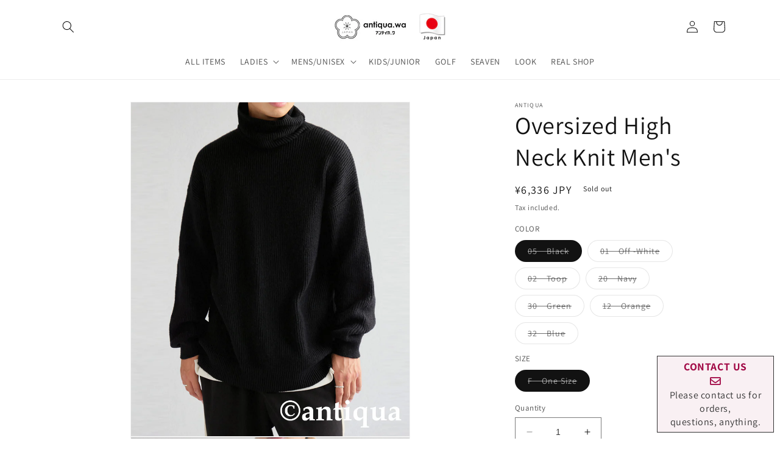

--- FILE ---
content_type: text/html; charset=utf-8
request_url: https://antiqua-wa.com/products/za-00165z
body_size: 36830
content:
<!doctype html>
<html class="no-js" lang="en">
  <head>
    <meta charset="utf-8">
    <meta http-equiv="X-UA-Compatible" content="IE=edge">
    <meta name="viewport" content="width=device-width,initial-scale=1">
    <meta name="theme-color" content="">
    <link rel="canonical" href="https://antiqua-wa.com/products/za-00165z">
    <link rel="preconnect" href="https://cdn.shopify.com" crossorigin><link rel="preconnect" href="https://fonts.shopifycdn.com" crossorigin><title>
  
    Oversized High Neck Knit Men's | Japanese fashion brand ANTIQUA Official - antiqua-wa
  
</title>


    
  <meta name="description" content="Item NO：ZA-00165Z≪SIZE≫ SIZE cm inch Width 60 23.7 shoulder width 59 23.3 Total Length 73 28.8 Sleeve Length 54 21.3 Around the hem 104 41 Height of the collar 19 7.5 ≪Material≫100% polyester">



    

<meta property="og:site_name" content="antiqua.wa">
<meta property="og:url" content="https://antiqua-wa.com/products/za-00165z">
<meta property="og:title" content="ZA-00165Z　Oversized High Neck Knit Men&#39;s">
<meta property="og:type" content="product">
<meta property="og:description" content="Item NO：ZA-00165Z≪SIZE≫ SIZE cm inch Width 60 23.7 shoulder width 59 23.3 Total Length 73 28.8 Sleeve Length 54 21.3 Around the hem 104 41 Height of the collar 19 7.5 ≪Material≫100% polyester"><meta property="og:image" content="http://antiqua-wa.com/cdn/shop/files/za-00165z-1.jpg?v=1741173441">
  <meta property="og:image:secure_url" content="https://antiqua-wa.com/cdn/shop/files/za-00165z-1.jpg?v=1741173441">
  <meta property="og:image:width" content="1500">
  <meta property="og:image:height" content="1800"><meta property="og:price:amount" content="6,336">
  <meta property="og:price:currency" content="JPY"><meta name="twitter:card" content="summary_large_image">
<meta name="twitter:title" content="ZA-00165Z　Oversized High Neck Knit Men&#39;s">
<meta name="twitter:description" content="Item NO：ZA-00165Z≪SIZE≫ SIZE cm inch Width 60 23.7 shoulder width 59 23.3 Total Length 73 28.8 Sleeve Length 54 21.3 Around the hem 104 41 Height of the collar 19 7.5 ≪Material≫100% polyester">


    <script src="//antiqua-wa.com/cdn/shop/t/1/assets/constants.js?v=95358004781563950421685587552" defer="defer"></script>
    <script src="//antiqua-wa.com/cdn/shop/t/1/assets/pubsub.js?v=2921868252632587581685587561" defer="defer"></script>
    <script src="//antiqua-wa.com/cdn/shop/t/1/assets/global.js?v=127210358271191040921685587554" defer="defer"></script>
    <script>window.performance && window.performance.mark && window.performance.mark('shopify.content_for_header.start');</script><meta name="facebook-domain-verification" content="pdpqriedeov43mqllju2yk7qz05px7">
<meta id="shopify-digital-wallet" name="shopify-digital-wallet" content="/76781846816/digital_wallets/dialog">
<meta name="shopify-checkout-api-token" content="a0a6426539c577a44deeb7879ce786d9">
<meta id="in-context-paypal-metadata" data-shop-id="76781846816" data-venmo-supported="false" data-environment="production" data-locale="en_US" data-paypal-v4="true" data-currency="JPY">
<link rel="alternate" type="application/json+oembed" href="https://antiqua-wa.com/products/za-00165z.oembed">
<script async="async" src="/checkouts/internal/preloads.js?locale=en-JP"></script>
<link rel="preconnect" href="https://shop.app" crossorigin="anonymous">
<script async="async" src="https://shop.app/checkouts/internal/preloads.js?locale=en-JP&shop_id=76781846816" crossorigin="anonymous"></script>
<script id="shopify-features" type="application/json">{"accessToken":"a0a6426539c577a44deeb7879ce786d9","betas":["rich-media-storefront-analytics"],"domain":"antiqua-wa.com","predictiveSearch":true,"shopId":76781846816,"locale":"en"}</script>
<script>var Shopify = Shopify || {};
Shopify.shop = "b25fa1-2.myshopify.com";
Shopify.locale = "en";
Shopify.currency = {"active":"JPY","rate":"1.0"};
Shopify.country = "JP";
Shopify.theme = {"name":"Dawn","id":150900736288,"schema_name":"Dawn","schema_version":"9.0.0","theme_store_id":887,"role":"main"};
Shopify.theme.handle = "null";
Shopify.theme.style = {"id":null,"handle":null};
Shopify.cdnHost = "antiqua-wa.com/cdn";
Shopify.routes = Shopify.routes || {};
Shopify.routes.root = "/";</script>
<script type="module">!function(o){(o.Shopify=o.Shopify||{}).modules=!0}(window);</script>
<script>!function(o){function n(){var o=[];function n(){o.push(Array.prototype.slice.apply(arguments))}return n.q=o,n}var t=o.Shopify=o.Shopify||{};t.loadFeatures=n(),t.autoloadFeatures=n()}(window);</script>
<script>
  window.ShopifyPay = window.ShopifyPay || {};
  window.ShopifyPay.apiHost = "shop.app\/pay";
  window.ShopifyPay.redirectState = null;
</script>
<script id="shop-js-analytics" type="application/json">{"pageType":"product"}</script>
<script defer="defer" async type="module" src="//antiqua-wa.com/cdn/shopifycloud/shop-js/modules/v2/client.init-shop-cart-sync_BT-GjEfc.en.esm.js"></script>
<script defer="defer" async type="module" src="//antiqua-wa.com/cdn/shopifycloud/shop-js/modules/v2/chunk.common_D58fp_Oc.esm.js"></script>
<script defer="defer" async type="module" src="//antiqua-wa.com/cdn/shopifycloud/shop-js/modules/v2/chunk.modal_xMitdFEc.esm.js"></script>
<script type="module">
  await import("//antiqua-wa.com/cdn/shopifycloud/shop-js/modules/v2/client.init-shop-cart-sync_BT-GjEfc.en.esm.js");
await import("//antiqua-wa.com/cdn/shopifycloud/shop-js/modules/v2/chunk.common_D58fp_Oc.esm.js");
await import("//antiqua-wa.com/cdn/shopifycloud/shop-js/modules/v2/chunk.modal_xMitdFEc.esm.js");

  window.Shopify.SignInWithShop?.initShopCartSync?.({"fedCMEnabled":true,"windoidEnabled":true});

</script>
<script>
  window.Shopify = window.Shopify || {};
  if (!window.Shopify.featureAssets) window.Shopify.featureAssets = {};
  window.Shopify.featureAssets['shop-js'] = {"shop-cart-sync":["modules/v2/client.shop-cart-sync_DZOKe7Ll.en.esm.js","modules/v2/chunk.common_D58fp_Oc.esm.js","modules/v2/chunk.modal_xMitdFEc.esm.js"],"init-fed-cm":["modules/v2/client.init-fed-cm_B6oLuCjv.en.esm.js","modules/v2/chunk.common_D58fp_Oc.esm.js","modules/v2/chunk.modal_xMitdFEc.esm.js"],"shop-cash-offers":["modules/v2/client.shop-cash-offers_D2sdYoxE.en.esm.js","modules/v2/chunk.common_D58fp_Oc.esm.js","modules/v2/chunk.modal_xMitdFEc.esm.js"],"shop-login-button":["modules/v2/client.shop-login-button_QeVjl5Y3.en.esm.js","modules/v2/chunk.common_D58fp_Oc.esm.js","modules/v2/chunk.modal_xMitdFEc.esm.js"],"pay-button":["modules/v2/client.pay-button_DXTOsIq6.en.esm.js","modules/v2/chunk.common_D58fp_Oc.esm.js","modules/v2/chunk.modal_xMitdFEc.esm.js"],"shop-button":["modules/v2/client.shop-button_DQZHx9pm.en.esm.js","modules/v2/chunk.common_D58fp_Oc.esm.js","modules/v2/chunk.modal_xMitdFEc.esm.js"],"avatar":["modules/v2/client.avatar_BTnouDA3.en.esm.js"],"init-windoid":["modules/v2/client.init-windoid_CR1B-cfM.en.esm.js","modules/v2/chunk.common_D58fp_Oc.esm.js","modules/v2/chunk.modal_xMitdFEc.esm.js"],"init-shop-for-new-customer-accounts":["modules/v2/client.init-shop-for-new-customer-accounts_C_vY_xzh.en.esm.js","modules/v2/client.shop-login-button_QeVjl5Y3.en.esm.js","modules/v2/chunk.common_D58fp_Oc.esm.js","modules/v2/chunk.modal_xMitdFEc.esm.js"],"init-shop-email-lookup-coordinator":["modules/v2/client.init-shop-email-lookup-coordinator_BI7n9ZSv.en.esm.js","modules/v2/chunk.common_D58fp_Oc.esm.js","modules/v2/chunk.modal_xMitdFEc.esm.js"],"init-shop-cart-sync":["modules/v2/client.init-shop-cart-sync_BT-GjEfc.en.esm.js","modules/v2/chunk.common_D58fp_Oc.esm.js","modules/v2/chunk.modal_xMitdFEc.esm.js"],"shop-toast-manager":["modules/v2/client.shop-toast-manager_DiYdP3xc.en.esm.js","modules/v2/chunk.common_D58fp_Oc.esm.js","modules/v2/chunk.modal_xMitdFEc.esm.js"],"init-customer-accounts":["modules/v2/client.init-customer-accounts_D9ZNqS-Q.en.esm.js","modules/v2/client.shop-login-button_QeVjl5Y3.en.esm.js","modules/v2/chunk.common_D58fp_Oc.esm.js","modules/v2/chunk.modal_xMitdFEc.esm.js"],"init-customer-accounts-sign-up":["modules/v2/client.init-customer-accounts-sign-up_iGw4briv.en.esm.js","modules/v2/client.shop-login-button_QeVjl5Y3.en.esm.js","modules/v2/chunk.common_D58fp_Oc.esm.js","modules/v2/chunk.modal_xMitdFEc.esm.js"],"shop-follow-button":["modules/v2/client.shop-follow-button_CqMgW2wH.en.esm.js","modules/v2/chunk.common_D58fp_Oc.esm.js","modules/v2/chunk.modal_xMitdFEc.esm.js"],"checkout-modal":["modules/v2/client.checkout-modal_xHeaAweL.en.esm.js","modules/v2/chunk.common_D58fp_Oc.esm.js","modules/v2/chunk.modal_xMitdFEc.esm.js"],"shop-login":["modules/v2/client.shop-login_D91U-Q7h.en.esm.js","modules/v2/chunk.common_D58fp_Oc.esm.js","modules/v2/chunk.modal_xMitdFEc.esm.js"],"lead-capture":["modules/v2/client.lead-capture_BJmE1dJe.en.esm.js","modules/v2/chunk.common_D58fp_Oc.esm.js","modules/v2/chunk.modal_xMitdFEc.esm.js"],"payment-terms":["modules/v2/client.payment-terms_Ci9AEqFq.en.esm.js","modules/v2/chunk.common_D58fp_Oc.esm.js","modules/v2/chunk.modal_xMitdFEc.esm.js"]};
</script>
<script id="__st">var __st={"a":76781846816,"offset":32400,"reqid":"ee396bbf-4594-4ad4-8c37-4d165f98b52f-1769404742","pageurl":"antiqua-wa.com\/products\/za-00165z","u":"9994fd9e74e8","p":"product","rtyp":"product","rid":8850220548384};</script>
<script>window.ShopifyPaypalV4VisibilityTracking = true;</script>
<script id="captcha-bootstrap">!function(){'use strict';const t='contact',e='account',n='new_comment',o=[[t,t],['blogs',n],['comments',n],[t,'customer']],c=[[e,'customer_login'],[e,'guest_login'],[e,'recover_customer_password'],[e,'create_customer']],r=t=>t.map((([t,e])=>`form[action*='/${t}']:not([data-nocaptcha='true']) input[name='form_type'][value='${e}']`)).join(','),a=t=>()=>t?[...document.querySelectorAll(t)].map((t=>t.form)):[];function s(){const t=[...o],e=r(t);return a(e)}const i='password',u='form_key',d=['recaptcha-v3-token','g-recaptcha-response','h-captcha-response',i],f=()=>{try{return window.sessionStorage}catch{return}},m='__shopify_v',_=t=>t.elements[u];function p(t,e,n=!1){try{const o=window.sessionStorage,c=JSON.parse(o.getItem(e)),{data:r}=function(t){const{data:e,action:n}=t;return t[m]||n?{data:e,action:n}:{data:t,action:n}}(c);for(const[e,n]of Object.entries(r))t.elements[e]&&(t.elements[e].value=n);n&&o.removeItem(e)}catch(o){console.error('form repopulation failed',{error:o})}}const l='form_type',E='cptcha';function T(t){t.dataset[E]=!0}const w=window,h=w.document,L='Shopify',v='ce_forms',y='captcha';let A=!1;((t,e)=>{const n=(g='f06e6c50-85a8-45c8-87d0-21a2b65856fe',I='https://cdn.shopify.com/shopifycloud/storefront-forms-hcaptcha/ce_storefront_forms_captcha_hcaptcha.v1.5.2.iife.js',D={infoText:'Protected by hCaptcha',privacyText:'Privacy',termsText:'Terms'},(t,e,n)=>{const o=w[L][v],c=o.bindForm;if(c)return c(t,g,e,D).then(n);var r;o.q.push([[t,g,e,D],n]),r=I,A||(h.body.append(Object.assign(h.createElement('script'),{id:'captcha-provider',async:!0,src:r})),A=!0)});var g,I,D;w[L]=w[L]||{},w[L][v]=w[L][v]||{},w[L][v].q=[],w[L][y]=w[L][y]||{},w[L][y].protect=function(t,e){n(t,void 0,e),T(t)},Object.freeze(w[L][y]),function(t,e,n,w,h,L){const[v,y,A,g]=function(t,e,n){const i=e?o:[],u=t?c:[],d=[...i,...u],f=r(d),m=r(i),_=r(d.filter((([t,e])=>n.includes(e))));return[a(f),a(m),a(_),s()]}(w,h,L),I=t=>{const e=t.target;return e instanceof HTMLFormElement?e:e&&e.form},D=t=>v().includes(t);t.addEventListener('submit',(t=>{const e=I(t);if(!e)return;const n=D(e)&&!e.dataset.hcaptchaBound&&!e.dataset.recaptchaBound,o=_(e),c=g().includes(e)&&(!o||!o.value);(n||c)&&t.preventDefault(),c&&!n&&(function(t){try{if(!f())return;!function(t){const e=f();if(!e)return;const n=_(t);if(!n)return;const o=n.value;o&&e.removeItem(o)}(t);const e=Array.from(Array(32),(()=>Math.random().toString(36)[2])).join('');!function(t,e){_(t)||t.append(Object.assign(document.createElement('input'),{type:'hidden',name:u})),t.elements[u].value=e}(t,e),function(t,e){const n=f();if(!n)return;const o=[...t.querySelectorAll(`input[type='${i}']`)].map((({name:t})=>t)),c=[...d,...o],r={};for(const[a,s]of new FormData(t).entries())c.includes(a)||(r[a]=s);n.setItem(e,JSON.stringify({[m]:1,action:t.action,data:r}))}(t,e)}catch(e){console.error('failed to persist form',e)}}(e),e.submit())}));const S=(t,e)=>{t&&!t.dataset[E]&&(n(t,e.some((e=>e===t))),T(t))};for(const o of['focusin','change'])t.addEventListener(o,(t=>{const e=I(t);D(e)&&S(e,y())}));const B=e.get('form_key'),M=e.get(l),P=B&&M;t.addEventListener('DOMContentLoaded',(()=>{const t=y();if(P)for(const e of t)e.elements[l].value===M&&p(e,B);[...new Set([...A(),...v().filter((t=>'true'===t.dataset.shopifyCaptcha))])].forEach((e=>S(e,t)))}))}(h,new URLSearchParams(w.location.search),n,t,e,['guest_login'])})(!0,!0)}();</script>
<script integrity="sha256-4kQ18oKyAcykRKYeNunJcIwy7WH5gtpwJnB7kiuLZ1E=" data-source-attribution="shopify.loadfeatures" defer="defer" src="//antiqua-wa.com/cdn/shopifycloud/storefront/assets/storefront/load_feature-a0a9edcb.js" crossorigin="anonymous"></script>
<script crossorigin="anonymous" defer="defer" src="//antiqua-wa.com/cdn/shopifycloud/storefront/assets/shopify_pay/storefront-65b4c6d7.js?v=20250812"></script>
<script data-source-attribution="shopify.dynamic_checkout.dynamic.init">var Shopify=Shopify||{};Shopify.PaymentButton=Shopify.PaymentButton||{isStorefrontPortableWallets:!0,init:function(){window.Shopify.PaymentButton.init=function(){};var t=document.createElement("script");t.src="https://antiqua-wa.com/cdn/shopifycloud/portable-wallets/latest/portable-wallets.en.js",t.type="module",document.head.appendChild(t)}};
</script>
<script data-source-attribution="shopify.dynamic_checkout.buyer_consent">
  function portableWalletsHideBuyerConsent(e){var t=document.getElementById("shopify-buyer-consent"),n=document.getElementById("shopify-subscription-policy-button");t&&n&&(t.classList.add("hidden"),t.setAttribute("aria-hidden","true"),n.removeEventListener("click",e))}function portableWalletsShowBuyerConsent(e){var t=document.getElementById("shopify-buyer-consent"),n=document.getElementById("shopify-subscription-policy-button");t&&n&&(t.classList.remove("hidden"),t.removeAttribute("aria-hidden"),n.addEventListener("click",e))}window.Shopify?.PaymentButton&&(window.Shopify.PaymentButton.hideBuyerConsent=portableWalletsHideBuyerConsent,window.Shopify.PaymentButton.showBuyerConsent=portableWalletsShowBuyerConsent);
</script>
<script>
  function portableWalletsCleanup(e){e&&e.src&&console.error("Failed to load portable wallets script "+e.src);var t=document.querySelectorAll("shopify-accelerated-checkout .shopify-payment-button__skeleton, shopify-accelerated-checkout-cart .wallet-cart-button__skeleton"),e=document.getElementById("shopify-buyer-consent");for(let e=0;e<t.length;e++)t[e].remove();e&&e.remove()}function portableWalletsNotLoadedAsModule(e){e instanceof ErrorEvent&&"string"==typeof e.message&&e.message.includes("import.meta")&&"string"==typeof e.filename&&e.filename.includes("portable-wallets")&&(window.removeEventListener("error",portableWalletsNotLoadedAsModule),window.Shopify.PaymentButton.failedToLoad=e,"loading"===document.readyState?document.addEventListener("DOMContentLoaded",window.Shopify.PaymentButton.init):window.Shopify.PaymentButton.init())}window.addEventListener("error",portableWalletsNotLoadedAsModule);
</script>

<script type="module" src="https://antiqua-wa.com/cdn/shopifycloud/portable-wallets/latest/portable-wallets.en.js" onError="portableWalletsCleanup(this)" crossorigin="anonymous"></script>
<script nomodule>
  document.addEventListener("DOMContentLoaded", portableWalletsCleanup);
</script>

<link id="shopify-accelerated-checkout-styles" rel="stylesheet" media="screen" href="https://antiqua-wa.com/cdn/shopifycloud/portable-wallets/latest/accelerated-checkout-backwards-compat.css" crossorigin="anonymous">
<style id="shopify-accelerated-checkout-cart">
        #shopify-buyer-consent {
  margin-top: 1em;
  display: inline-block;
  width: 100%;
}

#shopify-buyer-consent.hidden {
  display: none;
}

#shopify-subscription-policy-button {
  background: none;
  border: none;
  padding: 0;
  text-decoration: underline;
  font-size: inherit;
  cursor: pointer;
}

#shopify-subscription-policy-button::before {
  box-shadow: none;
}

      </style>
<script id="sections-script" data-sections="header" defer="defer" src="//antiqua-wa.com/cdn/shop/t/1/compiled_assets/scripts.js?v=16819"></script>
<script>window.performance && window.performance.mark && window.performance.mark('shopify.content_for_header.end');</script>


    <style data-shopify>
      @font-face {
  font-family: Assistant;
  font-weight: 400;
  font-style: normal;
  font-display: swap;
  src: url("//antiqua-wa.com/cdn/fonts/assistant/assistant_n4.9120912a469cad1cc292572851508ca49d12e768.woff2") format("woff2"),
       url("//antiqua-wa.com/cdn/fonts/assistant/assistant_n4.6e9875ce64e0fefcd3f4446b7ec9036b3ddd2985.woff") format("woff");
}

      @font-face {
  font-family: Assistant;
  font-weight: 700;
  font-style: normal;
  font-display: swap;
  src: url("//antiqua-wa.com/cdn/fonts/assistant/assistant_n7.bf44452348ec8b8efa3aa3068825305886b1c83c.woff2") format("woff2"),
       url("//antiqua-wa.com/cdn/fonts/assistant/assistant_n7.0c887fee83f6b3bda822f1150b912c72da0f7b64.woff") format("woff");
}

      
      
      @font-face {
  font-family: Assistant;
  font-weight: 400;
  font-style: normal;
  font-display: swap;
  src: url("//antiqua-wa.com/cdn/fonts/assistant/assistant_n4.9120912a469cad1cc292572851508ca49d12e768.woff2") format("woff2"),
       url("//antiqua-wa.com/cdn/fonts/assistant/assistant_n4.6e9875ce64e0fefcd3f4446b7ec9036b3ddd2985.woff") format("woff");
}


      :root {
        --font-body-family: Assistant, sans-serif;
        --font-body-style: normal;
        --font-body-weight: 400;
        --font-body-weight-bold: 700;

        --font-heading-family: Assistant, sans-serif;
        --font-heading-style: normal;
        --font-heading-weight: 400;

        --font-body-scale: 1.0;
        --font-heading-scale: 1.0;

        --color-base-text: 18, 18, 18;
        --color-shadow: 18, 18, 18;
        --color-base-background-1: 255, 255, 255;
        --color-base-background-2: 243, 243, 243;
        --color-base-solid-button-labels: 255, 255, 255;
        --color-base-outline-button-labels: 18, 18, 18;
        --color-base-accent-1: 18, 18, 18;
        --color-base-accent-2: 51, 79, 180;
        --payment-terms-background-color: #ffffff;

        --gradient-base-background-1: #ffffff;
        --gradient-base-background-2: #f3f3f3;
        --gradient-base-accent-1: #121212;
        --gradient-base-accent-2: #334fb4;

        --media-padding: px;
        --media-border-opacity: 0.05;
        --media-border-width: 1px;
        --media-radius: 0px;
        --media-shadow-opacity: 0.0;
        --media-shadow-horizontal-offset: 0px;
        --media-shadow-vertical-offset: 4px;
        --media-shadow-blur-radius: 5px;
        --media-shadow-visible: 0;

        --page-width: 120rem;
        --page-width-margin: 0rem;

        --product-card-image-padding: 0.0rem;
        --product-card-corner-radius: 0.0rem;
        --product-card-text-alignment: left;
        --product-card-border-width: 0.0rem;
        --product-card-border-opacity: 0.1;
        --product-card-shadow-opacity: 0.0;
        --product-card-shadow-visible: 0;
        --product-card-shadow-horizontal-offset: 0.0rem;
        --product-card-shadow-vertical-offset: 0.4rem;
        --product-card-shadow-blur-radius: 0.5rem;

        --collection-card-image-padding: 0.0rem;
        --collection-card-corner-radius: 0.0rem;
        --collection-card-text-alignment: left;
        --collection-card-border-width: 0.0rem;
        --collection-card-border-opacity: 0.1;
        --collection-card-shadow-opacity: 0.0;
        --collection-card-shadow-visible: 0;
        --collection-card-shadow-horizontal-offset: 0.0rem;
        --collection-card-shadow-vertical-offset: 0.4rem;
        --collection-card-shadow-blur-radius: 0.5rem;

        --blog-card-image-padding: 0.0rem;
        --blog-card-corner-radius: 0.0rem;
        --blog-card-text-alignment: left;
        --blog-card-border-width: 0.0rem;
        --blog-card-border-opacity: 0.1;
        --blog-card-shadow-opacity: 0.0;
        --blog-card-shadow-visible: 0;
        --blog-card-shadow-horizontal-offset: 0.0rem;
        --blog-card-shadow-vertical-offset: 0.4rem;
        --blog-card-shadow-blur-radius: 0.5rem;

        --badge-corner-radius: 4.0rem;

        --popup-border-width: 1px;
        --popup-border-opacity: 0.1;
        --popup-corner-radius: 0px;
        --popup-shadow-opacity: 0.0;
        --popup-shadow-horizontal-offset: 0px;
        --popup-shadow-vertical-offset: 4px;
        --popup-shadow-blur-radius: 5px;

        --drawer-border-width: 1px;
        --drawer-border-opacity: 0.1;
        --drawer-shadow-opacity: 0.0;
        --drawer-shadow-horizontal-offset: 0px;
        --drawer-shadow-vertical-offset: 4px;
        --drawer-shadow-blur-radius: 5px;

        --spacing-sections-desktop: 0px;
        --spacing-sections-mobile: 0px;

        --grid-desktop-vertical-spacing: 8px;
        --grid-desktop-horizontal-spacing: 8px;
        --grid-mobile-vertical-spacing: 4px;
        --grid-mobile-horizontal-spacing: 4px;

        --text-boxes-border-opacity: 0.1;
        --text-boxes-border-width: 0px;
        --text-boxes-radius: 0px;
        --text-boxes-shadow-opacity: 0.0;
        --text-boxes-shadow-visible: 0;
        --text-boxes-shadow-horizontal-offset: 0px;
        --text-boxes-shadow-vertical-offset: 4px;
        --text-boxes-shadow-blur-radius: 5px;

        --buttons-radius: 0px;
        --buttons-radius-outset: 0px;
        --buttons-border-width: 1px;
        --buttons-border-opacity: 1.0;
        --buttons-shadow-opacity: 0.0;
        --buttons-shadow-visible: 0;
        --buttons-shadow-horizontal-offset: 0px;
        --buttons-shadow-vertical-offset: 4px;
        --buttons-shadow-blur-radius: 5px;
        --buttons-border-offset: 0px;

        --inputs-radius: 0px;
        --inputs-border-width: 1px;
        --inputs-border-opacity: 0.55;
        --inputs-shadow-opacity: 0.0;
        --inputs-shadow-horizontal-offset: 0px;
        --inputs-margin-offset: 0px;
        --inputs-shadow-vertical-offset: 4px;
        --inputs-shadow-blur-radius: 5px;
        --inputs-radius-outset: 0px;

        --variant-pills-radius: 40px;
        --variant-pills-border-width: 1px;
        --variant-pills-border-opacity: 0.55;
        --variant-pills-shadow-opacity: 0.0;
        --variant-pills-shadow-horizontal-offset: 0px;
        --variant-pills-shadow-vertical-offset: 4px;
        --variant-pills-shadow-blur-radius: 5px;
      }

      *,
      *::before,
      *::after {
        box-sizing: inherit;
      }

      html {
        box-sizing: border-box;
        font-size: calc(var(--font-body-scale) * 62.5%);
        height: 100%;
      }

      body {
        display: grid;
        grid-template-rows: auto auto 1fr auto;
        grid-template-columns: 100%;
        min-height: 100%;
        margin: 0;
        font-size: 1.5rem;
        letter-spacing: 0.06rem;
        line-height: calc(1 + 0.8 / var(--font-body-scale));
        font-family: var(--font-body-family);
        font-style: var(--font-body-style);
        font-weight: var(--font-body-weight);
      }

      @media screen and (min-width: 750px) {
        body {
          font-size: 1.6rem;
        }
      }
    </style>

    <link href="//antiqua-wa.com/cdn/shop/t/1/assets/base.css?v=140624990073879848751685587532" rel="stylesheet" type="text/css" media="all" />
<link rel="preload" as="font" href="//antiqua-wa.com/cdn/fonts/assistant/assistant_n4.9120912a469cad1cc292572851508ca49d12e768.woff2" type="font/woff2" crossorigin><link rel="preload" as="font" href="//antiqua-wa.com/cdn/fonts/assistant/assistant_n4.9120912a469cad1cc292572851508ca49d12e768.woff2" type="font/woff2" crossorigin><link rel="stylesheet" href="//antiqua-wa.com/cdn/shop/t/1/assets/component-predictive-search.css?v=85913294783299393391685587547" media="print" onload="this.media='all'"><script>document.documentElement.className = document.documentElement.className.replace('no-js', 'js');
    if (Shopify.designMode) {
      document.documentElement.classList.add('shopify-design-mode');
    }
    </script>

    <script type="text/javascript">
    (function(c,l,a,r,i,t,y){
        c[a]=c[a]||function(){(c[a].q=c[a].q||[]).push(arguments)};
        t=l.createElement(r);t.async=1;t.src="https://www.clarity.ms/tag/"+i;
        y=l.getElementsByTagName(r)[0];y.parentNode.insertBefore(t,y);
    })(window, document, "clarity", "script", "puluk17wcu");
</script>
    
  <link href="https://monorail-edge.shopifysvc.com" rel="dns-prefetch">
<script>(function(){if ("sendBeacon" in navigator && "performance" in window) {try {var session_token_from_headers = performance.getEntriesByType('navigation')[0].serverTiming.find(x => x.name == '_s').description;} catch {var session_token_from_headers = undefined;}var session_cookie_matches = document.cookie.match(/_shopify_s=([^;]*)/);var session_token_from_cookie = session_cookie_matches && session_cookie_matches.length === 2 ? session_cookie_matches[1] : "";var session_token = session_token_from_headers || session_token_from_cookie || "";function handle_abandonment_event(e) {var entries = performance.getEntries().filter(function(entry) {return /monorail-edge.shopifysvc.com/.test(entry.name);});if (!window.abandonment_tracked && entries.length === 0) {window.abandonment_tracked = true;var currentMs = Date.now();var navigation_start = performance.timing.navigationStart;var payload = {shop_id: 76781846816,url: window.location.href,navigation_start,duration: currentMs - navigation_start,session_token,page_type: "product"};window.navigator.sendBeacon("https://monorail-edge.shopifysvc.com/v1/produce", JSON.stringify({schema_id: "online_store_buyer_site_abandonment/1.1",payload: payload,metadata: {event_created_at_ms: currentMs,event_sent_at_ms: currentMs}}));}}window.addEventListener('pagehide', handle_abandonment_event);}}());</script>
<script id="web-pixels-manager-setup">(function e(e,d,r,n,o){if(void 0===o&&(o={}),!Boolean(null===(a=null===(i=window.Shopify)||void 0===i?void 0:i.analytics)||void 0===a?void 0:a.replayQueue)){var i,a;window.Shopify=window.Shopify||{};var t=window.Shopify;t.analytics=t.analytics||{};var s=t.analytics;s.replayQueue=[],s.publish=function(e,d,r){return s.replayQueue.push([e,d,r]),!0};try{self.performance.mark("wpm:start")}catch(e){}var l=function(){var e={modern:/Edge?\/(1{2}[4-9]|1[2-9]\d|[2-9]\d{2}|\d{4,})\.\d+(\.\d+|)|Firefox\/(1{2}[4-9]|1[2-9]\d|[2-9]\d{2}|\d{4,})\.\d+(\.\d+|)|Chrom(ium|e)\/(9{2}|\d{3,})\.\d+(\.\d+|)|(Maci|X1{2}).+ Version\/(15\.\d+|(1[6-9]|[2-9]\d|\d{3,})\.\d+)([,.]\d+|)( \(\w+\)|)( Mobile\/\w+|) Safari\/|Chrome.+OPR\/(9{2}|\d{3,})\.\d+\.\d+|(CPU[ +]OS|iPhone[ +]OS|CPU[ +]iPhone|CPU IPhone OS|CPU iPad OS)[ +]+(15[._]\d+|(1[6-9]|[2-9]\d|\d{3,})[._]\d+)([._]\d+|)|Android:?[ /-](13[3-9]|1[4-9]\d|[2-9]\d{2}|\d{4,})(\.\d+|)(\.\d+|)|Android.+Firefox\/(13[5-9]|1[4-9]\d|[2-9]\d{2}|\d{4,})\.\d+(\.\d+|)|Android.+Chrom(ium|e)\/(13[3-9]|1[4-9]\d|[2-9]\d{2}|\d{4,})\.\d+(\.\d+|)|SamsungBrowser\/([2-9]\d|\d{3,})\.\d+/,legacy:/Edge?\/(1[6-9]|[2-9]\d|\d{3,})\.\d+(\.\d+|)|Firefox\/(5[4-9]|[6-9]\d|\d{3,})\.\d+(\.\d+|)|Chrom(ium|e)\/(5[1-9]|[6-9]\d|\d{3,})\.\d+(\.\d+|)([\d.]+$|.*Safari\/(?![\d.]+ Edge\/[\d.]+$))|(Maci|X1{2}).+ Version\/(10\.\d+|(1[1-9]|[2-9]\d|\d{3,})\.\d+)([,.]\d+|)( \(\w+\)|)( Mobile\/\w+|) Safari\/|Chrome.+OPR\/(3[89]|[4-9]\d|\d{3,})\.\d+\.\d+|(CPU[ +]OS|iPhone[ +]OS|CPU[ +]iPhone|CPU IPhone OS|CPU iPad OS)[ +]+(10[._]\d+|(1[1-9]|[2-9]\d|\d{3,})[._]\d+)([._]\d+|)|Android:?[ /-](13[3-9]|1[4-9]\d|[2-9]\d{2}|\d{4,})(\.\d+|)(\.\d+|)|Mobile Safari.+OPR\/([89]\d|\d{3,})\.\d+\.\d+|Android.+Firefox\/(13[5-9]|1[4-9]\d|[2-9]\d{2}|\d{4,})\.\d+(\.\d+|)|Android.+Chrom(ium|e)\/(13[3-9]|1[4-9]\d|[2-9]\d{2}|\d{4,})\.\d+(\.\d+|)|Android.+(UC? ?Browser|UCWEB|U3)[ /]?(15\.([5-9]|\d{2,})|(1[6-9]|[2-9]\d|\d{3,})\.\d+)\.\d+|SamsungBrowser\/(5\.\d+|([6-9]|\d{2,})\.\d+)|Android.+MQ{2}Browser\/(14(\.(9|\d{2,})|)|(1[5-9]|[2-9]\d|\d{3,})(\.\d+|))(\.\d+|)|K[Aa][Ii]OS\/(3\.\d+|([4-9]|\d{2,})\.\d+)(\.\d+|)/},d=e.modern,r=e.legacy,n=navigator.userAgent;return n.match(d)?"modern":n.match(r)?"legacy":"unknown"}(),u="modern"===l?"modern":"legacy",c=(null!=n?n:{modern:"",legacy:""})[u],f=function(e){return[e.baseUrl,"/wpm","/b",e.hashVersion,"modern"===e.buildTarget?"m":"l",".js"].join("")}({baseUrl:d,hashVersion:r,buildTarget:u}),m=function(e){var d=e.version,r=e.bundleTarget,n=e.surface,o=e.pageUrl,i=e.monorailEndpoint;return{emit:function(e){var a=e.status,t=e.errorMsg,s=(new Date).getTime(),l=JSON.stringify({metadata:{event_sent_at_ms:s},events:[{schema_id:"web_pixels_manager_load/3.1",payload:{version:d,bundle_target:r,page_url:o,status:a,surface:n,error_msg:t},metadata:{event_created_at_ms:s}}]});if(!i)return console&&console.warn&&console.warn("[Web Pixels Manager] No Monorail endpoint provided, skipping logging."),!1;try{return self.navigator.sendBeacon.bind(self.navigator)(i,l)}catch(e){}var u=new XMLHttpRequest;try{return u.open("POST",i,!0),u.setRequestHeader("Content-Type","text/plain"),u.send(l),!0}catch(e){return console&&console.warn&&console.warn("[Web Pixels Manager] Got an unhandled error while logging to Monorail."),!1}}}}({version:r,bundleTarget:l,surface:e.surface,pageUrl:self.location.href,monorailEndpoint:e.monorailEndpoint});try{o.browserTarget=l,function(e){var d=e.src,r=e.async,n=void 0===r||r,o=e.onload,i=e.onerror,a=e.sri,t=e.scriptDataAttributes,s=void 0===t?{}:t,l=document.createElement("script"),u=document.querySelector("head"),c=document.querySelector("body");if(l.async=n,l.src=d,a&&(l.integrity=a,l.crossOrigin="anonymous"),s)for(var f in s)if(Object.prototype.hasOwnProperty.call(s,f))try{l.dataset[f]=s[f]}catch(e){}if(o&&l.addEventListener("load",o),i&&l.addEventListener("error",i),u)u.appendChild(l);else{if(!c)throw new Error("Did not find a head or body element to append the script");c.appendChild(l)}}({src:f,async:!0,onload:function(){if(!function(){var e,d;return Boolean(null===(d=null===(e=window.Shopify)||void 0===e?void 0:e.analytics)||void 0===d?void 0:d.initialized)}()){var d=window.webPixelsManager.init(e)||void 0;if(d){var r=window.Shopify.analytics;r.replayQueue.forEach((function(e){var r=e[0],n=e[1],o=e[2];d.publishCustomEvent(r,n,o)})),r.replayQueue=[],r.publish=d.publishCustomEvent,r.visitor=d.visitor,r.initialized=!0}}},onerror:function(){return m.emit({status:"failed",errorMsg:"".concat(f," has failed to load")})},sri:function(e){var d=/^sha384-[A-Za-z0-9+/=]+$/;return"string"==typeof e&&d.test(e)}(c)?c:"",scriptDataAttributes:o}),m.emit({status:"loading"})}catch(e){m.emit({status:"failed",errorMsg:(null==e?void 0:e.message)||"Unknown error"})}}})({shopId: 76781846816,storefrontBaseUrl: "https://antiqua-wa.com",extensionsBaseUrl: "https://extensions.shopifycdn.com/cdn/shopifycloud/web-pixels-manager",monorailEndpoint: "https://monorail-edge.shopifysvc.com/unstable/produce_batch",surface: "storefront-renderer",enabledBetaFlags: ["2dca8a86"],webPixelsConfigList: [{"id":"1059586336","configuration":"{\"config\":\"{\\\"pixel_id\\\":\\\"G-CHF1HT0XYD\\\",\\\"gtag_events\\\":[{\\\"type\\\":\\\"begin_checkout\\\",\\\"action_label\\\":\\\"G-CHF1HT0XYD\\\"},{\\\"type\\\":\\\"search\\\",\\\"action_label\\\":\\\"G-CHF1HT0XYD\\\"},{\\\"type\\\":\\\"view_item\\\",\\\"action_label\\\":\\\"G-CHF1HT0XYD\\\"},{\\\"type\\\":\\\"purchase\\\",\\\"action_label\\\":\\\"G-CHF1HT0XYD\\\"},{\\\"type\\\":\\\"page_view\\\",\\\"action_label\\\":\\\"G-CHF1HT0XYD\\\"},{\\\"type\\\":\\\"add_payment_info\\\",\\\"action_label\\\":\\\"G-CHF1HT0XYD\\\"},{\\\"type\\\":\\\"add_to_cart\\\",\\\"action_label\\\":\\\"G-CHF1HT0XYD\\\"}],\\\"enable_monitoring_mode\\\":false}\"}","eventPayloadVersion":"v1","runtimeContext":"OPEN","scriptVersion":"b2a88bafab3e21179ed38636efcd8a93","type":"APP","apiClientId":1780363,"privacyPurposes":[],"dataSharingAdjustments":{"protectedCustomerApprovalScopes":["read_customer_address","read_customer_email","read_customer_name","read_customer_personal_data","read_customer_phone"]}},{"id":"302186784","configuration":"{\"pixel_id\":\"7084497641635299\",\"pixel_type\":\"facebook_pixel\",\"metaapp_system_user_token\":\"-\"}","eventPayloadVersion":"v1","runtimeContext":"OPEN","scriptVersion":"ca16bc87fe92b6042fbaa3acc2fbdaa6","type":"APP","apiClientId":2329312,"privacyPurposes":["ANALYTICS","MARKETING","SALE_OF_DATA"],"dataSharingAdjustments":{"protectedCustomerApprovalScopes":["read_customer_address","read_customer_email","read_customer_name","read_customer_personal_data","read_customer_phone"]}},{"id":"shopify-app-pixel","configuration":"{}","eventPayloadVersion":"v1","runtimeContext":"STRICT","scriptVersion":"0450","apiClientId":"shopify-pixel","type":"APP","privacyPurposes":["ANALYTICS","MARKETING"]},{"id":"shopify-custom-pixel","eventPayloadVersion":"v1","runtimeContext":"LAX","scriptVersion":"0450","apiClientId":"shopify-pixel","type":"CUSTOM","privacyPurposes":["ANALYTICS","MARKETING"]}],isMerchantRequest: false,initData: {"shop":{"name":"antiqua.wa","paymentSettings":{"currencyCode":"JPY"},"myshopifyDomain":"b25fa1-2.myshopify.com","countryCode":"JP","storefrontUrl":"https:\/\/antiqua-wa.com"},"customer":null,"cart":null,"checkout":null,"productVariants":[{"price":{"amount":6336.0,"currencyCode":"JPY"},"product":{"title":"Oversized High Neck Knit Men's","vendor":"antiqua","id":"8850220548384","untranslatedTitle":"Oversized High Neck Knit Men's","url":"\/products\/za-00165z","type":"Knit tops"},"id":"47142098698528","image":{"src":"\/\/antiqua-wa.com\/cdn\/shop\/files\/za-00165z-6.jpg?v=1741173441"},"sku":"ZA-00165Z-05-F","title":"05　Black \/ F　One Size","untranslatedTitle":"05　Black \/ F　One Size"},{"price":{"amount":6336.0,"currencyCode":"JPY"},"product":{"title":"Oversized High Neck Knit Men's","vendor":"antiqua","id":"8850220548384","untranslatedTitle":"Oversized High Neck Knit Men's","url":"\/products\/za-00165z","type":"Knit tops"},"id":"47142098731296","image":{"src":"\/\/antiqua-wa.com\/cdn\/shop\/files\/za-00165z-17.jpg?v=1741173441"},"sku":"ZA-00165Z-01-F","title":"01　Off -White \/ F　One Size","untranslatedTitle":"01　Off -White \/ F　One Size"},{"price":{"amount":6336.0,"currencyCode":"JPY"},"product":{"title":"Oversized High Neck Knit Men's","vendor":"antiqua","id":"8850220548384","untranslatedTitle":"Oversized High Neck Knit Men's","url":"\/products\/za-00165z","type":"Knit tops"},"id":"47142098764064","image":{"src":"\/\/antiqua-wa.com\/cdn\/shop\/files\/za-00165z-1.jpg?v=1741173441"},"sku":"ZA-00165Z-02-F","title":"02　Toop \/ F　One Size","untranslatedTitle":"02　Toop \/ F　One Size"},{"price":{"amount":6336.0,"currencyCode":"JPY"},"product":{"title":"Oversized High Neck Knit Men's","vendor":"antiqua","id":"8850220548384","untranslatedTitle":"Oversized High Neck Knit Men's","url":"\/products\/za-00165z","type":"Knit tops"},"id":"47142098796832","image":{"src":"\/\/antiqua-wa.com\/cdn\/shop\/files\/za-00165z-2.jpg?v=1741173441"},"sku":"ZA-00165Z-20-F","title":"20　Navy \/ F　One Size","untranslatedTitle":"20　Navy \/ F　One Size"},{"price":{"amount":6336.0,"currencyCode":"JPY"},"product":{"title":"Oversized High Neck Knit Men's","vendor":"antiqua","id":"8850220548384","untranslatedTitle":"Oversized High Neck Knit Men's","url":"\/products\/za-00165z","type":"Knit tops"},"id":"47142098829600","image":{"src":"\/\/antiqua-wa.com\/cdn\/shop\/files\/za-00165z-37.jpg?v=1741173441"},"sku":"ZA-00165Z-30-F","title":"30　Green \/ F　One Size","untranslatedTitle":"30　Green \/ F　One Size"},{"price":{"amount":6336.0,"currencyCode":"JPY"},"product":{"title":"Oversized High Neck Knit Men's","vendor":"antiqua","id":"8850220548384","untranslatedTitle":"Oversized High Neck Knit Men's","url":"\/products\/za-00165z","type":"Knit tops"},"id":"47142098862368","image":{"src":"\/\/antiqua-wa.com\/cdn\/shop\/files\/za-00165z-4.jpg?v=1741173441"},"sku":"ZA-00165Z-12-F","title":"12　Orange \/ F　One Size","untranslatedTitle":"12　Orange \/ F　One Size"},{"price":{"amount":6336.0,"currencyCode":"JPY"},"product":{"title":"Oversized High Neck Knit Men's","vendor":"antiqua","id":"8850220548384","untranslatedTitle":"Oversized High Neck Knit Men's","url":"\/products\/za-00165z","type":"Knit tops"},"id":"47142098895136","image":{"src":"\/\/antiqua-wa.com\/cdn\/shop\/files\/za-00165z-28.jpg?v=1741173441"},"sku":"ZA-00165Z-32-F","title":"32　Blue \/ F　One Size","untranslatedTitle":"32　Blue \/ F　One Size"}],"purchasingCompany":null},},"https://antiqua-wa.com/cdn","fcfee988w5aeb613cpc8e4bc33m6693e112",{"modern":"","legacy":""},{"shopId":"76781846816","storefrontBaseUrl":"https:\/\/antiqua-wa.com","extensionBaseUrl":"https:\/\/extensions.shopifycdn.com\/cdn\/shopifycloud\/web-pixels-manager","surface":"storefront-renderer","enabledBetaFlags":"[\"2dca8a86\"]","isMerchantRequest":"false","hashVersion":"fcfee988w5aeb613cpc8e4bc33m6693e112","publish":"custom","events":"[[\"page_viewed\",{}],[\"product_viewed\",{\"productVariant\":{\"price\":{\"amount\":6336.0,\"currencyCode\":\"JPY\"},\"product\":{\"title\":\"Oversized High Neck Knit Men's\",\"vendor\":\"antiqua\",\"id\":\"8850220548384\",\"untranslatedTitle\":\"Oversized High Neck Knit Men's\",\"url\":\"\/products\/za-00165z\",\"type\":\"Knit tops\"},\"id\":\"47142098698528\",\"image\":{\"src\":\"\/\/antiqua-wa.com\/cdn\/shop\/files\/za-00165z-6.jpg?v=1741173441\"},\"sku\":\"ZA-00165Z-05-F\",\"title\":\"05　Black \/ F　One Size\",\"untranslatedTitle\":\"05　Black \/ F　One Size\"}}]]"});</script><script>
  window.ShopifyAnalytics = window.ShopifyAnalytics || {};
  window.ShopifyAnalytics.meta = window.ShopifyAnalytics.meta || {};
  window.ShopifyAnalytics.meta.currency = 'JPY';
  var meta = {"product":{"id":8850220548384,"gid":"gid:\/\/shopify\/Product\/8850220548384","vendor":"antiqua","type":"Knit tops","handle":"za-00165z","variants":[{"id":47142098698528,"price":633600,"name":"Oversized High Neck Knit Men's - 05　Black \/ F　One Size","public_title":"05　Black \/ F　One Size","sku":"ZA-00165Z-05-F"},{"id":47142098731296,"price":633600,"name":"Oversized High Neck Knit Men's - 01　Off -White \/ F　One Size","public_title":"01　Off -White \/ F　One Size","sku":"ZA-00165Z-01-F"},{"id":47142098764064,"price":633600,"name":"Oversized High Neck Knit Men's - 02　Toop \/ F　One Size","public_title":"02　Toop \/ F　One Size","sku":"ZA-00165Z-02-F"},{"id":47142098796832,"price":633600,"name":"Oversized High Neck Knit Men's - 20　Navy \/ F　One Size","public_title":"20　Navy \/ F　One Size","sku":"ZA-00165Z-20-F"},{"id":47142098829600,"price":633600,"name":"Oversized High Neck Knit Men's - 30　Green \/ F　One Size","public_title":"30　Green \/ F　One Size","sku":"ZA-00165Z-30-F"},{"id":47142098862368,"price":633600,"name":"Oversized High Neck Knit Men's - 12　Orange \/ F　One Size","public_title":"12　Orange \/ F　One Size","sku":"ZA-00165Z-12-F"},{"id":47142098895136,"price":633600,"name":"Oversized High Neck Knit Men's - 32　Blue \/ F　One Size","public_title":"32　Blue \/ F　One Size","sku":"ZA-00165Z-32-F"}],"remote":false},"page":{"pageType":"product","resourceType":"product","resourceId":8850220548384,"requestId":"ee396bbf-4594-4ad4-8c37-4d165f98b52f-1769404742"}};
  for (var attr in meta) {
    window.ShopifyAnalytics.meta[attr] = meta[attr];
  }
</script>
<script class="analytics">
  (function () {
    var customDocumentWrite = function(content) {
      var jquery = null;

      if (window.jQuery) {
        jquery = window.jQuery;
      } else if (window.Checkout && window.Checkout.$) {
        jquery = window.Checkout.$;
      }

      if (jquery) {
        jquery('body').append(content);
      }
    };

    var hasLoggedConversion = function(token) {
      if (token) {
        return document.cookie.indexOf('loggedConversion=' + token) !== -1;
      }
      return false;
    }

    var setCookieIfConversion = function(token) {
      if (token) {
        var twoMonthsFromNow = new Date(Date.now());
        twoMonthsFromNow.setMonth(twoMonthsFromNow.getMonth() + 2);

        document.cookie = 'loggedConversion=' + token + '; expires=' + twoMonthsFromNow;
      }
    }

    var trekkie = window.ShopifyAnalytics.lib = window.trekkie = window.trekkie || [];
    if (trekkie.integrations) {
      return;
    }
    trekkie.methods = [
      'identify',
      'page',
      'ready',
      'track',
      'trackForm',
      'trackLink'
    ];
    trekkie.factory = function(method) {
      return function() {
        var args = Array.prototype.slice.call(arguments);
        args.unshift(method);
        trekkie.push(args);
        return trekkie;
      };
    };
    for (var i = 0; i < trekkie.methods.length; i++) {
      var key = trekkie.methods[i];
      trekkie[key] = trekkie.factory(key);
    }
    trekkie.load = function(config) {
      trekkie.config = config || {};
      trekkie.config.initialDocumentCookie = document.cookie;
      var first = document.getElementsByTagName('script')[0];
      var script = document.createElement('script');
      script.type = 'text/javascript';
      script.onerror = function(e) {
        var scriptFallback = document.createElement('script');
        scriptFallback.type = 'text/javascript';
        scriptFallback.onerror = function(error) {
                var Monorail = {
      produce: function produce(monorailDomain, schemaId, payload) {
        var currentMs = new Date().getTime();
        var event = {
          schema_id: schemaId,
          payload: payload,
          metadata: {
            event_created_at_ms: currentMs,
            event_sent_at_ms: currentMs
          }
        };
        return Monorail.sendRequest("https://" + monorailDomain + "/v1/produce", JSON.stringify(event));
      },
      sendRequest: function sendRequest(endpointUrl, payload) {
        // Try the sendBeacon API
        if (window && window.navigator && typeof window.navigator.sendBeacon === 'function' && typeof window.Blob === 'function' && !Monorail.isIos12()) {
          var blobData = new window.Blob([payload], {
            type: 'text/plain'
          });

          if (window.navigator.sendBeacon(endpointUrl, blobData)) {
            return true;
          } // sendBeacon was not successful

        } // XHR beacon

        var xhr = new XMLHttpRequest();

        try {
          xhr.open('POST', endpointUrl);
          xhr.setRequestHeader('Content-Type', 'text/plain');
          xhr.send(payload);
        } catch (e) {
          console.log(e);
        }

        return false;
      },
      isIos12: function isIos12() {
        return window.navigator.userAgent.lastIndexOf('iPhone; CPU iPhone OS 12_') !== -1 || window.navigator.userAgent.lastIndexOf('iPad; CPU OS 12_') !== -1;
      }
    };
    Monorail.produce('monorail-edge.shopifysvc.com',
      'trekkie_storefront_load_errors/1.1',
      {shop_id: 76781846816,
      theme_id: 150900736288,
      app_name: "storefront",
      context_url: window.location.href,
      source_url: "//antiqua-wa.com/cdn/s/trekkie.storefront.8d95595f799fbf7e1d32231b9a28fd43b70c67d3.min.js"});

        };
        scriptFallback.async = true;
        scriptFallback.src = '//antiqua-wa.com/cdn/s/trekkie.storefront.8d95595f799fbf7e1d32231b9a28fd43b70c67d3.min.js';
        first.parentNode.insertBefore(scriptFallback, first);
      };
      script.async = true;
      script.src = '//antiqua-wa.com/cdn/s/trekkie.storefront.8d95595f799fbf7e1d32231b9a28fd43b70c67d3.min.js';
      first.parentNode.insertBefore(script, first);
    };
    trekkie.load(
      {"Trekkie":{"appName":"storefront","development":false,"defaultAttributes":{"shopId":76781846816,"isMerchantRequest":null,"themeId":150900736288,"themeCityHash":"9396307958805566464","contentLanguage":"en","currency":"JPY","eventMetadataId":"9d4f15c7-8d18-4fde-b77a-009ac561d6c8"},"isServerSideCookieWritingEnabled":true,"monorailRegion":"shop_domain","enabledBetaFlags":["65f19447"]},"Session Attribution":{},"S2S":{"facebookCapiEnabled":true,"source":"trekkie-storefront-renderer","apiClientId":580111}}
    );

    var loaded = false;
    trekkie.ready(function() {
      if (loaded) return;
      loaded = true;

      window.ShopifyAnalytics.lib = window.trekkie;

      var originalDocumentWrite = document.write;
      document.write = customDocumentWrite;
      try { window.ShopifyAnalytics.merchantGoogleAnalytics.call(this); } catch(error) {};
      document.write = originalDocumentWrite;

      window.ShopifyAnalytics.lib.page(null,{"pageType":"product","resourceType":"product","resourceId":8850220548384,"requestId":"ee396bbf-4594-4ad4-8c37-4d165f98b52f-1769404742","shopifyEmitted":true});

      var match = window.location.pathname.match(/checkouts\/(.+)\/(thank_you|post_purchase)/)
      var token = match? match[1]: undefined;
      if (!hasLoggedConversion(token)) {
        setCookieIfConversion(token);
        window.ShopifyAnalytics.lib.track("Viewed Product",{"currency":"JPY","variantId":47142098698528,"productId":8850220548384,"productGid":"gid:\/\/shopify\/Product\/8850220548384","name":"Oversized High Neck Knit Men's - 05　Black \/ F　One Size","price":"6336","sku":"ZA-00165Z-05-F","brand":"antiqua","variant":"05　Black \/ F　One Size","category":"Knit tops","nonInteraction":true,"remote":false},undefined,undefined,{"shopifyEmitted":true});
      window.ShopifyAnalytics.lib.track("monorail:\/\/trekkie_storefront_viewed_product\/1.1",{"currency":"JPY","variantId":47142098698528,"productId":8850220548384,"productGid":"gid:\/\/shopify\/Product\/8850220548384","name":"Oversized High Neck Knit Men's - 05　Black \/ F　One Size","price":"6336","sku":"ZA-00165Z-05-F","brand":"antiqua","variant":"05　Black \/ F　One Size","category":"Knit tops","nonInteraction":true,"remote":false,"referer":"https:\/\/antiqua-wa.com\/products\/za-00165z"});
      }
    });


        var eventsListenerScript = document.createElement('script');
        eventsListenerScript.async = true;
        eventsListenerScript.src = "//antiqua-wa.com/cdn/shopifycloud/storefront/assets/shop_events_listener-3da45d37.js";
        document.getElementsByTagName('head')[0].appendChild(eventsListenerScript);

})();</script>
<script
  defer
  src="https://antiqua-wa.com/cdn/shopifycloud/perf-kit/shopify-perf-kit-3.0.4.min.js"
  data-application="storefront-renderer"
  data-shop-id="76781846816"
  data-render-region="gcp-us-east1"
  data-page-type="product"
  data-theme-instance-id="150900736288"
  data-theme-name="Dawn"
  data-theme-version="9.0.0"
  data-monorail-region="shop_domain"
  data-resource-timing-sampling-rate="10"
  data-shs="true"
  data-shs-beacon="true"
  data-shs-export-with-fetch="true"
  data-shs-logs-sample-rate="1"
  data-shs-beacon-endpoint="https://antiqua-wa.com/api/collect"
></script>
</head>

  <body class="gradient">
    <a class="skip-to-content-link button visually-hidden" href="#MainContent">
      Skip to content
    </a><!-- BEGIN sections: header-group -->
<div id="shopify-section-sections--19236781228320__header" class="shopify-section shopify-section-group-header-group section-header"><link rel="stylesheet" href="//antiqua-wa.com/cdn/shop/t/1/assets/component-list-menu.css?v=151968516119678728991685587541" media="print" onload="this.media='all'">
<link rel="stylesheet" href="//antiqua-wa.com/cdn/shop/t/1/assets/component-search.css?v=184225813856820874251685587550" media="print" onload="this.media='all'">
<link rel="stylesheet" href="//antiqua-wa.com/cdn/shop/t/1/assets/component-menu-drawer.css?v=94074963897493609391685587544" media="print" onload="this.media='all'">
<link rel="stylesheet" href="//antiqua-wa.com/cdn/shop/t/1/assets/component-cart-notification.css?v=108833082844665799571685587537" media="print" onload="this.media='all'">
<link rel="stylesheet" href="//antiqua-wa.com/cdn/shop/t/1/assets/component-cart-items.css?v=29412722223528841861685587537" media="print" onload="this.media='all'"><link rel="stylesheet" href="//antiqua-wa.com/cdn/shop/t/1/assets/component-price.css?v=65402837579211014041685587548" media="print" onload="this.media='all'">
  <link rel="stylesheet" href="//antiqua-wa.com/cdn/shop/t/1/assets/component-loading-overlay.css?v=167310470843593579841685587543" media="print" onload="this.media='all'"><noscript><link href="//antiqua-wa.com/cdn/shop/t/1/assets/component-list-menu.css?v=151968516119678728991685587541" rel="stylesheet" type="text/css" media="all" /></noscript>
<noscript><link href="//antiqua-wa.com/cdn/shop/t/1/assets/component-search.css?v=184225813856820874251685587550" rel="stylesheet" type="text/css" media="all" /></noscript>
<noscript><link href="//antiqua-wa.com/cdn/shop/t/1/assets/component-menu-drawer.css?v=94074963897493609391685587544" rel="stylesheet" type="text/css" media="all" /></noscript>
<noscript><link href="//antiqua-wa.com/cdn/shop/t/1/assets/component-cart-notification.css?v=108833082844665799571685587537" rel="stylesheet" type="text/css" media="all" /></noscript>
<noscript><link href="//antiqua-wa.com/cdn/shop/t/1/assets/component-cart-items.css?v=29412722223528841861685587537" rel="stylesheet" type="text/css" media="all" /></noscript>

<style>
  header-drawer {
    justify-self: start;
    margin-left: -1.2rem;
  }.scrolled-past-header .header__heading-logo-wrapper {
      width: 75%;
    }@media screen and (min-width: 990px) {
      header-drawer {
        display: none;
      }
    }.menu-drawer-container {
    display: flex;
  }

  .list-menu {
    list-style: none;
    padding: 0;
    margin: 0;
  }

  .list-menu--inline {
    display: inline-flex;
    flex-wrap: wrap;
  }

  summary.list-menu__item {
    padding-right: 2.7rem;
  }

  .list-menu__item {
    display: flex;
    align-items: center;
    line-height: calc(1 + 0.3 / var(--font-body-scale));
  }

  .list-menu__item--link {
    text-decoration: none;
    padding-bottom: 1rem;
    padding-top: 1rem;
    line-height: calc(1 + 0.8 / var(--font-body-scale));
  }

  @media screen and (min-width: 750px) {
    .list-menu__item--link {
      padding-bottom: 0.5rem;
      padding-top: 0.5rem;
    }
  }
</style><style data-shopify>.header {
    padding-top: 4px;
    padding-bottom: 4px;
  }

  .section-header {
    position: sticky; /* This is for fixing a Safari z-index issue. PR #2147 */
    margin-bottom: 0px;
  }

  @media screen and (min-width: 750px) {
    .section-header {
      margin-bottom: 0px;
    }
  }

  @media screen and (min-width: 990px) {
    .header {
      padding-top: 8px;
      padding-bottom: 8px;
    }
  }</style><script src="//antiqua-wa.com/cdn/shop/t/1/assets/details-disclosure.js?v=153497636716254413831685587553" defer="defer"></script>
<script src="//antiqua-wa.com/cdn/shop/t/1/assets/details-modal.js?v=4511761896672669691685587554" defer="defer"></script>
<script src="//antiqua-wa.com/cdn/shop/t/1/assets/cart-notification.js?v=160453272920806432391685587533" defer="defer"></script>
<script src="//antiqua-wa.com/cdn/shop/t/1/assets/search-form.js?v=113639710312857635801685587563" defer="defer"></script><svg xmlns="http://www.w3.org/2000/svg" class="hidden">
  <symbol id="icon-search" viewbox="0 0 18 19" fill="none">
    <path fill-rule="evenodd" clip-rule="evenodd" d="M11.03 11.68A5.784 5.784 0 112.85 3.5a5.784 5.784 0 018.18 8.18zm.26 1.12a6.78 6.78 0 11.72-.7l5.4 5.4a.5.5 0 11-.71.7l-5.41-5.4z" fill="currentColor"/>
  </symbol>

  <symbol id="icon-reset" class="icon icon-close"  fill="none" viewBox="0 0 18 18" stroke="currentColor">
    <circle r="8.5" cy="9" cx="9" stroke-opacity="0.2"/>
    <path d="M6.82972 6.82915L1.17193 1.17097" stroke-linecap="round" stroke-linejoin="round" transform="translate(5 5)"/>
    <path d="M1.22896 6.88502L6.77288 1.11523" stroke-linecap="round" stroke-linejoin="round" transform="translate(5 5)"/>
  </symbol>

  <symbol id="icon-close" class="icon icon-close" fill="none" viewBox="0 0 18 17">
    <path d="M.865 15.978a.5.5 0 00.707.707l7.433-7.431 7.579 7.282a.501.501 0 00.846-.37.5.5 0 00-.153-.351L9.712 8.546l7.417-7.416a.5.5 0 10-.707-.708L8.991 7.853 1.413.573a.5.5 0 10-.693.72l7.563 7.268-7.418 7.417z" fill="currentColor">
  </symbol>
</svg><sticky-header data-sticky-type="reduce-logo-size" class="header-wrapper color-background-1 gradient header-wrapper--border-bottom">
  <header class="header header--top-center header--mobile-center page-width header--has-menu"><header-drawer data-breakpoint="tablet">
        <details id="Details-menu-drawer-container" class="menu-drawer-container">
          <summary class="header__icon header__icon--menu header__icon--summary link focus-inset" aria-label="Menu">
            <span>
              <svg
  xmlns="http://www.w3.org/2000/svg"
  aria-hidden="true"
  focusable="false"
  class="icon icon-hamburger"
  fill="none"
  viewBox="0 0 18 16"
>
  <path d="M1 .5a.5.5 0 100 1h15.71a.5.5 0 000-1H1zM.5 8a.5.5 0 01.5-.5h15.71a.5.5 0 010 1H1A.5.5 0 01.5 8zm0 7a.5.5 0 01.5-.5h15.71a.5.5 0 010 1H1a.5.5 0 01-.5-.5z" fill="currentColor">
</svg>

              <svg
  xmlns="http://www.w3.org/2000/svg"
  aria-hidden="true"
  focusable="false"
  class="icon icon-close"
  fill="none"
  viewBox="0 0 18 17"
>
  <path d="M.865 15.978a.5.5 0 00.707.707l7.433-7.431 7.579 7.282a.501.501 0 00.846-.37.5.5 0 00-.153-.351L9.712 8.546l7.417-7.416a.5.5 0 10-.707-.708L8.991 7.853 1.413.573a.5.5 0 10-.693.72l7.563 7.268-7.418 7.417z" fill="currentColor">
</svg>

            </span>
          </summary>
          <div id="menu-drawer" class="gradient menu-drawer motion-reduce" tabindex="-1">
            <div class="menu-drawer__inner-container">
              <div class="menu-drawer__navigation-container">
                <nav class="menu-drawer__navigation">
                  <ul class="menu-drawer__menu has-submenu list-menu" role="list"><li><a href="/collections/all-items" class="menu-drawer__menu-item list-menu__item link link--text focus-inset">
                            ALL ITEMS
                          </a></li><li><details id="Details-menu-drawer-menu-item-2">
                            <summary class="menu-drawer__menu-item list-menu__item link link--text focus-inset">
                              LADIES
                              <svg
  viewBox="0 0 14 10"
  fill="none"
  aria-hidden="true"
  focusable="false"
  class="icon icon-arrow"
  xmlns="http://www.w3.org/2000/svg"
>
  <path fill-rule="evenodd" clip-rule="evenodd" d="M8.537.808a.5.5 0 01.817-.162l4 4a.5.5 0 010 .708l-4 4a.5.5 0 11-.708-.708L11.793 5.5H1a.5.5 0 010-1h10.793L8.646 1.354a.5.5 0 01-.109-.546z" fill="currentColor">
</svg>

                              <svg aria-hidden="true" focusable="false" class="icon icon-caret" viewBox="0 0 10 6">
  <path fill-rule="evenodd" clip-rule="evenodd" d="M9.354.646a.5.5 0 00-.708 0L5 4.293 1.354.646a.5.5 0 00-.708.708l4 4a.5.5 0 00.708 0l4-4a.5.5 0 000-.708z" fill="currentColor">
</svg>

                            </summary>
                            <div id="link-ladies" class="menu-drawer__submenu has-submenu gradient motion-reduce" tabindex="-1">
                              <div class="menu-drawer__inner-submenu">
                                <button class="menu-drawer__close-button link link--text focus-inset" aria-expanded="true">
                                  <svg
  viewBox="0 0 14 10"
  fill="none"
  aria-hidden="true"
  focusable="false"
  class="icon icon-arrow"
  xmlns="http://www.w3.org/2000/svg"
>
  <path fill-rule="evenodd" clip-rule="evenodd" d="M8.537.808a.5.5 0 01.817-.162l4 4a.5.5 0 010 .708l-4 4a.5.5 0 11-.708-.708L11.793 5.5H1a.5.5 0 010-1h10.793L8.646 1.354a.5.5 0 01-.109-.546z" fill="currentColor">
</svg>

                                  LADIES
                                </button>
                                <ul class="menu-drawer__menu list-menu" role="list" tabindex="-1"><li><a href="/collections/ladies" class="menu-drawer__menu-item link link--text list-menu__item focus-inset">
                                          ALL ITEMS
                                        </a></li><li><a href="/collections/ladies/tops" class="menu-drawer__menu-item link link--text list-menu__item focus-inset">
                                          TOPS
                                        </a></li><li><a href="/collections/ladies/pants" class="menu-drawer__menu-item link link--text list-menu__item focus-inset">
                                          PANTS
                                        </a></li><li><a href="/collections/ladies/skirt" class="menu-drawer__menu-item link link--text list-menu__item focus-inset">
                                          SKIRTS
                                        </a></li><li><a href="/collections/ladies/one-piece-dress" class="menu-drawer__menu-item link link--text list-menu__item focus-inset">
                                          DRESSES
                                        </a></li><li><a href="/collections/ladies/Shoes" class="menu-drawer__menu-item link link--text list-menu__item focus-inset">
                                          SHOES
                                        </a></li><li><a href="/collections/ladies/outer-collection" class="menu-drawer__menu-item link link--text list-menu__item focus-inset">
                                          OUTER
                                        </a></li></ul>
                              </div>
                            </div>
                          </details></li><li><details id="Details-menu-drawer-menu-item-3">
                            <summary class="menu-drawer__menu-item list-menu__item link link--text focus-inset">
                              MENS/UNISEX
                              <svg
  viewBox="0 0 14 10"
  fill="none"
  aria-hidden="true"
  focusable="false"
  class="icon icon-arrow"
  xmlns="http://www.w3.org/2000/svg"
>
  <path fill-rule="evenodd" clip-rule="evenodd" d="M8.537.808a.5.5 0 01.817-.162l4 4a.5.5 0 010 .708l-4 4a.5.5 0 11-.708-.708L11.793 5.5H1a.5.5 0 010-1h10.793L8.646 1.354a.5.5 0 01-.109-.546z" fill="currentColor">
</svg>

                              <svg aria-hidden="true" focusable="false" class="icon icon-caret" viewBox="0 0 10 6">
  <path fill-rule="evenodd" clip-rule="evenodd" d="M9.354.646a.5.5 0 00-.708 0L5 4.293 1.354.646a.5.5 0 00-.708.708l4 4a.5.5 0 00.708 0l4-4a.5.5 0 000-.708z" fill="currentColor">
</svg>

                            </summary>
                            <div id="link-mens-unisex" class="menu-drawer__submenu has-submenu gradient motion-reduce" tabindex="-1">
                              <div class="menu-drawer__inner-submenu">
                                <button class="menu-drawer__close-button link link--text focus-inset" aria-expanded="true">
                                  <svg
  viewBox="0 0 14 10"
  fill="none"
  aria-hidden="true"
  focusable="false"
  class="icon icon-arrow"
  xmlns="http://www.w3.org/2000/svg"
>
  <path fill-rule="evenodd" clip-rule="evenodd" d="M8.537.808a.5.5 0 01.817-.162l4 4a.5.5 0 010 .708l-4 4a.5.5 0 11-.708-.708L11.793 5.5H1a.5.5 0 010-1h10.793L8.646 1.354a.5.5 0 01-.109-.546z" fill="currentColor">
</svg>

                                  MENS/UNISEX
                                </button>
                                <ul class="menu-drawer__menu list-menu" role="list" tabindex="-1"><li><a href="/collections/mens" class="menu-drawer__menu-item link link--text list-menu__item focus-inset">
                                          ALL ITEMS
                                        </a></li><li><a href="/collections/mens/tops" class="menu-drawer__menu-item link link--text list-menu__item focus-inset">
                                          TOPS
                                        </a></li><li><a href="/collections/mens/pants" class="menu-drawer__menu-item link link--text list-menu__item focus-inset">
                                          PANTS
                                        </a></li><li><a href="/collections/mens/outer-collection" class="menu-drawer__menu-item link link--text list-menu__item focus-inset">
                                          OUTER
                                        </a></li></ul>
                              </div>
                            </div>
                          </details></li><li><a href="/collections/toy-atta" class="menu-drawer__menu-item list-menu__item link link--text focus-inset">
                            KIDS/JUNIOR
                          </a></li><li><a href="/collections/golf" class="menu-drawer__menu-item list-menu__item link link--text focus-inset">
                            GOLF
                          </a></li><li><a href="/collections/seaven" class="menu-drawer__menu-item list-menu__item link link--text focus-inset">
                            SEAVEN
                          </a></li><li><a href="/pages/looklink" class="menu-drawer__menu-item list-menu__item link link--text focus-inset">
                            LOOK
                          </a></li><li><a href="/pages/real-shop" class="menu-drawer__menu-item list-menu__item link link--text focus-inset">
                            REAL SHOP
                          </a></li></ul>
                </nav>
                <div class="menu-drawer__utility-links"><a href="https://antiqua-wa.com/customer_authentication/redirect?locale=en&region_country=JP" class="menu-drawer__account link focus-inset h5 medium-hide large-up-hide">
                      <svg
  xmlns="http://www.w3.org/2000/svg"
  aria-hidden="true"
  focusable="false"
  class="icon icon-account"
  fill="none"
  viewBox="0 0 18 19"
>
  <path fill-rule="evenodd" clip-rule="evenodd" d="M6 4.5a3 3 0 116 0 3 3 0 01-6 0zm3-4a4 4 0 100 8 4 4 0 000-8zm5.58 12.15c1.12.82 1.83 2.24 1.91 4.85H1.51c.08-2.6.79-4.03 1.9-4.85C4.66 11.75 6.5 11.5 9 11.5s4.35.26 5.58 1.15zM9 10.5c-2.5 0-4.65.24-6.17 1.35C1.27 12.98.5 14.93.5 18v.5h17V18c0-3.07-.77-5.02-2.33-6.15-1.52-1.1-3.67-1.35-6.17-1.35z" fill="currentColor">
</svg>

Log in</a><ul class="list list-social list-unstyled" role="list"></ul>
                </div>
              </div>
            </div>
          </div>
        </details>
      </header-drawer><details-modal class="header__search">
        <details>
          <summary class="header__icon header__icon--search header__icon--summary link focus-inset modal__toggle" aria-haspopup="dialog" aria-label="Search">
            <span>
              <svg class="modal__toggle-open icon icon-search" aria-hidden="true" focusable="false">
                <use href="#icon-search">
              </svg>
              <svg class="modal__toggle-close icon icon-close" aria-hidden="true" focusable="false">
                <use href="#icon-close">
              </svg>
            </span>
          </summary>
          <div class="search-modal modal__content gradient" role="dialog" aria-modal="true" aria-label="Search">
            <div class="modal-overlay"></div>
            <div class="search-modal__content search-modal__content-bottom" tabindex="-1"><predictive-search class="search-modal__form" data-loading-text="Loading..."><form action="/search" method="get" role="search" class="search search-modal__form">
                    <input type="hidden" name="type" value="product">
                    <div class="field">
                      <input class="search__input field__input"
                        id="Search-In-Modal-1"
                        type="search"
                        name="q"
                        value=""
                        placeholder="Search"role="combobox"
                          aria-expanded="false"
                          aria-owns="predictive-search-results"
                          aria-controls="predictive-search-results"
                          aria-haspopup="listbox"
                          aria-autocomplete="list"
                          autocorrect="off"
                          autocomplete="off"
                          autocapitalize="off"
                          spellcheck="false">
                      <label class="field__label" for="Search-In-Modal-1">Search</label>
                      <input type="hidden" name="options[prefix]" value="last">
                      <button type="reset" class="reset__button field__button hidden" aria-label="Clear search term">
                        <svg class="icon icon-close" aria-hidden="true" focusable="false">
                          <use xlink:href="#icon-reset">
                        </svg>
                      </button>
                      <button class="search__button field__button" aria-label="Search">
                        <svg class="icon icon-search" aria-hidden="true" focusable="false">
                          <use href="#icon-search">
                        </svg>
                      </button>
                    </div><div class="predictive-search predictive-search--header" tabindex="-1" data-predictive-search>
                        <div class="predictive-search__loading-state">
                          <svg aria-hidden="true" focusable="false" class="spinner" viewBox="0 0 66 66" xmlns="http://www.w3.org/2000/svg">
                            <circle class="path" fill="none" stroke-width="6" cx="33" cy="33" r="30"></circle>
                          </svg>
                        </div>
                      </div>

                      <span class="predictive-search-status visually-hidden" role="status" aria-hidden="true"></span></form></predictive-search><button type="button" class="modal__close-button link link--text focus-inset" aria-label="Close">
                <svg class="icon icon-close" aria-hidden="true" focusable="false">
                  <use href="#icon-close">
                </svg>
              </button>
            </div>
          </div>
        </details>
      </details-modal><a href="/" class="header__heading-link link link--text focus-inset"><div class="header__heading-logo-wrapper">
                
                <img src="//antiqua-wa.com/cdn/shop/files/antiqua-wa-jp_62482ed3-7539-45ee-8d37-57a0980b32a6.jpg?v=1697588091&amp;width=600" alt="antiqua.wa" srcset="//antiqua-wa.com/cdn/shop/files/antiqua-wa-jp_62482ed3-7539-45ee-8d37-57a0980b32a6.jpg?v=1697588091&amp;width=200 200w, //antiqua-wa.com/cdn/shop/files/antiqua-wa-jp_62482ed3-7539-45ee-8d37-57a0980b32a6.jpg?v=1697588091&amp;width=300 300w, //antiqua-wa.com/cdn/shop/files/antiqua-wa-jp_62482ed3-7539-45ee-8d37-57a0980b32a6.jpg?v=1697588091&amp;width=400 400w" width="200" height="57.142857142857146" loading="eager" class="header__heading-logo motion-reduce" sizes="(max-width: 400px) 50vw, 200px">
              </div></a><nav class="header__inline-menu">
          <ul class="list-menu list-menu--inline" role="list"><li><a href="/collections/all-items" class="header__menu-item list-menu__item link link--text focus-inset">
                    <span>ALL ITEMS</span>
                  </a></li><li><header-menu>
                    <details id="Details-HeaderMenu-2">
                      <summary class="header__menu-item list-menu__item link focus-inset">
                        <span>LADIES</span>
                        <svg aria-hidden="true" focusable="false" class="icon icon-caret" viewBox="0 0 10 6">
  <path fill-rule="evenodd" clip-rule="evenodd" d="M9.354.646a.5.5 0 00-.708 0L5 4.293 1.354.646a.5.5 0 00-.708.708l4 4a.5.5 0 00.708 0l4-4a.5.5 0 000-.708z" fill="currentColor">
</svg>

                      </summary>
                      <ul id="HeaderMenu-MenuList-2" class="header__submenu list-menu list-menu--disclosure gradient caption-large motion-reduce global-settings-popup" role="list" tabindex="-1"><li><a href="/collections/ladies" class="header__menu-item list-menu__item link link--text focus-inset caption-large">
                                ALL ITEMS
                              </a></li><li><a href="/collections/ladies/tops" class="header__menu-item list-menu__item link link--text focus-inset caption-large">
                                TOPS
                              </a></li><li><a href="/collections/ladies/pants" class="header__menu-item list-menu__item link link--text focus-inset caption-large">
                                PANTS
                              </a></li><li><a href="/collections/ladies/skirt" class="header__menu-item list-menu__item link link--text focus-inset caption-large">
                                SKIRTS
                              </a></li><li><a href="/collections/ladies/one-piece-dress" class="header__menu-item list-menu__item link link--text focus-inset caption-large">
                                DRESSES
                              </a></li><li><a href="/collections/ladies/Shoes" class="header__menu-item list-menu__item link link--text focus-inset caption-large">
                                SHOES
                              </a></li><li><a href="/collections/ladies/outer-collection" class="header__menu-item list-menu__item link link--text focus-inset caption-large">
                                OUTER
                              </a></li></ul>
                    </details>
                  </header-menu></li><li><header-menu>
                    <details id="Details-HeaderMenu-3">
                      <summary class="header__menu-item list-menu__item link focus-inset">
                        <span>MENS/UNISEX</span>
                        <svg aria-hidden="true" focusable="false" class="icon icon-caret" viewBox="0 0 10 6">
  <path fill-rule="evenodd" clip-rule="evenodd" d="M9.354.646a.5.5 0 00-.708 0L5 4.293 1.354.646a.5.5 0 00-.708.708l4 4a.5.5 0 00.708 0l4-4a.5.5 0 000-.708z" fill="currentColor">
</svg>

                      </summary>
                      <ul id="HeaderMenu-MenuList-3" class="header__submenu list-menu list-menu--disclosure gradient caption-large motion-reduce global-settings-popup" role="list" tabindex="-1"><li><a href="/collections/mens" class="header__menu-item list-menu__item link link--text focus-inset caption-large">
                                ALL ITEMS
                              </a></li><li><a href="/collections/mens/tops" class="header__menu-item list-menu__item link link--text focus-inset caption-large">
                                TOPS
                              </a></li><li><a href="/collections/mens/pants" class="header__menu-item list-menu__item link link--text focus-inset caption-large">
                                PANTS
                              </a></li><li><a href="/collections/mens/outer-collection" class="header__menu-item list-menu__item link link--text focus-inset caption-large">
                                OUTER
                              </a></li></ul>
                    </details>
                  </header-menu></li><li><a href="/collections/toy-atta" class="header__menu-item list-menu__item link link--text focus-inset">
                    <span>KIDS/JUNIOR</span>
                  </a></li><li><a href="/collections/golf" class="header__menu-item list-menu__item link link--text focus-inset">
                    <span>GOLF</span>
                  </a></li><li><a href="/collections/seaven" class="header__menu-item list-menu__item link link--text focus-inset">
                    <span>SEAVEN</span>
                  </a></li><li><a href="/pages/looklink" class="header__menu-item list-menu__item link link--text focus-inset">
                    <span>LOOK</span>
                  </a></li><li><a href="/pages/real-shop" class="header__menu-item list-menu__item link link--text focus-inset">
                    <span>REAL SHOP</span>
                  </a></li></ul>
        </nav><div class="header__icons">
      <div class="desktop-localization-wrapper">
</div>
      <details-modal class="header__search">
        <details>
          <summary class="header__icon header__icon--search header__icon--summary link focus-inset modal__toggle" aria-haspopup="dialog" aria-label="Search">
            <span>
              <svg class="modal__toggle-open icon icon-search" aria-hidden="true" focusable="false">
                <use href="#icon-search">
              </svg>
              <svg class="modal__toggle-close icon icon-close" aria-hidden="true" focusable="false">
                <use href="#icon-close">
              </svg>
            </span>
          </summary>
          <div class="search-modal modal__content gradient" role="dialog" aria-modal="true" aria-label="Search">
            <div class="modal-overlay"></div>
            <div class="search-modal__content search-modal__content-bottom" tabindex="-1"><predictive-search class="search-modal__form" data-loading-text="Loading..."><form action="/search" method="get" role="search" class="search search-modal__form">
                    <input type="hidden" name="type" value="product">
                    <div class="field">
                      <input class="search__input field__input"
                        id="Search-In-Modal"
                        type="search"
                        name="q"
                        value=""
                        placeholder="Search"role="combobox"
                          aria-expanded="false"
                          aria-owns="predictive-search-results"
                          aria-controls="predictive-search-results"
                          aria-haspopup="listbox"
                          aria-autocomplete="list"
                          autocorrect="off"
                          autocomplete="off"
                          autocapitalize="off"
                          spellcheck="false">
                      <label class="field__label" for="Search-In-Modal">Search</label>
                      <input type="hidden" name="options[prefix]" value="last">
                      <button type="reset" class="reset__button field__button hidden" aria-label="Clear search term">
                        <svg class="icon icon-close" aria-hidden="true" focusable="false">
                          <use xlink:href="#icon-reset">
                        </svg>
                      </button>
                      <button class="search__button field__button" aria-label="Search">
                        <svg class="icon icon-search" aria-hidden="true" focusable="false">
                          <use href="#icon-search">
                        </svg>
                      </button>
                    </div><div class="predictive-search predictive-search--header" tabindex="-1" data-predictive-search>
                        <div class="predictive-search__loading-state">
                          <svg aria-hidden="true" focusable="false" class="spinner" viewBox="0 0 66 66" xmlns="http://www.w3.org/2000/svg">
                            <circle class="path" fill="none" stroke-width="6" cx="33" cy="33" r="30"></circle>
                          </svg>
                        </div>
                      </div>

                      <span class="predictive-search-status visually-hidden" role="status" aria-hidden="true"></span></form></predictive-search><button type="button" class="search-modal__close-button modal__close-button link link--text focus-inset" aria-label="Close">
                <svg class="icon icon-close" aria-hidden="true" focusable="false">
                  <use href="#icon-close">
                </svg>
              </button>
            </div>
          </div>
        </details>
      </details-modal><a href="https://antiqua-wa.com/customer_authentication/redirect?locale=en&region_country=JP" class="header__icon header__icon--account link focus-inset small-hide">
          <svg
  xmlns="http://www.w3.org/2000/svg"
  aria-hidden="true"
  focusable="false"
  class="icon icon-account"
  fill="none"
  viewBox="0 0 18 19"
>
  <path fill-rule="evenodd" clip-rule="evenodd" d="M6 4.5a3 3 0 116 0 3 3 0 01-6 0zm3-4a4 4 0 100 8 4 4 0 000-8zm5.58 12.15c1.12.82 1.83 2.24 1.91 4.85H1.51c.08-2.6.79-4.03 1.9-4.85C4.66 11.75 6.5 11.5 9 11.5s4.35.26 5.58 1.15zM9 10.5c-2.5 0-4.65.24-6.17 1.35C1.27 12.98.5 14.93.5 18v.5h17V18c0-3.07-.77-5.02-2.33-6.15-1.52-1.1-3.67-1.35-6.17-1.35z" fill="currentColor">
</svg>

          <span class="visually-hidden">Log in</span>
        </a><a href="/cart" class="header__icon header__icon--cart link focus-inset" id="cart-icon-bubble"><svg
  class="icon icon-cart-empty"
  aria-hidden="true"
  focusable="false"
  xmlns="http://www.w3.org/2000/svg"
  viewBox="0 0 40 40"
  fill="none"
>
  <path d="m15.75 11.8h-3.16l-.77 11.6a5 5 0 0 0 4.99 5.34h7.38a5 5 0 0 0 4.99-5.33l-.78-11.61zm0 1h-2.22l-.71 10.67a4 4 0 0 0 3.99 4.27h7.38a4 4 0 0 0 4-4.27l-.72-10.67h-2.22v.63a4.75 4.75 0 1 1 -9.5 0zm8.5 0h-7.5v.63a3.75 3.75 0 1 0 7.5 0z" fill="currentColor" fill-rule="evenodd"/>
</svg>
<span class="visually-hidden">Cart</span></a>
    </div>
  </header>
</sticky-header>

<cart-notification>
  <div class="cart-notification-wrapper page-width">
    <div
      id="cart-notification"
      class="cart-notification focus-inset color-background-1 gradient"
      aria-modal="true"
      aria-label="Item added to your cart"
      role="dialog"
      tabindex="-1"
    >
      <div class="cart-notification__header">
        <h2 class="cart-notification__heading caption-large text-body"><svg
  class="icon icon-checkmark color-foreground-text"
  aria-hidden="true"
  focusable="false"
  xmlns="http://www.w3.org/2000/svg"
  viewBox="0 0 12 9"
  fill="none"
>
  <path fill-rule="evenodd" clip-rule="evenodd" d="M11.35.643a.5.5 0 01.006.707l-6.77 6.886a.5.5 0 01-.719-.006L.638 4.845a.5.5 0 11.724-.69l2.872 3.011 6.41-6.517a.5.5 0 01.707-.006h-.001z" fill="currentColor"/>
</svg>
Item added to your cart
        </h2>
        <button
          type="button"
          class="cart-notification__close modal__close-button link link--text focus-inset"
          aria-label="Close"
        >
          <svg class="icon icon-close" aria-hidden="true" focusable="false">
            <use href="#icon-close">
          </svg>
        </button>
      </div>
      <div id="cart-notification-product" class="cart-notification-product"></div>
      <div class="cart-notification__links">
        <a
          href="/cart"
          id="cart-notification-button"
          class="button button--secondary button--full-width"
        >View cart</a>
        <form action="/cart" method="post" id="cart-notification-form">
          <button class="button button--primary button--full-width" name="checkout">
            Check out
          </button>
        </form>
        <button type="button" class="link button-label">Continue shopping</button>
      </div>
    </div>
  </div>
</cart-notification>
<style data-shopify>
  .cart-notification {
    display: none;
  }
</style>


<script type="application/ld+json">
  {
    "@context": "http://schema.org",
    "@type": "Organization",
    "name": "antiqua.wa",
    
      "logo": "https:\/\/antiqua-wa.com\/cdn\/shop\/files\/antiqua-wa-jp_62482ed3-7539-45ee-8d37-57a0980b32a6.jpg?v=1697588091\u0026width=500",
    
    "sameAs": [
      "",
      "",
      "",
      "",
      "",
      "",
      "",
      "",
      ""
    ],
    "url": "https:\/\/antiqua-wa.com"
  }
</script>
</div><section id="shopify-section-sections--19236781228320__e7d0a6df-63f9-4695-85f5-11ac37cd1d06" class="shopify-section shopify-section-group-header-group section"><style data-shopify>.section-sections--19236781228320__e7d0a6df-63f9-4695-85f5-11ac37cd1d06-padding {
    padding-top: calc(0px * 0.75);
    padding-bottom: calc(0px  * 0.75);
  }

  @media screen and (min-width: 750px) {
    .section-sections--19236781228320__e7d0a6df-63f9-4695-85f5-11ac37cd1d06-padding {
      padding-top: 0px;
      padding-bottom: 0px;
    }
  }</style><div class="color-background-1 gradient">
  <div class="section-sections--19236781228320__e7d0a6df-63f9-4695-85f5-11ac37cd1d06-padding">
    </style>
  </div>
</div>


</section>
<!-- END sections: header-group -->

    <main id="MainContent" class="content-for-layout focus-none" role="main" tabindex="-1">
      <section id="shopify-section-template--19236780900640__main" class="shopify-section section"><section
  id="MainProduct-template--19236780900640__main"
  class="page-width section-template--19236780900640__main-padding"
  data-section="template--19236780900640__main"
>
  <link href="//antiqua-wa.com/cdn/shop/t/1/assets/section-main-product.css?v=157092525546755742111685587568" rel="stylesheet" type="text/css" media="all" />
  <link href="//antiqua-wa.com/cdn/shop/t/1/assets/component-accordion.css?v=180964204318874863811685587535" rel="stylesheet" type="text/css" media="all" />
  <link href="//antiqua-wa.com/cdn/shop/t/1/assets/component-price.css?v=65402837579211014041685587548" rel="stylesheet" type="text/css" media="all" />
  <link href="//antiqua-wa.com/cdn/shop/t/1/assets/component-slider.css?v=111384418465749404671685587550" rel="stylesheet" type="text/css" media="all" />
  <link href="//antiqua-wa.com/cdn/shop/t/1/assets/component-rating.css?v=24573085263941240431685587549" rel="stylesheet" type="text/css" media="all" />
  <link href="//antiqua-wa.com/cdn/shop/t/1/assets/component-loading-overlay.css?v=167310470843593579841685587543" rel="stylesheet" type="text/css" media="all" />
  <link href="//antiqua-wa.com/cdn/shop/t/1/assets/component-deferred-media.css?v=8449899997886876191685587539" rel="stylesheet" type="text/css" media="all" />
<style data-shopify>.section-template--19236780900640__main-padding {
      padding-top: 27px;
      padding-bottom: 9px;
    }

    @media screen and (min-width: 750px) {
      .section-template--19236780900640__main-padding {
        padding-top: 36px;
        padding-bottom: 12px;
      }
    }</style><script src="//antiqua-wa.com/cdn/shop/t/1/assets/product-info.js?v=174806172978439001541685587559" defer="defer"></script>
  <script src="//antiqua-wa.com/cdn/shop/t/1/assets/product-form.js?v=70868584464135832471685587559" defer="defer"></script>
  


  <div class="product product--large product--left product--stacked product--mobile-hide grid grid--1-col grid--2-col-tablet">
    <div class="grid__item product__media-wrapper">
      
<media-gallery
  id="MediaGallery-template--19236780900640__main"
  role="region"
  
    class="product__column-sticky"
  
  aria-label="Gallery Viewer"
  data-desktop-layout="stacked"
>
  <div id="GalleryStatus-template--19236780900640__main" class="visually-hidden" role="status"></div>
  <slider-component id="GalleryViewer-template--19236780900640__main" class="slider-mobile-gutter"><a class="skip-to-content-link button visually-hidden quick-add-hidden" href="#ProductInfo-template--19236780900640__main">
        Skip to product information
      </a><ul
      id="Slider-Gallery-template--19236780900640__main"
      class="product__media-list contains-media grid grid--peek list-unstyled slider slider--mobile"
      role="list"
    ><li
          id="Slide-template--19236780900640__main-35782919782688"
          class="product__media-item grid__item slider__slide is-active product__media-item--variant"
          data-media-id="template--19236780900640__main-35782919782688"
        >

<div
  class="product-media-container media-type-image media-fit-contain global-media-settings gradient constrain-height"
  style="--ratio: 0.8333333333333334; --preview-ratio: 0.8333333333333334;"
>
  <noscript><div class="product__media media">
        <img src="//antiqua-wa.com/cdn/shop/files/za-00165z-6.jpg?v=1741173441&amp;width=1946" alt="" srcset="//antiqua-wa.com/cdn/shop/files/za-00165z-6.jpg?v=1741173441&amp;width=246 246w, //antiqua-wa.com/cdn/shop/files/za-00165z-6.jpg?v=1741173441&amp;width=493 493w, //antiqua-wa.com/cdn/shop/files/za-00165z-6.jpg?v=1741173441&amp;width=600 600w, //antiqua-wa.com/cdn/shop/files/za-00165z-6.jpg?v=1741173441&amp;width=713 713w, //antiqua-wa.com/cdn/shop/files/za-00165z-6.jpg?v=1741173441&amp;width=823 823w, //antiqua-wa.com/cdn/shop/files/za-00165z-6.jpg?v=1741173441&amp;width=990 990w, //antiqua-wa.com/cdn/shop/files/za-00165z-6.jpg?v=1741173441&amp;width=1100 1100w, //antiqua-wa.com/cdn/shop/files/za-00165z-6.jpg?v=1741173441&amp;width=1206 1206w, //antiqua-wa.com/cdn/shop/files/za-00165z-6.jpg?v=1741173441&amp;width=1346 1346w, //antiqua-wa.com/cdn/shop/files/za-00165z-6.jpg?v=1741173441&amp;width=1426 1426w, //antiqua-wa.com/cdn/shop/files/za-00165z-6.jpg?v=1741173441&amp;width=1646 1646w, //antiqua-wa.com/cdn/shop/files/za-00165z-6.jpg?v=1741173441&amp;width=1946 1946w" width="1946" height="2335" sizes="(min-width: 1200px) 715px, (min-width: 990px) calc(65.0vw - 10rem), (min-width: 750px) calc((100vw - 11.5rem) / 2), calc(100vw / 1 - 4rem)">
      </div></noscript>

  <modal-opener class="product__modal-opener product__modal-opener--image no-js-hidden" data-modal="#ProductModal-template--19236780900640__main">
    <span class="product__media-icon motion-reduce quick-add-hidden product__media-icon--lightbox" aria-hidden="true"><svg
  aria-hidden="true"
  focusable="false"
  class="icon icon-plus"
  width="19"
  height="19"
  viewBox="0 0 19 19"
  fill="none"
  xmlns="http://www.w3.org/2000/svg"
>
  <path fill-rule="evenodd" clip-rule="evenodd" d="M4.66724 7.93978C4.66655 7.66364 4.88984 7.43922 5.16598 7.43853L10.6996 7.42464C10.9758 7.42395 11.2002 7.64724 11.2009 7.92339C11.2016 8.19953 10.9783 8.42395 10.7021 8.42464L5.16849 8.43852C4.89235 8.43922 4.66793 8.21592 4.66724 7.93978Z" fill="currentColor"/>
  <path fill-rule="evenodd" clip-rule="evenodd" d="M7.92576 4.66463C8.2019 4.66394 8.42632 4.88723 8.42702 5.16337L8.4409 10.697C8.44159 10.9732 8.2183 11.1976 7.94215 11.1983C7.66601 11.199 7.44159 10.9757 7.4409 10.6995L7.42702 5.16588C7.42633 4.88974 7.64962 4.66532 7.92576 4.66463Z" fill="currentColor"/>
  <path fill-rule="evenodd" clip-rule="evenodd" d="M12.8324 3.03011C10.1255 0.323296 5.73693 0.323296 3.03011 3.03011C0.323296 5.73693 0.323296 10.1256 3.03011 12.8324C5.73693 15.5392 10.1255 15.5392 12.8324 12.8324C15.5392 10.1256 15.5392 5.73693 12.8324 3.03011ZM2.32301 2.32301C5.42035 -0.774336 10.4421 -0.774336 13.5395 2.32301C16.6101 5.39361 16.6366 10.3556 13.619 13.4588L18.2473 18.0871C18.4426 18.2824 18.4426 18.599 18.2473 18.7943C18.0521 18.9895 17.7355 18.9895 17.5402 18.7943L12.8778 14.1318C9.76383 16.6223 5.20839 16.4249 2.32301 13.5395C-0.774335 10.4421 -0.774335 5.42035 2.32301 2.32301Z" fill="currentColor"/>
</svg>
</span>
    <div class="loading-overlay__spinner hidden">
      <svg
        aria-hidden="true"
        focusable="false"
        class="spinner"
        viewBox="0 0 66 66"
        xmlns="http://www.w3.org/2000/svg"
      >
        <circle class="path" fill="none" stroke-width="4" cx="33" cy="33" r="30"></circle>
      </svg>
    </div>
    <div class="product__media media media--transparent">
      <img src="//antiqua-wa.com/cdn/shop/files/za-00165z-6.jpg?v=1741173441&amp;width=1946" alt="" srcset="//antiqua-wa.com/cdn/shop/files/za-00165z-6.jpg?v=1741173441&amp;width=246 246w, //antiqua-wa.com/cdn/shop/files/za-00165z-6.jpg?v=1741173441&amp;width=493 493w, //antiqua-wa.com/cdn/shop/files/za-00165z-6.jpg?v=1741173441&amp;width=600 600w, //antiqua-wa.com/cdn/shop/files/za-00165z-6.jpg?v=1741173441&amp;width=713 713w, //antiqua-wa.com/cdn/shop/files/za-00165z-6.jpg?v=1741173441&amp;width=823 823w, //antiqua-wa.com/cdn/shop/files/za-00165z-6.jpg?v=1741173441&amp;width=990 990w, //antiqua-wa.com/cdn/shop/files/za-00165z-6.jpg?v=1741173441&amp;width=1100 1100w, //antiqua-wa.com/cdn/shop/files/za-00165z-6.jpg?v=1741173441&amp;width=1206 1206w, //antiqua-wa.com/cdn/shop/files/za-00165z-6.jpg?v=1741173441&amp;width=1346 1346w, //antiqua-wa.com/cdn/shop/files/za-00165z-6.jpg?v=1741173441&amp;width=1426 1426w, //antiqua-wa.com/cdn/shop/files/za-00165z-6.jpg?v=1741173441&amp;width=1646 1646w, //antiqua-wa.com/cdn/shop/files/za-00165z-6.jpg?v=1741173441&amp;width=1946 1946w" width="1946" height="2335" class="image-magnify-lightbox" sizes="(min-width: 1200px) 715px, (min-width: 990px) calc(65.0vw - 10rem), (min-width: 750px) calc((100vw - 11.5rem) / 2), calc(100vw / 1 - 4rem)">
    </div>
    <button class="product__media-toggle quick-add-hidden product__media-zoom-lightbox" type="button" aria-haspopup="dialog" data-media-id="35782919782688">
      <span class="visually-hidden">
        Open media 1 in modal
      </span>
    </button>
  </modal-opener></div>

        </li><li
            id="Slide-template--19236780900640__main-35782920044832"
            class="product__media-item grid__item slider__slide product__media-item--variant"
            data-media-id="template--19236780900640__main-35782920044832"
          >

<div
  class="product-media-container media-type-image media-fit-contain global-media-settings gradient constrain-height"
  style="--ratio: 0.8333333333333334; --preview-ratio: 0.8333333333333334;"
>
  <noscript><div class="product__media media">
        <img src="//antiqua-wa.com/cdn/shop/files/za-00165z-1.jpg?v=1741173441&amp;width=1946" alt="" srcset="//antiqua-wa.com/cdn/shop/files/za-00165z-1.jpg?v=1741173441&amp;width=246 246w, //antiqua-wa.com/cdn/shop/files/za-00165z-1.jpg?v=1741173441&amp;width=493 493w, //antiqua-wa.com/cdn/shop/files/za-00165z-1.jpg?v=1741173441&amp;width=600 600w, //antiqua-wa.com/cdn/shop/files/za-00165z-1.jpg?v=1741173441&amp;width=713 713w, //antiqua-wa.com/cdn/shop/files/za-00165z-1.jpg?v=1741173441&amp;width=823 823w, //antiqua-wa.com/cdn/shop/files/za-00165z-1.jpg?v=1741173441&amp;width=990 990w, //antiqua-wa.com/cdn/shop/files/za-00165z-1.jpg?v=1741173441&amp;width=1100 1100w, //antiqua-wa.com/cdn/shop/files/za-00165z-1.jpg?v=1741173441&amp;width=1206 1206w, //antiqua-wa.com/cdn/shop/files/za-00165z-1.jpg?v=1741173441&amp;width=1346 1346w, //antiqua-wa.com/cdn/shop/files/za-00165z-1.jpg?v=1741173441&amp;width=1426 1426w, //antiqua-wa.com/cdn/shop/files/za-00165z-1.jpg?v=1741173441&amp;width=1646 1646w, //antiqua-wa.com/cdn/shop/files/za-00165z-1.jpg?v=1741173441&amp;width=1946 1946w" width="1946" height="2335" loading="lazy" sizes="(min-width: 1200px) 715px, (min-width: 990px) calc(65.0vw - 10rem), (min-width: 750px) calc((100vw - 11.5rem) / 2), calc(100vw / 1 - 4rem)">
      </div></noscript>

  <modal-opener class="product__modal-opener product__modal-opener--image no-js-hidden" data-modal="#ProductModal-template--19236780900640__main">
    <span class="product__media-icon motion-reduce quick-add-hidden product__media-icon--lightbox" aria-hidden="true"><svg
  aria-hidden="true"
  focusable="false"
  class="icon icon-plus"
  width="19"
  height="19"
  viewBox="0 0 19 19"
  fill="none"
  xmlns="http://www.w3.org/2000/svg"
>
  <path fill-rule="evenodd" clip-rule="evenodd" d="M4.66724 7.93978C4.66655 7.66364 4.88984 7.43922 5.16598 7.43853L10.6996 7.42464C10.9758 7.42395 11.2002 7.64724 11.2009 7.92339C11.2016 8.19953 10.9783 8.42395 10.7021 8.42464L5.16849 8.43852C4.89235 8.43922 4.66793 8.21592 4.66724 7.93978Z" fill="currentColor"/>
  <path fill-rule="evenodd" clip-rule="evenodd" d="M7.92576 4.66463C8.2019 4.66394 8.42632 4.88723 8.42702 5.16337L8.4409 10.697C8.44159 10.9732 8.2183 11.1976 7.94215 11.1983C7.66601 11.199 7.44159 10.9757 7.4409 10.6995L7.42702 5.16588C7.42633 4.88974 7.64962 4.66532 7.92576 4.66463Z" fill="currentColor"/>
  <path fill-rule="evenodd" clip-rule="evenodd" d="M12.8324 3.03011C10.1255 0.323296 5.73693 0.323296 3.03011 3.03011C0.323296 5.73693 0.323296 10.1256 3.03011 12.8324C5.73693 15.5392 10.1255 15.5392 12.8324 12.8324C15.5392 10.1256 15.5392 5.73693 12.8324 3.03011ZM2.32301 2.32301C5.42035 -0.774336 10.4421 -0.774336 13.5395 2.32301C16.6101 5.39361 16.6366 10.3556 13.619 13.4588L18.2473 18.0871C18.4426 18.2824 18.4426 18.599 18.2473 18.7943C18.0521 18.9895 17.7355 18.9895 17.5402 18.7943L12.8778 14.1318C9.76383 16.6223 5.20839 16.4249 2.32301 13.5395C-0.774335 10.4421 -0.774335 5.42035 2.32301 2.32301Z" fill="currentColor"/>
</svg>
</span>
    <div class="loading-overlay__spinner hidden">
      <svg
        aria-hidden="true"
        focusable="false"
        class="spinner"
        viewBox="0 0 66 66"
        xmlns="http://www.w3.org/2000/svg"
      >
        <circle class="path" fill="none" stroke-width="4" cx="33" cy="33" r="30"></circle>
      </svg>
    </div>
    <div class="product__media media media--transparent">
      <img src="//antiqua-wa.com/cdn/shop/files/za-00165z-1.jpg?v=1741173441&amp;width=1946" alt="" srcset="//antiqua-wa.com/cdn/shop/files/za-00165z-1.jpg?v=1741173441&amp;width=246 246w, //antiqua-wa.com/cdn/shop/files/za-00165z-1.jpg?v=1741173441&amp;width=493 493w, //antiqua-wa.com/cdn/shop/files/za-00165z-1.jpg?v=1741173441&amp;width=600 600w, //antiqua-wa.com/cdn/shop/files/za-00165z-1.jpg?v=1741173441&amp;width=713 713w, //antiqua-wa.com/cdn/shop/files/za-00165z-1.jpg?v=1741173441&amp;width=823 823w, //antiqua-wa.com/cdn/shop/files/za-00165z-1.jpg?v=1741173441&amp;width=990 990w, //antiqua-wa.com/cdn/shop/files/za-00165z-1.jpg?v=1741173441&amp;width=1100 1100w, //antiqua-wa.com/cdn/shop/files/za-00165z-1.jpg?v=1741173441&amp;width=1206 1206w, //antiqua-wa.com/cdn/shop/files/za-00165z-1.jpg?v=1741173441&amp;width=1346 1346w, //antiqua-wa.com/cdn/shop/files/za-00165z-1.jpg?v=1741173441&amp;width=1426 1426w, //antiqua-wa.com/cdn/shop/files/za-00165z-1.jpg?v=1741173441&amp;width=1646 1646w, //antiqua-wa.com/cdn/shop/files/za-00165z-1.jpg?v=1741173441&amp;width=1946 1946w" width="1946" height="2335" loading="lazy" class="image-magnify-lightbox" sizes="(min-width: 1200px) 715px, (min-width: 990px) calc(65.0vw - 10rem), (min-width: 750px) calc((100vw - 11.5rem) / 2), calc(100vw / 1 - 4rem)">
    </div>
    <button class="product__media-toggle quick-add-hidden product__media-zoom-lightbox" type="button" aria-haspopup="dialog" data-media-id="35782920044832">
      <span class="visually-hidden">
        Open media 2 in modal
      </span>
    </button>
  </modal-opener></div>

          </li><li
            id="Slide-template--19236780900640__main-35782920372512"
            class="product__media-item grid__item slider__slide product__media-item--variant"
            data-media-id="template--19236780900640__main-35782920372512"
          >

<div
  class="product-media-container media-type-image media-fit-contain global-media-settings gradient constrain-height"
  style="--ratio: 0.8333333333333334; --preview-ratio: 0.8333333333333334;"
>
  <noscript><div class="product__media media">
        <img src="//antiqua-wa.com/cdn/shop/files/za-00165z-17.jpg?v=1741173441&amp;width=1946" alt="" srcset="//antiqua-wa.com/cdn/shop/files/za-00165z-17.jpg?v=1741173441&amp;width=246 246w, //antiqua-wa.com/cdn/shop/files/za-00165z-17.jpg?v=1741173441&amp;width=493 493w, //antiqua-wa.com/cdn/shop/files/za-00165z-17.jpg?v=1741173441&amp;width=600 600w, //antiqua-wa.com/cdn/shop/files/za-00165z-17.jpg?v=1741173441&amp;width=713 713w, //antiqua-wa.com/cdn/shop/files/za-00165z-17.jpg?v=1741173441&amp;width=823 823w, //antiqua-wa.com/cdn/shop/files/za-00165z-17.jpg?v=1741173441&amp;width=990 990w, //antiqua-wa.com/cdn/shop/files/za-00165z-17.jpg?v=1741173441&amp;width=1100 1100w, //antiqua-wa.com/cdn/shop/files/za-00165z-17.jpg?v=1741173441&amp;width=1206 1206w, //antiqua-wa.com/cdn/shop/files/za-00165z-17.jpg?v=1741173441&amp;width=1346 1346w, //antiqua-wa.com/cdn/shop/files/za-00165z-17.jpg?v=1741173441&amp;width=1426 1426w, //antiqua-wa.com/cdn/shop/files/za-00165z-17.jpg?v=1741173441&amp;width=1646 1646w, //antiqua-wa.com/cdn/shop/files/za-00165z-17.jpg?v=1741173441&amp;width=1946 1946w" width="1946" height="2335" loading="lazy" sizes="(min-width: 1200px) 715px, (min-width: 990px) calc(65.0vw - 10rem), (min-width: 750px) calc((100vw - 11.5rem) / 2), calc(100vw / 1 - 4rem)">
      </div></noscript>

  <modal-opener class="product__modal-opener product__modal-opener--image no-js-hidden" data-modal="#ProductModal-template--19236780900640__main">
    <span class="product__media-icon motion-reduce quick-add-hidden product__media-icon--lightbox" aria-hidden="true"><svg
  aria-hidden="true"
  focusable="false"
  class="icon icon-plus"
  width="19"
  height="19"
  viewBox="0 0 19 19"
  fill="none"
  xmlns="http://www.w3.org/2000/svg"
>
  <path fill-rule="evenodd" clip-rule="evenodd" d="M4.66724 7.93978C4.66655 7.66364 4.88984 7.43922 5.16598 7.43853L10.6996 7.42464C10.9758 7.42395 11.2002 7.64724 11.2009 7.92339C11.2016 8.19953 10.9783 8.42395 10.7021 8.42464L5.16849 8.43852C4.89235 8.43922 4.66793 8.21592 4.66724 7.93978Z" fill="currentColor"/>
  <path fill-rule="evenodd" clip-rule="evenodd" d="M7.92576 4.66463C8.2019 4.66394 8.42632 4.88723 8.42702 5.16337L8.4409 10.697C8.44159 10.9732 8.2183 11.1976 7.94215 11.1983C7.66601 11.199 7.44159 10.9757 7.4409 10.6995L7.42702 5.16588C7.42633 4.88974 7.64962 4.66532 7.92576 4.66463Z" fill="currentColor"/>
  <path fill-rule="evenodd" clip-rule="evenodd" d="M12.8324 3.03011C10.1255 0.323296 5.73693 0.323296 3.03011 3.03011C0.323296 5.73693 0.323296 10.1256 3.03011 12.8324C5.73693 15.5392 10.1255 15.5392 12.8324 12.8324C15.5392 10.1256 15.5392 5.73693 12.8324 3.03011ZM2.32301 2.32301C5.42035 -0.774336 10.4421 -0.774336 13.5395 2.32301C16.6101 5.39361 16.6366 10.3556 13.619 13.4588L18.2473 18.0871C18.4426 18.2824 18.4426 18.599 18.2473 18.7943C18.0521 18.9895 17.7355 18.9895 17.5402 18.7943L12.8778 14.1318C9.76383 16.6223 5.20839 16.4249 2.32301 13.5395C-0.774335 10.4421 -0.774335 5.42035 2.32301 2.32301Z" fill="currentColor"/>
</svg>
</span>
    <div class="loading-overlay__spinner hidden">
      <svg
        aria-hidden="true"
        focusable="false"
        class="spinner"
        viewBox="0 0 66 66"
        xmlns="http://www.w3.org/2000/svg"
      >
        <circle class="path" fill="none" stroke-width="4" cx="33" cy="33" r="30"></circle>
      </svg>
    </div>
    <div class="product__media media media--transparent">
      <img src="//antiqua-wa.com/cdn/shop/files/za-00165z-17.jpg?v=1741173441&amp;width=1946" alt="" srcset="//antiqua-wa.com/cdn/shop/files/za-00165z-17.jpg?v=1741173441&amp;width=246 246w, //antiqua-wa.com/cdn/shop/files/za-00165z-17.jpg?v=1741173441&amp;width=493 493w, //antiqua-wa.com/cdn/shop/files/za-00165z-17.jpg?v=1741173441&amp;width=600 600w, //antiqua-wa.com/cdn/shop/files/za-00165z-17.jpg?v=1741173441&amp;width=713 713w, //antiqua-wa.com/cdn/shop/files/za-00165z-17.jpg?v=1741173441&amp;width=823 823w, //antiqua-wa.com/cdn/shop/files/za-00165z-17.jpg?v=1741173441&amp;width=990 990w, //antiqua-wa.com/cdn/shop/files/za-00165z-17.jpg?v=1741173441&amp;width=1100 1100w, //antiqua-wa.com/cdn/shop/files/za-00165z-17.jpg?v=1741173441&amp;width=1206 1206w, //antiqua-wa.com/cdn/shop/files/za-00165z-17.jpg?v=1741173441&amp;width=1346 1346w, //antiqua-wa.com/cdn/shop/files/za-00165z-17.jpg?v=1741173441&amp;width=1426 1426w, //antiqua-wa.com/cdn/shop/files/za-00165z-17.jpg?v=1741173441&amp;width=1646 1646w, //antiqua-wa.com/cdn/shop/files/za-00165z-17.jpg?v=1741173441&amp;width=1946 1946w" width="1946" height="2335" loading="lazy" class="image-magnify-lightbox" sizes="(min-width: 1200px) 715px, (min-width: 990px) calc(65.0vw - 10rem), (min-width: 750px) calc((100vw - 11.5rem) / 2), calc(100vw / 1 - 4rem)">
    </div>
    <button class="product__media-toggle quick-add-hidden product__media-zoom-lightbox" type="button" aria-haspopup="dialog" data-media-id="35782920372512">
      <span class="visually-hidden">
        Open media 3 in modal
      </span>
    </button>
  </modal-opener></div>

          </li><li
            id="Slide-template--19236780900640__main-35782919913760"
            class="product__media-item grid__item slider__slide product__media-item--variant"
            data-media-id="template--19236780900640__main-35782919913760"
          >

<div
  class="product-media-container media-type-image media-fit-contain global-media-settings gradient constrain-height"
  style="--ratio: 0.8333333333333334; --preview-ratio: 0.8333333333333334;"
>
  <noscript><div class="product__media media">
        <img src="//antiqua-wa.com/cdn/shop/files/za-00165z-37.jpg?v=1741173441&amp;width=1946" alt="" srcset="//antiqua-wa.com/cdn/shop/files/za-00165z-37.jpg?v=1741173441&amp;width=246 246w, //antiqua-wa.com/cdn/shop/files/za-00165z-37.jpg?v=1741173441&amp;width=493 493w, //antiqua-wa.com/cdn/shop/files/za-00165z-37.jpg?v=1741173441&amp;width=600 600w, //antiqua-wa.com/cdn/shop/files/za-00165z-37.jpg?v=1741173441&amp;width=713 713w, //antiqua-wa.com/cdn/shop/files/za-00165z-37.jpg?v=1741173441&amp;width=823 823w, //antiqua-wa.com/cdn/shop/files/za-00165z-37.jpg?v=1741173441&amp;width=990 990w, //antiqua-wa.com/cdn/shop/files/za-00165z-37.jpg?v=1741173441&amp;width=1100 1100w, //antiqua-wa.com/cdn/shop/files/za-00165z-37.jpg?v=1741173441&amp;width=1206 1206w, //antiqua-wa.com/cdn/shop/files/za-00165z-37.jpg?v=1741173441&amp;width=1346 1346w, //antiqua-wa.com/cdn/shop/files/za-00165z-37.jpg?v=1741173441&amp;width=1426 1426w, //antiqua-wa.com/cdn/shop/files/za-00165z-37.jpg?v=1741173441&amp;width=1646 1646w, //antiqua-wa.com/cdn/shop/files/za-00165z-37.jpg?v=1741173441&amp;width=1946 1946w" width="1946" height="2335" loading="lazy" sizes="(min-width: 1200px) 715px, (min-width: 990px) calc(65.0vw - 10rem), (min-width: 750px) calc((100vw - 11.5rem) / 2), calc(100vw / 1 - 4rem)">
      </div></noscript>

  <modal-opener class="product__modal-opener product__modal-opener--image no-js-hidden" data-modal="#ProductModal-template--19236780900640__main">
    <span class="product__media-icon motion-reduce quick-add-hidden product__media-icon--lightbox" aria-hidden="true"><svg
  aria-hidden="true"
  focusable="false"
  class="icon icon-plus"
  width="19"
  height="19"
  viewBox="0 0 19 19"
  fill="none"
  xmlns="http://www.w3.org/2000/svg"
>
  <path fill-rule="evenodd" clip-rule="evenodd" d="M4.66724 7.93978C4.66655 7.66364 4.88984 7.43922 5.16598 7.43853L10.6996 7.42464C10.9758 7.42395 11.2002 7.64724 11.2009 7.92339C11.2016 8.19953 10.9783 8.42395 10.7021 8.42464L5.16849 8.43852C4.89235 8.43922 4.66793 8.21592 4.66724 7.93978Z" fill="currentColor"/>
  <path fill-rule="evenodd" clip-rule="evenodd" d="M7.92576 4.66463C8.2019 4.66394 8.42632 4.88723 8.42702 5.16337L8.4409 10.697C8.44159 10.9732 8.2183 11.1976 7.94215 11.1983C7.66601 11.199 7.44159 10.9757 7.4409 10.6995L7.42702 5.16588C7.42633 4.88974 7.64962 4.66532 7.92576 4.66463Z" fill="currentColor"/>
  <path fill-rule="evenodd" clip-rule="evenodd" d="M12.8324 3.03011C10.1255 0.323296 5.73693 0.323296 3.03011 3.03011C0.323296 5.73693 0.323296 10.1256 3.03011 12.8324C5.73693 15.5392 10.1255 15.5392 12.8324 12.8324C15.5392 10.1256 15.5392 5.73693 12.8324 3.03011ZM2.32301 2.32301C5.42035 -0.774336 10.4421 -0.774336 13.5395 2.32301C16.6101 5.39361 16.6366 10.3556 13.619 13.4588L18.2473 18.0871C18.4426 18.2824 18.4426 18.599 18.2473 18.7943C18.0521 18.9895 17.7355 18.9895 17.5402 18.7943L12.8778 14.1318C9.76383 16.6223 5.20839 16.4249 2.32301 13.5395C-0.774335 10.4421 -0.774335 5.42035 2.32301 2.32301Z" fill="currentColor"/>
</svg>
</span>
    <div class="loading-overlay__spinner hidden">
      <svg
        aria-hidden="true"
        focusable="false"
        class="spinner"
        viewBox="0 0 66 66"
        xmlns="http://www.w3.org/2000/svg"
      >
        <circle class="path" fill="none" stroke-width="4" cx="33" cy="33" r="30"></circle>
      </svg>
    </div>
    <div class="product__media media media--transparent">
      <img src="//antiqua-wa.com/cdn/shop/files/za-00165z-37.jpg?v=1741173441&amp;width=1946" alt="" srcset="//antiqua-wa.com/cdn/shop/files/za-00165z-37.jpg?v=1741173441&amp;width=246 246w, //antiqua-wa.com/cdn/shop/files/za-00165z-37.jpg?v=1741173441&amp;width=493 493w, //antiqua-wa.com/cdn/shop/files/za-00165z-37.jpg?v=1741173441&amp;width=600 600w, //antiqua-wa.com/cdn/shop/files/za-00165z-37.jpg?v=1741173441&amp;width=713 713w, //antiqua-wa.com/cdn/shop/files/za-00165z-37.jpg?v=1741173441&amp;width=823 823w, //antiqua-wa.com/cdn/shop/files/za-00165z-37.jpg?v=1741173441&amp;width=990 990w, //antiqua-wa.com/cdn/shop/files/za-00165z-37.jpg?v=1741173441&amp;width=1100 1100w, //antiqua-wa.com/cdn/shop/files/za-00165z-37.jpg?v=1741173441&amp;width=1206 1206w, //antiqua-wa.com/cdn/shop/files/za-00165z-37.jpg?v=1741173441&amp;width=1346 1346w, //antiqua-wa.com/cdn/shop/files/za-00165z-37.jpg?v=1741173441&amp;width=1426 1426w, //antiqua-wa.com/cdn/shop/files/za-00165z-37.jpg?v=1741173441&amp;width=1646 1646w, //antiqua-wa.com/cdn/shop/files/za-00165z-37.jpg?v=1741173441&amp;width=1946 1946w" width="1946" height="2335" loading="lazy" class="image-magnify-lightbox" sizes="(min-width: 1200px) 715px, (min-width: 990px) calc(65.0vw - 10rem), (min-width: 750px) calc((100vw - 11.5rem) / 2), calc(100vw / 1 - 4rem)">
    </div>
    <button class="product__media-toggle quick-add-hidden product__media-zoom-lightbox" type="button" aria-haspopup="dialog" data-media-id="35782919913760">
      <span class="visually-hidden">
        Open media 4 in modal
      </span>
    </button>
  </modal-opener></div>

          </li><li
            id="Slide-template--19236780900640__main-35782920077600"
            class="product__media-item grid__item slider__slide product__media-item--variant"
            data-media-id="template--19236780900640__main-35782920077600"
          >

<div
  class="product-media-container media-type-image media-fit-contain global-media-settings gradient constrain-height"
  style="--ratio: 0.8333333333333334; --preview-ratio: 0.8333333333333334;"
>
  <noscript><div class="product__media media">
        <img src="//antiqua-wa.com/cdn/shop/files/za-00165z-2.jpg?v=1741173441&amp;width=1946" alt="" srcset="//antiqua-wa.com/cdn/shop/files/za-00165z-2.jpg?v=1741173441&amp;width=246 246w, //antiqua-wa.com/cdn/shop/files/za-00165z-2.jpg?v=1741173441&amp;width=493 493w, //antiqua-wa.com/cdn/shop/files/za-00165z-2.jpg?v=1741173441&amp;width=600 600w, //antiqua-wa.com/cdn/shop/files/za-00165z-2.jpg?v=1741173441&amp;width=713 713w, //antiqua-wa.com/cdn/shop/files/za-00165z-2.jpg?v=1741173441&amp;width=823 823w, //antiqua-wa.com/cdn/shop/files/za-00165z-2.jpg?v=1741173441&amp;width=990 990w, //antiqua-wa.com/cdn/shop/files/za-00165z-2.jpg?v=1741173441&amp;width=1100 1100w, //antiqua-wa.com/cdn/shop/files/za-00165z-2.jpg?v=1741173441&amp;width=1206 1206w, //antiqua-wa.com/cdn/shop/files/za-00165z-2.jpg?v=1741173441&amp;width=1346 1346w, //antiqua-wa.com/cdn/shop/files/za-00165z-2.jpg?v=1741173441&amp;width=1426 1426w, //antiqua-wa.com/cdn/shop/files/za-00165z-2.jpg?v=1741173441&amp;width=1646 1646w, //antiqua-wa.com/cdn/shop/files/za-00165z-2.jpg?v=1741173441&amp;width=1946 1946w" width="1946" height="2335" loading="lazy" sizes="(min-width: 1200px) 715px, (min-width: 990px) calc(65.0vw - 10rem), (min-width: 750px) calc((100vw - 11.5rem) / 2), calc(100vw / 1 - 4rem)">
      </div></noscript>

  <modal-opener class="product__modal-opener product__modal-opener--image no-js-hidden" data-modal="#ProductModal-template--19236780900640__main">
    <span class="product__media-icon motion-reduce quick-add-hidden product__media-icon--lightbox" aria-hidden="true"><svg
  aria-hidden="true"
  focusable="false"
  class="icon icon-plus"
  width="19"
  height="19"
  viewBox="0 0 19 19"
  fill="none"
  xmlns="http://www.w3.org/2000/svg"
>
  <path fill-rule="evenodd" clip-rule="evenodd" d="M4.66724 7.93978C4.66655 7.66364 4.88984 7.43922 5.16598 7.43853L10.6996 7.42464C10.9758 7.42395 11.2002 7.64724 11.2009 7.92339C11.2016 8.19953 10.9783 8.42395 10.7021 8.42464L5.16849 8.43852C4.89235 8.43922 4.66793 8.21592 4.66724 7.93978Z" fill="currentColor"/>
  <path fill-rule="evenodd" clip-rule="evenodd" d="M7.92576 4.66463C8.2019 4.66394 8.42632 4.88723 8.42702 5.16337L8.4409 10.697C8.44159 10.9732 8.2183 11.1976 7.94215 11.1983C7.66601 11.199 7.44159 10.9757 7.4409 10.6995L7.42702 5.16588C7.42633 4.88974 7.64962 4.66532 7.92576 4.66463Z" fill="currentColor"/>
  <path fill-rule="evenodd" clip-rule="evenodd" d="M12.8324 3.03011C10.1255 0.323296 5.73693 0.323296 3.03011 3.03011C0.323296 5.73693 0.323296 10.1256 3.03011 12.8324C5.73693 15.5392 10.1255 15.5392 12.8324 12.8324C15.5392 10.1256 15.5392 5.73693 12.8324 3.03011ZM2.32301 2.32301C5.42035 -0.774336 10.4421 -0.774336 13.5395 2.32301C16.6101 5.39361 16.6366 10.3556 13.619 13.4588L18.2473 18.0871C18.4426 18.2824 18.4426 18.599 18.2473 18.7943C18.0521 18.9895 17.7355 18.9895 17.5402 18.7943L12.8778 14.1318C9.76383 16.6223 5.20839 16.4249 2.32301 13.5395C-0.774335 10.4421 -0.774335 5.42035 2.32301 2.32301Z" fill="currentColor"/>
</svg>
</span>
    <div class="loading-overlay__spinner hidden">
      <svg
        aria-hidden="true"
        focusable="false"
        class="spinner"
        viewBox="0 0 66 66"
        xmlns="http://www.w3.org/2000/svg"
      >
        <circle class="path" fill="none" stroke-width="4" cx="33" cy="33" r="30"></circle>
      </svg>
    </div>
    <div class="product__media media media--transparent">
      <img src="//antiqua-wa.com/cdn/shop/files/za-00165z-2.jpg?v=1741173441&amp;width=1946" alt="" srcset="//antiqua-wa.com/cdn/shop/files/za-00165z-2.jpg?v=1741173441&amp;width=246 246w, //antiqua-wa.com/cdn/shop/files/za-00165z-2.jpg?v=1741173441&amp;width=493 493w, //antiqua-wa.com/cdn/shop/files/za-00165z-2.jpg?v=1741173441&amp;width=600 600w, //antiqua-wa.com/cdn/shop/files/za-00165z-2.jpg?v=1741173441&amp;width=713 713w, //antiqua-wa.com/cdn/shop/files/za-00165z-2.jpg?v=1741173441&amp;width=823 823w, //antiqua-wa.com/cdn/shop/files/za-00165z-2.jpg?v=1741173441&amp;width=990 990w, //antiqua-wa.com/cdn/shop/files/za-00165z-2.jpg?v=1741173441&amp;width=1100 1100w, //antiqua-wa.com/cdn/shop/files/za-00165z-2.jpg?v=1741173441&amp;width=1206 1206w, //antiqua-wa.com/cdn/shop/files/za-00165z-2.jpg?v=1741173441&amp;width=1346 1346w, //antiqua-wa.com/cdn/shop/files/za-00165z-2.jpg?v=1741173441&amp;width=1426 1426w, //antiqua-wa.com/cdn/shop/files/za-00165z-2.jpg?v=1741173441&amp;width=1646 1646w, //antiqua-wa.com/cdn/shop/files/za-00165z-2.jpg?v=1741173441&amp;width=1946 1946w" width="1946" height="2335" loading="lazy" class="image-magnify-lightbox" sizes="(min-width: 1200px) 715px, (min-width: 990px) calc(65.0vw - 10rem), (min-width: 750px) calc((100vw - 11.5rem) / 2), calc(100vw / 1 - 4rem)">
    </div>
    <button class="product__media-toggle quick-add-hidden product__media-zoom-lightbox" type="button" aria-haspopup="dialog" data-media-id="35782920077600">
      <span class="visually-hidden">
        Open media 5 in modal
      </span>
    </button>
  </modal-opener></div>

          </li><li
            id="Slide-template--19236780900640__main-35782920765728"
            class="product__media-item grid__item slider__slide product__media-item--variant"
            data-media-id="template--19236780900640__main-35782920765728"
          >

<div
  class="product-media-container media-type-image media-fit-contain global-media-settings gradient constrain-height"
  style="--ratio: 0.8333333333333334; --preview-ratio: 0.8333333333333334;"
>
  <noscript><div class="product__media media">
        <img src="//antiqua-wa.com/cdn/shop/files/za-00165z-28.jpg?v=1741173441&amp;width=1946" alt="" srcset="//antiqua-wa.com/cdn/shop/files/za-00165z-28.jpg?v=1741173441&amp;width=246 246w, //antiqua-wa.com/cdn/shop/files/za-00165z-28.jpg?v=1741173441&amp;width=493 493w, //antiqua-wa.com/cdn/shop/files/za-00165z-28.jpg?v=1741173441&amp;width=600 600w, //antiqua-wa.com/cdn/shop/files/za-00165z-28.jpg?v=1741173441&amp;width=713 713w, //antiqua-wa.com/cdn/shop/files/za-00165z-28.jpg?v=1741173441&amp;width=823 823w, //antiqua-wa.com/cdn/shop/files/za-00165z-28.jpg?v=1741173441&amp;width=990 990w, //antiqua-wa.com/cdn/shop/files/za-00165z-28.jpg?v=1741173441&amp;width=1100 1100w, //antiqua-wa.com/cdn/shop/files/za-00165z-28.jpg?v=1741173441&amp;width=1206 1206w, //antiqua-wa.com/cdn/shop/files/za-00165z-28.jpg?v=1741173441&amp;width=1346 1346w, //antiqua-wa.com/cdn/shop/files/za-00165z-28.jpg?v=1741173441&amp;width=1426 1426w, //antiqua-wa.com/cdn/shop/files/za-00165z-28.jpg?v=1741173441&amp;width=1646 1646w, //antiqua-wa.com/cdn/shop/files/za-00165z-28.jpg?v=1741173441&amp;width=1946 1946w" width="1946" height="2335" loading="lazy" sizes="(min-width: 1200px) 715px, (min-width: 990px) calc(65.0vw - 10rem), (min-width: 750px) calc((100vw - 11.5rem) / 2), calc(100vw / 1 - 4rem)">
      </div></noscript>

  <modal-opener class="product__modal-opener product__modal-opener--image no-js-hidden" data-modal="#ProductModal-template--19236780900640__main">
    <span class="product__media-icon motion-reduce quick-add-hidden product__media-icon--lightbox" aria-hidden="true"><svg
  aria-hidden="true"
  focusable="false"
  class="icon icon-plus"
  width="19"
  height="19"
  viewBox="0 0 19 19"
  fill="none"
  xmlns="http://www.w3.org/2000/svg"
>
  <path fill-rule="evenodd" clip-rule="evenodd" d="M4.66724 7.93978C4.66655 7.66364 4.88984 7.43922 5.16598 7.43853L10.6996 7.42464C10.9758 7.42395 11.2002 7.64724 11.2009 7.92339C11.2016 8.19953 10.9783 8.42395 10.7021 8.42464L5.16849 8.43852C4.89235 8.43922 4.66793 8.21592 4.66724 7.93978Z" fill="currentColor"/>
  <path fill-rule="evenodd" clip-rule="evenodd" d="M7.92576 4.66463C8.2019 4.66394 8.42632 4.88723 8.42702 5.16337L8.4409 10.697C8.44159 10.9732 8.2183 11.1976 7.94215 11.1983C7.66601 11.199 7.44159 10.9757 7.4409 10.6995L7.42702 5.16588C7.42633 4.88974 7.64962 4.66532 7.92576 4.66463Z" fill="currentColor"/>
  <path fill-rule="evenodd" clip-rule="evenodd" d="M12.8324 3.03011C10.1255 0.323296 5.73693 0.323296 3.03011 3.03011C0.323296 5.73693 0.323296 10.1256 3.03011 12.8324C5.73693 15.5392 10.1255 15.5392 12.8324 12.8324C15.5392 10.1256 15.5392 5.73693 12.8324 3.03011ZM2.32301 2.32301C5.42035 -0.774336 10.4421 -0.774336 13.5395 2.32301C16.6101 5.39361 16.6366 10.3556 13.619 13.4588L18.2473 18.0871C18.4426 18.2824 18.4426 18.599 18.2473 18.7943C18.0521 18.9895 17.7355 18.9895 17.5402 18.7943L12.8778 14.1318C9.76383 16.6223 5.20839 16.4249 2.32301 13.5395C-0.774335 10.4421 -0.774335 5.42035 2.32301 2.32301Z" fill="currentColor"/>
</svg>
</span>
    <div class="loading-overlay__spinner hidden">
      <svg
        aria-hidden="true"
        focusable="false"
        class="spinner"
        viewBox="0 0 66 66"
        xmlns="http://www.w3.org/2000/svg"
      >
        <circle class="path" fill="none" stroke-width="4" cx="33" cy="33" r="30"></circle>
      </svg>
    </div>
    <div class="product__media media media--transparent">
      <img src="//antiqua-wa.com/cdn/shop/files/za-00165z-28.jpg?v=1741173441&amp;width=1946" alt="" srcset="//antiqua-wa.com/cdn/shop/files/za-00165z-28.jpg?v=1741173441&amp;width=246 246w, //antiqua-wa.com/cdn/shop/files/za-00165z-28.jpg?v=1741173441&amp;width=493 493w, //antiqua-wa.com/cdn/shop/files/za-00165z-28.jpg?v=1741173441&amp;width=600 600w, //antiqua-wa.com/cdn/shop/files/za-00165z-28.jpg?v=1741173441&amp;width=713 713w, //antiqua-wa.com/cdn/shop/files/za-00165z-28.jpg?v=1741173441&amp;width=823 823w, //antiqua-wa.com/cdn/shop/files/za-00165z-28.jpg?v=1741173441&amp;width=990 990w, //antiqua-wa.com/cdn/shop/files/za-00165z-28.jpg?v=1741173441&amp;width=1100 1100w, //antiqua-wa.com/cdn/shop/files/za-00165z-28.jpg?v=1741173441&amp;width=1206 1206w, //antiqua-wa.com/cdn/shop/files/za-00165z-28.jpg?v=1741173441&amp;width=1346 1346w, //antiqua-wa.com/cdn/shop/files/za-00165z-28.jpg?v=1741173441&amp;width=1426 1426w, //antiqua-wa.com/cdn/shop/files/za-00165z-28.jpg?v=1741173441&amp;width=1646 1646w, //antiqua-wa.com/cdn/shop/files/za-00165z-28.jpg?v=1741173441&amp;width=1946 1946w" width="1946" height="2335" loading="lazy" class="image-magnify-lightbox" sizes="(min-width: 1200px) 715px, (min-width: 990px) calc(65.0vw - 10rem), (min-width: 750px) calc((100vw - 11.5rem) / 2), calc(100vw / 1 - 4rem)">
    </div>
    <button class="product__media-toggle quick-add-hidden product__media-zoom-lightbox" type="button" aria-haspopup="dialog" data-media-id="35782920765728">
      <span class="visually-hidden">
        Open media 6 in modal
      </span>
    </button>
  </modal-opener></div>

          </li><li
            id="Slide-template--19236780900640__main-35782919717152"
            class="product__media-item grid__item slider__slide product__media-item--variant"
            data-media-id="template--19236780900640__main-35782919717152"
          >

<div
  class="product-media-container media-type-image media-fit-contain global-media-settings gradient constrain-height"
  style="--ratio: 0.8333333333333334; --preview-ratio: 0.8333333333333334;"
>
  <noscript><div class="product__media media">
        <img src="//antiqua-wa.com/cdn/shop/files/za-00165z-4.jpg?v=1741173441&amp;width=1946" alt="" srcset="//antiqua-wa.com/cdn/shop/files/za-00165z-4.jpg?v=1741173441&amp;width=246 246w, //antiqua-wa.com/cdn/shop/files/za-00165z-4.jpg?v=1741173441&amp;width=493 493w, //antiqua-wa.com/cdn/shop/files/za-00165z-4.jpg?v=1741173441&amp;width=600 600w, //antiqua-wa.com/cdn/shop/files/za-00165z-4.jpg?v=1741173441&amp;width=713 713w, //antiqua-wa.com/cdn/shop/files/za-00165z-4.jpg?v=1741173441&amp;width=823 823w, //antiqua-wa.com/cdn/shop/files/za-00165z-4.jpg?v=1741173441&amp;width=990 990w, //antiqua-wa.com/cdn/shop/files/za-00165z-4.jpg?v=1741173441&amp;width=1100 1100w, //antiqua-wa.com/cdn/shop/files/za-00165z-4.jpg?v=1741173441&amp;width=1206 1206w, //antiqua-wa.com/cdn/shop/files/za-00165z-4.jpg?v=1741173441&amp;width=1346 1346w, //antiqua-wa.com/cdn/shop/files/za-00165z-4.jpg?v=1741173441&amp;width=1426 1426w, //antiqua-wa.com/cdn/shop/files/za-00165z-4.jpg?v=1741173441&amp;width=1646 1646w, //antiqua-wa.com/cdn/shop/files/za-00165z-4.jpg?v=1741173441&amp;width=1946 1946w" width="1946" height="2335" loading="lazy" sizes="(min-width: 1200px) 715px, (min-width: 990px) calc(65.0vw - 10rem), (min-width: 750px) calc((100vw - 11.5rem) / 2), calc(100vw / 1 - 4rem)">
      </div></noscript>

  <modal-opener class="product__modal-opener product__modal-opener--image no-js-hidden" data-modal="#ProductModal-template--19236780900640__main">
    <span class="product__media-icon motion-reduce quick-add-hidden product__media-icon--lightbox" aria-hidden="true"><svg
  aria-hidden="true"
  focusable="false"
  class="icon icon-plus"
  width="19"
  height="19"
  viewBox="0 0 19 19"
  fill="none"
  xmlns="http://www.w3.org/2000/svg"
>
  <path fill-rule="evenodd" clip-rule="evenodd" d="M4.66724 7.93978C4.66655 7.66364 4.88984 7.43922 5.16598 7.43853L10.6996 7.42464C10.9758 7.42395 11.2002 7.64724 11.2009 7.92339C11.2016 8.19953 10.9783 8.42395 10.7021 8.42464L5.16849 8.43852C4.89235 8.43922 4.66793 8.21592 4.66724 7.93978Z" fill="currentColor"/>
  <path fill-rule="evenodd" clip-rule="evenodd" d="M7.92576 4.66463C8.2019 4.66394 8.42632 4.88723 8.42702 5.16337L8.4409 10.697C8.44159 10.9732 8.2183 11.1976 7.94215 11.1983C7.66601 11.199 7.44159 10.9757 7.4409 10.6995L7.42702 5.16588C7.42633 4.88974 7.64962 4.66532 7.92576 4.66463Z" fill="currentColor"/>
  <path fill-rule="evenodd" clip-rule="evenodd" d="M12.8324 3.03011C10.1255 0.323296 5.73693 0.323296 3.03011 3.03011C0.323296 5.73693 0.323296 10.1256 3.03011 12.8324C5.73693 15.5392 10.1255 15.5392 12.8324 12.8324C15.5392 10.1256 15.5392 5.73693 12.8324 3.03011ZM2.32301 2.32301C5.42035 -0.774336 10.4421 -0.774336 13.5395 2.32301C16.6101 5.39361 16.6366 10.3556 13.619 13.4588L18.2473 18.0871C18.4426 18.2824 18.4426 18.599 18.2473 18.7943C18.0521 18.9895 17.7355 18.9895 17.5402 18.7943L12.8778 14.1318C9.76383 16.6223 5.20839 16.4249 2.32301 13.5395C-0.774335 10.4421 -0.774335 5.42035 2.32301 2.32301Z" fill="currentColor"/>
</svg>
</span>
    <div class="loading-overlay__spinner hidden">
      <svg
        aria-hidden="true"
        focusable="false"
        class="spinner"
        viewBox="0 0 66 66"
        xmlns="http://www.w3.org/2000/svg"
      >
        <circle class="path" fill="none" stroke-width="4" cx="33" cy="33" r="30"></circle>
      </svg>
    </div>
    <div class="product__media media media--transparent">
      <img src="//antiqua-wa.com/cdn/shop/files/za-00165z-4.jpg?v=1741173441&amp;width=1946" alt="" srcset="//antiqua-wa.com/cdn/shop/files/za-00165z-4.jpg?v=1741173441&amp;width=246 246w, //antiqua-wa.com/cdn/shop/files/za-00165z-4.jpg?v=1741173441&amp;width=493 493w, //antiqua-wa.com/cdn/shop/files/za-00165z-4.jpg?v=1741173441&amp;width=600 600w, //antiqua-wa.com/cdn/shop/files/za-00165z-4.jpg?v=1741173441&amp;width=713 713w, //antiqua-wa.com/cdn/shop/files/za-00165z-4.jpg?v=1741173441&amp;width=823 823w, //antiqua-wa.com/cdn/shop/files/za-00165z-4.jpg?v=1741173441&amp;width=990 990w, //antiqua-wa.com/cdn/shop/files/za-00165z-4.jpg?v=1741173441&amp;width=1100 1100w, //antiqua-wa.com/cdn/shop/files/za-00165z-4.jpg?v=1741173441&amp;width=1206 1206w, //antiqua-wa.com/cdn/shop/files/za-00165z-4.jpg?v=1741173441&amp;width=1346 1346w, //antiqua-wa.com/cdn/shop/files/za-00165z-4.jpg?v=1741173441&amp;width=1426 1426w, //antiqua-wa.com/cdn/shop/files/za-00165z-4.jpg?v=1741173441&amp;width=1646 1646w, //antiqua-wa.com/cdn/shop/files/za-00165z-4.jpg?v=1741173441&amp;width=1946 1946w" width="1946" height="2335" loading="lazy" class="image-magnify-lightbox" sizes="(min-width: 1200px) 715px, (min-width: 990px) calc(65.0vw - 10rem), (min-width: 750px) calc((100vw - 11.5rem) / 2), calc(100vw / 1 - 4rem)">
    </div>
    <button class="product__media-toggle quick-add-hidden product__media-zoom-lightbox" type="button" aria-haspopup="dialog" data-media-id="35782919717152">
      <span class="visually-hidden">
        Open media 7 in modal
      </span>
    </button>
  </modal-opener></div>

          </li><li
            id="Slide-template--19236780900640__main-35782920438048"
            class="product__media-item grid__item slider__slide"
            data-media-id="template--19236780900640__main-35782920438048"
          >

<div
  class="product-media-container media-type-image media-fit-contain global-media-settings gradient constrain-height"
  style="--ratio: 0.8333333333333334; --preview-ratio: 0.8333333333333334;"
>
  <noscript><div class="product__media media">
        <img src="//antiqua-wa.com/cdn/shop/files/za-00165z-18.jpg?v=1741173441&amp;width=1946" alt="" srcset="//antiqua-wa.com/cdn/shop/files/za-00165z-18.jpg?v=1741173441&amp;width=246 246w, //antiqua-wa.com/cdn/shop/files/za-00165z-18.jpg?v=1741173441&amp;width=493 493w, //antiqua-wa.com/cdn/shop/files/za-00165z-18.jpg?v=1741173441&amp;width=600 600w, //antiqua-wa.com/cdn/shop/files/za-00165z-18.jpg?v=1741173441&amp;width=713 713w, //antiqua-wa.com/cdn/shop/files/za-00165z-18.jpg?v=1741173441&amp;width=823 823w, //antiqua-wa.com/cdn/shop/files/za-00165z-18.jpg?v=1741173441&amp;width=990 990w, //antiqua-wa.com/cdn/shop/files/za-00165z-18.jpg?v=1741173441&amp;width=1100 1100w, //antiqua-wa.com/cdn/shop/files/za-00165z-18.jpg?v=1741173441&amp;width=1206 1206w, //antiqua-wa.com/cdn/shop/files/za-00165z-18.jpg?v=1741173441&amp;width=1346 1346w, //antiqua-wa.com/cdn/shop/files/za-00165z-18.jpg?v=1741173441&amp;width=1426 1426w, //antiqua-wa.com/cdn/shop/files/za-00165z-18.jpg?v=1741173441&amp;width=1646 1646w, //antiqua-wa.com/cdn/shop/files/za-00165z-18.jpg?v=1741173441&amp;width=1946 1946w" width="1946" height="2335" loading="lazy" sizes="(min-width: 1200px) 715px, (min-width: 990px) calc(65.0vw - 10rem), (min-width: 750px) calc((100vw - 11.5rem) / 2), calc(100vw / 1 - 4rem)">
      </div></noscript>

  <modal-opener class="product__modal-opener product__modal-opener--image no-js-hidden" data-modal="#ProductModal-template--19236780900640__main">
    <span class="product__media-icon motion-reduce quick-add-hidden product__media-icon--lightbox" aria-hidden="true"><svg
  aria-hidden="true"
  focusable="false"
  class="icon icon-plus"
  width="19"
  height="19"
  viewBox="0 0 19 19"
  fill="none"
  xmlns="http://www.w3.org/2000/svg"
>
  <path fill-rule="evenodd" clip-rule="evenodd" d="M4.66724 7.93978C4.66655 7.66364 4.88984 7.43922 5.16598 7.43853L10.6996 7.42464C10.9758 7.42395 11.2002 7.64724 11.2009 7.92339C11.2016 8.19953 10.9783 8.42395 10.7021 8.42464L5.16849 8.43852C4.89235 8.43922 4.66793 8.21592 4.66724 7.93978Z" fill="currentColor"/>
  <path fill-rule="evenodd" clip-rule="evenodd" d="M7.92576 4.66463C8.2019 4.66394 8.42632 4.88723 8.42702 5.16337L8.4409 10.697C8.44159 10.9732 8.2183 11.1976 7.94215 11.1983C7.66601 11.199 7.44159 10.9757 7.4409 10.6995L7.42702 5.16588C7.42633 4.88974 7.64962 4.66532 7.92576 4.66463Z" fill="currentColor"/>
  <path fill-rule="evenodd" clip-rule="evenodd" d="M12.8324 3.03011C10.1255 0.323296 5.73693 0.323296 3.03011 3.03011C0.323296 5.73693 0.323296 10.1256 3.03011 12.8324C5.73693 15.5392 10.1255 15.5392 12.8324 12.8324C15.5392 10.1256 15.5392 5.73693 12.8324 3.03011ZM2.32301 2.32301C5.42035 -0.774336 10.4421 -0.774336 13.5395 2.32301C16.6101 5.39361 16.6366 10.3556 13.619 13.4588L18.2473 18.0871C18.4426 18.2824 18.4426 18.599 18.2473 18.7943C18.0521 18.9895 17.7355 18.9895 17.5402 18.7943L12.8778 14.1318C9.76383 16.6223 5.20839 16.4249 2.32301 13.5395C-0.774335 10.4421 -0.774335 5.42035 2.32301 2.32301Z" fill="currentColor"/>
</svg>
</span>
    <div class="loading-overlay__spinner hidden">
      <svg
        aria-hidden="true"
        focusable="false"
        class="spinner"
        viewBox="0 0 66 66"
        xmlns="http://www.w3.org/2000/svg"
      >
        <circle class="path" fill="none" stroke-width="4" cx="33" cy="33" r="30"></circle>
      </svg>
    </div>
    <div class="product__media media media--transparent">
      <img src="//antiqua-wa.com/cdn/shop/files/za-00165z-18.jpg?v=1741173441&amp;width=1946" alt="" srcset="//antiqua-wa.com/cdn/shop/files/za-00165z-18.jpg?v=1741173441&amp;width=246 246w, //antiqua-wa.com/cdn/shop/files/za-00165z-18.jpg?v=1741173441&amp;width=493 493w, //antiqua-wa.com/cdn/shop/files/za-00165z-18.jpg?v=1741173441&amp;width=600 600w, //antiqua-wa.com/cdn/shop/files/za-00165z-18.jpg?v=1741173441&amp;width=713 713w, //antiqua-wa.com/cdn/shop/files/za-00165z-18.jpg?v=1741173441&amp;width=823 823w, //antiqua-wa.com/cdn/shop/files/za-00165z-18.jpg?v=1741173441&amp;width=990 990w, //antiqua-wa.com/cdn/shop/files/za-00165z-18.jpg?v=1741173441&amp;width=1100 1100w, //antiqua-wa.com/cdn/shop/files/za-00165z-18.jpg?v=1741173441&amp;width=1206 1206w, //antiqua-wa.com/cdn/shop/files/za-00165z-18.jpg?v=1741173441&amp;width=1346 1346w, //antiqua-wa.com/cdn/shop/files/za-00165z-18.jpg?v=1741173441&amp;width=1426 1426w, //antiqua-wa.com/cdn/shop/files/za-00165z-18.jpg?v=1741173441&amp;width=1646 1646w, //antiqua-wa.com/cdn/shop/files/za-00165z-18.jpg?v=1741173441&amp;width=1946 1946w" width="1946" height="2335" loading="lazy" class="image-magnify-lightbox" sizes="(min-width: 1200px) 715px, (min-width: 990px) calc(65.0vw - 10rem), (min-width: 750px) calc((100vw - 11.5rem) / 2), calc(100vw / 1 - 4rem)">
    </div>
    <button class="product__media-toggle quick-add-hidden product__media-zoom-lightbox" type="button" aria-haspopup="dialog" data-media-id="35782920438048">
      <span class="visually-hidden">
        Open media 8 in modal
      </span>
    </button>
  </modal-opener></div>

          </li><li
            id="Slide-template--19236780900640__main-35782920503584"
            class="product__media-item grid__item slider__slide"
            data-media-id="template--19236780900640__main-35782920503584"
          >

<div
  class="product-media-container media-type-image media-fit-contain global-media-settings gradient constrain-height"
  style="--ratio: 0.8333333333333334; --preview-ratio: 0.8333333333333334;"
>
  <noscript><div class="product__media media">
        <img src="//antiqua-wa.com/cdn/shop/files/za-00165z-20.jpg?v=1741173441&amp;width=1946" alt="" srcset="//antiqua-wa.com/cdn/shop/files/za-00165z-20.jpg?v=1741173441&amp;width=246 246w, //antiqua-wa.com/cdn/shop/files/za-00165z-20.jpg?v=1741173441&amp;width=493 493w, //antiqua-wa.com/cdn/shop/files/za-00165z-20.jpg?v=1741173441&amp;width=600 600w, //antiqua-wa.com/cdn/shop/files/za-00165z-20.jpg?v=1741173441&amp;width=713 713w, //antiqua-wa.com/cdn/shop/files/za-00165z-20.jpg?v=1741173441&amp;width=823 823w, //antiqua-wa.com/cdn/shop/files/za-00165z-20.jpg?v=1741173441&amp;width=990 990w, //antiqua-wa.com/cdn/shop/files/za-00165z-20.jpg?v=1741173441&amp;width=1100 1100w, //antiqua-wa.com/cdn/shop/files/za-00165z-20.jpg?v=1741173441&amp;width=1206 1206w, //antiqua-wa.com/cdn/shop/files/za-00165z-20.jpg?v=1741173441&amp;width=1346 1346w, //antiqua-wa.com/cdn/shop/files/za-00165z-20.jpg?v=1741173441&amp;width=1426 1426w, //antiqua-wa.com/cdn/shop/files/za-00165z-20.jpg?v=1741173441&amp;width=1646 1646w, //antiqua-wa.com/cdn/shop/files/za-00165z-20.jpg?v=1741173441&amp;width=1946 1946w" width="1946" height="2335" loading="lazy" sizes="(min-width: 1200px) 715px, (min-width: 990px) calc(65.0vw - 10rem), (min-width: 750px) calc((100vw - 11.5rem) / 2), calc(100vw / 1 - 4rem)">
      </div></noscript>

  <modal-opener class="product__modal-opener product__modal-opener--image no-js-hidden" data-modal="#ProductModal-template--19236780900640__main">
    <span class="product__media-icon motion-reduce quick-add-hidden product__media-icon--lightbox" aria-hidden="true"><svg
  aria-hidden="true"
  focusable="false"
  class="icon icon-plus"
  width="19"
  height="19"
  viewBox="0 0 19 19"
  fill="none"
  xmlns="http://www.w3.org/2000/svg"
>
  <path fill-rule="evenodd" clip-rule="evenodd" d="M4.66724 7.93978C4.66655 7.66364 4.88984 7.43922 5.16598 7.43853L10.6996 7.42464C10.9758 7.42395 11.2002 7.64724 11.2009 7.92339C11.2016 8.19953 10.9783 8.42395 10.7021 8.42464L5.16849 8.43852C4.89235 8.43922 4.66793 8.21592 4.66724 7.93978Z" fill="currentColor"/>
  <path fill-rule="evenodd" clip-rule="evenodd" d="M7.92576 4.66463C8.2019 4.66394 8.42632 4.88723 8.42702 5.16337L8.4409 10.697C8.44159 10.9732 8.2183 11.1976 7.94215 11.1983C7.66601 11.199 7.44159 10.9757 7.4409 10.6995L7.42702 5.16588C7.42633 4.88974 7.64962 4.66532 7.92576 4.66463Z" fill="currentColor"/>
  <path fill-rule="evenodd" clip-rule="evenodd" d="M12.8324 3.03011C10.1255 0.323296 5.73693 0.323296 3.03011 3.03011C0.323296 5.73693 0.323296 10.1256 3.03011 12.8324C5.73693 15.5392 10.1255 15.5392 12.8324 12.8324C15.5392 10.1256 15.5392 5.73693 12.8324 3.03011ZM2.32301 2.32301C5.42035 -0.774336 10.4421 -0.774336 13.5395 2.32301C16.6101 5.39361 16.6366 10.3556 13.619 13.4588L18.2473 18.0871C18.4426 18.2824 18.4426 18.599 18.2473 18.7943C18.0521 18.9895 17.7355 18.9895 17.5402 18.7943L12.8778 14.1318C9.76383 16.6223 5.20839 16.4249 2.32301 13.5395C-0.774335 10.4421 -0.774335 5.42035 2.32301 2.32301Z" fill="currentColor"/>
</svg>
</span>
    <div class="loading-overlay__spinner hidden">
      <svg
        aria-hidden="true"
        focusable="false"
        class="spinner"
        viewBox="0 0 66 66"
        xmlns="http://www.w3.org/2000/svg"
      >
        <circle class="path" fill="none" stroke-width="4" cx="33" cy="33" r="30"></circle>
      </svg>
    </div>
    <div class="product__media media media--transparent">
      <img src="//antiqua-wa.com/cdn/shop/files/za-00165z-20.jpg?v=1741173441&amp;width=1946" alt="" srcset="//antiqua-wa.com/cdn/shop/files/za-00165z-20.jpg?v=1741173441&amp;width=246 246w, //antiqua-wa.com/cdn/shop/files/za-00165z-20.jpg?v=1741173441&amp;width=493 493w, //antiqua-wa.com/cdn/shop/files/za-00165z-20.jpg?v=1741173441&amp;width=600 600w, //antiqua-wa.com/cdn/shop/files/za-00165z-20.jpg?v=1741173441&amp;width=713 713w, //antiqua-wa.com/cdn/shop/files/za-00165z-20.jpg?v=1741173441&amp;width=823 823w, //antiqua-wa.com/cdn/shop/files/za-00165z-20.jpg?v=1741173441&amp;width=990 990w, //antiqua-wa.com/cdn/shop/files/za-00165z-20.jpg?v=1741173441&amp;width=1100 1100w, //antiqua-wa.com/cdn/shop/files/za-00165z-20.jpg?v=1741173441&amp;width=1206 1206w, //antiqua-wa.com/cdn/shop/files/za-00165z-20.jpg?v=1741173441&amp;width=1346 1346w, //antiqua-wa.com/cdn/shop/files/za-00165z-20.jpg?v=1741173441&amp;width=1426 1426w, //antiqua-wa.com/cdn/shop/files/za-00165z-20.jpg?v=1741173441&amp;width=1646 1646w, //antiqua-wa.com/cdn/shop/files/za-00165z-20.jpg?v=1741173441&amp;width=1946 1946w" width="1946" height="2335" loading="lazy" class="image-magnify-lightbox" sizes="(min-width: 1200px) 715px, (min-width: 990px) calc(65.0vw - 10rem), (min-width: 750px) calc((100vw - 11.5rem) / 2), calc(100vw / 1 - 4rem)">
    </div>
    <button class="product__media-toggle quick-add-hidden product__media-zoom-lightbox" type="button" aria-haspopup="dialog" data-media-id="35782920503584">
      <span class="visually-hidden">
        Open media 9 in modal
      </span>
    </button>
  </modal-opener></div>

          </li><li
            id="Slide-template--19236780900640__main-35782920110368"
            class="product__media-item grid__item slider__slide"
            data-media-id="template--19236780900640__main-35782920110368"
          >

<div
  class="product-media-container media-type-image media-fit-contain global-media-settings gradient constrain-height"
  style="--ratio: 0.8333333333333334; --preview-ratio: 0.8333333333333334;"
>
  <noscript><div class="product__media media">
        <img src="//antiqua-wa.com/cdn/shop/files/za-00165z-3.jpg?v=1741173442&amp;width=1946" alt="" srcset="//antiqua-wa.com/cdn/shop/files/za-00165z-3.jpg?v=1741173442&amp;width=246 246w, //antiqua-wa.com/cdn/shop/files/za-00165z-3.jpg?v=1741173442&amp;width=493 493w, //antiqua-wa.com/cdn/shop/files/za-00165z-3.jpg?v=1741173442&amp;width=600 600w, //antiqua-wa.com/cdn/shop/files/za-00165z-3.jpg?v=1741173442&amp;width=713 713w, //antiqua-wa.com/cdn/shop/files/za-00165z-3.jpg?v=1741173442&amp;width=823 823w, //antiqua-wa.com/cdn/shop/files/za-00165z-3.jpg?v=1741173442&amp;width=990 990w, //antiqua-wa.com/cdn/shop/files/za-00165z-3.jpg?v=1741173442&amp;width=1100 1100w, //antiqua-wa.com/cdn/shop/files/za-00165z-3.jpg?v=1741173442&amp;width=1206 1206w, //antiqua-wa.com/cdn/shop/files/za-00165z-3.jpg?v=1741173442&amp;width=1346 1346w, //antiqua-wa.com/cdn/shop/files/za-00165z-3.jpg?v=1741173442&amp;width=1426 1426w, //antiqua-wa.com/cdn/shop/files/za-00165z-3.jpg?v=1741173442&amp;width=1646 1646w, //antiqua-wa.com/cdn/shop/files/za-00165z-3.jpg?v=1741173442&amp;width=1946 1946w" width="1946" height="2335" loading="lazy" sizes="(min-width: 1200px) 715px, (min-width: 990px) calc(65.0vw - 10rem), (min-width: 750px) calc((100vw - 11.5rem) / 2), calc(100vw / 1 - 4rem)">
      </div></noscript>

  <modal-opener class="product__modal-opener product__modal-opener--image no-js-hidden" data-modal="#ProductModal-template--19236780900640__main">
    <span class="product__media-icon motion-reduce quick-add-hidden product__media-icon--lightbox" aria-hidden="true"><svg
  aria-hidden="true"
  focusable="false"
  class="icon icon-plus"
  width="19"
  height="19"
  viewBox="0 0 19 19"
  fill="none"
  xmlns="http://www.w3.org/2000/svg"
>
  <path fill-rule="evenodd" clip-rule="evenodd" d="M4.66724 7.93978C4.66655 7.66364 4.88984 7.43922 5.16598 7.43853L10.6996 7.42464C10.9758 7.42395 11.2002 7.64724 11.2009 7.92339C11.2016 8.19953 10.9783 8.42395 10.7021 8.42464L5.16849 8.43852C4.89235 8.43922 4.66793 8.21592 4.66724 7.93978Z" fill="currentColor"/>
  <path fill-rule="evenodd" clip-rule="evenodd" d="M7.92576 4.66463C8.2019 4.66394 8.42632 4.88723 8.42702 5.16337L8.4409 10.697C8.44159 10.9732 8.2183 11.1976 7.94215 11.1983C7.66601 11.199 7.44159 10.9757 7.4409 10.6995L7.42702 5.16588C7.42633 4.88974 7.64962 4.66532 7.92576 4.66463Z" fill="currentColor"/>
  <path fill-rule="evenodd" clip-rule="evenodd" d="M12.8324 3.03011C10.1255 0.323296 5.73693 0.323296 3.03011 3.03011C0.323296 5.73693 0.323296 10.1256 3.03011 12.8324C5.73693 15.5392 10.1255 15.5392 12.8324 12.8324C15.5392 10.1256 15.5392 5.73693 12.8324 3.03011ZM2.32301 2.32301C5.42035 -0.774336 10.4421 -0.774336 13.5395 2.32301C16.6101 5.39361 16.6366 10.3556 13.619 13.4588L18.2473 18.0871C18.4426 18.2824 18.4426 18.599 18.2473 18.7943C18.0521 18.9895 17.7355 18.9895 17.5402 18.7943L12.8778 14.1318C9.76383 16.6223 5.20839 16.4249 2.32301 13.5395C-0.774335 10.4421 -0.774335 5.42035 2.32301 2.32301Z" fill="currentColor"/>
</svg>
</span>
    <div class="loading-overlay__spinner hidden">
      <svg
        aria-hidden="true"
        focusable="false"
        class="spinner"
        viewBox="0 0 66 66"
        xmlns="http://www.w3.org/2000/svg"
      >
        <circle class="path" fill="none" stroke-width="4" cx="33" cy="33" r="30"></circle>
      </svg>
    </div>
    <div class="product__media media media--transparent">
      <img src="//antiqua-wa.com/cdn/shop/files/za-00165z-3.jpg?v=1741173442&amp;width=1946" alt="" srcset="//antiqua-wa.com/cdn/shop/files/za-00165z-3.jpg?v=1741173442&amp;width=246 246w, //antiqua-wa.com/cdn/shop/files/za-00165z-3.jpg?v=1741173442&amp;width=493 493w, //antiqua-wa.com/cdn/shop/files/za-00165z-3.jpg?v=1741173442&amp;width=600 600w, //antiqua-wa.com/cdn/shop/files/za-00165z-3.jpg?v=1741173442&amp;width=713 713w, //antiqua-wa.com/cdn/shop/files/za-00165z-3.jpg?v=1741173442&amp;width=823 823w, //antiqua-wa.com/cdn/shop/files/za-00165z-3.jpg?v=1741173442&amp;width=990 990w, //antiqua-wa.com/cdn/shop/files/za-00165z-3.jpg?v=1741173442&amp;width=1100 1100w, //antiqua-wa.com/cdn/shop/files/za-00165z-3.jpg?v=1741173442&amp;width=1206 1206w, //antiqua-wa.com/cdn/shop/files/za-00165z-3.jpg?v=1741173442&amp;width=1346 1346w, //antiqua-wa.com/cdn/shop/files/za-00165z-3.jpg?v=1741173442&amp;width=1426 1426w, //antiqua-wa.com/cdn/shop/files/za-00165z-3.jpg?v=1741173442&amp;width=1646 1646w, //antiqua-wa.com/cdn/shop/files/za-00165z-3.jpg?v=1741173442&amp;width=1946 1946w" width="1946" height="2335" loading="lazy" class="image-magnify-lightbox" sizes="(min-width: 1200px) 715px, (min-width: 990px) calc(65.0vw - 10rem), (min-width: 750px) calc((100vw - 11.5rem) / 2), calc(100vw / 1 - 4rem)">
    </div>
    <button class="product__media-toggle quick-add-hidden product__media-zoom-lightbox" type="button" aria-haspopup="dialog" data-media-id="35782920110368">
      <span class="visually-hidden">
        Open media 10 in modal
      </span>
    </button>
  </modal-opener></div>

          </li><li
            id="Slide-template--19236780900640__main-35782920536352"
            class="product__media-item grid__item slider__slide"
            data-media-id="template--19236780900640__main-35782920536352"
          >

<div
  class="product-media-container media-type-image media-fit-contain global-media-settings gradient constrain-height"
  style="--ratio: 0.8333333333333334; --preview-ratio: 0.8333333333333334;"
>
  <noscript><div class="product__media media">
        <img src="//antiqua-wa.com/cdn/shop/files/za-00165z-21.jpg?v=1741173442&amp;width=1946" alt="" srcset="//antiqua-wa.com/cdn/shop/files/za-00165z-21.jpg?v=1741173442&amp;width=246 246w, //antiqua-wa.com/cdn/shop/files/za-00165z-21.jpg?v=1741173442&amp;width=493 493w, //antiqua-wa.com/cdn/shop/files/za-00165z-21.jpg?v=1741173442&amp;width=600 600w, //antiqua-wa.com/cdn/shop/files/za-00165z-21.jpg?v=1741173442&amp;width=713 713w, //antiqua-wa.com/cdn/shop/files/za-00165z-21.jpg?v=1741173442&amp;width=823 823w, //antiqua-wa.com/cdn/shop/files/za-00165z-21.jpg?v=1741173442&amp;width=990 990w, //antiqua-wa.com/cdn/shop/files/za-00165z-21.jpg?v=1741173442&amp;width=1100 1100w, //antiqua-wa.com/cdn/shop/files/za-00165z-21.jpg?v=1741173442&amp;width=1206 1206w, //antiqua-wa.com/cdn/shop/files/za-00165z-21.jpg?v=1741173442&amp;width=1346 1346w, //antiqua-wa.com/cdn/shop/files/za-00165z-21.jpg?v=1741173442&amp;width=1426 1426w, //antiqua-wa.com/cdn/shop/files/za-00165z-21.jpg?v=1741173442&amp;width=1646 1646w, //antiqua-wa.com/cdn/shop/files/za-00165z-21.jpg?v=1741173442&amp;width=1946 1946w" width="1946" height="2335" loading="lazy" sizes="(min-width: 1200px) 715px, (min-width: 990px) calc(65.0vw - 10rem), (min-width: 750px) calc((100vw - 11.5rem) / 2), calc(100vw / 1 - 4rem)">
      </div></noscript>

  <modal-opener class="product__modal-opener product__modal-opener--image no-js-hidden" data-modal="#ProductModal-template--19236780900640__main">
    <span class="product__media-icon motion-reduce quick-add-hidden product__media-icon--lightbox" aria-hidden="true"><svg
  aria-hidden="true"
  focusable="false"
  class="icon icon-plus"
  width="19"
  height="19"
  viewBox="0 0 19 19"
  fill="none"
  xmlns="http://www.w3.org/2000/svg"
>
  <path fill-rule="evenodd" clip-rule="evenodd" d="M4.66724 7.93978C4.66655 7.66364 4.88984 7.43922 5.16598 7.43853L10.6996 7.42464C10.9758 7.42395 11.2002 7.64724 11.2009 7.92339C11.2016 8.19953 10.9783 8.42395 10.7021 8.42464L5.16849 8.43852C4.89235 8.43922 4.66793 8.21592 4.66724 7.93978Z" fill="currentColor"/>
  <path fill-rule="evenodd" clip-rule="evenodd" d="M7.92576 4.66463C8.2019 4.66394 8.42632 4.88723 8.42702 5.16337L8.4409 10.697C8.44159 10.9732 8.2183 11.1976 7.94215 11.1983C7.66601 11.199 7.44159 10.9757 7.4409 10.6995L7.42702 5.16588C7.42633 4.88974 7.64962 4.66532 7.92576 4.66463Z" fill="currentColor"/>
  <path fill-rule="evenodd" clip-rule="evenodd" d="M12.8324 3.03011C10.1255 0.323296 5.73693 0.323296 3.03011 3.03011C0.323296 5.73693 0.323296 10.1256 3.03011 12.8324C5.73693 15.5392 10.1255 15.5392 12.8324 12.8324C15.5392 10.1256 15.5392 5.73693 12.8324 3.03011ZM2.32301 2.32301C5.42035 -0.774336 10.4421 -0.774336 13.5395 2.32301C16.6101 5.39361 16.6366 10.3556 13.619 13.4588L18.2473 18.0871C18.4426 18.2824 18.4426 18.599 18.2473 18.7943C18.0521 18.9895 17.7355 18.9895 17.5402 18.7943L12.8778 14.1318C9.76383 16.6223 5.20839 16.4249 2.32301 13.5395C-0.774335 10.4421 -0.774335 5.42035 2.32301 2.32301Z" fill="currentColor"/>
</svg>
</span>
    <div class="loading-overlay__spinner hidden">
      <svg
        aria-hidden="true"
        focusable="false"
        class="spinner"
        viewBox="0 0 66 66"
        xmlns="http://www.w3.org/2000/svg"
      >
        <circle class="path" fill="none" stroke-width="4" cx="33" cy="33" r="30"></circle>
      </svg>
    </div>
    <div class="product__media media media--transparent">
      <img src="//antiqua-wa.com/cdn/shop/files/za-00165z-21.jpg?v=1741173442&amp;width=1946" alt="" srcset="//antiqua-wa.com/cdn/shop/files/za-00165z-21.jpg?v=1741173442&amp;width=246 246w, //antiqua-wa.com/cdn/shop/files/za-00165z-21.jpg?v=1741173442&amp;width=493 493w, //antiqua-wa.com/cdn/shop/files/za-00165z-21.jpg?v=1741173442&amp;width=600 600w, //antiqua-wa.com/cdn/shop/files/za-00165z-21.jpg?v=1741173442&amp;width=713 713w, //antiqua-wa.com/cdn/shop/files/za-00165z-21.jpg?v=1741173442&amp;width=823 823w, //antiqua-wa.com/cdn/shop/files/za-00165z-21.jpg?v=1741173442&amp;width=990 990w, //antiqua-wa.com/cdn/shop/files/za-00165z-21.jpg?v=1741173442&amp;width=1100 1100w, //antiqua-wa.com/cdn/shop/files/za-00165z-21.jpg?v=1741173442&amp;width=1206 1206w, //antiqua-wa.com/cdn/shop/files/za-00165z-21.jpg?v=1741173442&amp;width=1346 1346w, //antiqua-wa.com/cdn/shop/files/za-00165z-21.jpg?v=1741173442&amp;width=1426 1426w, //antiqua-wa.com/cdn/shop/files/za-00165z-21.jpg?v=1741173442&amp;width=1646 1646w, //antiqua-wa.com/cdn/shop/files/za-00165z-21.jpg?v=1741173442&amp;width=1946 1946w" width="1946" height="2335" loading="lazy" class="image-magnify-lightbox" sizes="(min-width: 1200px) 715px, (min-width: 990px) calc(65.0vw - 10rem), (min-width: 750px) calc((100vw - 11.5rem) / 2), calc(100vw / 1 - 4rem)">
    </div>
    <button class="product__media-toggle quick-add-hidden product__media-zoom-lightbox" type="button" aria-haspopup="dialog" data-media-id="35782920536352">
      <span class="visually-hidden">
        Open media 11 in modal
      </span>
    </button>
  </modal-opener></div>

          </li><li
            id="Slide-template--19236780900640__main-35782920470816"
            class="product__media-item grid__item slider__slide"
            data-media-id="template--19236780900640__main-35782920470816"
          >

<div
  class="product-media-container media-type-image media-fit-contain global-media-settings gradient constrain-height"
  style="--ratio: 0.8333333333333334; --preview-ratio: 0.8333333333333334;"
>
  <noscript><div class="product__media media">
        <img src="//antiqua-wa.com/cdn/shop/files/za-00165z-19.jpg?v=1741173442&amp;width=1946" alt="" srcset="//antiqua-wa.com/cdn/shop/files/za-00165z-19.jpg?v=1741173442&amp;width=246 246w, //antiqua-wa.com/cdn/shop/files/za-00165z-19.jpg?v=1741173442&amp;width=493 493w, //antiqua-wa.com/cdn/shop/files/za-00165z-19.jpg?v=1741173442&amp;width=600 600w, //antiqua-wa.com/cdn/shop/files/za-00165z-19.jpg?v=1741173442&amp;width=713 713w, //antiqua-wa.com/cdn/shop/files/za-00165z-19.jpg?v=1741173442&amp;width=823 823w, //antiqua-wa.com/cdn/shop/files/za-00165z-19.jpg?v=1741173442&amp;width=990 990w, //antiqua-wa.com/cdn/shop/files/za-00165z-19.jpg?v=1741173442&amp;width=1100 1100w, //antiqua-wa.com/cdn/shop/files/za-00165z-19.jpg?v=1741173442&amp;width=1206 1206w, //antiqua-wa.com/cdn/shop/files/za-00165z-19.jpg?v=1741173442&amp;width=1346 1346w, //antiqua-wa.com/cdn/shop/files/za-00165z-19.jpg?v=1741173442&amp;width=1426 1426w, //antiqua-wa.com/cdn/shop/files/za-00165z-19.jpg?v=1741173442&amp;width=1646 1646w, //antiqua-wa.com/cdn/shop/files/za-00165z-19.jpg?v=1741173442&amp;width=1946 1946w" width="1946" height="2335" loading="lazy" sizes="(min-width: 1200px) 715px, (min-width: 990px) calc(65.0vw - 10rem), (min-width: 750px) calc((100vw - 11.5rem) / 2), calc(100vw / 1 - 4rem)">
      </div></noscript>

  <modal-opener class="product__modal-opener product__modal-opener--image no-js-hidden" data-modal="#ProductModal-template--19236780900640__main">
    <span class="product__media-icon motion-reduce quick-add-hidden product__media-icon--lightbox" aria-hidden="true"><svg
  aria-hidden="true"
  focusable="false"
  class="icon icon-plus"
  width="19"
  height="19"
  viewBox="0 0 19 19"
  fill="none"
  xmlns="http://www.w3.org/2000/svg"
>
  <path fill-rule="evenodd" clip-rule="evenodd" d="M4.66724 7.93978C4.66655 7.66364 4.88984 7.43922 5.16598 7.43853L10.6996 7.42464C10.9758 7.42395 11.2002 7.64724 11.2009 7.92339C11.2016 8.19953 10.9783 8.42395 10.7021 8.42464L5.16849 8.43852C4.89235 8.43922 4.66793 8.21592 4.66724 7.93978Z" fill="currentColor"/>
  <path fill-rule="evenodd" clip-rule="evenodd" d="M7.92576 4.66463C8.2019 4.66394 8.42632 4.88723 8.42702 5.16337L8.4409 10.697C8.44159 10.9732 8.2183 11.1976 7.94215 11.1983C7.66601 11.199 7.44159 10.9757 7.4409 10.6995L7.42702 5.16588C7.42633 4.88974 7.64962 4.66532 7.92576 4.66463Z" fill="currentColor"/>
  <path fill-rule="evenodd" clip-rule="evenodd" d="M12.8324 3.03011C10.1255 0.323296 5.73693 0.323296 3.03011 3.03011C0.323296 5.73693 0.323296 10.1256 3.03011 12.8324C5.73693 15.5392 10.1255 15.5392 12.8324 12.8324C15.5392 10.1256 15.5392 5.73693 12.8324 3.03011ZM2.32301 2.32301C5.42035 -0.774336 10.4421 -0.774336 13.5395 2.32301C16.6101 5.39361 16.6366 10.3556 13.619 13.4588L18.2473 18.0871C18.4426 18.2824 18.4426 18.599 18.2473 18.7943C18.0521 18.9895 17.7355 18.9895 17.5402 18.7943L12.8778 14.1318C9.76383 16.6223 5.20839 16.4249 2.32301 13.5395C-0.774335 10.4421 -0.774335 5.42035 2.32301 2.32301Z" fill="currentColor"/>
</svg>
</span>
    <div class="loading-overlay__spinner hidden">
      <svg
        aria-hidden="true"
        focusable="false"
        class="spinner"
        viewBox="0 0 66 66"
        xmlns="http://www.w3.org/2000/svg"
      >
        <circle class="path" fill="none" stroke-width="4" cx="33" cy="33" r="30"></circle>
      </svg>
    </div>
    <div class="product__media media media--transparent">
      <img src="//antiqua-wa.com/cdn/shop/files/za-00165z-19.jpg?v=1741173442&amp;width=1946" alt="" srcset="//antiqua-wa.com/cdn/shop/files/za-00165z-19.jpg?v=1741173442&amp;width=246 246w, //antiqua-wa.com/cdn/shop/files/za-00165z-19.jpg?v=1741173442&amp;width=493 493w, //antiqua-wa.com/cdn/shop/files/za-00165z-19.jpg?v=1741173442&amp;width=600 600w, //antiqua-wa.com/cdn/shop/files/za-00165z-19.jpg?v=1741173442&amp;width=713 713w, //antiqua-wa.com/cdn/shop/files/za-00165z-19.jpg?v=1741173442&amp;width=823 823w, //antiqua-wa.com/cdn/shop/files/za-00165z-19.jpg?v=1741173442&amp;width=990 990w, //antiqua-wa.com/cdn/shop/files/za-00165z-19.jpg?v=1741173442&amp;width=1100 1100w, //antiqua-wa.com/cdn/shop/files/za-00165z-19.jpg?v=1741173442&amp;width=1206 1206w, //antiqua-wa.com/cdn/shop/files/za-00165z-19.jpg?v=1741173442&amp;width=1346 1346w, //antiqua-wa.com/cdn/shop/files/za-00165z-19.jpg?v=1741173442&amp;width=1426 1426w, //antiqua-wa.com/cdn/shop/files/za-00165z-19.jpg?v=1741173442&amp;width=1646 1646w, //antiqua-wa.com/cdn/shop/files/za-00165z-19.jpg?v=1741173442&amp;width=1946 1946w" width="1946" height="2335" loading="lazy" class="image-magnify-lightbox" sizes="(min-width: 1200px) 715px, (min-width: 990px) calc(65.0vw - 10rem), (min-width: 750px) calc((100vw - 11.5rem) / 2), calc(100vw / 1 - 4rem)">
    </div>
    <button class="product__media-toggle quick-add-hidden product__media-zoom-lightbox" type="button" aria-haspopup="dialog" data-media-id="35782920470816">
      <span class="visually-hidden">
        Open media 12 in modal
      </span>
    </button>
  </modal-opener></div>

          </li><li
            id="Slide-template--19236780900640__main-35782921027872"
            class="product__media-item grid__item slider__slide"
            data-media-id="template--19236780900640__main-35782921027872"
          >

<div
  class="product-media-container media-type-image media-fit-contain global-media-settings gradient constrain-height"
  style="--ratio: 0.8333333333333334; --preview-ratio: 0.8333333333333334;"
>
  <noscript><div class="product__media media">
        <img src="//antiqua-wa.com/cdn/shop/files/za-00165z-36.jpg?v=1741173442&amp;width=1946" alt="" srcset="//antiqua-wa.com/cdn/shop/files/za-00165z-36.jpg?v=1741173442&amp;width=246 246w, //antiqua-wa.com/cdn/shop/files/za-00165z-36.jpg?v=1741173442&amp;width=493 493w, //antiqua-wa.com/cdn/shop/files/za-00165z-36.jpg?v=1741173442&amp;width=600 600w, //antiqua-wa.com/cdn/shop/files/za-00165z-36.jpg?v=1741173442&amp;width=713 713w, //antiqua-wa.com/cdn/shop/files/za-00165z-36.jpg?v=1741173442&amp;width=823 823w, //antiqua-wa.com/cdn/shop/files/za-00165z-36.jpg?v=1741173442&amp;width=990 990w, //antiqua-wa.com/cdn/shop/files/za-00165z-36.jpg?v=1741173442&amp;width=1100 1100w, //antiqua-wa.com/cdn/shop/files/za-00165z-36.jpg?v=1741173442&amp;width=1206 1206w, //antiqua-wa.com/cdn/shop/files/za-00165z-36.jpg?v=1741173442&amp;width=1346 1346w, //antiqua-wa.com/cdn/shop/files/za-00165z-36.jpg?v=1741173442&amp;width=1426 1426w, //antiqua-wa.com/cdn/shop/files/za-00165z-36.jpg?v=1741173442&amp;width=1646 1646w, //antiqua-wa.com/cdn/shop/files/za-00165z-36.jpg?v=1741173442&amp;width=1946 1946w" width="1946" height="2335" loading="lazy" sizes="(min-width: 1200px) 715px, (min-width: 990px) calc(65.0vw - 10rem), (min-width: 750px) calc((100vw - 11.5rem) / 2), calc(100vw / 1 - 4rem)">
      </div></noscript>

  <modal-opener class="product__modal-opener product__modal-opener--image no-js-hidden" data-modal="#ProductModal-template--19236780900640__main">
    <span class="product__media-icon motion-reduce quick-add-hidden product__media-icon--lightbox" aria-hidden="true"><svg
  aria-hidden="true"
  focusable="false"
  class="icon icon-plus"
  width="19"
  height="19"
  viewBox="0 0 19 19"
  fill="none"
  xmlns="http://www.w3.org/2000/svg"
>
  <path fill-rule="evenodd" clip-rule="evenodd" d="M4.66724 7.93978C4.66655 7.66364 4.88984 7.43922 5.16598 7.43853L10.6996 7.42464C10.9758 7.42395 11.2002 7.64724 11.2009 7.92339C11.2016 8.19953 10.9783 8.42395 10.7021 8.42464L5.16849 8.43852C4.89235 8.43922 4.66793 8.21592 4.66724 7.93978Z" fill="currentColor"/>
  <path fill-rule="evenodd" clip-rule="evenodd" d="M7.92576 4.66463C8.2019 4.66394 8.42632 4.88723 8.42702 5.16337L8.4409 10.697C8.44159 10.9732 8.2183 11.1976 7.94215 11.1983C7.66601 11.199 7.44159 10.9757 7.4409 10.6995L7.42702 5.16588C7.42633 4.88974 7.64962 4.66532 7.92576 4.66463Z" fill="currentColor"/>
  <path fill-rule="evenodd" clip-rule="evenodd" d="M12.8324 3.03011C10.1255 0.323296 5.73693 0.323296 3.03011 3.03011C0.323296 5.73693 0.323296 10.1256 3.03011 12.8324C5.73693 15.5392 10.1255 15.5392 12.8324 12.8324C15.5392 10.1256 15.5392 5.73693 12.8324 3.03011ZM2.32301 2.32301C5.42035 -0.774336 10.4421 -0.774336 13.5395 2.32301C16.6101 5.39361 16.6366 10.3556 13.619 13.4588L18.2473 18.0871C18.4426 18.2824 18.4426 18.599 18.2473 18.7943C18.0521 18.9895 17.7355 18.9895 17.5402 18.7943L12.8778 14.1318C9.76383 16.6223 5.20839 16.4249 2.32301 13.5395C-0.774335 10.4421 -0.774335 5.42035 2.32301 2.32301Z" fill="currentColor"/>
</svg>
</span>
    <div class="loading-overlay__spinner hidden">
      <svg
        aria-hidden="true"
        focusable="false"
        class="spinner"
        viewBox="0 0 66 66"
        xmlns="http://www.w3.org/2000/svg"
      >
        <circle class="path" fill="none" stroke-width="4" cx="33" cy="33" r="30"></circle>
      </svg>
    </div>
    <div class="product__media media media--transparent">
      <img src="//antiqua-wa.com/cdn/shop/files/za-00165z-36.jpg?v=1741173442&amp;width=1946" alt="" srcset="//antiqua-wa.com/cdn/shop/files/za-00165z-36.jpg?v=1741173442&amp;width=246 246w, //antiqua-wa.com/cdn/shop/files/za-00165z-36.jpg?v=1741173442&amp;width=493 493w, //antiqua-wa.com/cdn/shop/files/za-00165z-36.jpg?v=1741173442&amp;width=600 600w, //antiqua-wa.com/cdn/shop/files/za-00165z-36.jpg?v=1741173442&amp;width=713 713w, //antiqua-wa.com/cdn/shop/files/za-00165z-36.jpg?v=1741173442&amp;width=823 823w, //antiqua-wa.com/cdn/shop/files/za-00165z-36.jpg?v=1741173442&amp;width=990 990w, //antiqua-wa.com/cdn/shop/files/za-00165z-36.jpg?v=1741173442&amp;width=1100 1100w, //antiqua-wa.com/cdn/shop/files/za-00165z-36.jpg?v=1741173442&amp;width=1206 1206w, //antiqua-wa.com/cdn/shop/files/za-00165z-36.jpg?v=1741173442&amp;width=1346 1346w, //antiqua-wa.com/cdn/shop/files/za-00165z-36.jpg?v=1741173442&amp;width=1426 1426w, //antiqua-wa.com/cdn/shop/files/za-00165z-36.jpg?v=1741173442&amp;width=1646 1646w, //antiqua-wa.com/cdn/shop/files/za-00165z-36.jpg?v=1741173442&amp;width=1946 1946w" width="1946" height="2335" loading="lazy" class="image-magnify-lightbox" sizes="(min-width: 1200px) 715px, (min-width: 990px) calc(65.0vw - 10rem), (min-width: 750px) calc((100vw - 11.5rem) / 2), calc(100vw / 1 - 4rem)">
    </div>
    <button class="product__media-toggle quick-add-hidden product__media-zoom-lightbox" type="button" aria-haspopup="dialog" data-media-id="35782921027872">
      <span class="visually-hidden">
        Open media 13 in modal
      </span>
    </button>
  </modal-opener></div>

          </li><li
            id="Slide-template--19236780900640__main-35782920896800"
            class="product__media-item grid__item slider__slide"
            data-media-id="template--19236780900640__main-35782920896800"
          >

<div
  class="product-media-container media-type-image media-fit-contain global-media-settings gradient constrain-height"
  style="--ratio: 0.8333333333333334; --preview-ratio: 0.8333333333333334;"
>
  <noscript><div class="product__media media">
        <img src="//antiqua-wa.com/cdn/shop/files/za-00165z-32.jpg?v=1741173442&amp;width=1946" alt="" srcset="//antiqua-wa.com/cdn/shop/files/za-00165z-32.jpg?v=1741173442&amp;width=246 246w, //antiqua-wa.com/cdn/shop/files/za-00165z-32.jpg?v=1741173442&amp;width=493 493w, //antiqua-wa.com/cdn/shop/files/za-00165z-32.jpg?v=1741173442&amp;width=600 600w, //antiqua-wa.com/cdn/shop/files/za-00165z-32.jpg?v=1741173442&amp;width=713 713w, //antiqua-wa.com/cdn/shop/files/za-00165z-32.jpg?v=1741173442&amp;width=823 823w, //antiqua-wa.com/cdn/shop/files/za-00165z-32.jpg?v=1741173442&amp;width=990 990w, //antiqua-wa.com/cdn/shop/files/za-00165z-32.jpg?v=1741173442&amp;width=1100 1100w, //antiqua-wa.com/cdn/shop/files/za-00165z-32.jpg?v=1741173442&amp;width=1206 1206w, //antiqua-wa.com/cdn/shop/files/za-00165z-32.jpg?v=1741173442&amp;width=1346 1346w, //antiqua-wa.com/cdn/shop/files/za-00165z-32.jpg?v=1741173442&amp;width=1426 1426w, //antiqua-wa.com/cdn/shop/files/za-00165z-32.jpg?v=1741173442&amp;width=1646 1646w, //antiqua-wa.com/cdn/shop/files/za-00165z-32.jpg?v=1741173442&amp;width=1946 1946w" width="1946" height="2335" loading="lazy" sizes="(min-width: 1200px) 715px, (min-width: 990px) calc(65.0vw - 10rem), (min-width: 750px) calc((100vw - 11.5rem) / 2), calc(100vw / 1 - 4rem)">
      </div></noscript>

  <modal-opener class="product__modal-opener product__modal-opener--image no-js-hidden" data-modal="#ProductModal-template--19236780900640__main">
    <span class="product__media-icon motion-reduce quick-add-hidden product__media-icon--lightbox" aria-hidden="true"><svg
  aria-hidden="true"
  focusable="false"
  class="icon icon-plus"
  width="19"
  height="19"
  viewBox="0 0 19 19"
  fill="none"
  xmlns="http://www.w3.org/2000/svg"
>
  <path fill-rule="evenodd" clip-rule="evenodd" d="M4.66724 7.93978C4.66655 7.66364 4.88984 7.43922 5.16598 7.43853L10.6996 7.42464C10.9758 7.42395 11.2002 7.64724 11.2009 7.92339C11.2016 8.19953 10.9783 8.42395 10.7021 8.42464L5.16849 8.43852C4.89235 8.43922 4.66793 8.21592 4.66724 7.93978Z" fill="currentColor"/>
  <path fill-rule="evenodd" clip-rule="evenodd" d="M7.92576 4.66463C8.2019 4.66394 8.42632 4.88723 8.42702 5.16337L8.4409 10.697C8.44159 10.9732 8.2183 11.1976 7.94215 11.1983C7.66601 11.199 7.44159 10.9757 7.4409 10.6995L7.42702 5.16588C7.42633 4.88974 7.64962 4.66532 7.92576 4.66463Z" fill="currentColor"/>
  <path fill-rule="evenodd" clip-rule="evenodd" d="M12.8324 3.03011C10.1255 0.323296 5.73693 0.323296 3.03011 3.03011C0.323296 5.73693 0.323296 10.1256 3.03011 12.8324C5.73693 15.5392 10.1255 15.5392 12.8324 12.8324C15.5392 10.1256 15.5392 5.73693 12.8324 3.03011ZM2.32301 2.32301C5.42035 -0.774336 10.4421 -0.774336 13.5395 2.32301C16.6101 5.39361 16.6366 10.3556 13.619 13.4588L18.2473 18.0871C18.4426 18.2824 18.4426 18.599 18.2473 18.7943C18.0521 18.9895 17.7355 18.9895 17.5402 18.7943L12.8778 14.1318C9.76383 16.6223 5.20839 16.4249 2.32301 13.5395C-0.774335 10.4421 -0.774335 5.42035 2.32301 2.32301Z" fill="currentColor"/>
</svg>
</span>
    <div class="loading-overlay__spinner hidden">
      <svg
        aria-hidden="true"
        focusable="false"
        class="spinner"
        viewBox="0 0 66 66"
        xmlns="http://www.w3.org/2000/svg"
      >
        <circle class="path" fill="none" stroke-width="4" cx="33" cy="33" r="30"></circle>
      </svg>
    </div>
    <div class="product__media media media--transparent">
      <img src="//antiqua-wa.com/cdn/shop/files/za-00165z-32.jpg?v=1741173442&amp;width=1946" alt="" srcset="//antiqua-wa.com/cdn/shop/files/za-00165z-32.jpg?v=1741173442&amp;width=246 246w, //antiqua-wa.com/cdn/shop/files/za-00165z-32.jpg?v=1741173442&amp;width=493 493w, //antiqua-wa.com/cdn/shop/files/za-00165z-32.jpg?v=1741173442&amp;width=600 600w, //antiqua-wa.com/cdn/shop/files/za-00165z-32.jpg?v=1741173442&amp;width=713 713w, //antiqua-wa.com/cdn/shop/files/za-00165z-32.jpg?v=1741173442&amp;width=823 823w, //antiqua-wa.com/cdn/shop/files/za-00165z-32.jpg?v=1741173442&amp;width=990 990w, //antiqua-wa.com/cdn/shop/files/za-00165z-32.jpg?v=1741173442&amp;width=1100 1100w, //antiqua-wa.com/cdn/shop/files/za-00165z-32.jpg?v=1741173442&amp;width=1206 1206w, //antiqua-wa.com/cdn/shop/files/za-00165z-32.jpg?v=1741173442&amp;width=1346 1346w, //antiqua-wa.com/cdn/shop/files/za-00165z-32.jpg?v=1741173442&amp;width=1426 1426w, //antiqua-wa.com/cdn/shop/files/za-00165z-32.jpg?v=1741173442&amp;width=1646 1646w, //antiqua-wa.com/cdn/shop/files/za-00165z-32.jpg?v=1741173442&amp;width=1946 1946w" width="1946" height="2335" loading="lazy" class="image-magnify-lightbox" sizes="(min-width: 1200px) 715px, (min-width: 990px) calc(65.0vw - 10rem), (min-width: 750px) calc((100vw - 11.5rem) / 2), calc(100vw / 1 - 4rem)">
    </div>
    <button class="product__media-toggle quick-add-hidden product__media-zoom-lightbox" type="button" aria-haspopup="dialog" data-media-id="35782920896800">
      <span class="visually-hidden">
        Open media 14 in modal
      </span>
    </button>
  </modal-opener></div>

          </li><li
            id="Slide-template--19236780900640__main-35782920962336"
            class="product__media-item grid__item slider__slide"
            data-media-id="template--19236780900640__main-35782920962336"
          >

<div
  class="product-media-container media-type-image media-fit-contain global-media-settings gradient constrain-height"
  style="--ratio: 0.8333333333333334; --preview-ratio: 0.8333333333333334;"
>
  <noscript><div class="product__media media">
        <img src="//antiqua-wa.com/cdn/shop/files/za-00165z-34.jpg?v=1741173442&amp;width=1946" alt="" srcset="//antiqua-wa.com/cdn/shop/files/za-00165z-34.jpg?v=1741173442&amp;width=246 246w, //antiqua-wa.com/cdn/shop/files/za-00165z-34.jpg?v=1741173442&amp;width=493 493w, //antiqua-wa.com/cdn/shop/files/za-00165z-34.jpg?v=1741173442&amp;width=600 600w, //antiqua-wa.com/cdn/shop/files/za-00165z-34.jpg?v=1741173442&amp;width=713 713w, //antiqua-wa.com/cdn/shop/files/za-00165z-34.jpg?v=1741173442&amp;width=823 823w, //antiqua-wa.com/cdn/shop/files/za-00165z-34.jpg?v=1741173442&amp;width=990 990w, //antiqua-wa.com/cdn/shop/files/za-00165z-34.jpg?v=1741173442&amp;width=1100 1100w, //antiqua-wa.com/cdn/shop/files/za-00165z-34.jpg?v=1741173442&amp;width=1206 1206w, //antiqua-wa.com/cdn/shop/files/za-00165z-34.jpg?v=1741173442&amp;width=1346 1346w, //antiqua-wa.com/cdn/shop/files/za-00165z-34.jpg?v=1741173442&amp;width=1426 1426w, //antiqua-wa.com/cdn/shop/files/za-00165z-34.jpg?v=1741173442&amp;width=1646 1646w, //antiqua-wa.com/cdn/shop/files/za-00165z-34.jpg?v=1741173442&amp;width=1946 1946w" width="1946" height="2335" loading="lazy" sizes="(min-width: 1200px) 715px, (min-width: 990px) calc(65.0vw - 10rem), (min-width: 750px) calc((100vw - 11.5rem) / 2), calc(100vw / 1 - 4rem)">
      </div></noscript>

  <modal-opener class="product__modal-opener product__modal-opener--image no-js-hidden" data-modal="#ProductModal-template--19236780900640__main">
    <span class="product__media-icon motion-reduce quick-add-hidden product__media-icon--lightbox" aria-hidden="true"><svg
  aria-hidden="true"
  focusable="false"
  class="icon icon-plus"
  width="19"
  height="19"
  viewBox="0 0 19 19"
  fill="none"
  xmlns="http://www.w3.org/2000/svg"
>
  <path fill-rule="evenodd" clip-rule="evenodd" d="M4.66724 7.93978C4.66655 7.66364 4.88984 7.43922 5.16598 7.43853L10.6996 7.42464C10.9758 7.42395 11.2002 7.64724 11.2009 7.92339C11.2016 8.19953 10.9783 8.42395 10.7021 8.42464L5.16849 8.43852C4.89235 8.43922 4.66793 8.21592 4.66724 7.93978Z" fill="currentColor"/>
  <path fill-rule="evenodd" clip-rule="evenodd" d="M7.92576 4.66463C8.2019 4.66394 8.42632 4.88723 8.42702 5.16337L8.4409 10.697C8.44159 10.9732 8.2183 11.1976 7.94215 11.1983C7.66601 11.199 7.44159 10.9757 7.4409 10.6995L7.42702 5.16588C7.42633 4.88974 7.64962 4.66532 7.92576 4.66463Z" fill="currentColor"/>
  <path fill-rule="evenodd" clip-rule="evenodd" d="M12.8324 3.03011C10.1255 0.323296 5.73693 0.323296 3.03011 3.03011C0.323296 5.73693 0.323296 10.1256 3.03011 12.8324C5.73693 15.5392 10.1255 15.5392 12.8324 12.8324C15.5392 10.1256 15.5392 5.73693 12.8324 3.03011ZM2.32301 2.32301C5.42035 -0.774336 10.4421 -0.774336 13.5395 2.32301C16.6101 5.39361 16.6366 10.3556 13.619 13.4588L18.2473 18.0871C18.4426 18.2824 18.4426 18.599 18.2473 18.7943C18.0521 18.9895 17.7355 18.9895 17.5402 18.7943L12.8778 14.1318C9.76383 16.6223 5.20839 16.4249 2.32301 13.5395C-0.774335 10.4421 -0.774335 5.42035 2.32301 2.32301Z" fill="currentColor"/>
</svg>
</span>
    <div class="loading-overlay__spinner hidden">
      <svg
        aria-hidden="true"
        focusable="false"
        class="spinner"
        viewBox="0 0 66 66"
        xmlns="http://www.w3.org/2000/svg"
      >
        <circle class="path" fill="none" stroke-width="4" cx="33" cy="33" r="30"></circle>
      </svg>
    </div>
    <div class="product__media media media--transparent">
      <img src="//antiqua-wa.com/cdn/shop/files/za-00165z-34.jpg?v=1741173442&amp;width=1946" alt="" srcset="//antiqua-wa.com/cdn/shop/files/za-00165z-34.jpg?v=1741173442&amp;width=246 246w, //antiqua-wa.com/cdn/shop/files/za-00165z-34.jpg?v=1741173442&amp;width=493 493w, //antiqua-wa.com/cdn/shop/files/za-00165z-34.jpg?v=1741173442&amp;width=600 600w, //antiqua-wa.com/cdn/shop/files/za-00165z-34.jpg?v=1741173442&amp;width=713 713w, //antiqua-wa.com/cdn/shop/files/za-00165z-34.jpg?v=1741173442&amp;width=823 823w, //antiqua-wa.com/cdn/shop/files/za-00165z-34.jpg?v=1741173442&amp;width=990 990w, //antiqua-wa.com/cdn/shop/files/za-00165z-34.jpg?v=1741173442&amp;width=1100 1100w, //antiqua-wa.com/cdn/shop/files/za-00165z-34.jpg?v=1741173442&amp;width=1206 1206w, //antiqua-wa.com/cdn/shop/files/za-00165z-34.jpg?v=1741173442&amp;width=1346 1346w, //antiqua-wa.com/cdn/shop/files/za-00165z-34.jpg?v=1741173442&amp;width=1426 1426w, //antiqua-wa.com/cdn/shop/files/za-00165z-34.jpg?v=1741173442&amp;width=1646 1646w, //antiqua-wa.com/cdn/shop/files/za-00165z-34.jpg?v=1741173442&amp;width=1946 1946w" width="1946" height="2335" loading="lazy" class="image-magnify-lightbox" sizes="(min-width: 1200px) 715px, (min-width: 990px) calc(65.0vw - 10rem), (min-width: 750px) calc((100vw - 11.5rem) / 2), calc(100vw / 1 - 4rem)">
    </div>
    <button class="product__media-toggle quick-add-hidden product__media-zoom-lightbox" type="button" aria-haspopup="dialog" data-media-id="35782920962336">
      <span class="visually-hidden">
        Open media 15 in modal
      </span>
    </button>
  </modal-opener></div>

          </li><li
            id="Slide-template--19236780900640__main-35782920995104"
            class="product__media-item grid__item slider__slide"
            data-media-id="template--19236780900640__main-35782920995104"
          >

<div
  class="product-media-container media-type-image media-fit-contain global-media-settings gradient constrain-height"
  style="--ratio: 0.8333333333333334; --preview-ratio: 0.8333333333333334;"
>
  <noscript><div class="product__media media">
        <img src="//antiqua-wa.com/cdn/shop/files/za-00165z-35.jpg?v=1741173442&amp;width=1946" alt="" srcset="//antiqua-wa.com/cdn/shop/files/za-00165z-35.jpg?v=1741173442&amp;width=246 246w, //antiqua-wa.com/cdn/shop/files/za-00165z-35.jpg?v=1741173442&amp;width=493 493w, //antiqua-wa.com/cdn/shop/files/za-00165z-35.jpg?v=1741173442&amp;width=600 600w, //antiqua-wa.com/cdn/shop/files/za-00165z-35.jpg?v=1741173442&amp;width=713 713w, //antiqua-wa.com/cdn/shop/files/za-00165z-35.jpg?v=1741173442&amp;width=823 823w, //antiqua-wa.com/cdn/shop/files/za-00165z-35.jpg?v=1741173442&amp;width=990 990w, //antiqua-wa.com/cdn/shop/files/za-00165z-35.jpg?v=1741173442&amp;width=1100 1100w, //antiqua-wa.com/cdn/shop/files/za-00165z-35.jpg?v=1741173442&amp;width=1206 1206w, //antiqua-wa.com/cdn/shop/files/za-00165z-35.jpg?v=1741173442&amp;width=1346 1346w, //antiqua-wa.com/cdn/shop/files/za-00165z-35.jpg?v=1741173442&amp;width=1426 1426w, //antiqua-wa.com/cdn/shop/files/za-00165z-35.jpg?v=1741173442&amp;width=1646 1646w, //antiqua-wa.com/cdn/shop/files/za-00165z-35.jpg?v=1741173442&amp;width=1946 1946w" width="1946" height="2335" loading="lazy" sizes="(min-width: 1200px) 715px, (min-width: 990px) calc(65.0vw - 10rem), (min-width: 750px) calc((100vw - 11.5rem) / 2), calc(100vw / 1 - 4rem)">
      </div></noscript>

  <modal-opener class="product__modal-opener product__modal-opener--image no-js-hidden" data-modal="#ProductModal-template--19236780900640__main">
    <span class="product__media-icon motion-reduce quick-add-hidden product__media-icon--lightbox" aria-hidden="true"><svg
  aria-hidden="true"
  focusable="false"
  class="icon icon-plus"
  width="19"
  height="19"
  viewBox="0 0 19 19"
  fill="none"
  xmlns="http://www.w3.org/2000/svg"
>
  <path fill-rule="evenodd" clip-rule="evenodd" d="M4.66724 7.93978C4.66655 7.66364 4.88984 7.43922 5.16598 7.43853L10.6996 7.42464C10.9758 7.42395 11.2002 7.64724 11.2009 7.92339C11.2016 8.19953 10.9783 8.42395 10.7021 8.42464L5.16849 8.43852C4.89235 8.43922 4.66793 8.21592 4.66724 7.93978Z" fill="currentColor"/>
  <path fill-rule="evenodd" clip-rule="evenodd" d="M7.92576 4.66463C8.2019 4.66394 8.42632 4.88723 8.42702 5.16337L8.4409 10.697C8.44159 10.9732 8.2183 11.1976 7.94215 11.1983C7.66601 11.199 7.44159 10.9757 7.4409 10.6995L7.42702 5.16588C7.42633 4.88974 7.64962 4.66532 7.92576 4.66463Z" fill="currentColor"/>
  <path fill-rule="evenodd" clip-rule="evenodd" d="M12.8324 3.03011C10.1255 0.323296 5.73693 0.323296 3.03011 3.03011C0.323296 5.73693 0.323296 10.1256 3.03011 12.8324C5.73693 15.5392 10.1255 15.5392 12.8324 12.8324C15.5392 10.1256 15.5392 5.73693 12.8324 3.03011ZM2.32301 2.32301C5.42035 -0.774336 10.4421 -0.774336 13.5395 2.32301C16.6101 5.39361 16.6366 10.3556 13.619 13.4588L18.2473 18.0871C18.4426 18.2824 18.4426 18.599 18.2473 18.7943C18.0521 18.9895 17.7355 18.9895 17.5402 18.7943L12.8778 14.1318C9.76383 16.6223 5.20839 16.4249 2.32301 13.5395C-0.774335 10.4421 -0.774335 5.42035 2.32301 2.32301Z" fill="currentColor"/>
</svg>
</span>
    <div class="loading-overlay__spinner hidden">
      <svg
        aria-hidden="true"
        focusable="false"
        class="spinner"
        viewBox="0 0 66 66"
        xmlns="http://www.w3.org/2000/svg"
      >
        <circle class="path" fill="none" stroke-width="4" cx="33" cy="33" r="30"></circle>
      </svg>
    </div>
    <div class="product__media media media--transparent">
      <img src="//antiqua-wa.com/cdn/shop/files/za-00165z-35.jpg?v=1741173442&amp;width=1946" alt="" srcset="//antiqua-wa.com/cdn/shop/files/za-00165z-35.jpg?v=1741173442&amp;width=246 246w, //antiqua-wa.com/cdn/shop/files/za-00165z-35.jpg?v=1741173442&amp;width=493 493w, //antiqua-wa.com/cdn/shop/files/za-00165z-35.jpg?v=1741173442&amp;width=600 600w, //antiqua-wa.com/cdn/shop/files/za-00165z-35.jpg?v=1741173442&amp;width=713 713w, //antiqua-wa.com/cdn/shop/files/za-00165z-35.jpg?v=1741173442&amp;width=823 823w, //antiqua-wa.com/cdn/shop/files/za-00165z-35.jpg?v=1741173442&amp;width=990 990w, //antiqua-wa.com/cdn/shop/files/za-00165z-35.jpg?v=1741173442&amp;width=1100 1100w, //antiqua-wa.com/cdn/shop/files/za-00165z-35.jpg?v=1741173442&amp;width=1206 1206w, //antiqua-wa.com/cdn/shop/files/za-00165z-35.jpg?v=1741173442&amp;width=1346 1346w, //antiqua-wa.com/cdn/shop/files/za-00165z-35.jpg?v=1741173442&amp;width=1426 1426w, //antiqua-wa.com/cdn/shop/files/za-00165z-35.jpg?v=1741173442&amp;width=1646 1646w, //antiqua-wa.com/cdn/shop/files/za-00165z-35.jpg?v=1741173442&amp;width=1946 1946w" width="1946" height="2335" loading="lazy" class="image-magnify-lightbox" sizes="(min-width: 1200px) 715px, (min-width: 990px) calc(65.0vw - 10rem), (min-width: 750px) calc((100vw - 11.5rem) / 2), calc(100vw / 1 - 4rem)">
    </div>
    <button class="product__media-toggle quick-add-hidden product__media-zoom-lightbox" type="button" aria-haspopup="dialog" data-media-id="35782920995104">
      <span class="visually-hidden">
        Open media 16 in modal
      </span>
    </button>
  </modal-opener></div>

          </li><li
            id="Slide-template--19236780900640__main-35782920864032"
            class="product__media-item grid__item slider__slide"
            data-media-id="template--19236780900640__main-35782920864032"
          >

<div
  class="product-media-container media-type-image media-fit-contain global-media-settings gradient constrain-height"
  style="--ratio: 0.8333333333333334; --preview-ratio: 0.8333333333333334;"
>
  <noscript><div class="product__media media">
        <img src="//antiqua-wa.com/cdn/shop/files/za-00165z-31.jpg?v=1741173442&amp;width=1946" alt="" srcset="//antiqua-wa.com/cdn/shop/files/za-00165z-31.jpg?v=1741173442&amp;width=246 246w, //antiqua-wa.com/cdn/shop/files/za-00165z-31.jpg?v=1741173442&amp;width=493 493w, //antiqua-wa.com/cdn/shop/files/za-00165z-31.jpg?v=1741173442&amp;width=600 600w, //antiqua-wa.com/cdn/shop/files/za-00165z-31.jpg?v=1741173442&amp;width=713 713w, //antiqua-wa.com/cdn/shop/files/za-00165z-31.jpg?v=1741173442&amp;width=823 823w, //antiqua-wa.com/cdn/shop/files/za-00165z-31.jpg?v=1741173442&amp;width=990 990w, //antiqua-wa.com/cdn/shop/files/za-00165z-31.jpg?v=1741173442&amp;width=1100 1100w, //antiqua-wa.com/cdn/shop/files/za-00165z-31.jpg?v=1741173442&amp;width=1206 1206w, //antiqua-wa.com/cdn/shop/files/za-00165z-31.jpg?v=1741173442&amp;width=1346 1346w, //antiqua-wa.com/cdn/shop/files/za-00165z-31.jpg?v=1741173442&amp;width=1426 1426w, //antiqua-wa.com/cdn/shop/files/za-00165z-31.jpg?v=1741173442&amp;width=1646 1646w, //antiqua-wa.com/cdn/shop/files/za-00165z-31.jpg?v=1741173442&amp;width=1946 1946w" width="1946" height="2335" loading="lazy" sizes="(min-width: 1200px) 715px, (min-width: 990px) calc(65.0vw - 10rem), (min-width: 750px) calc((100vw - 11.5rem) / 2), calc(100vw / 1 - 4rem)">
      </div></noscript>

  <modal-opener class="product__modal-opener product__modal-opener--image no-js-hidden" data-modal="#ProductModal-template--19236780900640__main">
    <span class="product__media-icon motion-reduce quick-add-hidden product__media-icon--lightbox" aria-hidden="true"><svg
  aria-hidden="true"
  focusable="false"
  class="icon icon-plus"
  width="19"
  height="19"
  viewBox="0 0 19 19"
  fill="none"
  xmlns="http://www.w3.org/2000/svg"
>
  <path fill-rule="evenodd" clip-rule="evenodd" d="M4.66724 7.93978C4.66655 7.66364 4.88984 7.43922 5.16598 7.43853L10.6996 7.42464C10.9758 7.42395 11.2002 7.64724 11.2009 7.92339C11.2016 8.19953 10.9783 8.42395 10.7021 8.42464L5.16849 8.43852C4.89235 8.43922 4.66793 8.21592 4.66724 7.93978Z" fill="currentColor"/>
  <path fill-rule="evenodd" clip-rule="evenodd" d="M7.92576 4.66463C8.2019 4.66394 8.42632 4.88723 8.42702 5.16337L8.4409 10.697C8.44159 10.9732 8.2183 11.1976 7.94215 11.1983C7.66601 11.199 7.44159 10.9757 7.4409 10.6995L7.42702 5.16588C7.42633 4.88974 7.64962 4.66532 7.92576 4.66463Z" fill="currentColor"/>
  <path fill-rule="evenodd" clip-rule="evenodd" d="M12.8324 3.03011C10.1255 0.323296 5.73693 0.323296 3.03011 3.03011C0.323296 5.73693 0.323296 10.1256 3.03011 12.8324C5.73693 15.5392 10.1255 15.5392 12.8324 12.8324C15.5392 10.1256 15.5392 5.73693 12.8324 3.03011ZM2.32301 2.32301C5.42035 -0.774336 10.4421 -0.774336 13.5395 2.32301C16.6101 5.39361 16.6366 10.3556 13.619 13.4588L18.2473 18.0871C18.4426 18.2824 18.4426 18.599 18.2473 18.7943C18.0521 18.9895 17.7355 18.9895 17.5402 18.7943L12.8778 14.1318C9.76383 16.6223 5.20839 16.4249 2.32301 13.5395C-0.774335 10.4421 -0.774335 5.42035 2.32301 2.32301Z" fill="currentColor"/>
</svg>
</span>
    <div class="loading-overlay__spinner hidden">
      <svg
        aria-hidden="true"
        focusable="false"
        class="spinner"
        viewBox="0 0 66 66"
        xmlns="http://www.w3.org/2000/svg"
      >
        <circle class="path" fill="none" stroke-width="4" cx="33" cy="33" r="30"></circle>
      </svg>
    </div>
    <div class="product__media media media--transparent">
      <img src="//antiqua-wa.com/cdn/shop/files/za-00165z-31.jpg?v=1741173442&amp;width=1946" alt="" srcset="//antiqua-wa.com/cdn/shop/files/za-00165z-31.jpg?v=1741173442&amp;width=246 246w, //antiqua-wa.com/cdn/shop/files/za-00165z-31.jpg?v=1741173442&amp;width=493 493w, //antiqua-wa.com/cdn/shop/files/za-00165z-31.jpg?v=1741173442&amp;width=600 600w, //antiqua-wa.com/cdn/shop/files/za-00165z-31.jpg?v=1741173442&amp;width=713 713w, //antiqua-wa.com/cdn/shop/files/za-00165z-31.jpg?v=1741173442&amp;width=823 823w, //antiqua-wa.com/cdn/shop/files/za-00165z-31.jpg?v=1741173442&amp;width=990 990w, //antiqua-wa.com/cdn/shop/files/za-00165z-31.jpg?v=1741173442&amp;width=1100 1100w, //antiqua-wa.com/cdn/shop/files/za-00165z-31.jpg?v=1741173442&amp;width=1206 1206w, //antiqua-wa.com/cdn/shop/files/za-00165z-31.jpg?v=1741173442&amp;width=1346 1346w, //antiqua-wa.com/cdn/shop/files/za-00165z-31.jpg?v=1741173442&amp;width=1426 1426w, //antiqua-wa.com/cdn/shop/files/za-00165z-31.jpg?v=1741173442&amp;width=1646 1646w, //antiqua-wa.com/cdn/shop/files/za-00165z-31.jpg?v=1741173442&amp;width=1946 1946w" width="1946" height="2335" loading="lazy" class="image-magnify-lightbox" sizes="(min-width: 1200px) 715px, (min-width: 990px) calc(65.0vw - 10rem), (min-width: 750px) calc((100vw - 11.5rem) / 2), calc(100vw / 1 - 4rem)">
    </div>
    <button class="product__media-toggle quick-add-hidden product__media-zoom-lightbox" type="button" aria-haspopup="dialog" data-media-id="35782920864032">
      <span class="visually-hidden">
        Open media 17 in modal
      </span>
    </button>
  </modal-opener></div>

          </li><li
            id="Slide-template--19236780900640__main-35782919848224"
            class="product__media-item grid__item slider__slide"
            data-media-id="template--19236780900640__main-35782919848224"
          >

<div
  class="product-media-container media-type-image media-fit-contain global-media-settings gradient constrain-height"
  style="--ratio: 0.8333333333333334; --preview-ratio: 0.8333333333333334;"
>
  <noscript><div class="product__media media">
        <img src="//antiqua-wa.com/cdn/shop/files/za-00165z-8.jpg?v=1741173442&amp;width=1946" alt="" srcset="//antiqua-wa.com/cdn/shop/files/za-00165z-8.jpg?v=1741173442&amp;width=246 246w, //antiqua-wa.com/cdn/shop/files/za-00165z-8.jpg?v=1741173442&amp;width=493 493w, //antiqua-wa.com/cdn/shop/files/za-00165z-8.jpg?v=1741173442&amp;width=600 600w, //antiqua-wa.com/cdn/shop/files/za-00165z-8.jpg?v=1741173442&amp;width=713 713w, //antiqua-wa.com/cdn/shop/files/za-00165z-8.jpg?v=1741173442&amp;width=823 823w, //antiqua-wa.com/cdn/shop/files/za-00165z-8.jpg?v=1741173442&amp;width=990 990w, //antiqua-wa.com/cdn/shop/files/za-00165z-8.jpg?v=1741173442&amp;width=1100 1100w, //antiqua-wa.com/cdn/shop/files/za-00165z-8.jpg?v=1741173442&amp;width=1206 1206w, //antiqua-wa.com/cdn/shop/files/za-00165z-8.jpg?v=1741173442&amp;width=1346 1346w, //antiqua-wa.com/cdn/shop/files/za-00165z-8.jpg?v=1741173442&amp;width=1426 1426w, //antiqua-wa.com/cdn/shop/files/za-00165z-8.jpg?v=1741173442&amp;width=1646 1646w, //antiqua-wa.com/cdn/shop/files/za-00165z-8.jpg?v=1741173442&amp;width=1946 1946w" width="1946" height="2335" loading="lazy" sizes="(min-width: 1200px) 715px, (min-width: 990px) calc(65.0vw - 10rem), (min-width: 750px) calc((100vw - 11.5rem) / 2), calc(100vw / 1 - 4rem)">
      </div></noscript>

  <modal-opener class="product__modal-opener product__modal-opener--image no-js-hidden" data-modal="#ProductModal-template--19236780900640__main">
    <span class="product__media-icon motion-reduce quick-add-hidden product__media-icon--lightbox" aria-hidden="true"><svg
  aria-hidden="true"
  focusable="false"
  class="icon icon-plus"
  width="19"
  height="19"
  viewBox="0 0 19 19"
  fill="none"
  xmlns="http://www.w3.org/2000/svg"
>
  <path fill-rule="evenodd" clip-rule="evenodd" d="M4.66724 7.93978C4.66655 7.66364 4.88984 7.43922 5.16598 7.43853L10.6996 7.42464C10.9758 7.42395 11.2002 7.64724 11.2009 7.92339C11.2016 8.19953 10.9783 8.42395 10.7021 8.42464L5.16849 8.43852C4.89235 8.43922 4.66793 8.21592 4.66724 7.93978Z" fill="currentColor"/>
  <path fill-rule="evenodd" clip-rule="evenodd" d="M7.92576 4.66463C8.2019 4.66394 8.42632 4.88723 8.42702 5.16337L8.4409 10.697C8.44159 10.9732 8.2183 11.1976 7.94215 11.1983C7.66601 11.199 7.44159 10.9757 7.4409 10.6995L7.42702 5.16588C7.42633 4.88974 7.64962 4.66532 7.92576 4.66463Z" fill="currentColor"/>
  <path fill-rule="evenodd" clip-rule="evenodd" d="M12.8324 3.03011C10.1255 0.323296 5.73693 0.323296 3.03011 3.03011C0.323296 5.73693 0.323296 10.1256 3.03011 12.8324C5.73693 15.5392 10.1255 15.5392 12.8324 12.8324C15.5392 10.1256 15.5392 5.73693 12.8324 3.03011ZM2.32301 2.32301C5.42035 -0.774336 10.4421 -0.774336 13.5395 2.32301C16.6101 5.39361 16.6366 10.3556 13.619 13.4588L18.2473 18.0871C18.4426 18.2824 18.4426 18.599 18.2473 18.7943C18.0521 18.9895 17.7355 18.9895 17.5402 18.7943L12.8778 14.1318C9.76383 16.6223 5.20839 16.4249 2.32301 13.5395C-0.774335 10.4421 -0.774335 5.42035 2.32301 2.32301Z" fill="currentColor"/>
</svg>
</span>
    <div class="loading-overlay__spinner hidden">
      <svg
        aria-hidden="true"
        focusable="false"
        class="spinner"
        viewBox="0 0 66 66"
        xmlns="http://www.w3.org/2000/svg"
      >
        <circle class="path" fill="none" stroke-width="4" cx="33" cy="33" r="30"></circle>
      </svg>
    </div>
    <div class="product__media media media--transparent">
      <img src="//antiqua-wa.com/cdn/shop/files/za-00165z-8.jpg?v=1741173442&amp;width=1946" alt="" srcset="//antiqua-wa.com/cdn/shop/files/za-00165z-8.jpg?v=1741173442&amp;width=246 246w, //antiqua-wa.com/cdn/shop/files/za-00165z-8.jpg?v=1741173442&amp;width=493 493w, //antiqua-wa.com/cdn/shop/files/za-00165z-8.jpg?v=1741173442&amp;width=600 600w, //antiqua-wa.com/cdn/shop/files/za-00165z-8.jpg?v=1741173442&amp;width=713 713w, //antiqua-wa.com/cdn/shop/files/za-00165z-8.jpg?v=1741173442&amp;width=823 823w, //antiqua-wa.com/cdn/shop/files/za-00165z-8.jpg?v=1741173442&amp;width=990 990w, //antiqua-wa.com/cdn/shop/files/za-00165z-8.jpg?v=1741173442&amp;width=1100 1100w, //antiqua-wa.com/cdn/shop/files/za-00165z-8.jpg?v=1741173442&amp;width=1206 1206w, //antiqua-wa.com/cdn/shop/files/za-00165z-8.jpg?v=1741173442&amp;width=1346 1346w, //antiqua-wa.com/cdn/shop/files/za-00165z-8.jpg?v=1741173442&amp;width=1426 1426w, //antiqua-wa.com/cdn/shop/files/za-00165z-8.jpg?v=1741173442&amp;width=1646 1646w, //antiqua-wa.com/cdn/shop/files/za-00165z-8.jpg?v=1741173442&amp;width=1946 1946w" width="1946" height="2335" loading="lazy" class="image-magnify-lightbox" sizes="(min-width: 1200px) 715px, (min-width: 990px) calc(65.0vw - 10rem), (min-width: 750px) calc((100vw - 11.5rem) / 2), calc(100vw / 1 - 4rem)">
    </div>
    <button class="product__media-toggle quick-add-hidden product__media-zoom-lightbox" type="button" aria-haspopup="dialog" data-media-id="35782919848224">
      <span class="visually-hidden">
        Open media 18 in modal
      </span>
    </button>
  </modal-opener></div>

          </li><li
            id="Slide-template--19236780900640__main-35782919880992"
            class="product__media-item grid__item slider__slide"
            data-media-id="template--19236780900640__main-35782919880992"
          >

<div
  class="product-media-container media-type-image media-fit-contain global-media-settings gradient constrain-height"
  style="--ratio: 0.8333333333333334; --preview-ratio: 0.8333333333333334;"
>
  <noscript><div class="product__media media">
        <img src="//antiqua-wa.com/cdn/shop/files/za-00165z-9.jpg?v=1741173442&amp;width=1946" alt="" srcset="//antiqua-wa.com/cdn/shop/files/za-00165z-9.jpg?v=1741173442&amp;width=246 246w, //antiqua-wa.com/cdn/shop/files/za-00165z-9.jpg?v=1741173442&amp;width=493 493w, //antiqua-wa.com/cdn/shop/files/za-00165z-9.jpg?v=1741173442&amp;width=600 600w, //antiqua-wa.com/cdn/shop/files/za-00165z-9.jpg?v=1741173442&amp;width=713 713w, //antiqua-wa.com/cdn/shop/files/za-00165z-9.jpg?v=1741173442&amp;width=823 823w, //antiqua-wa.com/cdn/shop/files/za-00165z-9.jpg?v=1741173442&amp;width=990 990w, //antiqua-wa.com/cdn/shop/files/za-00165z-9.jpg?v=1741173442&amp;width=1100 1100w, //antiqua-wa.com/cdn/shop/files/za-00165z-9.jpg?v=1741173442&amp;width=1206 1206w, //antiqua-wa.com/cdn/shop/files/za-00165z-9.jpg?v=1741173442&amp;width=1346 1346w, //antiqua-wa.com/cdn/shop/files/za-00165z-9.jpg?v=1741173442&amp;width=1426 1426w, //antiqua-wa.com/cdn/shop/files/za-00165z-9.jpg?v=1741173442&amp;width=1646 1646w, //antiqua-wa.com/cdn/shop/files/za-00165z-9.jpg?v=1741173442&amp;width=1946 1946w" width="1946" height="2335" loading="lazy" sizes="(min-width: 1200px) 715px, (min-width: 990px) calc(65.0vw - 10rem), (min-width: 750px) calc((100vw - 11.5rem) / 2), calc(100vw / 1 - 4rem)">
      </div></noscript>

  <modal-opener class="product__modal-opener product__modal-opener--image no-js-hidden" data-modal="#ProductModal-template--19236780900640__main">
    <span class="product__media-icon motion-reduce quick-add-hidden product__media-icon--lightbox" aria-hidden="true"><svg
  aria-hidden="true"
  focusable="false"
  class="icon icon-plus"
  width="19"
  height="19"
  viewBox="0 0 19 19"
  fill="none"
  xmlns="http://www.w3.org/2000/svg"
>
  <path fill-rule="evenodd" clip-rule="evenodd" d="M4.66724 7.93978C4.66655 7.66364 4.88984 7.43922 5.16598 7.43853L10.6996 7.42464C10.9758 7.42395 11.2002 7.64724 11.2009 7.92339C11.2016 8.19953 10.9783 8.42395 10.7021 8.42464L5.16849 8.43852C4.89235 8.43922 4.66793 8.21592 4.66724 7.93978Z" fill="currentColor"/>
  <path fill-rule="evenodd" clip-rule="evenodd" d="M7.92576 4.66463C8.2019 4.66394 8.42632 4.88723 8.42702 5.16337L8.4409 10.697C8.44159 10.9732 8.2183 11.1976 7.94215 11.1983C7.66601 11.199 7.44159 10.9757 7.4409 10.6995L7.42702 5.16588C7.42633 4.88974 7.64962 4.66532 7.92576 4.66463Z" fill="currentColor"/>
  <path fill-rule="evenodd" clip-rule="evenodd" d="M12.8324 3.03011C10.1255 0.323296 5.73693 0.323296 3.03011 3.03011C0.323296 5.73693 0.323296 10.1256 3.03011 12.8324C5.73693 15.5392 10.1255 15.5392 12.8324 12.8324C15.5392 10.1256 15.5392 5.73693 12.8324 3.03011ZM2.32301 2.32301C5.42035 -0.774336 10.4421 -0.774336 13.5395 2.32301C16.6101 5.39361 16.6366 10.3556 13.619 13.4588L18.2473 18.0871C18.4426 18.2824 18.4426 18.599 18.2473 18.7943C18.0521 18.9895 17.7355 18.9895 17.5402 18.7943L12.8778 14.1318C9.76383 16.6223 5.20839 16.4249 2.32301 13.5395C-0.774335 10.4421 -0.774335 5.42035 2.32301 2.32301Z" fill="currentColor"/>
</svg>
</span>
    <div class="loading-overlay__spinner hidden">
      <svg
        aria-hidden="true"
        focusable="false"
        class="spinner"
        viewBox="0 0 66 66"
        xmlns="http://www.w3.org/2000/svg"
      >
        <circle class="path" fill="none" stroke-width="4" cx="33" cy="33" r="30"></circle>
      </svg>
    </div>
    <div class="product__media media media--transparent">
      <img src="//antiqua-wa.com/cdn/shop/files/za-00165z-9.jpg?v=1741173442&amp;width=1946" alt="" srcset="//antiqua-wa.com/cdn/shop/files/za-00165z-9.jpg?v=1741173442&amp;width=246 246w, //antiqua-wa.com/cdn/shop/files/za-00165z-9.jpg?v=1741173442&amp;width=493 493w, //antiqua-wa.com/cdn/shop/files/za-00165z-9.jpg?v=1741173442&amp;width=600 600w, //antiqua-wa.com/cdn/shop/files/za-00165z-9.jpg?v=1741173442&amp;width=713 713w, //antiqua-wa.com/cdn/shop/files/za-00165z-9.jpg?v=1741173442&amp;width=823 823w, //antiqua-wa.com/cdn/shop/files/za-00165z-9.jpg?v=1741173442&amp;width=990 990w, //antiqua-wa.com/cdn/shop/files/za-00165z-9.jpg?v=1741173442&amp;width=1100 1100w, //antiqua-wa.com/cdn/shop/files/za-00165z-9.jpg?v=1741173442&amp;width=1206 1206w, //antiqua-wa.com/cdn/shop/files/za-00165z-9.jpg?v=1741173442&amp;width=1346 1346w, //antiqua-wa.com/cdn/shop/files/za-00165z-9.jpg?v=1741173442&amp;width=1426 1426w, //antiqua-wa.com/cdn/shop/files/za-00165z-9.jpg?v=1741173442&amp;width=1646 1646w, //antiqua-wa.com/cdn/shop/files/za-00165z-9.jpg?v=1741173442&amp;width=1946 1946w" width="1946" height="2335" loading="lazy" class="image-magnify-lightbox" sizes="(min-width: 1200px) 715px, (min-width: 990px) calc(65.0vw - 10rem), (min-width: 750px) calc((100vw - 11.5rem) / 2), calc(100vw / 1 - 4rem)">
    </div>
    <button class="product__media-toggle quick-add-hidden product__media-zoom-lightbox" type="button" aria-haspopup="dialog" data-media-id="35782919880992">
      <span class="visually-hidden">
        Open media 19 in modal
      </span>
    </button>
  </modal-opener></div>

          </li><li
            id="Slide-template--19236780900640__main-35782920143136"
            class="product__media-item grid__item slider__slide"
            data-media-id="template--19236780900640__main-35782920143136"
          >

<div
  class="product-media-container media-type-image media-fit-contain global-media-settings gradient constrain-height"
  style="--ratio: 0.8333333333333334; --preview-ratio: 0.8333333333333334;"
>
  <noscript><div class="product__media media">
        <img src="//antiqua-wa.com/cdn/shop/files/za-00165z-10.jpg?v=1741173443&amp;width=1946" alt="" srcset="//antiqua-wa.com/cdn/shop/files/za-00165z-10.jpg?v=1741173443&amp;width=246 246w, //antiqua-wa.com/cdn/shop/files/za-00165z-10.jpg?v=1741173443&amp;width=493 493w, //antiqua-wa.com/cdn/shop/files/za-00165z-10.jpg?v=1741173443&amp;width=600 600w, //antiqua-wa.com/cdn/shop/files/za-00165z-10.jpg?v=1741173443&amp;width=713 713w, //antiqua-wa.com/cdn/shop/files/za-00165z-10.jpg?v=1741173443&amp;width=823 823w, //antiqua-wa.com/cdn/shop/files/za-00165z-10.jpg?v=1741173443&amp;width=990 990w, //antiqua-wa.com/cdn/shop/files/za-00165z-10.jpg?v=1741173443&amp;width=1100 1100w, //antiqua-wa.com/cdn/shop/files/za-00165z-10.jpg?v=1741173443&amp;width=1206 1206w, //antiqua-wa.com/cdn/shop/files/za-00165z-10.jpg?v=1741173443&amp;width=1346 1346w, //antiqua-wa.com/cdn/shop/files/za-00165z-10.jpg?v=1741173443&amp;width=1426 1426w, //antiqua-wa.com/cdn/shop/files/za-00165z-10.jpg?v=1741173443&amp;width=1646 1646w, //antiqua-wa.com/cdn/shop/files/za-00165z-10.jpg?v=1741173443&amp;width=1946 1946w" width="1946" height="2335" loading="lazy" sizes="(min-width: 1200px) 715px, (min-width: 990px) calc(65.0vw - 10rem), (min-width: 750px) calc((100vw - 11.5rem) / 2), calc(100vw / 1 - 4rem)">
      </div></noscript>

  <modal-opener class="product__modal-opener product__modal-opener--image no-js-hidden" data-modal="#ProductModal-template--19236780900640__main">
    <span class="product__media-icon motion-reduce quick-add-hidden product__media-icon--lightbox" aria-hidden="true"><svg
  aria-hidden="true"
  focusable="false"
  class="icon icon-plus"
  width="19"
  height="19"
  viewBox="0 0 19 19"
  fill="none"
  xmlns="http://www.w3.org/2000/svg"
>
  <path fill-rule="evenodd" clip-rule="evenodd" d="M4.66724 7.93978C4.66655 7.66364 4.88984 7.43922 5.16598 7.43853L10.6996 7.42464C10.9758 7.42395 11.2002 7.64724 11.2009 7.92339C11.2016 8.19953 10.9783 8.42395 10.7021 8.42464L5.16849 8.43852C4.89235 8.43922 4.66793 8.21592 4.66724 7.93978Z" fill="currentColor"/>
  <path fill-rule="evenodd" clip-rule="evenodd" d="M7.92576 4.66463C8.2019 4.66394 8.42632 4.88723 8.42702 5.16337L8.4409 10.697C8.44159 10.9732 8.2183 11.1976 7.94215 11.1983C7.66601 11.199 7.44159 10.9757 7.4409 10.6995L7.42702 5.16588C7.42633 4.88974 7.64962 4.66532 7.92576 4.66463Z" fill="currentColor"/>
  <path fill-rule="evenodd" clip-rule="evenodd" d="M12.8324 3.03011C10.1255 0.323296 5.73693 0.323296 3.03011 3.03011C0.323296 5.73693 0.323296 10.1256 3.03011 12.8324C5.73693 15.5392 10.1255 15.5392 12.8324 12.8324C15.5392 10.1256 15.5392 5.73693 12.8324 3.03011ZM2.32301 2.32301C5.42035 -0.774336 10.4421 -0.774336 13.5395 2.32301C16.6101 5.39361 16.6366 10.3556 13.619 13.4588L18.2473 18.0871C18.4426 18.2824 18.4426 18.599 18.2473 18.7943C18.0521 18.9895 17.7355 18.9895 17.5402 18.7943L12.8778 14.1318C9.76383 16.6223 5.20839 16.4249 2.32301 13.5395C-0.774335 10.4421 -0.774335 5.42035 2.32301 2.32301Z" fill="currentColor"/>
</svg>
</span>
    <div class="loading-overlay__spinner hidden">
      <svg
        aria-hidden="true"
        focusable="false"
        class="spinner"
        viewBox="0 0 66 66"
        xmlns="http://www.w3.org/2000/svg"
      >
        <circle class="path" fill="none" stroke-width="4" cx="33" cy="33" r="30"></circle>
      </svg>
    </div>
    <div class="product__media media media--transparent">
      <img src="//antiqua-wa.com/cdn/shop/files/za-00165z-10.jpg?v=1741173443&amp;width=1946" alt="" srcset="//antiqua-wa.com/cdn/shop/files/za-00165z-10.jpg?v=1741173443&amp;width=246 246w, //antiqua-wa.com/cdn/shop/files/za-00165z-10.jpg?v=1741173443&amp;width=493 493w, //antiqua-wa.com/cdn/shop/files/za-00165z-10.jpg?v=1741173443&amp;width=600 600w, //antiqua-wa.com/cdn/shop/files/za-00165z-10.jpg?v=1741173443&amp;width=713 713w, //antiqua-wa.com/cdn/shop/files/za-00165z-10.jpg?v=1741173443&amp;width=823 823w, //antiqua-wa.com/cdn/shop/files/za-00165z-10.jpg?v=1741173443&amp;width=990 990w, //antiqua-wa.com/cdn/shop/files/za-00165z-10.jpg?v=1741173443&amp;width=1100 1100w, //antiqua-wa.com/cdn/shop/files/za-00165z-10.jpg?v=1741173443&amp;width=1206 1206w, //antiqua-wa.com/cdn/shop/files/za-00165z-10.jpg?v=1741173443&amp;width=1346 1346w, //antiqua-wa.com/cdn/shop/files/za-00165z-10.jpg?v=1741173443&amp;width=1426 1426w, //antiqua-wa.com/cdn/shop/files/za-00165z-10.jpg?v=1741173443&amp;width=1646 1646w, //antiqua-wa.com/cdn/shop/files/za-00165z-10.jpg?v=1741173443&amp;width=1946 1946w" width="1946" height="2335" loading="lazy" class="image-magnify-lightbox" sizes="(min-width: 1200px) 715px, (min-width: 990px) calc(65.0vw - 10rem), (min-width: 750px) calc((100vw - 11.5rem) / 2), calc(100vw / 1 - 4rem)">
    </div>
    <button class="product__media-toggle quick-add-hidden product__media-zoom-lightbox" type="button" aria-haspopup="dialog" data-media-id="35782920143136">
      <span class="visually-hidden">
        Open media 20 in modal
      </span>
    </button>
  </modal-opener></div>

          </li><li
            id="Slide-template--19236780900640__main-35782920929568"
            class="product__media-item grid__item slider__slide"
            data-media-id="template--19236780900640__main-35782920929568"
          >

<div
  class="product-media-container media-type-image media-fit-contain global-media-settings gradient constrain-height"
  style="--ratio: 0.8333333333333334; --preview-ratio: 0.8333333333333334;"
>
  <noscript><div class="product__media media">
        <img src="//antiqua-wa.com/cdn/shop/files/za-00165z-33.jpg?v=1741173443&amp;width=1946" alt="" srcset="//antiqua-wa.com/cdn/shop/files/za-00165z-33.jpg?v=1741173443&amp;width=246 246w, //antiqua-wa.com/cdn/shop/files/za-00165z-33.jpg?v=1741173443&amp;width=493 493w, //antiqua-wa.com/cdn/shop/files/za-00165z-33.jpg?v=1741173443&amp;width=600 600w, //antiqua-wa.com/cdn/shop/files/za-00165z-33.jpg?v=1741173443&amp;width=713 713w, //antiqua-wa.com/cdn/shop/files/za-00165z-33.jpg?v=1741173443&amp;width=823 823w, //antiqua-wa.com/cdn/shop/files/za-00165z-33.jpg?v=1741173443&amp;width=990 990w, //antiqua-wa.com/cdn/shop/files/za-00165z-33.jpg?v=1741173443&amp;width=1100 1100w, //antiqua-wa.com/cdn/shop/files/za-00165z-33.jpg?v=1741173443&amp;width=1206 1206w, //antiqua-wa.com/cdn/shop/files/za-00165z-33.jpg?v=1741173443&amp;width=1346 1346w, //antiqua-wa.com/cdn/shop/files/za-00165z-33.jpg?v=1741173443&amp;width=1426 1426w, //antiqua-wa.com/cdn/shop/files/za-00165z-33.jpg?v=1741173443&amp;width=1646 1646w, //antiqua-wa.com/cdn/shop/files/za-00165z-33.jpg?v=1741173443&amp;width=1946 1946w" width="1946" height="2335" loading="lazy" sizes="(min-width: 1200px) 715px, (min-width: 990px) calc(65.0vw - 10rem), (min-width: 750px) calc((100vw - 11.5rem) / 2), calc(100vw / 1 - 4rem)">
      </div></noscript>

  <modal-opener class="product__modal-opener product__modal-opener--image no-js-hidden" data-modal="#ProductModal-template--19236780900640__main">
    <span class="product__media-icon motion-reduce quick-add-hidden product__media-icon--lightbox" aria-hidden="true"><svg
  aria-hidden="true"
  focusable="false"
  class="icon icon-plus"
  width="19"
  height="19"
  viewBox="0 0 19 19"
  fill="none"
  xmlns="http://www.w3.org/2000/svg"
>
  <path fill-rule="evenodd" clip-rule="evenodd" d="M4.66724 7.93978C4.66655 7.66364 4.88984 7.43922 5.16598 7.43853L10.6996 7.42464C10.9758 7.42395 11.2002 7.64724 11.2009 7.92339C11.2016 8.19953 10.9783 8.42395 10.7021 8.42464L5.16849 8.43852C4.89235 8.43922 4.66793 8.21592 4.66724 7.93978Z" fill="currentColor"/>
  <path fill-rule="evenodd" clip-rule="evenodd" d="M7.92576 4.66463C8.2019 4.66394 8.42632 4.88723 8.42702 5.16337L8.4409 10.697C8.44159 10.9732 8.2183 11.1976 7.94215 11.1983C7.66601 11.199 7.44159 10.9757 7.4409 10.6995L7.42702 5.16588C7.42633 4.88974 7.64962 4.66532 7.92576 4.66463Z" fill="currentColor"/>
  <path fill-rule="evenodd" clip-rule="evenodd" d="M12.8324 3.03011C10.1255 0.323296 5.73693 0.323296 3.03011 3.03011C0.323296 5.73693 0.323296 10.1256 3.03011 12.8324C5.73693 15.5392 10.1255 15.5392 12.8324 12.8324C15.5392 10.1256 15.5392 5.73693 12.8324 3.03011ZM2.32301 2.32301C5.42035 -0.774336 10.4421 -0.774336 13.5395 2.32301C16.6101 5.39361 16.6366 10.3556 13.619 13.4588L18.2473 18.0871C18.4426 18.2824 18.4426 18.599 18.2473 18.7943C18.0521 18.9895 17.7355 18.9895 17.5402 18.7943L12.8778 14.1318C9.76383 16.6223 5.20839 16.4249 2.32301 13.5395C-0.774335 10.4421 -0.774335 5.42035 2.32301 2.32301Z" fill="currentColor"/>
</svg>
</span>
    <div class="loading-overlay__spinner hidden">
      <svg
        aria-hidden="true"
        focusable="false"
        class="spinner"
        viewBox="0 0 66 66"
        xmlns="http://www.w3.org/2000/svg"
      >
        <circle class="path" fill="none" stroke-width="4" cx="33" cy="33" r="30"></circle>
      </svg>
    </div>
    <div class="product__media media media--transparent">
      <img src="//antiqua-wa.com/cdn/shop/files/za-00165z-33.jpg?v=1741173443&amp;width=1946" alt="" srcset="//antiqua-wa.com/cdn/shop/files/za-00165z-33.jpg?v=1741173443&amp;width=246 246w, //antiqua-wa.com/cdn/shop/files/za-00165z-33.jpg?v=1741173443&amp;width=493 493w, //antiqua-wa.com/cdn/shop/files/za-00165z-33.jpg?v=1741173443&amp;width=600 600w, //antiqua-wa.com/cdn/shop/files/za-00165z-33.jpg?v=1741173443&amp;width=713 713w, //antiqua-wa.com/cdn/shop/files/za-00165z-33.jpg?v=1741173443&amp;width=823 823w, //antiqua-wa.com/cdn/shop/files/za-00165z-33.jpg?v=1741173443&amp;width=990 990w, //antiqua-wa.com/cdn/shop/files/za-00165z-33.jpg?v=1741173443&amp;width=1100 1100w, //antiqua-wa.com/cdn/shop/files/za-00165z-33.jpg?v=1741173443&amp;width=1206 1206w, //antiqua-wa.com/cdn/shop/files/za-00165z-33.jpg?v=1741173443&amp;width=1346 1346w, //antiqua-wa.com/cdn/shop/files/za-00165z-33.jpg?v=1741173443&amp;width=1426 1426w, //antiqua-wa.com/cdn/shop/files/za-00165z-33.jpg?v=1741173443&amp;width=1646 1646w, //antiqua-wa.com/cdn/shop/files/za-00165z-33.jpg?v=1741173443&amp;width=1946 1946w" width="1946" height="2335" loading="lazy" class="image-magnify-lightbox" sizes="(min-width: 1200px) 715px, (min-width: 990px) calc(65.0vw - 10rem), (min-width: 750px) calc((100vw - 11.5rem) / 2), calc(100vw / 1 - 4rem)">
    </div>
    <button class="product__media-toggle quick-add-hidden product__media-zoom-lightbox" type="button" aria-haspopup="dialog" data-media-id="35782920929568">
      <span class="visually-hidden">
        Open media 21 in modal
      </span>
    </button>
  </modal-opener></div>

          </li><li
            id="Slide-template--19236780900640__main-35782919979296"
            class="product__media-item grid__item slider__slide"
            data-media-id="template--19236780900640__main-35782919979296"
          >

<div
  class="product-media-container media-type-image media-fit-contain global-media-settings gradient constrain-height"
  style="--ratio: 0.8333333333333334; --preview-ratio: 0.8333333333333334;"
>
  <noscript><div class="product__media media">
        <img src="//antiqua-wa.com/cdn/shop/files/za-00165z-39.jpg?v=1741173443&amp;width=1946" alt="" srcset="//antiqua-wa.com/cdn/shop/files/za-00165z-39.jpg?v=1741173443&amp;width=246 246w, //antiqua-wa.com/cdn/shop/files/za-00165z-39.jpg?v=1741173443&amp;width=493 493w, //antiqua-wa.com/cdn/shop/files/za-00165z-39.jpg?v=1741173443&amp;width=600 600w, //antiqua-wa.com/cdn/shop/files/za-00165z-39.jpg?v=1741173443&amp;width=713 713w, //antiqua-wa.com/cdn/shop/files/za-00165z-39.jpg?v=1741173443&amp;width=823 823w, //antiqua-wa.com/cdn/shop/files/za-00165z-39.jpg?v=1741173443&amp;width=990 990w, //antiqua-wa.com/cdn/shop/files/za-00165z-39.jpg?v=1741173443&amp;width=1100 1100w, //antiqua-wa.com/cdn/shop/files/za-00165z-39.jpg?v=1741173443&amp;width=1206 1206w, //antiqua-wa.com/cdn/shop/files/za-00165z-39.jpg?v=1741173443&amp;width=1346 1346w, //antiqua-wa.com/cdn/shop/files/za-00165z-39.jpg?v=1741173443&amp;width=1426 1426w, //antiqua-wa.com/cdn/shop/files/za-00165z-39.jpg?v=1741173443&amp;width=1646 1646w, //antiqua-wa.com/cdn/shop/files/za-00165z-39.jpg?v=1741173443&amp;width=1946 1946w" width="1946" height="2335" loading="lazy" sizes="(min-width: 1200px) 715px, (min-width: 990px) calc(65.0vw - 10rem), (min-width: 750px) calc((100vw - 11.5rem) / 2), calc(100vw / 1 - 4rem)">
      </div></noscript>

  <modal-opener class="product__modal-opener product__modal-opener--image no-js-hidden" data-modal="#ProductModal-template--19236780900640__main">
    <span class="product__media-icon motion-reduce quick-add-hidden product__media-icon--lightbox" aria-hidden="true"><svg
  aria-hidden="true"
  focusable="false"
  class="icon icon-plus"
  width="19"
  height="19"
  viewBox="0 0 19 19"
  fill="none"
  xmlns="http://www.w3.org/2000/svg"
>
  <path fill-rule="evenodd" clip-rule="evenodd" d="M4.66724 7.93978C4.66655 7.66364 4.88984 7.43922 5.16598 7.43853L10.6996 7.42464C10.9758 7.42395 11.2002 7.64724 11.2009 7.92339C11.2016 8.19953 10.9783 8.42395 10.7021 8.42464L5.16849 8.43852C4.89235 8.43922 4.66793 8.21592 4.66724 7.93978Z" fill="currentColor"/>
  <path fill-rule="evenodd" clip-rule="evenodd" d="M7.92576 4.66463C8.2019 4.66394 8.42632 4.88723 8.42702 5.16337L8.4409 10.697C8.44159 10.9732 8.2183 11.1976 7.94215 11.1983C7.66601 11.199 7.44159 10.9757 7.4409 10.6995L7.42702 5.16588C7.42633 4.88974 7.64962 4.66532 7.92576 4.66463Z" fill="currentColor"/>
  <path fill-rule="evenodd" clip-rule="evenodd" d="M12.8324 3.03011C10.1255 0.323296 5.73693 0.323296 3.03011 3.03011C0.323296 5.73693 0.323296 10.1256 3.03011 12.8324C5.73693 15.5392 10.1255 15.5392 12.8324 12.8324C15.5392 10.1256 15.5392 5.73693 12.8324 3.03011ZM2.32301 2.32301C5.42035 -0.774336 10.4421 -0.774336 13.5395 2.32301C16.6101 5.39361 16.6366 10.3556 13.619 13.4588L18.2473 18.0871C18.4426 18.2824 18.4426 18.599 18.2473 18.7943C18.0521 18.9895 17.7355 18.9895 17.5402 18.7943L12.8778 14.1318C9.76383 16.6223 5.20839 16.4249 2.32301 13.5395C-0.774335 10.4421 -0.774335 5.42035 2.32301 2.32301Z" fill="currentColor"/>
</svg>
</span>
    <div class="loading-overlay__spinner hidden">
      <svg
        aria-hidden="true"
        focusable="false"
        class="spinner"
        viewBox="0 0 66 66"
        xmlns="http://www.w3.org/2000/svg"
      >
        <circle class="path" fill="none" stroke-width="4" cx="33" cy="33" r="30"></circle>
      </svg>
    </div>
    <div class="product__media media media--transparent">
      <img src="//antiqua-wa.com/cdn/shop/files/za-00165z-39.jpg?v=1741173443&amp;width=1946" alt="" srcset="//antiqua-wa.com/cdn/shop/files/za-00165z-39.jpg?v=1741173443&amp;width=246 246w, //antiqua-wa.com/cdn/shop/files/za-00165z-39.jpg?v=1741173443&amp;width=493 493w, //antiqua-wa.com/cdn/shop/files/za-00165z-39.jpg?v=1741173443&amp;width=600 600w, //antiqua-wa.com/cdn/shop/files/za-00165z-39.jpg?v=1741173443&amp;width=713 713w, //antiqua-wa.com/cdn/shop/files/za-00165z-39.jpg?v=1741173443&amp;width=823 823w, //antiqua-wa.com/cdn/shop/files/za-00165z-39.jpg?v=1741173443&amp;width=990 990w, //antiqua-wa.com/cdn/shop/files/za-00165z-39.jpg?v=1741173443&amp;width=1100 1100w, //antiqua-wa.com/cdn/shop/files/za-00165z-39.jpg?v=1741173443&amp;width=1206 1206w, //antiqua-wa.com/cdn/shop/files/za-00165z-39.jpg?v=1741173443&amp;width=1346 1346w, //antiqua-wa.com/cdn/shop/files/za-00165z-39.jpg?v=1741173443&amp;width=1426 1426w, //antiqua-wa.com/cdn/shop/files/za-00165z-39.jpg?v=1741173443&amp;width=1646 1646w, //antiqua-wa.com/cdn/shop/files/za-00165z-39.jpg?v=1741173443&amp;width=1946 1946w" width="1946" height="2335" loading="lazy" class="image-magnify-lightbox" sizes="(min-width: 1200px) 715px, (min-width: 990px) calc(65.0vw - 10rem), (min-width: 750px) calc((100vw - 11.5rem) / 2), calc(100vw / 1 - 4rem)">
    </div>
    <button class="product__media-toggle quick-add-hidden product__media-zoom-lightbox" type="button" aria-haspopup="dialog" data-media-id="35782919979296">
      <span class="visually-hidden">
        Open media 22 in modal
      </span>
    </button>
  </modal-opener></div>

          </li><li
            id="Slide-template--19236780900640__main-35782919946528"
            class="product__media-item grid__item slider__slide"
            data-media-id="template--19236780900640__main-35782919946528"
          >

<div
  class="product-media-container media-type-image media-fit-contain global-media-settings gradient constrain-height"
  style="--ratio: 0.8333333333333334; --preview-ratio: 0.8333333333333334;"
>
  <noscript><div class="product__media media">
        <img src="//antiqua-wa.com/cdn/shop/files/za-00165z-38.jpg?v=1741173443&amp;width=1946" alt="" srcset="//antiqua-wa.com/cdn/shop/files/za-00165z-38.jpg?v=1741173443&amp;width=246 246w, //antiqua-wa.com/cdn/shop/files/za-00165z-38.jpg?v=1741173443&amp;width=493 493w, //antiqua-wa.com/cdn/shop/files/za-00165z-38.jpg?v=1741173443&amp;width=600 600w, //antiqua-wa.com/cdn/shop/files/za-00165z-38.jpg?v=1741173443&amp;width=713 713w, //antiqua-wa.com/cdn/shop/files/za-00165z-38.jpg?v=1741173443&amp;width=823 823w, //antiqua-wa.com/cdn/shop/files/za-00165z-38.jpg?v=1741173443&amp;width=990 990w, //antiqua-wa.com/cdn/shop/files/za-00165z-38.jpg?v=1741173443&amp;width=1100 1100w, //antiqua-wa.com/cdn/shop/files/za-00165z-38.jpg?v=1741173443&amp;width=1206 1206w, //antiqua-wa.com/cdn/shop/files/za-00165z-38.jpg?v=1741173443&amp;width=1346 1346w, //antiqua-wa.com/cdn/shop/files/za-00165z-38.jpg?v=1741173443&amp;width=1426 1426w, //antiqua-wa.com/cdn/shop/files/za-00165z-38.jpg?v=1741173443&amp;width=1646 1646w, //antiqua-wa.com/cdn/shop/files/za-00165z-38.jpg?v=1741173443&amp;width=1946 1946w" width="1946" height="2335" loading="lazy" sizes="(min-width: 1200px) 715px, (min-width: 990px) calc(65.0vw - 10rem), (min-width: 750px) calc((100vw - 11.5rem) / 2), calc(100vw / 1 - 4rem)">
      </div></noscript>

  <modal-opener class="product__modal-opener product__modal-opener--image no-js-hidden" data-modal="#ProductModal-template--19236780900640__main">
    <span class="product__media-icon motion-reduce quick-add-hidden product__media-icon--lightbox" aria-hidden="true"><svg
  aria-hidden="true"
  focusable="false"
  class="icon icon-plus"
  width="19"
  height="19"
  viewBox="0 0 19 19"
  fill="none"
  xmlns="http://www.w3.org/2000/svg"
>
  <path fill-rule="evenodd" clip-rule="evenodd" d="M4.66724 7.93978C4.66655 7.66364 4.88984 7.43922 5.16598 7.43853L10.6996 7.42464C10.9758 7.42395 11.2002 7.64724 11.2009 7.92339C11.2016 8.19953 10.9783 8.42395 10.7021 8.42464L5.16849 8.43852C4.89235 8.43922 4.66793 8.21592 4.66724 7.93978Z" fill="currentColor"/>
  <path fill-rule="evenodd" clip-rule="evenodd" d="M7.92576 4.66463C8.2019 4.66394 8.42632 4.88723 8.42702 5.16337L8.4409 10.697C8.44159 10.9732 8.2183 11.1976 7.94215 11.1983C7.66601 11.199 7.44159 10.9757 7.4409 10.6995L7.42702 5.16588C7.42633 4.88974 7.64962 4.66532 7.92576 4.66463Z" fill="currentColor"/>
  <path fill-rule="evenodd" clip-rule="evenodd" d="M12.8324 3.03011C10.1255 0.323296 5.73693 0.323296 3.03011 3.03011C0.323296 5.73693 0.323296 10.1256 3.03011 12.8324C5.73693 15.5392 10.1255 15.5392 12.8324 12.8324C15.5392 10.1256 15.5392 5.73693 12.8324 3.03011ZM2.32301 2.32301C5.42035 -0.774336 10.4421 -0.774336 13.5395 2.32301C16.6101 5.39361 16.6366 10.3556 13.619 13.4588L18.2473 18.0871C18.4426 18.2824 18.4426 18.599 18.2473 18.7943C18.0521 18.9895 17.7355 18.9895 17.5402 18.7943L12.8778 14.1318C9.76383 16.6223 5.20839 16.4249 2.32301 13.5395C-0.774335 10.4421 -0.774335 5.42035 2.32301 2.32301Z" fill="currentColor"/>
</svg>
</span>
    <div class="loading-overlay__spinner hidden">
      <svg
        aria-hidden="true"
        focusable="false"
        class="spinner"
        viewBox="0 0 66 66"
        xmlns="http://www.w3.org/2000/svg"
      >
        <circle class="path" fill="none" stroke-width="4" cx="33" cy="33" r="30"></circle>
      </svg>
    </div>
    <div class="product__media media media--transparent">
      <img src="//antiqua-wa.com/cdn/shop/files/za-00165z-38.jpg?v=1741173443&amp;width=1946" alt="" srcset="//antiqua-wa.com/cdn/shop/files/za-00165z-38.jpg?v=1741173443&amp;width=246 246w, //antiqua-wa.com/cdn/shop/files/za-00165z-38.jpg?v=1741173443&amp;width=493 493w, //antiqua-wa.com/cdn/shop/files/za-00165z-38.jpg?v=1741173443&amp;width=600 600w, //antiqua-wa.com/cdn/shop/files/za-00165z-38.jpg?v=1741173443&amp;width=713 713w, //antiqua-wa.com/cdn/shop/files/za-00165z-38.jpg?v=1741173443&amp;width=823 823w, //antiqua-wa.com/cdn/shop/files/za-00165z-38.jpg?v=1741173443&amp;width=990 990w, //antiqua-wa.com/cdn/shop/files/za-00165z-38.jpg?v=1741173443&amp;width=1100 1100w, //antiqua-wa.com/cdn/shop/files/za-00165z-38.jpg?v=1741173443&amp;width=1206 1206w, //antiqua-wa.com/cdn/shop/files/za-00165z-38.jpg?v=1741173443&amp;width=1346 1346w, //antiqua-wa.com/cdn/shop/files/za-00165z-38.jpg?v=1741173443&amp;width=1426 1426w, //antiqua-wa.com/cdn/shop/files/za-00165z-38.jpg?v=1741173443&amp;width=1646 1646w, //antiqua-wa.com/cdn/shop/files/za-00165z-38.jpg?v=1741173443&amp;width=1946 1946w" width="1946" height="2335" loading="lazy" class="image-magnify-lightbox" sizes="(min-width: 1200px) 715px, (min-width: 990px) calc(65.0vw - 10rem), (min-width: 750px) calc((100vw - 11.5rem) / 2), calc(100vw / 1 - 4rem)">
    </div>
    <button class="product__media-toggle quick-add-hidden product__media-zoom-lightbox" type="button" aria-haspopup="dialog" data-media-id="35782919946528">
      <span class="visually-hidden">
        Open media 23 in modal
      </span>
    </button>
  </modal-opener></div>

          </li><li
            id="Slide-template--19236780900640__main-35782920012064"
            class="product__media-item grid__item slider__slide"
            data-media-id="template--19236780900640__main-35782920012064"
          >

<div
  class="product-media-container media-type-image media-fit-contain global-media-settings gradient constrain-height"
  style="--ratio: 0.8333333333333334; --preview-ratio: 0.8333333333333334;"
>
  <noscript><div class="product__media media">
        <img src="//antiqua-wa.com/cdn/shop/files/za-00165z-40.jpg?v=1741173443&amp;width=1946" alt="" srcset="//antiqua-wa.com/cdn/shop/files/za-00165z-40.jpg?v=1741173443&amp;width=246 246w, //antiqua-wa.com/cdn/shop/files/za-00165z-40.jpg?v=1741173443&amp;width=493 493w, //antiqua-wa.com/cdn/shop/files/za-00165z-40.jpg?v=1741173443&amp;width=600 600w, //antiqua-wa.com/cdn/shop/files/za-00165z-40.jpg?v=1741173443&amp;width=713 713w, //antiqua-wa.com/cdn/shop/files/za-00165z-40.jpg?v=1741173443&amp;width=823 823w, //antiqua-wa.com/cdn/shop/files/za-00165z-40.jpg?v=1741173443&amp;width=990 990w, //antiqua-wa.com/cdn/shop/files/za-00165z-40.jpg?v=1741173443&amp;width=1100 1100w, //antiqua-wa.com/cdn/shop/files/za-00165z-40.jpg?v=1741173443&amp;width=1206 1206w, //antiqua-wa.com/cdn/shop/files/za-00165z-40.jpg?v=1741173443&amp;width=1346 1346w, //antiqua-wa.com/cdn/shop/files/za-00165z-40.jpg?v=1741173443&amp;width=1426 1426w, //antiqua-wa.com/cdn/shop/files/za-00165z-40.jpg?v=1741173443&amp;width=1646 1646w, //antiqua-wa.com/cdn/shop/files/za-00165z-40.jpg?v=1741173443&amp;width=1946 1946w" width="1946" height="2335" loading="lazy" sizes="(min-width: 1200px) 715px, (min-width: 990px) calc(65.0vw - 10rem), (min-width: 750px) calc((100vw - 11.5rem) / 2), calc(100vw / 1 - 4rem)">
      </div></noscript>

  <modal-opener class="product__modal-opener product__modal-opener--image no-js-hidden" data-modal="#ProductModal-template--19236780900640__main">
    <span class="product__media-icon motion-reduce quick-add-hidden product__media-icon--lightbox" aria-hidden="true"><svg
  aria-hidden="true"
  focusable="false"
  class="icon icon-plus"
  width="19"
  height="19"
  viewBox="0 0 19 19"
  fill="none"
  xmlns="http://www.w3.org/2000/svg"
>
  <path fill-rule="evenodd" clip-rule="evenodd" d="M4.66724 7.93978C4.66655 7.66364 4.88984 7.43922 5.16598 7.43853L10.6996 7.42464C10.9758 7.42395 11.2002 7.64724 11.2009 7.92339C11.2016 8.19953 10.9783 8.42395 10.7021 8.42464L5.16849 8.43852C4.89235 8.43922 4.66793 8.21592 4.66724 7.93978Z" fill="currentColor"/>
  <path fill-rule="evenodd" clip-rule="evenodd" d="M7.92576 4.66463C8.2019 4.66394 8.42632 4.88723 8.42702 5.16337L8.4409 10.697C8.44159 10.9732 8.2183 11.1976 7.94215 11.1983C7.66601 11.199 7.44159 10.9757 7.4409 10.6995L7.42702 5.16588C7.42633 4.88974 7.64962 4.66532 7.92576 4.66463Z" fill="currentColor"/>
  <path fill-rule="evenodd" clip-rule="evenodd" d="M12.8324 3.03011C10.1255 0.323296 5.73693 0.323296 3.03011 3.03011C0.323296 5.73693 0.323296 10.1256 3.03011 12.8324C5.73693 15.5392 10.1255 15.5392 12.8324 12.8324C15.5392 10.1256 15.5392 5.73693 12.8324 3.03011ZM2.32301 2.32301C5.42035 -0.774336 10.4421 -0.774336 13.5395 2.32301C16.6101 5.39361 16.6366 10.3556 13.619 13.4588L18.2473 18.0871C18.4426 18.2824 18.4426 18.599 18.2473 18.7943C18.0521 18.9895 17.7355 18.9895 17.5402 18.7943L12.8778 14.1318C9.76383 16.6223 5.20839 16.4249 2.32301 13.5395C-0.774335 10.4421 -0.774335 5.42035 2.32301 2.32301Z" fill="currentColor"/>
</svg>
</span>
    <div class="loading-overlay__spinner hidden">
      <svg
        aria-hidden="true"
        focusable="false"
        class="spinner"
        viewBox="0 0 66 66"
        xmlns="http://www.w3.org/2000/svg"
      >
        <circle class="path" fill="none" stroke-width="4" cx="33" cy="33" r="30"></circle>
      </svg>
    </div>
    <div class="product__media media media--transparent">
      <img src="//antiqua-wa.com/cdn/shop/files/za-00165z-40.jpg?v=1741173443&amp;width=1946" alt="" srcset="//antiqua-wa.com/cdn/shop/files/za-00165z-40.jpg?v=1741173443&amp;width=246 246w, //antiqua-wa.com/cdn/shop/files/za-00165z-40.jpg?v=1741173443&amp;width=493 493w, //antiqua-wa.com/cdn/shop/files/za-00165z-40.jpg?v=1741173443&amp;width=600 600w, //antiqua-wa.com/cdn/shop/files/za-00165z-40.jpg?v=1741173443&amp;width=713 713w, //antiqua-wa.com/cdn/shop/files/za-00165z-40.jpg?v=1741173443&amp;width=823 823w, //antiqua-wa.com/cdn/shop/files/za-00165z-40.jpg?v=1741173443&amp;width=990 990w, //antiqua-wa.com/cdn/shop/files/za-00165z-40.jpg?v=1741173443&amp;width=1100 1100w, //antiqua-wa.com/cdn/shop/files/za-00165z-40.jpg?v=1741173443&amp;width=1206 1206w, //antiqua-wa.com/cdn/shop/files/za-00165z-40.jpg?v=1741173443&amp;width=1346 1346w, //antiqua-wa.com/cdn/shop/files/za-00165z-40.jpg?v=1741173443&amp;width=1426 1426w, //antiqua-wa.com/cdn/shop/files/za-00165z-40.jpg?v=1741173443&amp;width=1646 1646w, //antiqua-wa.com/cdn/shop/files/za-00165z-40.jpg?v=1741173443&amp;width=1946 1946w" width="1946" height="2335" loading="lazy" class="image-magnify-lightbox" sizes="(min-width: 1200px) 715px, (min-width: 990px) calc(65.0vw - 10rem), (min-width: 750px) calc((100vw - 11.5rem) / 2), calc(100vw / 1 - 4rem)">
    </div>
    <button class="product__media-toggle quick-add-hidden product__media-zoom-lightbox" type="button" aria-haspopup="dialog" data-media-id="35782920012064">
      <span class="visually-hidden">
        Open media 24 in modal
      </span>
    </button>
  </modal-opener></div>

          </li><li
            id="Slide-template--19236780900640__main-35782919815456"
            class="product__media-item grid__item slider__slide"
            data-media-id="template--19236780900640__main-35782919815456"
          >

<div
  class="product-media-container media-type-image media-fit-contain global-media-settings gradient constrain-height"
  style="--ratio: 0.8333333333333334; --preview-ratio: 0.8333333333333334;"
>
  <noscript><div class="product__media media">
        <img src="//antiqua-wa.com/cdn/shop/files/za-00165z-7.jpg?v=1741173443&amp;width=1946" alt="" srcset="//antiqua-wa.com/cdn/shop/files/za-00165z-7.jpg?v=1741173443&amp;width=246 246w, //antiqua-wa.com/cdn/shop/files/za-00165z-7.jpg?v=1741173443&amp;width=493 493w, //antiqua-wa.com/cdn/shop/files/za-00165z-7.jpg?v=1741173443&amp;width=600 600w, //antiqua-wa.com/cdn/shop/files/za-00165z-7.jpg?v=1741173443&amp;width=713 713w, //antiqua-wa.com/cdn/shop/files/za-00165z-7.jpg?v=1741173443&amp;width=823 823w, //antiqua-wa.com/cdn/shop/files/za-00165z-7.jpg?v=1741173443&amp;width=990 990w, //antiqua-wa.com/cdn/shop/files/za-00165z-7.jpg?v=1741173443&amp;width=1100 1100w, //antiqua-wa.com/cdn/shop/files/za-00165z-7.jpg?v=1741173443&amp;width=1206 1206w, //antiqua-wa.com/cdn/shop/files/za-00165z-7.jpg?v=1741173443&amp;width=1346 1346w, //antiqua-wa.com/cdn/shop/files/za-00165z-7.jpg?v=1741173443&amp;width=1426 1426w, //antiqua-wa.com/cdn/shop/files/za-00165z-7.jpg?v=1741173443&amp;width=1646 1646w, //antiqua-wa.com/cdn/shop/files/za-00165z-7.jpg?v=1741173443&amp;width=1946 1946w" width="1946" height="2335" loading="lazy" sizes="(min-width: 1200px) 715px, (min-width: 990px) calc(65.0vw - 10rem), (min-width: 750px) calc((100vw - 11.5rem) / 2), calc(100vw / 1 - 4rem)">
      </div></noscript>

  <modal-opener class="product__modal-opener product__modal-opener--image no-js-hidden" data-modal="#ProductModal-template--19236780900640__main">
    <span class="product__media-icon motion-reduce quick-add-hidden product__media-icon--lightbox" aria-hidden="true"><svg
  aria-hidden="true"
  focusable="false"
  class="icon icon-plus"
  width="19"
  height="19"
  viewBox="0 0 19 19"
  fill="none"
  xmlns="http://www.w3.org/2000/svg"
>
  <path fill-rule="evenodd" clip-rule="evenodd" d="M4.66724 7.93978C4.66655 7.66364 4.88984 7.43922 5.16598 7.43853L10.6996 7.42464C10.9758 7.42395 11.2002 7.64724 11.2009 7.92339C11.2016 8.19953 10.9783 8.42395 10.7021 8.42464L5.16849 8.43852C4.89235 8.43922 4.66793 8.21592 4.66724 7.93978Z" fill="currentColor"/>
  <path fill-rule="evenodd" clip-rule="evenodd" d="M7.92576 4.66463C8.2019 4.66394 8.42632 4.88723 8.42702 5.16337L8.4409 10.697C8.44159 10.9732 8.2183 11.1976 7.94215 11.1983C7.66601 11.199 7.44159 10.9757 7.4409 10.6995L7.42702 5.16588C7.42633 4.88974 7.64962 4.66532 7.92576 4.66463Z" fill="currentColor"/>
  <path fill-rule="evenodd" clip-rule="evenodd" d="M12.8324 3.03011C10.1255 0.323296 5.73693 0.323296 3.03011 3.03011C0.323296 5.73693 0.323296 10.1256 3.03011 12.8324C5.73693 15.5392 10.1255 15.5392 12.8324 12.8324C15.5392 10.1256 15.5392 5.73693 12.8324 3.03011ZM2.32301 2.32301C5.42035 -0.774336 10.4421 -0.774336 13.5395 2.32301C16.6101 5.39361 16.6366 10.3556 13.619 13.4588L18.2473 18.0871C18.4426 18.2824 18.4426 18.599 18.2473 18.7943C18.0521 18.9895 17.7355 18.9895 17.5402 18.7943L12.8778 14.1318C9.76383 16.6223 5.20839 16.4249 2.32301 13.5395C-0.774335 10.4421 -0.774335 5.42035 2.32301 2.32301Z" fill="currentColor"/>
</svg>
</span>
    <div class="loading-overlay__spinner hidden">
      <svg
        aria-hidden="true"
        focusable="false"
        class="spinner"
        viewBox="0 0 66 66"
        xmlns="http://www.w3.org/2000/svg"
      >
        <circle class="path" fill="none" stroke-width="4" cx="33" cy="33" r="30"></circle>
      </svg>
    </div>
    <div class="product__media media media--transparent">
      <img src="//antiqua-wa.com/cdn/shop/files/za-00165z-7.jpg?v=1741173443&amp;width=1946" alt="" srcset="//antiqua-wa.com/cdn/shop/files/za-00165z-7.jpg?v=1741173443&amp;width=246 246w, //antiqua-wa.com/cdn/shop/files/za-00165z-7.jpg?v=1741173443&amp;width=493 493w, //antiqua-wa.com/cdn/shop/files/za-00165z-7.jpg?v=1741173443&amp;width=600 600w, //antiqua-wa.com/cdn/shop/files/za-00165z-7.jpg?v=1741173443&amp;width=713 713w, //antiqua-wa.com/cdn/shop/files/za-00165z-7.jpg?v=1741173443&amp;width=823 823w, //antiqua-wa.com/cdn/shop/files/za-00165z-7.jpg?v=1741173443&amp;width=990 990w, //antiqua-wa.com/cdn/shop/files/za-00165z-7.jpg?v=1741173443&amp;width=1100 1100w, //antiqua-wa.com/cdn/shop/files/za-00165z-7.jpg?v=1741173443&amp;width=1206 1206w, //antiqua-wa.com/cdn/shop/files/za-00165z-7.jpg?v=1741173443&amp;width=1346 1346w, //antiqua-wa.com/cdn/shop/files/za-00165z-7.jpg?v=1741173443&amp;width=1426 1426w, //antiqua-wa.com/cdn/shop/files/za-00165z-7.jpg?v=1741173443&amp;width=1646 1646w, //antiqua-wa.com/cdn/shop/files/za-00165z-7.jpg?v=1741173443&amp;width=1946 1946w" width="1946" height="2335" loading="lazy" class="image-magnify-lightbox" sizes="(min-width: 1200px) 715px, (min-width: 990px) calc(65.0vw - 10rem), (min-width: 750px) calc((100vw - 11.5rem) / 2), calc(100vw / 1 - 4rem)">
    </div>
    <button class="product__media-toggle quick-add-hidden product__media-zoom-lightbox" type="button" aria-haspopup="dialog" data-media-id="35782919815456">
      <span class="visually-hidden">
        Open media 25 in modal
      </span>
    </button>
  </modal-opener></div>

          </li><li
            id="Slide-template--19236780900640__main-35782920241440"
            class="product__media-item grid__item slider__slide"
            data-media-id="template--19236780900640__main-35782920241440"
          >

<div
  class="product-media-container media-type-image media-fit-contain global-media-settings gradient constrain-height"
  style="--ratio: 0.8333333333333334; --preview-ratio: 0.8333333333333334;"
>
  <noscript><div class="product__media media">
        <img src="//antiqua-wa.com/cdn/shop/files/za-00165z-13.jpg?v=1741173443&amp;width=1946" alt="" srcset="//antiqua-wa.com/cdn/shop/files/za-00165z-13.jpg?v=1741173443&amp;width=246 246w, //antiqua-wa.com/cdn/shop/files/za-00165z-13.jpg?v=1741173443&amp;width=493 493w, //antiqua-wa.com/cdn/shop/files/za-00165z-13.jpg?v=1741173443&amp;width=600 600w, //antiqua-wa.com/cdn/shop/files/za-00165z-13.jpg?v=1741173443&amp;width=713 713w, //antiqua-wa.com/cdn/shop/files/za-00165z-13.jpg?v=1741173443&amp;width=823 823w, //antiqua-wa.com/cdn/shop/files/za-00165z-13.jpg?v=1741173443&amp;width=990 990w, //antiqua-wa.com/cdn/shop/files/za-00165z-13.jpg?v=1741173443&amp;width=1100 1100w, //antiqua-wa.com/cdn/shop/files/za-00165z-13.jpg?v=1741173443&amp;width=1206 1206w, //antiqua-wa.com/cdn/shop/files/za-00165z-13.jpg?v=1741173443&amp;width=1346 1346w, //antiqua-wa.com/cdn/shop/files/za-00165z-13.jpg?v=1741173443&amp;width=1426 1426w, //antiqua-wa.com/cdn/shop/files/za-00165z-13.jpg?v=1741173443&amp;width=1646 1646w, //antiqua-wa.com/cdn/shop/files/za-00165z-13.jpg?v=1741173443&amp;width=1946 1946w" width="1946" height="2335" loading="lazy" sizes="(min-width: 1200px) 715px, (min-width: 990px) calc(65.0vw - 10rem), (min-width: 750px) calc((100vw - 11.5rem) / 2), calc(100vw / 1 - 4rem)">
      </div></noscript>

  <modal-opener class="product__modal-opener product__modal-opener--image no-js-hidden" data-modal="#ProductModal-template--19236780900640__main">
    <span class="product__media-icon motion-reduce quick-add-hidden product__media-icon--lightbox" aria-hidden="true"><svg
  aria-hidden="true"
  focusable="false"
  class="icon icon-plus"
  width="19"
  height="19"
  viewBox="0 0 19 19"
  fill="none"
  xmlns="http://www.w3.org/2000/svg"
>
  <path fill-rule="evenodd" clip-rule="evenodd" d="M4.66724 7.93978C4.66655 7.66364 4.88984 7.43922 5.16598 7.43853L10.6996 7.42464C10.9758 7.42395 11.2002 7.64724 11.2009 7.92339C11.2016 8.19953 10.9783 8.42395 10.7021 8.42464L5.16849 8.43852C4.89235 8.43922 4.66793 8.21592 4.66724 7.93978Z" fill="currentColor"/>
  <path fill-rule="evenodd" clip-rule="evenodd" d="M7.92576 4.66463C8.2019 4.66394 8.42632 4.88723 8.42702 5.16337L8.4409 10.697C8.44159 10.9732 8.2183 11.1976 7.94215 11.1983C7.66601 11.199 7.44159 10.9757 7.4409 10.6995L7.42702 5.16588C7.42633 4.88974 7.64962 4.66532 7.92576 4.66463Z" fill="currentColor"/>
  <path fill-rule="evenodd" clip-rule="evenodd" d="M12.8324 3.03011C10.1255 0.323296 5.73693 0.323296 3.03011 3.03011C0.323296 5.73693 0.323296 10.1256 3.03011 12.8324C5.73693 15.5392 10.1255 15.5392 12.8324 12.8324C15.5392 10.1256 15.5392 5.73693 12.8324 3.03011ZM2.32301 2.32301C5.42035 -0.774336 10.4421 -0.774336 13.5395 2.32301C16.6101 5.39361 16.6366 10.3556 13.619 13.4588L18.2473 18.0871C18.4426 18.2824 18.4426 18.599 18.2473 18.7943C18.0521 18.9895 17.7355 18.9895 17.5402 18.7943L12.8778 14.1318C9.76383 16.6223 5.20839 16.4249 2.32301 13.5395C-0.774335 10.4421 -0.774335 5.42035 2.32301 2.32301Z" fill="currentColor"/>
</svg>
</span>
    <div class="loading-overlay__spinner hidden">
      <svg
        aria-hidden="true"
        focusable="false"
        class="spinner"
        viewBox="0 0 66 66"
        xmlns="http://www.w3.org/2000/svg"
      >
        <circle class="path" fill="none" stroke-width="4" cx="33" cy="33" r="30"></circle>
      </svg>
    </div>
    <div class="product__media media media--transparent">
      <img src="//antiqua-wa.com/cdn/shop/files/za-00165z-13.jpg?v=1741173443&amp;width=1946" alt="" srcset="//antiqua-wa.com/cdn/shop/files/za-00165z-13.jpg?v=1741173443&amp;width=246 246w, //antiqua-wa.com/cdn/shop/files/za-00165z-13.jpg?v=1741173443&amp;width=493 493w, //antiqua-wa.com/cdn/shop/files/za-00165z-13.jpg?v=1741173443&amp;width=600 600w, //antiqua-wa.com/cdn/shop/files/za-00165z-13.jpg?v=1741173443&amp;width=713 713w, //antiqua-wa.com/cdn/shop/files/za-00165z-13.jpg?v=1741173443&amp;width=823 823w, //antiqua-wa.com/cdn/shop/files/za-00165z-13.jpg?v=1741173443&amp;width=990 990w, //antiqua-wa.com/cdn/shop/files/za-00165z-13.jpg?v=1741173443&amp;width=1100 1100w, //antiqua-wa.com/cdn/shop/files/za-00165z-13.jpg?v=1741173443&amp;width=1206 1206w, //antiqua-wa.com/cdn/shop/files/za-00165z-13.jpg?v=1741173443&amp;width=1346 1346w, //antiqua-wa.com/cdn/shop/files/za-00165z-13.jpg?v=1741173443&amp;width=1426 1426w, //antiqua-wa.com/cdn/shop/files/za-00165z-13.jpg?v=1741173443&amp;width=1646 1646w, //antiqua-wa.com/cdn/shop/files/za-00165z-13.jpg?v=1741173443&amp;width=1946 1946w" width="1946" height="2335" loading="lazy" class="image-magnify-lightbox" sizes="(min-width: 1200px) 715px, (min-width: 990px) calc(65.0vw - 10rem), (min-width: 750px) calc((100vw - 11.5rem) / 2), calc(100vw / 1 - 4rem)">
    </div>
    <button class="product__media-toggle quick-add-hidden product__media-zoom-lightbox" type="button" aria-haspopup="dialog" data-media-id="35782920241440">
      <span class="visually-hidden">
        Open media 26 in modal
      </span>
    </button>
  </modal-opener></div>

          </li><li
            id="Slide-template--19236780900640__main-35782920274208"
            class="product__media-item grid__item slider__slide"
            data-media-id="template--19236780900640__main-35782920274208"
          >

<div
  class="product-media-container media-type-image media-fit-contain global-media-settings gradient constrain-height"
  style="--ratio: 0.8333333333333334; --preview-ratio: 0.8333333333333334;"
>
  <noscript><div class="product__media media">
        <img src="//antiqua-wa.com/cdn/shop/files/za-00165z-14.jpg?v=1741173443&amp;width=1946" alt="" srcset="//antiqua-wa.com/cdn/shop/files/za-00165z-14.jpg?v=1741173443&amp;width=246 246w, //antiqua-wa.com/cdn/shop/files/za-00165z-14.jpg?v=1741173443&amp;width=493 493w, //antiqua-wa.com/cdn/shop/files/za-00165z-14.jpg?v=1741173443&amp;width=600 600w, //antiqua-wa.com/cdn/shop/files/za-00165z-14.jpg?v=1741173443&amp;width=713 713w, //antiqua-wa.com/cdn/shop/files/za-00165z-14.jpg?v=1741173443&amp;width=823 823w, //antiqua-wa.com/cdn/shop/files/za-00165z-14.jpg?v=1741173443&amp;width=990 990w, //antiqua-wa.com/cdn/shop/files/za-00165z-14.jpg?v=1741173443&amp;width=1100 1100w, //antiqua-wa.com/cdn/shop/files/za-00165z-14.jpg?v=1741173443&amp;width=1206 1206w, //antiqua-wa.com/cdn/shop/files/za-00165z-14.jpg?v=1741173443&amp;width=1346 1346w, //antiqua-wa.com/cdn/shop/files/za-00165z-14.jpg?v=1741173443&amp;width=1426 1426w, //antiqua-wa.com/cdn/shop/files/za-00165z-14.jpg?v=1741173443&amp;width=1646 1646w, //antiqua-wa.com/cdn/shop/files/za-00165z-14.jpg?v=1741173443&amp;width=1946 1946w" width="1946" height="2335" loading="lazy" sizes="(min-width: 1200px) 715px, (min-width: 990px) calc(65.0vw - 10rem), (min-width: 750px) calc((100vw - 11.5rem) / 2), calc(100vw / 1 - 4rem)">
      </div></noscript>

  <modal-opener class="product__modal-opener product__modal-opener--image no-js-hidden" data-modal="#ProductModal-template--19236780900640__main">
    <span class="product__media-icon motion-reduce quick-add-hidden product__media-icon--lightbox" aria-hidden="true"><svg
  aria-hidden="true"
  focusable="false"
  class="icon icon-plus"
  width="19"
  height="19"
  viewBox="0 0 19 19"
  fill="none"
  xmlns="http://www.w3.org/2000/svg"
>
  <path fill-rule="evenodd" clip-rule="evenodd" d="M4.66724 7.93978C4.66655 7.66364 4.88984 7.43922 5.16598 7.43853L10.6996 7.42464C10.9758 7.42395 11.2002 7.64724 11.2009 7.92339C11.2016 8.19953 10.9783 8.42395 10.7021 8.42464L5.16849 8.43852C4.89235 8.43922 4.66793 8.21592 4.66724 7.93978Z" fill="currentColor"/>
  <path fill-rule="evenodd" clip-rule="evenodd" d="M7.92576 4.66463C8.2019 4.66394 8.42632 4.88723 8.42702 5.16337L8.4409 10.697C8.44159 10.9732 8.2183 11.1976 7.94215 11.1983C7.66601 11.199 7.44159 10.9757 7.4409 10.6995L7.42702 5.16588C7.42633 4.88974 7.64962 4.66532 7.92576 4.66463Z" fill="currentColor"/>
  <path fill-rule="evenodd" clip-rule="evenodd" d="M12.8324 3.03011C10.1255 0.323296 5.73693 0.323296 3.03011 3.03011C0.323296 5.73693 0.323296 10.1256 3.03011 12.8324C5.73693 15.5392 10.1255 15.5392 12.8324 12.8324C15.5392 10.1256 15.5392 5.73693 12.8324 3.03011ZM2.32301 2.32301C5.42035 -0.774336 10.4421 -0.774336 13.5395 2.32301C16.6101 5.39361 16.6366 10.3556 13.619 13.4588L18.2473 18.0871C18.4426 18.2824 18.4426 18.599 18.2473 18.7943C18.0521 18.9895 17.7355 18.9895 17.5402 18.7943L12.8778 14.1318C9.76383 16.6223 5.20839 16.4249 2.32301 13.5395C-0.774335 10.4421 -0.774335 5.42035 2.32301 2.32301Z" fill="currentColor"/>
</svg>
</span>
    <div class="loading-overlay__spinner hidden">
      <svg
        aria-hidden="true"
        focusable="false"
        class="spinner"
        viewBox="0 0 66 66"
        xmlns="http://www.w3.org/2000/svg"
      >
        <circle class="path" fill="none" stroke-width="4" cx="33" cy="33" r="30"></circle>
      </svg>
    </div>
    <div class="product__media media media--transparent">
      <img src="//antiqua-wa.com/cdn/shop/files/za-00165z-14.jpg?v=1741173443&amp;width=1946" alt="" srcset="//antiqua-wa.com/cdn/shop/files/za-00165z-14.jpg?v=1741173443&amp;width=246 246w, //antiqua-wa.com/cdn/shop/files/za-00165z-14.jpg?v=1741173443&amp;width=493 493w, //antiqua-wa.com/cdn/shop/files/za-00165z-14.jpg?v=1741173443&amp;width=600 600w, //antiqua-wa.com/cdn/shop/files/za-00165z-14.jpg?v=1741173443&amp;width=713 713w, //antiqua-wa.com/cdn/shop/files/za-00165z-14.jpg?v=1741173443&amp;width=823 823w, //antiqua-wa.com/cdn/shop/files/za-00165z-14.jpg?v=1741173443&amp;width=990 990w, //antiqua-wa.com/cdn/shop/files/za-00165z-14.jpg?v=1741173443&amp;width=1100 1100w, //antiqua-wa.com/cdn/shop/files/za-00165z-14.jpg?v=1741173443&amp;width=1206 1206w, //antiqua-wa.com/cdn/shop/files/za-00165z-14.jpg?v=1741173443&amp;width=1346 1346w, //antiqua-wa.com/cdn/shop/files/za-00165z-14.jpg?v=1741173443&amp;width=1426 1426w, //antiqua-wa.com/cdn/shop/files/za-00165z-14.jpg?v=1741173443&amp;width=1646 1646w, //antiqua-wa.com/cdn/shop/files/za-00165z-14.jpg?v=1741173443&amp;width=1946 1946w" width="1946" height="2335" loading="lazy" class="image-magnify-lightbox" sizes="(min-width: 1200px) 715px, (min-width: 990px) calc(65.0vw - 10rem), (min-width: 750px) calc((100vw - 11.5rem) / 2), calc(100vw / 1 - 4rem)">
    </div>
    <button class="product__media-toggle quick-add-hidden product__media-zoom-lightbox" type="button" aria-haspopup="dialog" data-media-id="35782920274208">
      <span class="visually-hidden">
        Open media 27 in modal
      </span>
    </button>
  </modal-opener></div>

          </li><li
            id="Slide-template--19236780900640__main-35782920339744"
            class="product__media-item grid__item slider__slide"
            data-media-id="template--19236780900640__main-35782920339744"
          >

<div
  class="product-media-container media-type-image media-fit-contain global-media-settings gradient constrain-height"
  style="--ratio: 0.8333333333333334; --preview-ratio: 0.8333333333333334;"
>
  <noscript><div class="product__media media">
        <img src="//antiqua-wa.com/cdn/shop/files/za-00165z-16.jpg?v=1741173443&amp;width=1946" alt="" srcset="//antiqua-wa.com/cdn/shop/files/za-00165z-16.jpg?v=1741173443&amp;width=246 246w, //antiqua-wa.com/cdn/shop/files/za-00165z-16.jpg?v=1741173443&amp;width=493 493w, //antiqua-wa.com/cdn/shop/files/za-00165z-16.jpg?v=1741173443&amp;width=600 600w, //antiqua-wa.com/cdn/shop/files/za-00165z-16.jpg?v=1741173443&amp;width=713 713w, //antiqua-wa.com/cdn/shop/files/za-00165z-16.jpg?v=1741173443&amp;width=823 823w, //antiqua-wa.com/cdn/shop/files/za-00165z-16.jpg?v=1741173443&amp;width=990 990w, //antiqua-wa.com/cdn/shop/files/za-00165z-16.jpg?v=1741173443&amp;width=1100 1100w, //antiqua-wa.com/cdn/shop/files/za-00165z-16.jpg?v=1741173443&amp;width=1206 1206w, //antiqua-wa.com/cdn/shop/files/za-00165z-16.jpg?v=1741173443&amp;width=1346 1346w, //antiqua-wa.com/cdn/shop/files/za-00165z-16.jpg?v=1741173443&amp;width=1426 1426w, //antiqua-wa.com/cdn/shop/files/za-00165z-16.jpg?v=1741173443&amp;width=1646 1646w, //antiqua-wa.com/cdn/shop/files/za-00165z-16.jpg?v=1741173443&amp;width=1946 1946w" width="1946" height="2335" loading="lazy" sizes="(min-width: 1200px) 715px, (min-width: 990px) calc(65.0vw - 10rem), (min-width: 750px) calc((100vw - 11.5rem) / 2), calc(100vw / 1 - 4rem)">
      </div></noscript>

  <modal-opener class="product__modal-opener product__modal-opener--image no-js-hidden" data-modal="#ProductModal-template--19236780900640__main">
    <span class="product__media-icon motion-reduce quick-add-hidden product__media-icon--lightbox" aria-hidden="true"><svg
  aria-hidden="true"
  focusable="false"
  class="icon icon-plus"
  width="19"
  height="19"
  viewBox="0 0 19 19"
  fill="none"
  xmlns="http://www.w3.org/2000/svg"
>
  <path fill-rule="evenodd" clip-rule="evenodd" d="M4.66724 7.93978C4.66655 7.66364 4.88984 7.43922 5.16598 7.43853L10.6996 7.42464C10.9758 7.42395 11.2002 7.64724 11.2009 7.92339C11.2016 8.19953 10.9783 8.42395 10.7021 8.42464L5.16849 8.43852C4.89235 8.43922 4.66793 8.21592 4.66724 7.93978Z" fill="currentColor"/>
  <path fill-rule="evenodd" clip-rule="evenodd" d="M7.92576 4.66463C8.2019 4.66394 8.42632 4.88723 8.42702 5.16337L8.4409 10.697C8.44159 10.9732 8.2183 11.1976 7.94215 11.1983C7.66601 11.199 7.44159 10.9757 7.4409 10.6995L7.42702 5.16588C7.42633 4.88974 7.64962 4.66532 7.92576 4.66463Z" fill="currentColor"/>
  <path fill-rule="evenodd" clip-rule="evenodd" d="M12.8324 3.03011C10.1255 0.323296 5.73693 0.323296 3.03011 3.03011C0.323296 5.73693 0.323296 10.1256 3.03011 12.8324C5.73693 15.5392 10.1255 15.5392 12.8324 12.8324C15.5392 10.1256 15.5392 5.73693 12.8324 3.03011ZM2.32301 2.32301C5.42035 -0.774336 10.4421 -0.774336 13.5395 2.32301C16.6101 5.39361 16.6366 10.3556 13.619 13.4588L18.2473 18.0871C18.4426 18.2824 18.4426 18.599 18.2473 18.7943C18.0521 18.9895 17.7355 18.9895 17.5402 18.7943L12.8778 14.1318C9.76383 16.6223 5.20839 16.4249 2.32301 13.5395C-0.774335 10.4421 -0.774335 5.42035 2.32301 2.32301Z" fill="currentColor"/>
</svg>
</span>
    <div class="loading-overlay__spinner hidden">
      <svg
        aria-hidden="true"
        focusable="false"
        class="spinner"
        viewBox="0 0 66 66"
        xmlns="http://www.w3.org/2000/svg"
      >
        <circle class="path" fill="none" stroke-width="4" cx="33" cy="33" r="30"></circle>
      </svg>
    </div>
    <div class="product__media media media--transparent">
      <img src="//antiqua-wa.com/cdn/shop/files/za-00165z-16.jpg?v=1741173443&amp;width=1946" alt="" srcset="//antiqua-wa.com/cdn/shop/files/za-00165z-16.jpg?v=1741173443&amp;width=246 246w, //antiqua-wa.com/cdn/shop/files/za-00165z-16.jpg?v=1741173443&amp;width=493 493w, //antiqua-wa.com/cdn/shop/files/za-00165z-16.jpg?v=1741173443&amp;width=600 600w, //antiqua-wa.com/cdn/shop/files/za-00165z-16.jpg?v=1741173443&amp;width=713 713w, //antiqua-wa.com/cdn/shop/files/za-00165z-16.jpg?v=1741173443&amp;width=823 823w, //antiqua-wa.com/cdn/shop/files/za-00165z-16.jpg?v=1741173443&amp;width=990 990w, //antiqua-wa.com/cdn/shop/files/za-00165z-16.jpg?v=1741173443&amp;width=1100 1100w, //antiqua-wa.com/cdn/shop/files/za-00165z-16.jpg?v=1741173443&amp;width=1206 1206w, //antiqua-wa.com/cdn/shop/files/za-00165z-16.jpg?v=1741173443&amp;width=1346 1346w, //antiqua-wa.com/cdn/shop/files/za-00165z-16.jpg?v=1741173443&amp;width=1426 1426w, //antiqua-wa.com/cdn/shop/files/za-00165z-16.jpg?v=1741173443&amp;width=1646 1646w, //antiqua-wa.com/cdn/shop/files/za-00165z-16.jpg?v=1741173443&amp;width=1946 1946w" width="1946" height="2335" loading="lazy" class="image-magnify-lightbox" sizes="(min-width: 1200px) 715px, (min-width: 990px) calc(65.0vw - 10rem), (min-width: 750px) calc((100vw - 11.5rem) / 2), calc(100vw / 1 - 4rem)">
    </div>
    <button class="product__media-toggle quick-add-hidden product__media-zoom-lightbox" type="button" aria-haspopup="dialog" data-media-id="35782920339744">
      <span class="visually-hidden">
        Open media 28 in modal
      </span>
    </button>
  </modal-opener></div>

          </li><li
            id="Slide-template--19236780900640__main-35782920306976"
            class="product__media-item grid__item slider__slide"
            data-media-id="template--19236780900640__main-35782920306976"
          >

<div
  class="product-media-container media-type-image media-fit-contain global-media-settings gradient constrain-height"
  style="--ratio: 0.8333333333333334; --preview-ratio: 0.8333333333333334;"
>
  <noscript><div class="product__media media">
        <img src="//antiqua-wa.com/cdn/shop/files/za-00165z-15.jpg?v=1741173443&amp;width=1946" alt="" srcset="//antiqua-wa.com/cdn/shop/files/za-00165z-15.jpg?v=1741173443&amp;width=246 246w, //antiqua-wa.com/cdn/shop/files/za-00165z-15.jpg?v=1741173443&amp;width=493 493w, //antiqua-wa.com/cdn/shop/files/za-00165z-15.jpg?v=1741173443&amp;width=600 600w, //antiqua-wa.com/cdn/shop/files/za-00165z-15.jpg?v=1741173443&amp;width=713 713w, //antiqua-wa.com/cdn/shop/files/za-00165z-15.jpg?v=1741173443&amp;width=823 823w, //antiqua-wa.com/cdn/shop/files/za-00165z-15.jpg?v=1741173443&amp;width=990 990w, //antiqua-wa.com/cdn/shop/files/za-00165z-15.jpg?v=1741173443&amp;width=1100 1100w, //antiqua-wa.com/cdn/shop/files/za-00165z-15.jpg?v=1741173443&amp;width=1206 1206w, //antiqua-wa.com/cdn/shop/files/za-00165z-15.jpg?v=1741173443&amp;width=1346 1346w, //antiqua-wa.com/cdn/shop/files/za-00165z-15.jpg?v=1741173443&amp;width=1426 1426w, //antiqua-wa.com/cdn/shop/files/za-00165z-15.jpg?v=1741173443&amp;width=1646 1646w, //antiqua-wa.com/cdn/shop/files/za-00165z-15.jpg?v=1741173443&amp;width=1946 1946w" width="1946" height="2335" loading="lazy" sizes="(min-width: 1200px) 715px, (min-width: 990px) calc(65.0vw - 10rem), (min-width: 750px) calc((100vw - 11.5rem) / 2), calc(100vw / 1 - 4rem)">
      </div></noscript>

  <modal-opener class="product__modal-opener product__modal-opener--image no-js-hidden" data-modal="#ProductModal-template--19236780900640__main">
    <span class="product__media-icon motion-reduce quick-add-hidden product__media-icon--lightbox" aria-hidden="true"><svg
  aria-hidden="true"
  focusable="false"
  class="icon icon-plus"
  width="19"
  height="19"
  viewBox="0 0 19 19"
  fill="none"
  xmlns="http://www.w3.org/2000/svg"
>
  <path fill-rule="evenodd" clip-rule="evenodd" d="M4.66724 7.93978C4.66655 7.66364 4.88984 7.43922 5.16598 7.43853L10.6996 7.42464C10.9758 7.42395 11.2002 7.64724 11.2009 7.92339C11.2016 8.19953 10.9783 8.42395 10.7021 8.42464L5.16849 8.43852C4.89235 8.43922 4.66793 8.21592 4.66724 7.93978Z" fill="currentColor"/>
  <path fill-rule="evenodd" clip-rule="evenodd" d="M7.92576 4.66463C8.2019 4.66394 8.42632 4.88723 8.42702 5.16337L8.4409 10.697C8.44159 10.9732 8.2183 11.1976 7.94215 11.1983C7.66601 11.199 7.44159 10.9757 7.4409 10.6995L7.42702 5.16588C7.42633 4.88974 7.64962 4.66532 7.92576 4.66463Z" fill="currentColor"/>
  <path fill-rule="evenodd" clip-rule="evenodd" d="M12.8324 3.03011C10.1255 0.323296 5.73693 0.323296 3.03011 3.03011C0.323296 5.73693 0.323296 10.1256 3.03011 12.8324C5.73693 15.5392 10.1255 15.5392 12.8324 12.8324C15.5392 10.1256 15.5392 5.73693 12.8324 3.03011ZM2.32301 2.32301C5.42035 -0.774336 10.4421 -0.774336 13.5395 2.32301C16.6101 5.39361 16.6366 10.3556 13.619 13.4588L18.2473 18.0871C18.4426 18.2824 18.4426 18.599 18.2473 18.7943C18.0521 18.9895 17.7355 18.9895 17.5402 18.7943L12.8778 14.1318C9.76383 16.6223 5.20839 16.4249 2.32301 13.5395C-0.774335 10.4421 -0.774335 5.42035 2.32301 2.32301Z" fill="currentColor"/>
</svg>
</span>
    <div class="loading-overlay__spinner hidden">
      <svg
        aria-hidden="true"
        focusable="false"
        class="spinner"
        viewBox="0 0 66 66"
        xmlns="http://www.w3.org/2000/svg"
      >
        <circle class="path" fill="none" stroke-width="4" cx="33" cy="33" r="30"></circle>
      </svg>
    </div>
    <div class="product__media media media--transparent">
      <img src="//antiqua-wa.com/cdn/shop/files/za-00165z-15.jpg?v=1741173443&amp;width=1946" alt="" srcset="//antiqua-wa.com/cdn/shop/files/za-00165z-15.jpg?v=1741173443&amp;width=246 246w, //antiqua-wa.com/cdn/shop/files/za-00165z-15.jpg?v=1741173443&amp;width=493 493w, //antiqua-wa.com/cdn/shop/files/za-00165z-15.jpg?v=1741173443&amp;width=600 600w, //antiqua-wa.com/cdn/shop/files/za-00165z-15.jpg?v=1741173443&amp;width=713 713w, //antiqua-wa.com/cdn/shop/files/za-00165z-15.jpg?v=1741173443&amp;width=823 823w, //antiqua-wa.com/cdn/shop/files/za-00165z-15.jpg?v=1741173443&amp;width=990 990w, //antiqua-wa.com/cdn/shop/files/za-00165z-15.jpg?v=1741173443&amp;width=1100 1100w, //antiqua-wa.com/cdn/shop/files/za-00165z-15.jpg?v=1741173443&amp;width=1206 1206w, //antiqua-wa.com/cdn/shop/files/za-00165z-15.jpg?v=1741173443&amp;width=1346 1346w, //antiqua-wa.com/cdn/shop/files/za-00165z-15.jpg?v=1741173443&amp;width=1426 1426w, //antiqua-wa.com/cdn/shop/files/za-00165z-15.jpg?v=1741173443&amp;width=1646 1646w, //antiqua-wa.com/cdn/shop/files/za-00165z-15.jpg?v=1741173443&amp;width=1946 1946w" width="1946" height="2335" loading="lazy" class="image-magnify-lightbox" sizes="(min-width: 1200px) 715px, (min-width: 990px) calc(65.0vw - 10rem), (min-width: 750px) calc((100vw - 11.5rem) / 2), calc(100vw / 1 - 4rem)">
    </div>
    <button class="product__media-toggle quick-add-hidden product__media-zoom-lightbox" type="button" aria-haspopup="dialog" data-media-id="35782920306976">
      <span class="visually-hidden">
        Open media 29 in modal
      </span>
    </button>
  </modal-opener></div>

          </li><li
            id="Slide-template--19236780900640__main-35782920208672"
            class="product__media-item grid__item slider__slide"
            data-media-id="template--19236780900640__main-35782920208672"
          >

<div
  class="product-media-container media-type-image media-fit-contain global-media-settings gradient constrain-height"
  style="--ratio: 0.8333333333333334; --preview-ratio: 0.8333333333333334;"
>
  <noscript><div class="product__media media">
        <img src="//antiqua-wa.com/cdn/shop/files/za-00165z-12.jpg?v=1741173444&amp;width=1946" alt="" srcset="//antiqua-wa.com/cdn/shop/files/za-00165z-12.jpg?v=1741173444&amp;width=246 246w, //antiqua-wa.com/cdn/shop/files/za-00165z-12.jpg?v=1741173444&amp;width=493 493w, //antiqua-wa.com/cdn/shop/files/za-00165z-12.jpg?v=1741173444&amp;width=600 600w, //antiqua-wa.com/cdn/shop/files/za-00165z-12.jpg?v=1741173444&amp;width=713 713w, //antiqua-wa.com/cdn/shop/files/za-00165z-12.jpg?v=1741173444&amp;width=823 823w, //antiqua-wa.com/cdn/shop/files/za-00165z-12.jpg?v=1741173444&amp;width=990 990w, //antiqua-wa.com/cdn/shop/files/za-00165z-12.jpg?v=1741173444&amp;width=1100 1100w, //antiqua-wa.com/cdn/shop/files/za-00165z-12.jpg?v=1741173444&amp;width=1206 1206w, //antiqua-wa.com/cdn/shop/files/za-00165z-12.jpg?v=1741173444&amp;width=1346 1346w, //antiqua-wa.com/cdn/shop/files/za-00165z-12.jpg?v=1741173444&amp;width=1426 1426w, //antiqua-wa.com/cdn/shop/files/za-00165z-12.jpg?v=1741173444&amp;width=1646 1646w, //antiqua-wa.com/cdn/shop/files/za-00165z-12.jpg?v=1741173444&amp;width=1946 1946w" width="1946" height="2335" loading="lazy" sizes="(min-width: 1200px) 715px, (min-width: 990px) calc(65.0vw - 10rem), (min-width: 750px) calc((100vw - 11.5rem) / 2), calc(100vw / 1 - 4rem)">
      </div></noscript>

  <modal-opener class="product__modal-opener product__modal-opener--image no-js-hidden" data-modal="#ProductModal-template--19236780900640__main">
    <span class="product__media-icon motion-reduce quick-add-hidden product__media-icon--lightbox" aria-hidden="true"><svg
  aria-hidden="true"
  focusable="false"
  class="icon icon-plus"
  width="19"
  height="19"
  viewBox="0 0 19 19"
  fill="none"
  xmlns="http://www.w3.org/2000/svg"
>
  <path fill-rule="evenodd" clip-rule="evenodd" d="M4.66724 7.93978C4.66655 7.66364 4.88984 7.43922 5.16598 7.43853L10.6996 7.42464C10.9758 7.42395 11.2002 7.64724 11.2009 7.92339C11.2016 8.19953 10.9783 8.42395 10.7021 8.42464L5.16849 8.43852C4.89235 8.43922 4.66793 8.21592 4.66724 7.93978Z" fill="currentColor"/>
  <path fill-rule="evenodd" clip-rule="evenodd" d="M7.92576 4.66463C8.2019 4.66394 8.42632 4.88723 8.42702 5.16337L8.4409 10.697C8.44159 10.9732 8.2183 11.1976 7.94215 11.1983C7.66601 11.199 7.44159 10.9757 7.4409 10.6995L7.42702 5.16588C7.42633 4.88974 7.64962 4.66532 7.92576 4.66463Z" fill="currentColor"/>
  <path fill-rule="evenodd" clip-rule="evenodd" d="M12.8324 3.03011C10.1255 0.323296 5.73693 0.323296 3.03011 3.03011C0.323296 5.73693 0.323296 10.1256 3.03011 12.8324C5.73693 15.5392 10.1255 15.5392 12.8324 12.8324C15.5392 10.1256 15.5392 5.73693 12.8324 3.03011ZM2.32301 2.32301C5.42035 -0.774336 10.4421 -0.774336 13.5395 2.32301C16.6101 5.39361 16.6366 10.3556 13.619 13.4588L18.2473 18.0871C18.4426 18.2824 18.4426 18.599 18.2473 18.7943C18.0521 18.9895 17.7355 18.9895 17.5402 18.7943L12.8778 14.1318C9.76383 16.6223 5.20839 16.4249 2.32301 13.5395C-0.774335 10.4421 -0.774335 5.42035 2.32301 2.32301Z" fill="currentColor"/>
</svg>
</span>
    <div class="loading-overlay__spinner hidden">
      <svg
        aria-hidden="true"
        focusable="false"
        class="spinner"
        viewBox="0 0 66 66"
        xmlns="http://www.w3.org/2000/svg"
      >
        <circle class="path" fill="none" stroke-width="4" cx="33" cy="33" r="30"></circle>
      </svg>
    </div>
    <div class="product__media media media--transparent">
      <img src="//antiqua-wa.com/cdn/shop/files/za-00165z-12.jpg?v=1741173444&amp;width=1946" alt="" srcset="//antiqua-wa.com/cdn/shop/files/za-00165z-12.jpg?v=1741173444&amp;width=246 246w, //antiqua-wa.com/cdn/shop/files/za-00165z-12.jpg?v=1741173444&amp;width=493 493w, //antiqua-wa.com/cdn/shop/files/za-00165z-12.jpg?v=1741173444&amp;width=600 600w, //antiqua-wa.com/cdn/shop/files/za-00165z-12.jpg?v=1741173444&amp;width=713 713w, //antiqua-wa.com/cdn/shop/files/za-00165z-12.jpg?v=1741173444&amp;width=823 823w, //antiqua-wa.com/cdn/shop/files/za-00165z-12.jpg?v=1741173444&amp;width=990 990w, //antiqua-wa.com/cdn/shop/files/za-00165z-12.jpg?v=1741173444&amp;width=1100 1100w, //antiqua-wa.com/cdn/shop/files/za-00165z-12.jpg?v=1741173444&amp;width=1206 1206w, //antiqua-wa.com/cdn/shop/files/za-00165z-12.jpg?v=1741173444&amp;width=1346 1346w, //antiqua-wa.com/cdn/shop/files/za-00165z-12.jpg?v=1741173444&amp;width=1426 1426w, //antiqua-wa.com/cdn/shop/files/za-00165z-12.jpg?v=1741173444&amp;width=1646 1646w, //antiqua-wa.com/cdn/shop/files/za-00165z-12.jpg?v=1741173444&amp;width=1946 1946w" width="1946" height="2335" loading="lazy" class="image-magnify-lightbox" sizes="(min-width: 1200px) 715px, (min-width: 990px) calc(65.0vw - 10rem), (min-width: 750px) calc((100vw - 11.5rem) / 2), calc(100vw / 1 - 4rem)">
    </div>
    <button class="product__media-toggle quick-add-hidden product__media-zoom-lightbox" type="button" aria-haspopup="dialog" data-media-id="35782920208672">
      <span class="visually-hidden">
        Open media 30 in modal
      </span>
    </button>
  </modal-opener></div>

          </li><li
            id="Slide-template--19236780900640__main-35782920798496"
            class="product__media-item grid__item slider__slide"
            data-media-id="template--19236780900640__main-35782920798496"
          >

<div
  class="product-media-container media-type-image media-fit-contain global-media-settings gradient constrain-height"
  style="--ratio: 0.8333333333333334; --preview-ratio: 0.8333333333333334;"
>
  <noscript><div class="product__media media">
        <img src="//antiqua-wa.com/cdn/shop/files/za-00165z-29.jpg?v=1741173444&amp;width=1946" alt="" srcset="//antiqua-wa.com/cdn/shop/files/za-00165z-29.jpg?v=1741173444&amp;width=246 246w, //antiqua-wa.com/cdn/shop/files/za-00165z-29.jpg?v=1741173444&amp;width=493 493w, //antiqua-wa.com/cdn/shop/files/za-00165z-29.jpg?v=1741173444&amp;width=600 600w, //antiqua-wa.com/cdn/shop/files/za-00165z-29.jpg?v=1741173444&amp;width=713 713w, //antiqua-wa.com/cdn/shop/files/za-00165z-29.jpg?v=1741173444&amp;width=823 823w, //antiqua-wa.com/cdn/shop/files/za-00165z-29.jpg?v=1741173444&amp;width=990 990w, //antiqua-wa.com/cdn/shop/files/za-00165z-29.jpg?v=1741173444&amp;width=1100 1100w, //antiqua-wa.com/cdn/shop/files/za-00165z-29.jpg?v=1741173444&amp;width=1206 1206w, //antiqua-wa.com/cdn/shop/files/za-00165z-29.jpg?v=1741173444&amp;width=1346 1346w, //antiqua-wa.com/cdn/shop/files/za-00165z-29.jpg?v=1741173444&amp;width=1426 1426w, //antiqua-wa.com/cdn/shop/files/za-00165z-29.jpg?v=1741173444&amp;width=1646 1646w, //antiqua-wa.com/cdn/shop/files/za-00165z-29.jpg?v=1741173444&amp;width=1946 1946w" width="1946" height="2335" loading="lazy" sizes="(min-width: 1200px) 715px, (min-width: 990px) calc(65.0vw - 10rem), (min-width: 750px) calc((100vw - 11.5rem) / 2), calc(100vw / 1 - 4rem)">
      </div></noscript>

  <modal-opener class="product__modal-opener product__modal-opener--image no-js-hidden" data-modal="#ProductModal-template--19236780900640__main">
    <span class="product__media-icon motion-reduce quick-add-hidden product__media-icon--lightbox" aria-hidden="true"><svg
  aria-hidden="true"
  focusable="false"
  class="icon icon-plus"
  width="19"
  height="19"
  viewBox="0 0 19 19"
  fill="none"
  xmlns="http://www.w3.org/2000/svg"
>
  <path fill-rule="evenodd" clip-rule="evenodd" d="M4.66724 7.93978C4.66655 7.66364 4.88984 7.43922 5.16598 7.43853L10.6996 7.42464C10.9758 7.42395 11.2002 7.64724 11.2009 7.92339C11.2016 8.19953 10.9783 8.42395 10.7021 8.42464L5.16849 8.43852C4.89235 8.43922 4.66793 8.21592 4.66724 7.93978Z" fill="currentColor"/>
  <path fill-rule="evenodd" clip-rule="evenodd" d="M7.92576 4.66463C8.2019 4.66394 8.42632 4.88723 8.42702 5.16337L8.4409 10.697C8.44159 10.9732 8.2183 11.1976 7.94215 11.1983C7.66601 11.199 7.44159 10.9757 7.4409 10.6995L7.42702 5.16588C7.42633 4.88974 7.64962 4.66532 7.92576 4.66463Z" fill="currentColor"/>
  <path fill-rule="evenodd" clip-rule="evenodd" d="M12.8324 3.03011C10.1255 0.323296 5.73693 0.323296 3.03011 3.03011C0.323296 5.73693 0.323296 10.1256 3.03011 12.8324C5.73693 15.5392 10.1255 15.5392 12.8324 12.8324C15.5392 10.1256 15.5392 5.73693 12.8324 3.03011ZM2.32301 2.32301C5.42035 -0.774336 10.4421 -0.774336 13.5395 2.32301C16.6101 5.39361 16.6366 10.3556 13.619 13.4588L18.2473 18.0871C18.4426 18.2824 18.4426 18.599 18.2473 18.7943C18.0521 18.9895 17.7355 18.9895 17.5402 18.7943L12.8778 14.1318C9.76383 16.6223 5.20839 16.4249 2.32301 13.5395C-0.774335 10.4421 -0.774335 5.42035 2.32301 2.32301Z" fill="currentColor"/>
</svg>
</span>
    <div class="loading-overlay__spinner hidden">
      <svg
        aria-hidden="true"
        focusable="false"
        class="spinner"
        viewBox="0 0 66 66"
        xmlns="http://www.w3.org/2000/svg"
      >
        <circle class="path" fill="none" stroke-width="4" cx="33" cy="33" r="30"></circle>
      </svg>
    </div>
    <div class="product__media media media--transparent">
      <img src="//antiqua-wa.com/cdn/shop/files/za-00165z-29.jpg?v=1741173444&amp;width=1946" alt="" srcset="//antiqua-wa.com/cdn/shop/files/za-00165z-29.jpg?v=1741173444&amp;width=246 246w, //antiqua-wa.com/cdn/shop/files/za-00165z-29.jpg?v=1741173444&amp;width=493 493w, //antiqua-wa.com/cdn/shop/files/za-00165z-29.jpg?v=1741173444&amp;width=600 600w, //antiqua-wa.com/cdn/shop/files/za-00165z-29.jpg?v=1741173444&amp;width=713 713w, //antiqua-wa.com/cdn/shop/files/za-00165z-29.jpg?v=1741173444&amp;width=823 823w, //antiqua-wa.com/cdn/shop/files/za-00165z-29.jpg?v=1741173444&amp;width=990 990w, //antiqua-wa.com/cdn/shop/files/za-00165z-29.jpg?v=1741173444&amp;width=1100 1100w, //antiqua-wa.com/cdn/shop/files/za-00165z-29.jpg?v=1741173444&amp;width=1206 1206w, //antiqua-wa.com/cdn/shop/files/za-00165z-29.jpg?v=1741173444&amp;width=1346 1346w, //antiqua-wa.com/cdn/shop/files/za-00165z-29.jpg?v=1741173444&amp;width=1426 1426w, //antiqua-wa.com/cdn/shop/files/za-00165z-29.jpg?v=1741173444&amp;width=1646 1646w, //antiqua-wa.com/cdn/shop/files/za-00165z-29.jpg?v=1741173444&amp;width=1946 1946w" width="1946" height="2335" loading="lazy" class="image-magnify-lightbox" sizes="(min-width: 1200px) 715px, (min-width: 990px) calc(65.0vw - 10rem), (min-width: 750px) calc((100vw - 11.5rem) / 2), calc(100vw / 1 - 4rem)">
    </div>
    <button class="product__media-toggle quick-add-hidden product__media-zoom-lightbox" type="button" aria-haspopup="dialog" data-media-id="35782920798496">
      <span class="visually-hidden">
        Open media 31 in modal
      </span>
    </button>
  </modal-opener></div>

          </li><li
            id="Slide-template--19236780900640__main-35782920732960"
            class="product__media-item grid__item slider__slide"
            data-media-id="template--19236780900640__main-35782920732960"
          >

<div
  class="product-media-container media-type-image media-fit-contain global-media-settings gradient constrain-height"
  style="--ratio: 0.8333333333333334; --preview-ratio: 0.8333333333333334;"
>
  <noscript><div class="product__media media">
        <img src="//antiqua-wa.com/cdn/shop/files/za-00165z-27.jpg?v=1741173444&amp;width=1946" alt="" srcset="//antiqua-wa.com/cdn/shop/files/za-00165z-27.jpg?v=1741173444&amp;width=246 246w, //antiqua-wa.com/cdn/shop/files/za-00165z-27.jpg?v=1741173444&amp;width=493 493w, //antiqua-wa.com/cdn/shop/files/za-00165z-27.jpg?v=1741173444&amp;width=600 600w, //antiqua-wa.com/cdn/shop/files/za-00165z-27.jpg?v=1741173444&amp;width=713 713w, //antiqua-wa.com/cdn/shop/files/za-00165z-27.jpg?v=1741173444&amp;width=823 823w, //antiqua-wa.com/cdn/shop/files/za-00165z-27.jpg?v=1741173444&amp;width=990 990w, //antiqua-wa.com/cdn/shop/files/za-00165z-27.jpg?v=1741173444&amp;width=1100 1100w, //antiqua-wa.com/cdn/shop/files/za-00165z-27.jpg?v=1741173444&amp;width=1206 1206w, //antiqua-wa.com/cdn/shop/files/za-00165z-27.jpg?v=1741173444&amp;width=1346 1346w, //antiqua-wa.com/cdn/shop/files/za-00165z-27.jpg?v=1741173444&amp;width=1426 1426w, //antiqua-wa.com/cdn/shop/files/za-00165z-27.jpg?v=1741173444&amp;width=1646 1646w, //antiqua-wa.com/cdn/shop/files/za-00165z-27.jpg?v=1741173444&amp;width=1946 1946w" width="1946" height="2335" loading="lazy" sizes="(min-width: 1200px) 715px, (min-width: 990px) calc(65.0vw - 10rem), (min-width: 750px) calc((100vw - 11.5rem) / 2), calc(100vw / 1 - 4rem)">
      </div></noscript>

  <modal-opener class="product__modal-opener product__modal-opener--image no-js-hidden" data-modal="#ProductModal-template--19236780900640__main">
    <span class="product__media-icon motion-reduce quick-add-hidden product__media-icon--lightbox" aria-hidden="true"><svg
  aria-hidden="true"
  focusable="false"
  class="icon icon-plus"
  width="19"
  height="19"
  viewBox="0 0 19 19"
  fill="none"
  xmlns="http://www.w3.org/2000/svg"
>
  <path fill-rule="evenodd" clip-rule="evenodd" d="M4.66724 7.93978C4.66655 7.66364 4.88984 7.43922 5.16598 7.43853L10.6996 7.42464C10.9758 7.42395 11.2002 7.64724 11.2009 7.92339C11.2016 8.19953 10.9783 8.42395 10.7021 8.42464L5.16849 8.43852C4.89235 8.43922 4.66793 8.21592 4.66724 7.93978Z" fill="currentColor"/>
  <path fill-rule="evenodd" clip-rule="evenodd" d="M7.92576 4.66463C8.2019 4.66394 8.42632 4.88723 8.42702 5.16337L8.4409 10.697C8.44159 10.9732 8.2183 11.1976 7.94215 11.1983C7.66601 11.199 7.44159 10.9757 7.4409 10.6995L7.42702 5.16588C7.42633 4.88974 7.64962 4.66532 7.92576 4.66463Z" fill="currentColor"/>
  <path fill-rule="evenodd" clip-rule="evenodd" d="M12.8324 3.03011C10.1255 0.323296 5.73693 0.323296 3.03011 3.03011C0.323296 5.73693 0.323296 10.1256 3.03011 12.8324C5.73693 15.5392 10.1255 15.5392 12.8324 12.8324C15.5392 10.1256 15.5392 5.73693 12.8324 3.03011ZM2.32301 2.32301C5.42035 -0.774336 10.4421 -0.774336 13.5395 2.32301C16.6101 5.39361 16.6366 10.3556 13.619 13.4588L18.2473 18.0871C18.4426 18.2824 18.4426 18.599 18.2473 18.7943C18.0521 18.9895 17.7355 18.9895 17.5402 18.7943L12.8778 14.1318C9.76383 16.6223 5.20839 16.4249 2.32301 13.5395C-0.774335 10.4421 -0.774335 5.42035 2.32301 2.32301Z" fill="currentColor"/>
</svg>
</span>
    <div class="loading-overlay__spinner hidden">
      <svg
        aria-hidden="true"
        focusable="false"
        class="spinner"
        viewBox="0 0 66 66"
        xmlns="http://www.w3.org/2000/svg"
      >
        <circle class="path" fill="none" stroke-width="4" cx="33" cy="33" r="30"></circle>
      </svg>
    </div>
    <div class="product__media media media--transparent">
      <img src="//antiqua-wa.com/cdn/shop/files/za-00165z-27.jpg?v=1741173444&amp;width=1946" alt="" srcset="//antiqua-wa.com/cdn/shop/files/za-00165z-27.jpg?v=1741173444&amp;width=246 246w, //antiqua-wa.com/cdn/shop/files/za-00165z-27.jpg?v=1741173444&amp;width=493 493w, //antiqua-wa.com/cdn/shop/files/za-00165z-27.jpg?v=1741173444&amp;width=600 600w, //antiqua-wa.com/cdn/shop/files/za-00165z-27.jpg?v=1741173444&amp;width=713 713w, //antiqua-wa.com/cdn/shop/files/za-00165z-27.jpg?v=1741173444&amp;width=823 823w, //antiqua-wa.com/cdn/shop/files/za-00165z-27.jpg?v=1741173444&amp;width=990 990w, //antiqua-wa.com/cdn/shop/files/za-00165z-27.jpg?v=1741173444&amp;width=1100 1100w, //antiqua-wa.com/cdn/shop/files/za-00165z-27.jpg?v=1741173444&amp;width=1206 1206w, //antiqua-wa.com/cdn/shop/files/za-00165z-27.jpg?v=1741173444&amp;width=1346 1346w, //antiqua-wa.com/cdn/shop/files/za-00165z-27.jpg?v=1741173444&amp;width=1426 1426w, //antiqua-wa.com/cdn/shop/files/za-00165z-27.jpg?v=1741173444&amp;width=1646 1646w, //antiqua-wa.com/cdn/shop/files/za-00165z-27.jpg?v=1741173444&amp;width=1946 1946w" width="1946" height="2335" loading="lazy" class="image-magnify-lightbox" sizes="(min-width: 1200px) 715px, (min-width: 990px) calc(65.0vw - 10rem), (min-width: 750px) calc((100vw - 11.5rem) / 2), calc(100vw / 1 - 4rem)">
    </div>
    <button class="product__media-toggle quick-add-hidden product__media-zoom-lightbox" type="button" aria-haspopup="dialog" data-media-id="35782920732960">
      <span class="visually-hidden">
        Open media 32 in modal
      </span>
    </button>
  </modal-opener></div>

          </li><li
            id="Slide-template--19236780900640__main-35782920831264"
            class="product__media-item grid__item slider__slide"
            data-media-id="template--19236780900640__main-35782920831264"
          >

<div
  class="product-media-container media-type-image media-fit-contain global-media-settings gradient constrain-height"
  style="--ratio: 0.8333333333333334; --preview-ratio: 0.8333333333333334;"
>
  <noscript><div class="product__media media">
        <img src="//antiqua-wa.com/cdn/shop/files/za-00165z-30.jpg?v=1741173444&amp;width=1946" alt="" srcset="//antiqua-wa.com/cdn/shop/files/za-00165z-30.jpg?v=1741173444&amp;width=246 246w, //antiqua-wa.com/cdn/shop/files/za-00165z-30.jpg?v=1741173444&amp;width=493 493w, //antiqua-wa.com/cdn/shop/files/za-00165z-30.jpg?v=1741173444&amp;width=600 600w, //antiqua-wa.com/cdn/shop/files/za-00165z-30.jpg?v=1741173444&amp;width=713 713w, //antiqua-wa.com/cdn/shop/files/za-00165z-30.jpg?v=1741173444&amp;width=823 823w, //antiqua-wa.com/cdn/shop/files/za-00165z-30.jpg?v=1741173444&amp;width=990 990w, //antiqua-wa.com/cdn/shop/files/za-00165z-30.jpg?v=1741173444&amp;width=1100 1100w, //antiqua-wa.com/cdn/shop/files/za-00165z-30.jpg?v=1741173444&amp;width=1206 1206w, //antiqua-wa.com/cdn/shop/files/za-00165z-30.jpg?v=1741173444&amp;width=1346 1346w, //antiqua-wa.com/cdn/shop/files/za-00165z-30.jpg?v=1741173444&amp;width=1426 1426w, //antiqua-wa.com/cdn/shop/files/za-00165z-30.jpg?v=1741173444&amp;width=1646 1646w, //antiqua-wa.com/cdn/shop/files/za-00165z-30.jpg?v=1741173444&amp;width=1946 1946w" width="1946" height="2335" loading="lazy" sizes="(min-width: 1200px) 715px, (min-width: 990px) calc(65.0vw - 10rem), (min-width: 750px) calc((100vw - 11.5rem) / 2), calc(100vw / 1 - 4rem)">
      </div></noscript>

  <modal-opener class="product__modal-opener product__modal-opener--image no-js-hidden" data-modal="#ProductModal-template--19236780900640__main">
    <span class="product__media-icon motion-reduce quick-add-hidden product__media-icon--lightbox" aria-hidden="true"><svg
  aria-hidden="true"
  focusable="false"
  class="icon icon-plus"
  width="19"
  height="19"
  viewBox="0 0 19 19"
  fill="none"
  xmlns="http://www.w3.org/2000/svg"
>
  <path fill-rule="evenodd" clip-rule="evenodd" d="M4.66724 7.93978C4.66655 7.66364 4.88984 7.43922 5.16598 7.43853L10.6996 7.42464C10.9758 7.42395 11.2002 7.64724 11.2009 7.92339C11.2016 8.19953 10.9783 8.42395 10.7021 8.42464L5.16849 8.43852C4.89235 8.43922 4.66793 8.21592 4.66724 7.93978Z" fill="currentColor"/>
  <path fill-rule="evenodd" clip-rule="evenodd" d="M7.92576 4.66463C8.2019 4.66394 8.42632 4.88723 8.42702 5.16337L8.4409 10.697C8.44159 10.9732 8.2183 11.1976 7.94215 11.1983C7.66601 11.199 7.44159 10.9757 7.4409 10.6995L7.42702 5.16588C7.42633 4.88974 7.64962 4.66532 7.92576 4.66463Z" fill="currentColor"/>
  <path fill-rule="evenodd" clip-rule="evenodd" d="M12.8324 3.03011C10.1255 0.323296 5.73693 0.323296 3.03011 3.03011C0.323296 5.73693 0.323296 10.1256 3.03011 12.8324C5.73693 15.5392 10.1255 15.5392 12.8324 12.8324C15.5392 10.1256 15.5392 5.73693 12.8324 3.03011ZM2.32301 2.32301C5.42035 -0.774336 10.4421 -0.774336 13.5395 2.32301C16.6101 5.39361 16.6366 10.3556 13.619 13.4588L18.2473 18.0871C18.4426 18.2824 18.4426 18.599 18.2473 18.7943C18.0521 18.9895 17.7355 18.9895 17.5402 18.7943L12.8778 14.1318C9.76383 16.6223 5.20839 16.4249 2.32301 13.5395C-0.774335 10.4421 -0.774335 5.42035 2.32301 2.32301Z" fill="currentColor"/>
</svg>
</span>
    <div class="loading-overlay__spinner hidden">
      <svg
        aria-hidden="true"
        focusable="false"
        class="spinner"
        viewBox="0 0 66 66"
        xmlns="http://www.w3.org/2000/svg"
      >
        <circle class="path" fill="none" stroke-width="4" cx="33" cy="33" r="30"></circle>
      </svg>
    </div>
    <div class="product__media media media--transparent">
      <img src="//antiqua-wa.com/cdn/shop/files/za-00165z-30.jpg?v=1741173444&amp;width=1946" alt="" srcset="//antiqua-wa.com/cdn/shop/files/za-00165z-30.jpg?v=1741173444&amp;width=246 246w, //antiqua-wa.com/cdn/shop/files/za-00165z-30.jpg?v=1741173444&amp;width=493 493w, //antiqua-wa.com/cdn/shop/files/za-00165z-30.jpg?v=1741173444&amp;width=600 600w, //antiqua-wa.com/cdn/shop/files/za-00165z-30.jpg?v=1741173444&amp;width=713 713w, //antiqua-wa.com/cdn/shop/files/za-00165z-30.jpg?v=1741173444&amp;width=823 823w, //antiqua-wa.com/cdn/shop/files/za-00165z-30.jpg?v=1741173444&amp;width=990 990w, //antiqua-wa.com/cdn/shop/files/za-00165z-30.jpg?v=1741173444&amp;width=1100 1100w, //antiqua-wa.com/cdn/shop/files/za-00165z-30.jpg?v=1741173444&amp;width=1206 1206w, //antiqua-wa.com/cdn/shop/files/za-00165z-30.jpg?v=1741173444&amp;width=1346 1346w, //antiqua-wa.com/cdn/shop/files/za-00165z-30.jpg?v=1741173444&amp;width=1426 1426w, //antiqua-wa.com/cdn/shop/files/za-00165z-30.jpg?v=1741173444&amp;width=1646 1646w, //antiqua-wa.com/cdn/shop/files/za-00165z-30.jpg?v=1741173444&amp;width=1946 1946w" width="1946" height="2335" loading="lazy" class="image-magnify-lightbox" sizes="(min-width: 1200px) 715px, (min-width: 990px) calc(65.0vw - 10rem), (min-width: 750px) calc((100vw - 11.5rem) / 2), calc(100vw / 1 - 4rem)">
    </div>
    <button class="product__media-toggle quick-add-hidden product__media-zoom-lightbox" type="button" aria-haspopup="dialog" data-media-id="35782920831264">
      <span class="visually-hidden">
        Open media 33 in modal
      </span>
    </button>
  </modal-opener></div>

          </li><li
            id="Slide-template--19236780900640__main-35782919749920"
            class="product__media-item grid__item slider__slide"
            data-media-id="template--19236780900640__main-35782919749920"
          >

<div
  class="product-media-container media-type-image media-fit-contain global-media-settings gradient constrain-height"
  style="--ratio: 0.8333333333333334; --preview-ratio: 0.8333333333333334;"
>
  <noscript><div class="product__media media">
        <img src="//antiqua-wa.com/cdn/shop/files/za-00165z-5.jpg?v=1741173444&amp;width=1946" alt="" srcset="//antiqua-wa.com/cdn/shop/files/za-00165z-5.jpg?v=1741173444&amp;width=246 246w, //antiqua-wa.com/cdn/shop/files/za-00165z-5.jpg?v=1741173444&amp;width=493 493w, //antiqua-wa.com/cdn/shop/files/za-00165z-5.jpg?v=1741173444&amp;width=600 600w, //antiqua-wa.com/cdn/shop/files/za-00165z-5.jpg?v=1741173444&amp;width=713 713w, //antiqua-wa.com/cdn/shop/files/za-00165z-5.jpg?v=1741173444&amp;width=823 823w, //antiqua-wa.com/cdn/shop/files/za-00165z-5.jpg?v=1741173444&amp;width=990 990w, //antiqua-wa.com/cdn/shop/files/za-00165z-5.jpg?v=1741173444&amp;width=1100 1100w, //antiqua-wa.com/cdn/shop/files/za-00165z-5.jpg?v=1741173444&amp;width=1206 1206w, //antiqua-wa.com/cdn/shop/files/za-00165z-5.jpg?v=1741173444&amp;width=1346 1346w, //antiqua-wa.com/cdn/shop/files/za-00165z-5.jpg?v=1741173444&amp;width=1426 1426w, //antiqua-wa.com/cdn/shop/files/za-00165z-5.jpg?v=1741173444&amp;width=1646 1646w, //antiqua-wa.com/cdn/shop/files/za-00165z-5.jpg?v=1741173444&amp;width=1946 1946w" width="1946" height="2335" loading="lazy" sizes="(min-width: 1200px) 715px, (min-width: 990px) calc(65.0vw - 10rem), (min-width: 750px) calc((100vw - 11.5rem) / 2), calc(100vw / 1 - 4rem)">
      </div></noscript>

  <modal-opener class="product__modal-opener product__modal-opener--image no-js-hidden" data-modal="#ProductModal-template--19236780900640__main">
    <span class="product__media-icon motion-reduce quick-add-hidden product__media-icon--lightbox" aria-hidden="true"><svg
  aria-hidden="true"
  focusable="false"
  class="icon icon-plus"
  width="19"
  height="19"
  viewBox="0 0 19 19"
  fill="none"
  xmlns="http://www.w3.org/2000/svg"
>
  <path fill-rule="evenodd" clip-rule="evenodd" d="M4.66724 7.93978C4.66655 7.66364 4.88984 7.43922 5.16598 7.43853L10.6996 7.42464C10.9758 7.42395 11.2002 7.64724 11.2009 7.92339C11.2016 8.19953 10.9783 8.42395 10.7021 8.42464L5.16849 8.43852C4.89235 8.43922 4.66793 8.21592 4.66724 7.93978Z" fill="currentColor"/>
  <path fill-rule="evenodd" clip-rule="evenodd" d="M7.92576 4.66463C8.2019 4.66394 8.42632 4.88723 8.42702 5.16337L8.4409 10.697C8.44159 10.9732 8.2183 11.1976 7.94215 11.1983C7.66601 11.199 7.44159 10.9757 7.4409 10.6995L7.42702 5.16588C7.42633 4.88974 7.64962 4.66532 7.92576 4.66463Z" fill="currentColor"/>
  <path fill-rule="evenodd" clip-rule="evenodd" d="M12.8324 3.03011C10.1255 0.323296 5.73693 0.323296 3.03011 3.03011C0.323296 5.73693 0.323296 10.1256 3.03011 12.8324C5.73693 15.5392 10.1255 15.5392 12.8324 12.8324C15.5392 10.1256 15.5392 5.73693 12.8324 3.03011ZM2.32301 2.32301C5.42035 -0.774336 10.4421 -0.774336 13.5395 2.32301C16.6101 5.39361 16.6366 10.3556 13.619 13.4588L18.2473 18.0871C18.4426 18.2824 18.4426 18.599 18.2473 18.7943C18.0521 18.9895 17.7355 18.9895 17.5402 18.7943L12.8778 14.1318C9.76383 16.6223 5.20839 16.4249 2.32301 13.5395C-0.774335 10.4421 -0.774335 5.42035 2.32301 2.32301Z" fill="currentColor"/>
</svg>
</span>
    <div class="loading-overlay__spinner hidden">
      <svg
        aria-hidden="true"
        focusable="false"
        class="spinner"
        viewBox="0 0 66 66"
        xmlns="http://www.w3.org/2000/svg"
      >
        <circle class="path" fill="none" stroke-width="4" cx="33" cy="33" r="30"></circle>
      </svg>
    </div>
    <div class="product__media media media--transparent">
      <img src="//antiqua-wa.com/cdn/shop/files/za-00165z-5.jpg?v=1741173444&amp;width=1946" alt="" srcset="//antiqua-wa.com/cdn/shop/files/za-00165z-5.jpg?v=1741173444&amp;width=246 246w, //antiqua-wa.com/cdn/shop/files/za-00165z-5.jpg?v=1741173444&amp;width=493 493w, //antiqua-wa.com/cdn/shop/files/za-00165z-5.jpg?v=1741173444&amp;width=600 600w, //antiqua-wa.com/cdn/shop/files/za-00165z-5.jpg?v=1741173444&amp;width=713 713w, //antiqua-wa.com/cdn/shop/files/za-00165z-5.jpg?v=1741173444&amp;width=823 823w, //antiqua-wa.com/cdn/shop/files/za-00165z-5.jpg?v=1741173444&amp;width=990 990w, //antiqua-wa.com/cdn/shop/files/za-00165z-5.jpg?v=1741173444&amp;width=1100 1100w, //antiqua-wa.com/cdn/shop/files/za-00165z-5.jpg?v=1741173444&amp;width=1206 1206w, //antiqua-wa.com/cdn/shop/files/za-00165z-5.jpg?v=1741173444&amp;width=1346 1346w, //antiqua-wa.com/cdn/shop/files/za-00165z-5.jpg?v=1741173444&amp;width=1426 1426w, //antiqua-wa.com/cdn/shop/files/za-00165z-5.jpg?v=1741173444&amp;width=1646 1646w, //antiqua-wa.com/cdn/shop/files/za-00165z-5.jpg?v=1741173444&amp;width=1946 1946w" width="1946" height="2335" loading="lazy" class="image-magnify-lightbox" sizes="(min-width: 1200px) 715px, (min-width: 990px) calc(65.0vw - 10rem), (min-width: 750px) calc((100vw - 11.5rem) / 2), calc(100vw / 1 - 4rem)">
    </div>
    <button class="product__media-toggle quick-add-hidden product__media-zoom-lightbox" type="button" aria-haspopup="dialog" data-media-id="35782919749920">
      <span class="visually-hidden">
        Open media 34 in modal
      </span>
    </button>
  </modal-opener></div>

          </li><li
            id="Slide-template--19236780900640__main-35782920569120"
            class="product__media-item grid__item slider__slide"
            data-media-id="template--19236780900640__main-35782920569120"
          >

<div
  class="product-media-container media-type-image media-fit-contain global-media-settings gradient constrain-height"
  style="--ratio: 0.8333333333333334; --preview-ratio: 0.8333333333333334;"
>
  <noscript><div class="product__media media">
        <img src="//antiqua-wa.com/cdn/shop/files/za-00165z-22.jpg?v=1741173444&amp;width=1946" alt="" srcset="//antiqua-wa.com/cdn/shop/files/za-00165z-22.jpg?v=1741173444&amp;width=246 246w, //antiqua-wa.com/cdn/shop/files/za-00165z-22.jpg?v=1741173444&amp;width=493 493w, //antiqua-wa.com/cdn/shop/files/za-00165z-22.jpg?v=1741173444&amp;width=600 600w, //antiqua-wa.com/cdn/shop/files/za-00165z-22.jpg?v=1741173444&amp;width=713 713w, //antiqua-wa.com/cdn/shop/files/za-00165z-22.jpg?v=1741173444&amp;width=823 823w, //antiqua-wa.com/cdn/shop/files/za-00165z-22.jpg?v=1741173444&amp;width=990 990w, //antiqua-wa.com/cdn/shop/files/za-00165z-22.jpg?v=1741173444&amp;width=1100 1100w, //antiqua-wa.com/cdn/shop/files/za-00165z-22.jpg?v=1741173444&amp;width=1206 1206w, //antiqua-wa.com/cdn/shop/files/za-00165z-22.jpg?v=1741173444&amp;width=1346 1346w, //antiqua-wa.com/cdn/shop/files/za-00165z-22.jpg?v=1741173444&amp;width=1426 1426w, //antiqua-wa.com/cdn/shop/files/za-00165z-22.jpg?v=1741173444&amp;width=1646 1646w, //antiqua-wa.com/cdn/shop/files/za-00165z-22.jpg?v=1741173444&amp;width=1946 1946w" width="1946" height="2335" loading="lazy" sizes="(min-width: 1200px) 715px, (min-width: 990px) calc(65.0vw - 10rem), (min-width: 750px) calc((100vw - 11.5rem) / 2), calc(100vw / 1 - 4rem)">
      </div></noscript>

  <modal-opener class="product__modal-opener product__modal-opener--image no-js-hidden" data-modal="#ProductModal-template--19236780900640__main">
    <span class="product__media-icon motion-reduce quick-add-hidden product__media-icon--lightbox" aria-hidden="true"><svg
  aria-hidden="true"
  focusable="false"
  class="icon icon-plus"
  width="19"
  height="19"
  viewBox="0 0 19 19"
  fill="none"
  xmlns="http://www.w3.org/2000/svg"
>
  <path fill-rule="evenodd" clip-rule="evenodd" d="M4.66724 7.93978C4.66655 7.66364 4.88984 7.43922 5.16598 7.43853L10.6996 7.42464C10.9758 7.42395 11.2002 7.64724 11.2009 7.92339C11.2016 8.19953 10.9783 8.42395 10.7021 8.42464L5.16849 8.43852C4.89235 8.43922 4.66793 8.21592 4.66724 7.93978Z" fill="currentColor"/>
  <path fill-rule="evenodd" clip-rule="evenodd" d="M7.92576 4.66463C8.2019 4.66394 8.42632 4.88723 8.42702 5.16337L8.4409 10.697C8.44159 10.9732 8.2183 11.1976 7.94215 11.1983C7.66601 11.199 7.44159 10.9757 7.4409 10.6995L7.42702 5.16588C7.42633 4.88974 7.64962 4.66532 7.92576 4.66463Z" fill="currentColor"/>
  <path fill-rule="evenodd" clip-rule="evenodd" d="M12.8324 3.03011C10.1255 0.323296 5.73693 0.323296 3.03011 3.03011C0.323296 5.73693 0.323296 10.1256 3.03011 12.8324C5.73693 15.5392 10.1255 15.5392 12.8324 12.8324C15.5392 10.1256 15.5392 5.73693 12.8324 3.03011ZM2.32301 2.32301C5.42035 -0.774336 10.4421 -0.774336 13.5395 2.32301C16.6101 5.39361 16.6366 10.3556 13.619 13.4588L18.2473 18.0871C18.4426 18.2824 18.4426 18.599 18.2473 18.7943C18.0521 18.9895 17.7355 18.9895 17.5402 18.7943L12.8778 14.1318C9.76383 16.6223 5.20839 16.4249 2.32301 13.5395C-0.774335 10.4421 -0.774335 5.42035 2.32301 2.32301Z" fill="currentColor"/>
</svg>
</span>
    <div class="loading-overlay__spinner hidden">
      <svg
        aria-hidden="true"
        focusable="false"
        class="spinner"
        viewBox="0 0 66 66"
        xmlns="http://www.w3.org/2000/svg"
      >
        <circle class="path" fill="none" stroke-width="4" cx="33" cy="33" r="30"></circle>
      </svg>
    </div>
    <div class="product__media media media--transparent">
      <img src="//antiqua-wa.com/cdn/shop/files/za-00165z-22.jpg?v=1741173444&amp;width=1946" alt="" srcset="//antiqua-wa.com/cdn/shop/files/za-00165z-22.jpg?v=1741173444&amp;width=246 246w, //antiqua-wa.com/cdn/shop/files/za-00165z-22.jpg?v=1741173444&amp;width=493 493w, //antiqua-wa.com/cdn/shop/files/za-00165z-22.jpg?v=1741173444&amp;width=600 600w, //antiqua-wa.com/cdn/shop/files/za-00165z-22.jpg?v=1741173444&amp;width=713 713w, //antiqua-wa.com/cdn/shop/files/za-00165z-22.jpg?v=1741173444&amp;width=823 823w, //antiqua-wa.com/cdn/shop/files/za-00165z-22.jpg?v=1741173444&amp;width=990 990w, //antiqua-wa.com/cdn/shop/files/za-00165z-22.jpg?v=1741173444&amp;width=1100 1100w, //antiqua-wa.com/cdn/shop/files/za-00165z-22.jpg?v=1741173444&amp;width=1206 1206w, //antiqua-wa.com/cdn/shop/files/za-00165z-22.jpg?v=1741173444&amp;width=1346 1346w, //antiqua-wa.com/cdn/shop/files/za-00165z-22.jpg?v=1741173444&amp;width=1426 1426w, //antiqua-wa.com/cdn/shop/files/za-00165z-22.jpg?v=1741173444&amp;width=1646 1646w, //antiqua-wa.com/cdn/shop/files/za-00165z-22.jpg?v=1741173444&amp;width=1946 1946w" width="1946" height="2335" loading="lazy" class="image-magnify-lightbox" sizes="(min-width: 1200px) 715px, (min-width: 990px) calc(65.0vw - 10rem), (min-width: 750px) calc((100vw - 11.5rem) / 2), calc(100vw / 1 - 4rem)">
    </div>
    <button class="product__media-toggle quick-add-hidden product__media-zoom-lightbox" type="button" aria-haspopup="dialog" data-media-id="35782920569120">
      <span class="visually-hidden">
        Open media 35 in modal
      </span>
    </button>
  </modal-opener></div>

          </li><li
            id="Slide-template--19236780900640__main-35782920601888"
            class="product__media-item grid__item slider__slide"
            data-media-id="template--19236780900640__main-35782920601888"
          >

<div
  class="product-media-container media-type-image media-fit-contain global-media-settings gradient constrain-height"
  style="--ratio: 0.8333333333333334; --preview-ratio: 0.8333333333333334;"
>
  <noscript><div class="product__media media">
        <img src="//antiqua-wa.com/cdn/shop/files/za-00165z-23.jpg?v=1741173444&amp;width=1946" alt="" srcset="//antiqua-wa.com/cdn/shop/files/za-00165z-23.jpg?v=1741173444&amp;width=246 246w, //antiqua-wa.com/cdn/shop/files/za-00165z-23.jpg?v=1741173444&amp;width=493 493w, //antiqua-wa.com/cdn/shop/files/za-00165z-23.jpg?v=1741173444&amp;width=600 600w, //antiqua-wa.com/cdn/shop/files/za-00165z-23.jpg?v=1741173444&amp;width=713 713w, //antiqua-wa.com/cdn/shop/files/za-00165z-23.jpg?v=1741173444&amp;width=823 823w, //antiqua-wa.com/cdn/shop/files/za-00165z-23.jpg?v=1741173444&amp;width=990 990w, //antiqua-wa.com/cdn/shop/files/za-00165z-23.jpg?v=1741173444&amp;width=1100 1100w, //antiqua-wa.com/cdn/shop/files/za-00165z-23.jpg?v=1741173444&amp;width=1206 1206w, //antiqua-wa.com/cdn/shop/files/za-00165z-23.jpg?v=1741173444&amp;width=1346 1346w, //antiqua-wa.com/cdn/shop/files/za-00165z-23.jpg?v=1741173444&amp;width=1426 1426w, //antiqua-wa.com/cdn/shop/files/za-00165z-23.jpg?v=1741173444&amp;width=1646 1646w, //antiqua-wa.com/cdn/shop/files/za-00165z-23.jpg?v=1741173444&amp;width=1946 1946w" width="1946" height="2335" loading="lazy" sizes="(min-width: 1200px) 715px, (min-width: 990px) calc(65.0vw - 10rem), (min-width: 750px) calc((100vw - 11.5rem) / 2), calc(100vw / 1 - 4rem)">
      </div></noscript>

  <modal-opener class="product__modal-opener product__modal-opener--image no-js-hidden" data-modal="#ProductModal-template--19236780900640__main">
    <span class="product__media-icon motion-reduce quick-add-hidden product__media-icon--lightbox" aria-hidden="true"><svg
  aria-hidden="true"
  focusable="false"
  class="icon icon-plus"
  width="19"
  height="19"
  viewBox="0 0 19 19"
  fill="none"
  xmlns="http://www.w3.org/2000/svg"
>
  <path fill-rule="evenodd" clip-rule="evenodd" d="M4.66724 7.93978C4.66655 7.66364 4.88984 7.43922 5.16598 7.43853L10.6996 7.42464C10.9758 7.42395 11.2002 7.64724 11.2009 7.92339C11.2016 8.19953 10.9783 8.42395 10.7021 8.42464L5.16849 8.43852C4.89235 8.43922 4.66793 8.21592 4.66724 7.93978Z" fill="currentColor"/>
  <path fill-rule="evenodd" clip-rule="evenodd" d="M7.92576 4.66463C8.2019 4.66394 8.42632 4.88723 8.42702 5.16337L8.4409 10.697C8.44159 10.9732 8.2183 11.1976 7.94215 11.1983C7.66601 11.199 7.44159 10.9757 7.4409 10.6995L7.42702 5.16588C7.42633 4.88974 7.64962 4.66532 7.92576 4.66463Z" fill="currentColor"/>
  <path fill-rule="evenodd" clip-rule="evenodd" d="M12.8324 3.03011C10.1255 0.323296 5.73693 0.323296 3.03011 3.03011C0.323296 5.73693 0.323296 10.1256 3.03011 12.8324C5.73693 15.5392 10.1255 15.5392 12.8324 12.8324C15.5392 10.1256 15.5392 5.73693 12.8324 3.03011ZM2.32301 2.32301C5.42035 -0.774336 10.4421 -0.774336 13.5395 2.32301C16.6101 5.39361 16.6366 10.3556 13.619 13.4588L18.2473 18.0871C18.4426 18.2824 18.4426 18.599 18.2473 18.7943C18.0521 18.9895 17.7355 18.9895 17.5402 18.7943L12.8778 14.1318C9.76383 16.6223 5.20839 16.4249 2.32301 13.5395C-0.774335 10.4421 -0.774335 5.42035 2.32301 2.32301Z" fill="currentColor"/>
</svg>
</span>
    <div class="loading-overlay__spinner hidden">
      <svg
        aria-hidden="true"
        focusable="false"
        class="spinner"
        viewBox="0 0 66 66"
        xmlns="http://www.w3.org/2000/svg"
      >
        <circle class="path" fill="none" stroke-width="4" cx="33" cy="33" r="30"></circle>
      </svg>
    </div>
    <div class="product__media media media--transparent">
      <img src="//antiqua-wa.com/cdn/shop/files/za-00165z-23.jpg?v=1741173444&amp;width=1946" alt="" srcset="//antiqua-wa.com/cdn/shop/files/za-00165z-23.jpg?v=1741173444&amp;width=246 246w, //antiqua-wa.com/cdn/shop/files/za-00165z-23.jpg?v=1741173444&amp;width=493 493w, //antiqua-wa.com/cdn/shop/files/za-00165z-23.jpg?v=1741173444&amp;width=600 600w, //antiqua-wa.com/cdn/shop/files/za-00165z-23.jpg?v=1741173444&amp;width=713 713w, //antiqua-wa.com/cdn/shop/files/za-00165z-23.jpg?v=1741173444&amp;width=823 823w, //antiqua-wa.com/cdn/shop/files/za-00165z-23.jpg?v=1741173444&amp;width=990 990w, //antiqua-wa.com/cdn/shop/files/za-00165z-23.jpg?v=1741173444&amp;width=1100 1100w, //antiqua-wa.com/cdn/shop/files/za-00165z-23.jpg?v=1741173444&amp;width=1206 1206w, //antiqua-wa.com/cdn/shop/files/za-00165z-23.jpg?v=1741173444&amp;width=1346 1346w, //antiqua-wa.com/cdn/shop/files/za-00165z-23.jpg?v=1741173444&amp;width=1426 1426w, //antiqua-wa.com/cdn/shop/files/za-00165z-23.jpg?v=1741173444&amp;width=1646 1646w, //antiqua-wa.com/cdn/shop/files/za-00165z-23.jpg?v=1741173444&amp;width=1946 1946w" width="1946" height="2335" loading="lazy" class="image-magnify-lightbox" sizes="(min-width: 1200px) 715px, (min-width: 990px) calc(65.0vw - 10rem), (min-width: 750px) calc((100vw - 11.5rem) / 2), calc(100vw / 1 - 4rem)">
    </div>
    <button class="product__media-toggle quick-add-hidden product__media-zoom-lightbox" type="button" aria-haspopup="dialog" data-media-id="35782920601888">
      <span class="visually-hidden">
        Open media 36 in modal
      </span>
    </button>
  </modal-opener></div>

          </li><li
            id="Slide-template--19236780900640__main-35782920634656"
            class="product__media-item grid__item slider__slide"
            data-media-id="template--19236780900640__main-35782920634656"
          >

<div
  class="product-media-container media-type-image media-fit-contain global-media-settings gradient constrain-height"
  style="--ratio: 0.8333333333333334; --preview-ratio: 0.8333333333333334;"
>
  <noscript><div class="product__media media">
        <img src="//antiqua-wa.com/cdn/shop/files/za-00165z-24.jpg?v=1741173444&amp;width=1946" alt="" srcset="//antiqua-wa.com/cdn/shop/files/za-00165z-24.jpg?v=1741173444&amp;width=246 246w, //antiqua-wa.com/cdn/shop/files/za-00165z-24.jpg?v=1741173444&amp;width=493 493w, //antiqua-wa.com/cdn/shop/files/za-00165z-24.jpg?v=1741173444&amp;width=600 600w, //antiqua-wa.com/cdn/shop/files/za-00165z-24.jpg?v=1741173444&amp;width=713 713w, //antiqua-wa.com/cdn/shop/files/za-00165z-24.jpg?v=1741173444&amp;width=823 823w, //antiqua-wa.com/cdn/shop/files/za-00165z-24.jpg?v=1741173444&amp;width=990 990w, //antiqua-wa.com/cdn/shop/files/za-00165z-24.jpg?v=1741173444&amp;width=1100 1100w, //antiqua-wa.com/cdn/shop/files/za-00165z-24.jpg?v=1741173444&amp;width=1206 1206w, //antiqua-wa.com/cdn/shop/files/za-00165z-24.jpg?v=1741173444&amp;width=1346 1346w, //antiqua-wa.com/cdn/shop/files/za-00165z-24.jpg?v=1741173444&amp;width=1426 1426w, //antiqua-wa.com/cdn/shop/files/za-00165z-24.jpg?v=1741173444&amp;width=1646 1646w, //antiqua-wa.com/cdn/shop/files/za-00165z-24.jpg?v=1741173444&amp;width=1946 1946w" width="1946" height="2335" loading="lazy" sizes="(min-width: 1200px) 715px, (min-width: 990px) calc(65.0vw - 10rem), (min-width: 750px) calc((100vw - 11.5rem) / 2), calc(100vw / 1 - 4rem)">
      </div></noscript>

  <modal-opener class="product__modal-opener product__modal-opener--image no-js-hidden" data-modal="#ProductModal-template--19236780900640__main">
    <span class="product__media-icon motion-reduce quick-add-hidden product__media-icon--lightbox" aria-hidden="true"><svg
  aria-hidden="true"
  focusable="false"
  class="icon icon-plus"
  width="19"
  height="19"
  viewBox="0 0 19 19"
  fill="none"
  xmlns="http://www.w3.org/2000/svg"
>
  <path fill-rule="evenodd" clip-rule="evenodd" d="M4.66724 7.93978C4.66655 7.66364 4.88984 7.43922 5.16598 7.43853L10.6996 7.42464C10.9758 7.42395 11.2002 7.64724 11.2009 7.92339C11.2016 8.19953 10.9783 8.42395 10.7021 8.42464L5.16849 8.43852C4.89235 8.43922 4.66793 8.21592 4.66724 7.93978Z" fill="currentColor"/>
  <path fill-rule="evenodd" clip-rule="evenodd" d="M7.92576 4.66463C8.2019 4.66394 8.42632 4.88723 8.42702 5.16337L8.4409 10.697C8.44159 10.9732 8.2183 11.1976 7.94215 11.1983C7.66601 11.199 7.44159 10.9757 7.4409 10.6995L7.42702 5.16588C7.42633 4.88974 7.64962 4.66532 7.92576 4.66463Z" fill="currentColor"/>
  <path fill-rule="evenodd" clip-rule="evenodd" d="M12.8324 3.03011C10.1255 0.323296 5.73693 0.323296 3.03011 3.03011C0.323296 5.73693 0.323296 10.1256 3.03011 12.8324C5.73693 15.5392 10.1255 15.5392 12.8324 12.8324C15.5392 10.1256 15.5392 5.73693 12.8324 3.03011ZM2.32301 2.32301C5.42035 -0.774336 10.4421 -0.774336 13.5395 2.32301C16.6101 5.39361 16.6366 10.3556 13.619 13.4588L18.2473 18.0871C18.4426 18.2824 18.4426 18.599 18.2473 18.7943C18.0521 18.9895 17.7355 18.9895 17.5402 18.7943L12.8778 14.1318C9.76383 16.6223 5.20839 16.4249 2.32301 13.5395C-0.774335 10.4421 -0.774335 5.42035 2.32301 2.32301Z" fill="currentColor"/>
</svg>
</span>
    <div class="loading-overlay__spinner hidden">
      <svg
        aria-hidden="true"
        focusable="false"
        class="spinner"
        viewBox="0 0 66 66"
        xmlns="http://www.w3.org/2000/svg"
      >
        <circle class="path" fill="none" stroke-width="4" cx="33" cy="33" r="30"></circle>
      </svg>
    </div>
    <div class="product__media media media--transparent">
      <img src="//antiqua-wa.com/cdn/shop/files/za-00165z-24.jpg?v=1741173444&amp;width=1946" alt="" srcset="//antiqua-wa.com/cdn/shop/files/za-00165z-24.jpg?v=1741173444&amp;width=246 246w, //antiqua-wa.com/cdn/shop/files/za-00165z-24.jpg?v=1741173444&amp;width=493 493w, //antiqua-wa.com/cdn/shop/files/za-00165z-24.jpg?v=1741173444&amp;width=600 600w, //antiqua-wa.com/cdn/shop/files/za-00165z-24.jpg?v=1741173444&amp;width=713 713w, //antiqua-wa.com/cdn/shop/files/za-00165z-24.jpg?v=1741173444&amp;width=823 823w, //antiqua-wa.com/cdn/shop/files/za-00165z-24.jpg?v=1741173444&amp;width=990 990w, //antiqua-wa.com/cdn/shop/files/za-00165z-24.jpg?v=1741173444&amp;width=1100 1100w, //antiqua-wa.com/cdn/shop/files/za-00165z-24.jpg?v=1741173444&amp;width=1206 1206w, //antiqua-wa.com/cdn/shop/files/za-00165z-24.jpg?v=1741173444&amp;width=1346 1346w, //antiqua-wa.com/cdn/shop/files/za-00165z-24.jpg?v=1741173444&amp;width=1426 1426w, //antiqua-wa.com/cdn/shop/files/za-00165z-24.jpg?v=1741173444&amp;width=1646 1646w, //antiqua-wa.com/cdn/shop/files/za-00165z-24.jpg?v=1741173444&amp;width=1946 1946w" width="1946" height="2335" loading="lazy" class="image-magnify-lightbox" sizes="(min-width: 1200px) 715px, (min-width: 990px) calc(65.0vw - 10rem), (min-width: 750px) calc((100vw - 11.5rem) / 2), calc(100vw / 1 - 4rem)">
    </div>
    <button class="product__media-toggle quick-add-hidden product__media-zoom-lightbox" type="button" aria-haspopup="dialog" data-media-id="35782920634656">
      <span class="visually-hidden">
        Open media 37 in modal
      </span>
    </button>
  </modal-opener></div>

          </li><li
            id="Slide-template--19236780900640__main-35782920667424"
            class="product__media-item grid__item slider__slide"
            data-media-id="template--19236780900640__main-35782920667424"
          >

<div
  class="product-media-container media-type-image media-fit-contain global-media-settings gradient constrain-height"
  style="--ratio: 0.8333333333333334; --preview-ratio: 0.8333333333333334;"
>
  <noscript><div class="product__media media">
        <img src="//antiqua-wa.com/cdn/shop/files/za-00165z-25.jpg?v=1741173444&amp;width=1946" alt="" srcset="//antiqua-wa.com/cdn/shop/files/za-00165z-25.jpg?v=1741173444&amp;width=246 246w, //antiqua-wa.com/cdn/shop/files/za-00165z-25.jpg?v=1741173444&amp;width=493 493w, //antiqua-wa.com/cdn/shop/files/za-00165z-25.jpg?v=1741173444&amp;width=600 600w, //antiqua-wa.com/cdn/shop/files/za-00165z-25.jpg?v=1741173444&amp;width=713 713w, //antiqua-wa.com/cdn/shop/files/za-00165z-25.jpg?v=1741173444&amp;width=823 823w, //antiqua-wa.com/cdn/shop/files/za-00165z-25.jpg?v=1741173444&amp;width=990 990w, //antiqua-wa.com/cdn/shop/files/za-00165z-25.jpg?v=1741173444&amp;width=1100 1100w, //antiqua-wa.com/cdn/shop/files/za-00165z-25.jpg?v=1741173444&amp;width=1206 1206w, //antiqua-wa.com/cdn/shop/files/za-00165z-25.jpg?v=1741173444&amp;width=1346 1346w, //antiqua-wa.com/cdn/shop/files/za-00165z-25.jpg?v=1741173444&amp;width=1426 1426w, //antiqua-wa.com/cdn/shop/files/za-00165z-25.jpg?v=1741173444&amp;width=1646 1646w, //antiqua-wa.com/cdn/shop/files/za-00165z-25.jpg?v=1741173444&amp;width=1946 1946w" width="1946" height="2335" loading="lazy" sizes="(min-width: 1200px) 715px, (min-width: 990px) calc(65.0vw - 10rem), (min-width: 750px) calc((100vw - 11.5rem) / 2), calc(100vw / 1 - 4rem)">
      </div></noscript>

  <modal-opener class="product__modal-opener product__modal-opener--image no-js-hidden" data-modal="#ProductModal-template--19236780900640__main">
    <span class="product__media-icon motion-reduce quick-add-hidden product__media-icon--lightbox" aria-hidden="true"><svg
  aria-hidden="true"
  focusable="false"
  class="icon icon-plus"
  width="19"
  height="19"
  viewBox="0 0 19 19"
  fill="none"
  xmlns="http://www.w3.org/2000/svg"
>
  <path fill-rule="evenodd" clip-rule="evenodd" d="M4.66724 7.93978C4.66655 7.66364 4.88984 7.43922 5.16598 7.43853L10.6996 7.42464C10.9758 7.42395 11.2002 7.64724 11.2009 7.92339C11.2016 8.19953 10.9783 8.42395 10.7021 8.42464L5.16849 8.43852C4.89235 8.43922 4.66793 8.21592 4.66724 7.93978Z" fill="currentColor"/>
  <path fill-rule="evenodd" clip-rule="evenodd" d="M7.92576 4.66463C8.2019 4.66394 8.42632 4.88723 8.42702 5.16337L8.4409 10.697C8.44159 10.9732 8.2183 11.1976 7.94215 11.1983C7.66601 11.199 7.44159 10.9757 7.4409 10.6995L7.42702 5.16588C7.42633 4.88974 7.64962 4.66532 7.92576 4.66463Z" fill="currentColor"/>
  <path fill-rule="evenodd" clip-rule="evenodd" d="M12.8324 3.03011C10.1255 0.323296 5.73693 0.323296 3.03011 3.03011C0.323296 5.73693 0.323296 10.1256 3.03011 12.8324C5.73693 15.5392 10.1255 15.5392 12.8324 12.8324C15.5392 10.1256 15.5392 5.73693 12.8324 3.03011ZM2.32301 2.32301C5.42035 -0.774336 10.4421 -0.774336 13.5395 2.32301C16.6101 5.39361 16.6366 10.3556 13.619 13.4588L18.2473 18.0871C18.4426 18.2824 18.4426 18.599 18.2473 18.7943C18.0521 18.9895 17.7355 18.9895 17.5402 18.7943L12.8778 14.1318C9.76383 16.6223 5.20839 16.4249 2.32301 13.5395C-0.774335 10.4421 -0.774335 5.42035 2.32301 2.32301Z" fill="currentColor"/>
</svg>
</span>
    <div class="loading-overlay__spinner hidden">
      <svg
        aria-hidden="true"
        focusable="false"
        class="spinner"
        viewBox="0 0 66 66"
        xmlns="http://www.w3.org/2000/svg"
      >
        <circle class="path" fill="none" stroke-width="4" cx="33" cy="33" r="30"></circle>
      </svg>
    </div>
    <div class="product__media media media--transparent">
      <img src="//antiqua-wa.com/cdn/shop/files/za-00165z-25.jpg?v=1741173444&amp;width=1946" alt="" srcset="//antiqua-wa.com/cdn/shop/files/za-00165z-25.jpg?v=1741173444&amp;width=246 246w, //antiqua-wa.com/cdn/shop/files/za-00165z-25.jpg?v=1741173444&amp;width=493 493w, //antiqua-wa.com/cdn/shop/files/za-00165z-25.jpg?v=1741173444&amp;width=600 600w, //antiqua-wa.com/cdn/shop/files/za-00165z-25.jpg?v=1741173444&amp;width=713 713w, //antiqua-wa.com/cdn/shop/files/za-00165z-25.jpg?v=1741173444&amp;width=823 823w, //antiqua-wa.com/cdn/shop/files/za-00165z-25.jpg?v=1741173444&amp;width=990 990w, //antiqua-wa.com/cdn/shop/files/za-00165z-25.jpg?v=1741173444&amp;width=1100 1100w, //antiqua-wa.com/cdn/shop/files/za-00165z-25.jpg?v=1741173444&amp;width=1206 1206w, //antiqua-wa.com/cdn/shop/files/za-00165z-25.jpg?v=1741173444&amp;width=1346 1346w, //antiqua-wa.com/cdn/shop/files/za-00165z-25.jpg?v=1741173444&amp;width=1426 1426w, //antiqua-wa.com/cdn/shop/files/za-00165z-25.jpg?v=1741173444&amp;width=1646 1646w, //antiqua-wa.com/cdn/shop/files/za-00165z-25.jpg?v=1741173444&amp;width=1946 1946w" width="1946" height="2335" loading="lazy" class="image-magnify-lightbox" sizes="(min-width: 1200px) 715px, (min-width: 990px) calc(65.0vw - 10rem), (min-width: 750px) calc((100vw - 11.5rem) / 2), calc(100vw / 1 - 4rem)">
    </div>
    <button class="product__media-toggle quick-add-hidden product__media-zoom-lightbox" type="button" aria-haspopup="dialog" data-media-id="35782920667424">
      <span class="visually-hidden">
        Open media 38 in modal
      </span>
    </button>
  </modal-opener></div>

          </li><li
            id="Slide-template--19236780900640__main-35782920700192"
            class="product__media-item grid__item slider__slide"
            data-media-id="template--19236780900640__main-35782920700192"
          >

<div
  class="product-media-container media-type-image media-fit-contain global-media-settings gradient constrain-height"
  style="--ratio: 0.8333333333333334; --preview-ratio: 0.8333333333333334;"
>
  <noscript><div class="product__media media">
        <img src="//antiqua-wa.com/cdn/shop/files/za-00165z-26.jpg?v=1741173445&amp;width=1946" alt="" srcset="//antiqua-wa.com/cdn/shop/files/za-00165z-26.jpg?v=1741173445&amp;width=246 246w, //antiqua-wa.com/cdn/shop/files/za-00165z-26.jpg?v=1741173445&amp;width=493 493w, //antiqua-wa.com/cdn/shop/files/za-00165z-26.jpg?v=1741173445&amp;width=600 600w, //antiqua-wa.com/cdn/shop/files/za-00165z-26.jpg?v=1741173445&amp;width=713 713w, //antiqua-wa.com/cdn/shop/files/za-00165z-26.jpg?v=1741173445&amp;width=823 823w, //antiqua-wa.com/cdn/shop/files/za-00165z-26.jpg?v=1741173445&amp;width=990 990w, //antiqua-wa.com/cdn/shop/files/za-00165z-26.jpg?v=1741173445&amp;width=1100 1100w, //antiqua-wa.com/cdn/shop/files/za-00165z-26.jpg?v=1741173445&amp;width=1206 1206w, //antiqua-wa.com/cdn/shop/files/za-00165z-26.jpg?v=1741173445&amp;width=1346 1346w, //antiqua-wa.com/cdn/shop/files/za-00165z-26.jpg?v=1741173445&amp;width=1426 1426w, //antiqua-wa.com/cdn/shop/files/za-00165z-26.jpg?v=1741173445&amp;width=1646 1646w, //antiqua-wa.com/cdn/shop/files/za-00165z-26.jpg?v=1741173445&amp;width=1946 1946w" width="1946" height="2335" loading="lazy" sizes="(min-width: 1200px) 715px, (min-width: 990px) calc(65.0vw - 10rem), (min-width: 750px) calc((100vw - 11.5rem) / 2), calc(100vw / 1 - 4rem)">
      </div></noscript>

  <modal-opener class="product__modal-opener product__modal-opener--image no-js-hidden" data-modal="#ProductModal-template--19236780900640__main">
    <span class="product__media-icon motion-reduce quick-add-hidden product__media-icon--lightbox" aria-hidden="true"><svg
  aria-hidden="true"
  focusable="false"
  class="icon icon-plus"
  width="19"
  height="19"
  viewBox="0 0 19 19"
  fill="none"
  xmlns="http://www.w3.org/2000/svg"
>
  <path fill-rule="evenodd" clip-rule="evenodd" d="M4.66724 7.93978C4.66655 7.66364 4.88984 7.43922 5.16598 7.43853L10.6996 7.42464C10.9758 7.42395 11.2002 7.64724 11.2009 7.92339C11.2016 8.19953 10.9783 8.42395 10.7021 8.42464L5.16849 8.43852C4.89235 8.43922 4.66793 8.21592 4.66724 7.93978Z" fill="currentColor"/>
  <path fill-rule="evenodd" clip-rule="evenodd" d="M7.92576 4.66463C8.2019 4.66394 8.42632 4.88723 8.42702 5.16337L8.4409 10.697C8.44159 10.9732 8.2183 11.1976 7.94215 11.1983C7.66601 11.199 7.44159 10.9757 7.4409 10.6995L7.42702 5.16588C7.42633 4.88974 7.64962 4.66532 7.92576 4.66463Z" fill="currentColor"/>
  <path fill-rule="evenodd" clip-rule="evenodd" d="M12.8324 3.03011C10.1255 0.323296 5.73693 0.323296 3.03011 3.03011C0.323296 5.73693 0.323296 10.1256 3.03011 12.8324C5.73693 15.5392 10.1255 15.5392 12.8324 12.8324C15.5392 10.1256 15.5392 5.73693 12.8324 3.03011ZM2.32301 2.32301C5.42035 -0.774336 10.4421 -0.774336 13.5395 2.32301C16.6101 5.39361 16.6366 10.3556 13.619 13.4588L18.2473 18.0871C18.4426 18.2824 18.4426 18.599 18.2473 18.7943C18.0521 18.9895 17.7355 18.9895 17.5402 18.7943L12.8778 14.1318C9.76383 16.6223 5.20839 16.4249 2.32301 13.5395C-0.774335 10.4421 -0.774335 5.42035 2.32301 2.32301Z" fill="currentColor"/>
</svg>
</span>
    <div class="loading-overlay__spinner hidden">
      <svg
        aria-hidden="true"
        focusable="false"
        class="spinner"
        viewBox="0 0 66 66"
        xmlns="http://www.w3.org/2000/svg"
      >
        <circle class="path" fill="none" stroke-width="4" cx="33" cy="33" r="30"></circle>
      </svg>
    </div>
    <div class="product__media media media--transparent">
      <img src="//antiqua-wa.com/cdn/shop/files/za-00165z-26.jpg?v=1741173445&amp;width=1946" alt="" srcset="//antiqua-wa.com/cdn/shop/files/za-00165z-26.jpg?v=1741173445&amp;width=246 246w, //antiqua-wa.com/cdn/shop/files/za-00165z-26.jpg?v=1741173445&amp;width=493 493w, //antiqua-wa.com/cdn/shop/files/za-00165z-26.jpg?v=1741173445&amp;width=600 600w, //antiqua-wa.com/cdn/shop/files/za-00165z-26.jpg?v=1741173445&amp;width=713 713w, //antiqua-wa.com/cdn/shop/files/za-00165z-26.jpg?v=1741173445&amp;width=823 823w, //antiqua-wa.com/cdn/shop/files/za-00165z-26.jpg?v=1741173445&amp;width=990 990w, //antiqua-wa.com/cdn/shop/files/za-00165z-26.jpg?v=1741173445&amp;width=1100 1100w, //antiqua-wa.com/cdn/shop/files/za-00165z-26.jpg?v=1741173445&amp;width=1206 1206w, //antiqua-wa.com/cdn/shop/files/za-00165z-26.jpg?v=1741173445&amp;width=1346 1346w, //antiqua-wa.com/cdn/shop/files/za-00165z-26.jpg?v=1741173445&amp;width=1426 1426w, //antiqua-wa.com/cdn/shop/files/za-00165z-26.jpg?v=1741173445&amp;width=1646 1646w, //antiqua-wa.com/cdn/shop/files/za-00165z-26.jpg?v=1741173445&amp;width=1946 1946w" width="1946" height="2335" loading="lazy" class="image-magnify-lightbox" sizes="(min-width: 1200px) 715px, (min-width: 990px) calc(65.0vw - 10rem), (min-width: 750px) calc((100vw - 11.5rem) / 2), calc(100vw / 1 - 4rem)">
    </div>
    <button class="product__media-toggle quick-add-hidden product__media-zoom-lightbox" type="button" aria-haspopup="dialog" data-media-id="35782920700192">
      <span class="visually-hidden">
        Open media 39 in modal
      </span>
    </button>
  </modal-opener></div>

          </li><li
            id="Slide-template--19236780900640__main-35782973096224"
            class="product__media-item grid__item slider__slide"
            data-media-id="template--19236780900640__main-35782973096224"
          >

<div
  class="product-media-container media-type-image media-fit-contain global-media-settings gradient constrain-height"
  style="--ratio: 0.8333333333333334; --preview-ratio: 0.8333333333333334;"
>
  <noscript><div class="product__media media">
        <img src="//antiqua-wa.com/cdn/shop/files/za-00165-42.jpg?v=1741173445&amp;width=1946" alt="" srcset="//antiqua-wa.com/cdn/shop/files/za-00165-42.jpg?v=1741173445&amp;width=246 246w, //antiqua-wa.com/cdn/shop/files/za-00165-42.jpg?v=1741173445&amp;width=493 493w, //antiqua-wa.com/cdn/shop/files/za-00165-42.jpg?v=1741173445&amp;width=600 600w, //antiqua-wa.com/cdn/shop/files/za-00165-42.jpg?v=1741173445&amp;width=713 713w, //antiqua-wa.com/cdn/shop/files/za-00165-42.jpg?v=1741173445&amp;width=823 823w, //antiqua-wa.com/cdn/shop/files/za-00165-42.jpg?v=1741173445&amp;width=990 990w, //antiqua-wa.com/cdn/shop/files/za-00165-42.jpg?v=1741173445&amp;width=1100 1100w, //antiqua-wa.com/cdn/shop/files/za-00165-42.jpg?v=1741173445&amp;width=1206 1206w, //antiqua-wa.com/cdn/shop/files/za-00165-42.jpg?v=1741173445&amp;width=1346 1346w, //antiqua-wa.com/cdn/shop/files/za-00165-42.jpg?v=1741173445&amp;width=1426 1426w, //antiqua-wa.com/cdn/shop/files/za-00165-42.jpg?v=1741173445&amp;width=1646 1646w, //antiqua-wa.com/cdn/shop/files/za-00165-42.jpg?v=1741173445&amp;width=1946 1946w" width="1946" height="2335" loading="lazy" sizes="(min-width: 1200px) 715px, (min-width: 990px) calc(65.0vw - 10rem), (min-width: 750px) calc((100vw - 11.5rem) / 2), calc(100vw / 1 - 4rem)">
      </div></noscript>

  <modal-opener class="product__modal-opener product__modal-opener--image no-js-hidden" data-modal="#ProductModal-template--19236780900640__main">
    <span class="product__media-icon motion-reduce quick-add-hidden product__media-icon--lightbox" aria-hidden="true"><svg
  aria-hidden="true"
  focusable="false"
  class="icon icon-plus"
  width="19"
  height="19"
  viewBox="0 0 19 19"
  fill="none"
  xmlns="http://www.w3.org/2000/svg"
>
  <path fill-rule="evenodd" clip-rule="evenodd" d="M4.66724 7.93978C4.66655 7.66364 4.88984 7.43922 5.16598 7.43853L10.6996 7.42464C10.9758 7.42395 11.2002 7.64724 11.2009 7.92339C11.2016 8.19953 10.9783 8.42395 10.7021 8.42464L5.16849 8.43852C4.89235 8.43922 4.66793 8.21592 4.66724 7.93978Z" fill="currentColor"/>
  <path fill-rule="evenodd" clip-rule="evenodd" d="M7.92576 4.66463C8.2019 4.66394 8.42632 4.88723 8.42702 5.16337L8.4409 10.697C8.44159 10.9732 8.2183 11.1976 7.94215 11.1983C7.66601 11.199 7.44159 10.9757 7.4409 10.6995L7.42702 5.16588C7.42633 4.88974 7.64962 4.66532 7.92576 4.66463Z" fill="currentColor"/>
  <path fill-rule="evenodd" clip-rule="evenodd" d="M12.8324 3.03011C10.1255 0.323296 5.73693 0.323296 3.03011 3.03011C0.323296 5.73693 0.323296 10.1256 3.03011 12.8324C5.73693 15.5392 10.1255 15.5392 12.8324 12.8324C15.5392 10.1256 15.5392 5.73693 12.8324 3.03011ZM2.32301 2.32301C5.42035 -0.774336 10.4421 -0.774336 13.5395 2.32301C16.6101 5.39361 16.6366 10.3556 13.619 13.4588L18.2473 18.0871C18.4426 18.2824 18.4426 18.599 18.2473 18.7943C18.0521 18.9895 17.7355 18.9895 17.5402 18.7943L12.8778 14.1318C9.76383 16.6223 5.20839 16.4249 2.32301 13.5395C-0.774335 10.4421 -0.774335 5.42035 2.32301 2.32301Z" fill="currentColor"/>
</svg>
</span>
    <div class="loading-overlay__spinner hidden">
      <svg
        aria-hidden="true"
        focusable="false"
        class="spinner"
        viewBox="0 0 66 66"
        xmlns="http://www.w3.org/2000/svg"
      >
        <circle class="path" fill="none" stroke-width="4" cx="33" cy="33" r="30"></circle>
      </svg>
    </div>
    <div class="product__media media media--transparent">
      <img src="//antiqua-wa.com/cdn/shop/files/za-00165-42.jpg?v=1741173445&amp;width=1946" alt="" srcset="//antiqua-wa.com/cdn/shop/files/za-00165-42.jpg?v=1741173445&amp;width=246 246w, //antiqua-wa.com/cdn/shop/files/za-00165-42.jpg?v=1741173445&amp;width=493 493w, //antiqua-wa.com/cdn/shop/files/za-00165-42.jpg?v=1741173445&amp;width=600 600w, //antiqua-wa.com/cdn/shop/files/za-00165-42.jpg?v=1741173445&amp;width=713 713w, //antiqua-wa.com/cdn/shop/files/za-00165-42.jpg?v=1741173445&amp;width=823 823w, //antiqua-wa.com/cdn/shop/files/za-00165-42.jpg?v=1741173445&amp;width=990 990w, //antiqua-wa.com/cdn/shop/files/za-00165-42.jpg?v=1741173445&amp;width=1100 1100w, //antiqua-wa.com/cdn/shop/files/za-00165-42.jpg?v=1741173445&amp;width=1206 1206w, //antiqua-wa.com/cdn/shop/files/za-00165-42.jpg?v=1741173445&amp;width=1346 1346w, //antiqua-wa.com/cdn/shop/files/za-00165-42.jpg?v=1741173445&amp;width=1426 1426w, //antiqua-wa.com/cdn/shop/files/za-00165-42.jpg?v=1741173445&amp;width=1646 1646w, //antiqua-wa.com/cdn/shop/files/za-00165-42.jpg?v=1741173445&amp;width=1946 1946w" width="1946" height="2335" loading="lazy" class="image-magnify-lightbox" sizes="(min-width: 1200px) 715px, (min-width: 990px) calc(65.0vw - 10rem), (min-width: 750px) calc((100vw - 11.5rem) / 2), calc(100vw / 1 - 4rem)">
    </div>
    <button class="product__media-toggle quick-add-hidden product__media-zoom-lightbox" type="button" aria-haspopup="dialog" data-media-id="35782973096224">
      <span class="visually-hidden">
        Open media 40 in modal
      </span>
    </button>
  </modal-opener></div>

          </li><li
            id="Slide-template--19236780900640__main-35782973128992"
            class="product__media-item grid__item slider__slide"
            data-media-id="template--19236780900640__main-35782973128992"
          >

<div
  class="product-media-container media-type-image media-fit-contain global-media-settings gradient constrain-height"
  style="--ratio: 0.8333333333333334; --preview-ratio: 0.8333333333333334;"
>
  <noscript><div class="product__media media">
        <img src="//antiqua-wa.com/cdn/shop/files/za-00165-43.jpg?v=1741173445&amp;width=1946" alt="" srcset="//antiqua-wa.com/cdn/shop/files/za-00165-43.jpg?v=1741173445&amp;width=246 246w, //antiqua-wa.com/cdn/shop/files/za-00165-43.jpg?v=1741173445&amp;width=493 493w, //antiqua-wa.com/cdn/shop/files/za-00165-43.jpg?v=1741173445&amp;width=600 600w, //antiqua-wa.com/cdn/shop/files/za-00165-43.jpg?v=1741173445&amp;width=713 713w, //antiqua-wa.com/cdn/shop/files/za-00165-43.jpg?v=1741173445&amp;width=823 823w, //antiqua-wa.com/cdn/shop/files/za-00165-43.jpg?v=1741173445&amp;width=990 990w, //antiqua-wa.com/cdn/shop/files/za-00165-43.jpg?v=1741173445&amp;width=1100 1100w, //antiqua-wa.com/cdn/shop/files/za-00165-43.jpg?v=1741173445&amp;width=1206 1206w, //antiqua-wa.com/cdn/shop/files/za-00165-43.jpg?v=1741173445&amp;width=1346 1346w, //antiqua-wa.com/cdn/shop/files/za-00165-43.jpg?v=1741173445&amp;width=1426 1426w, //antiqua-wa.com/cdn/shop/files/za-00165-43.jpg?v=1741173445&amp;width=1646 1646w, //antiqua-wa.com/cdn/shop/files/za-00165-43.jpg?v=1741173445&amp;width=1946 1946w" width="1946" height="2335" loading="lazy" sizes="(min-width: 1200px) 715px, (min-width: 990px) calc(65.0vw - 10rem), (min-width: 750px) calc((100vw - 11.5rem) / 2), calc(100vw / 1 - 4rem)">
      </div></noscript>

  <modal-opener class="product__modal-opener product__modal-opener--image no-js-hidden" data-modal="#ProductModal-template--19236780900640__main">
    <span class="product__media-icon motion-reduce quick-add-hidden product__media-icon--lightbox" aria-hidden="true"><svg
  aria-hidden="true"
  focusable="false"
  class="icon icon-plus"
  width="19"
  height="19"
  viewBox="0 0 19 19"
  fill="none"
  xmlns="http://www.w3.org/2000/svg"
>
  <path fill-rule="evenodd" clip-rule="evenodd" d="M4.66724 7.93978C4.66655 7.66364 4.88984 7.43922 5.16598 7.43853L10.6996 7.42464C10.9758 7.42395 11.2002 7.64724 11.2009 7.92339C11.2016 8.19953 10.9783 8.42395 10.7021 8.42464L5.16849 8.43852C4.89235 8.43922 4.66793 8.21592 4.66724 7.93978Z" fill="currentColor"/>
  <path fill-rule="evenodd" clip-rule="evenodd" d="M7.92576 4.66463C8.2019 4.66394 8.42632 4.88723 8.42702 5.16337L8.4409 10.697C8.44159 10.9732 8.2183 11.1976 7.94215 11.1983C7.66601 11.199 7.44159 10.9757 7.4409 10.6995L7.42702 5.16588C7.42633 4.88974 7.64962 4.66532 7.92576 4.66463Z" fill="currentColor"/>
  <path fill-rule="evenodd" clip-rule="evenodd" d="M12.8324 3.03011C10.1255 0.323296 5.73693 0.323296 3.03011 3.03011C0.323296 5.73693 0.323296 10.1256 3.03011 12.8324C5.73693 15.5392 10.1255 15.5392 12.8324 12.8324C15.5392 10.1256 15.5392 5.73693 12.8324 3.03011ZM2.32301 2.32301C5.42035 -0.774336 10.4421 -0.774336 13.5395 2.32301C16.6101 5.39361 16.6366 10.3556 13.619 13.4588L18.2473 18.0871C18.4426 18.2824 18.4426 18.599 18.2473 18.7943C18.0521 18.9895 17.7355 18.9895 17.5402 18.7943L12.8778 14.1318C9.76383 16.6223 5.20839 16.4249 2.32301 13.5395C-0.774335 10.4421 -0.774335 5.42035 2.32301 2.32301Z" fill="currentColor"/>
</svg>
</span>
    <div class="loading-overlay__spinner hidden">
      <svg
        aria-hidden="true"
        focusable="false"
        class="spinner"
        viewBox="0 0 66 66"
        xmlns="http://www.w3.org/2000/svg"
      >
        <circle class="path" fill="none" stroke-width="4" cx="33" cy="33" r="30"></circle>
      </svg>
    </div>
    <div class="product__media media media--transparent">
      <img src="//antiqua-wa.com/cdn/shop/files/za-00165-43.jpg?v=1741173445&amp;width=1946" alt="" srcset="//antiqua-wa.com/cdn/shop/files/za-00165-43.jpg?v=1741173445&amp;width=246 246w, //antiqua-wa.com/cdn/shop/files/za-00165-43.jpg?v=1741173445&amp;width=493 493w, //antiqua-wa.com/cdn/shop/files/za-00165-43.jpg?v=1741173445&amp;width=600 600w, //antiqua-wa.com/cdn/shop/files/za-00165-43.jpg?v=1741173445&amp;width=713 713w, //antiqua-wa.com/cdn/shop/files/za-00165-43.jpg?v=1741173445&amp;width=823 823w, //antiqua-wa.com/cdn/shop/files/za-00165-43.jpg?v=1741173445&amp;width=990 990w, //antiqua-wa.com/cdn/shop/files/za-00165-43.jpg?v=1741173445&amp;width=1100 1100w, //antiqua-wa.com/cdn/shop/files/za-00165-43.jpg?v=1741173445&amp;width=1206 1206w, //antiqua-wa.com/cdn/shop/files/za-00165-43.jpg?v=1741173445&amp;width=1346 1346w, //antiqua-wa.com/cdn/shop/files/za-00165-43.jpg?v=1741173445&amp;width=1426 1426w, //antiqua-wa.com/cdn/shop/files/za-00165-43.jpg?v=1741173445&amp;width=1646 1646w, //antiqua-wa.com/cdn/shop/files/za-00165-43.jpg?v=1741173445&amp;width=1946 1946w" width="1946" height="2335" loading="lazy" class="image-magnify-lightbox" sizes="(min-width: 1200px) 715px, (min-width: 990px) calc(65.0vw - 10rem), (min-width: 750px) calc((100vw - 11.5rem) / 2), calc(100vw / 1 - 4rem)">
    </div>
    <button class="product__media-toggle quick-add-hidden product__media-zoom-lightbox" type="button" aria-haspopup="dialog" data-media-id="35782973128992">
      <span class="visually-hidden">
        Open media 41 in modal
      </span>
    </button>
  </modal-opener></div>

          </li><li
            id="Slide-template--19236780900640__main-35782973161760"
            class="product__media-item grid__item slider__slide"
            data-media-id="template--19236780900640__main-35782973161760"
          >

<div
  class="product-media-container media-type-image media-fit-contain global-media-settings gradient constrain-height"
  style="--ratio: 0.8333333333333334; --preview-ratio: 0.8333333333333334;"
>
  <noscript><div class="product__media media">
        <img src="//antiqua-wa.com/cdn/shop/files/za-00165-44.jpg?v=1741173445&amp;width=1946" alt="" srcset="//antiqua-wa.com/cdn/shop/files/za-00165-44.jpg?v=1741173445&amp;width=246 246w, //antiqua-wa.com/cdn/shop/files/za-00165-44.jpg?v=1741173445&amp;width=493 493w, //antiqua-wa.com/cdn/shop/files/za-00165-44.jpg?v=1741173445&amp;width=600 600w, //antiqua-wa.com/cdn/shop/files/za-00165-44.jpg?v=1741173445&amp;width=713 713w, //antiqua-wa.com/cdn/shop/files/za-00165-44.jpg?v=1741173445&amp;width=823 823w, //antiqua-wa.com/cdn/shop/files/za-00165-44.jpg?v=1741173445&amp;width=990 990w, //antiqua-wa.com/cdn/shop/files/za-00165-44.jpg?v=1741173445&amp;width=1100 1100w, //antiqua-wa.com/cdn/shop/files/za-00165-44.jpg?v=1741173445&amp;width=1206 1206w, //antiqua-wa.com/cdn/shop/files/za-00165-44.jpg?v=1741173445&amp;width=1346 1346w, //antiqua-wa.com/cdn/shop/files/za-00165-44.jpg?v=1741173445&amp;width=1426 1426w, //antiqua-wa.com/cdn/shop/files/za-00165-44.jpg?v=1741173445&amp;width=1646 1646w, //antiqua-wa.com/cdn/shop/files/za-00165-44.jpg?v=1741173445&amp;width=1946 1946w" width="1946" height="2335" loading="lazy" sizes="(min-width: 1200px) 715px, (min-width: 990px) calc(65.0vw - 10rem), (min-width: 750px) calc((100vw - 11.5rem) / 2), calc(100vw / 1 - 4rem)">
      </div></noscript>

  <modal-opener class="product__modal-opener product__modal-opener--image no-js-hidden" data-modal="#ProductModal-template--19236780900640__main">
    <span class="product__media-icon motion-reduce quick-add-hidden product__media-icon--lightbox" aria-hidden="true"><svg
  aria-hidden="true"
  focusable="false"
  class="icon icon-plus"
  width="19"
  height="19"
  viewBox="0 0 19 19"
  fill="none"
  xmlns="http://www.w3.org/2000/svg"
>
  <path fill-rule="evenodd" clip-rule="evenodd" d="M4.66724 7.93978C4.66655 7.66364 4.88984 7.43922 5.16598 7.43853L10.6996 7.42464C10.9758 7.42395 11.2002 7.64724 11.2009 7.92339C11.2016 8.19953 10.9783 8.42395 10.7021 8.42464L5.16849 8.43852C4.89235 8.43922 4.66793 8.21592 4.66724 7.93978Z" fill="currentColor"/>
  <path fill-rule="evenodd" clip-rule="evenodd" d="M7.92576 4.66463C8.2019 4.66394 8.42632 4.88723 8.42702 5.16337L8.4409 10.697C8.44159 10.9732 8.2183 11.1976 7.94215 11.1983C7.66601 11.199 7.44159 10.9757 7.4409 10.6995L7.42702 5.16588C7.42633 4.88974 7.64962 4.66532 7.92576 4.66463Z" fill="currentColor"/>
  <path fill-rule="evenodd" clip-rule="evenodd" d="M12.8324 3.03011C10.1255 0.323296 5.73693 0.323296 3.03011 3.03011C0.323296 5.73693 0.323296 10.1256 3.03011 12.8324C5.73693 15.5392 10.1255 15.5392 12.8324 12.8324C15.5392 10.1256 15.5392 5.73693 12.8324 3.03011ZM2.32301 2.32301C5.42035 -0.774336 10.4421 -0.774336 13.5395 2.32301C16.6101 5.39361 16.6366 10.3556 13.619 13.4588L18.2473 18.0871C18.4426 18.2824 18.4426 18.599 18.2473 18.7943C18.0521 18.9895 17.7355 18.9895 17.5402 18.7943L12.8778 14.1318C9.76383 16.6223 5.20839 16.4249 2.32301 13.5395C-0.774335 10.4421 -0.774335 5.42035 2.32301 2.32301Z" fill="currentColor"/>
</svg>
</span>
    <div class="loading-overlay__spinner hidden">
      <svg
        aria-hidden="true"
        focusable="false"
        class="spinner"
        viewBox="0 0 66 66"
        xmlns="http://www.w3.org/2000/svg"
      >
        <circle class="path" fill="none" stroke-width="4" cx="33" cy="33" r="30"></circle>
      </svg>
    </div>
    <div class="product__media media media--transparent">
      <img src="//antiqua-wa.com/cdn/shop/files/za-00165-44.jpg?v=1741173445&amp;width=1946" alt="" srcset="//antiqua-wa.com/cdn/shop/files/za-00165-44.jpg?v=1741173445&amp;width=246 246w, //antiqua-wa.com/cdn/shop/files/za-00165-44.jpg?v=1741173445&amp;width=493 493w, //antiqua-wa.com/cdn/shop/files/za-00165-44.jpg?v=1741173445&amp;width=600 600w, //antiqua-wa.com/cdn/shop/files/za-00165-44.jpg?v=1741173445&amp;width=713 713w, //antiqua-wa.com/cdn/shop/files/za-00165-44.jpg?v=1741173445&amp;width=823 823w, //antiqua-wa.com/cdn/shop/files/za-00165-44.jpg?v=1741173445&amp;width=990 990w, //antiqua-wa.com/cdn/shop/files/za-00165-44.jpg?v=1741173445&amp;width=1100 1100w, //antiqua-wa.com/cdn/shop/files/za-00165-44.jpg?v=1741173445&amp;width=1206 1206w, //antiqua-wa.com/cdn/shop/files/za-00165-44.jpg?v=1741173445&amp;width=1346 1346w, //antiqua-wa.com/cdn/shop/files/za-00165-44.jpg?v=1741173445&amp;width=1426 1426w, //antiqua-wa.com/cdn/shop/files/za-00165-44.jpg?v=1741173445&amp;width=1646 1646w, //antiqua-wa.com/cdn/shop/files/za-00165-44.jpg?v=1741173445&amp;width=1946 1946w" width="1946" height="2335" loading="lazy" class="image-magnify-lightbox" sizes="(min-width: 1200px) 715px, (min-width: 990px) calc(65.0vw - 10rem), (min-width: 750px) calc((100vw - 11.5rem) / 2), calc(100vw / 1 - 4rem)">
    </div>
    <button class="product__media-toggle quick-add-hidden product__media-zoom-lightbox" type="button" aria-haspopup="dialog" data-media-id="35782973161760">
      <span class="visually-hidden">
        Open media 42 in modal
      </span>
    </button>
  </modal-opener></div>

          </li><li
            id="Slide-template--19236780900640__main-35782973194528"
            class="product__media-item grid__item slider__slide"
            data-media-id="template--19236780900640__main-35782973194528"
          >

<div
  class="product-media-container media-type-image media-fit-contain global-media-settings gradient constrain-height"
  style="--ratio: 0.8333333333333334; --preview-ratio: 0.8333333333333334;"
>
  <noscript><div class="product__media media">
        <img src="//antiqua-wa.com/cdn/shop/files/za-00165-45.jpg?v=1741173445&amp;width=1946" alt="" srcset="//antiqua-wa.com/cdn/shop/files/za-00165-45.jpg?v=1741173445&amp;width=246 246w, //antiqua-wa.com/cdn/shop/files/za-00165-45.jpg?v=1741173445&amp;width=493 493w, //antiqua-wa.com/cdn/shop/files/za-00165-45.jpg?v=1741173445&amp;width=600 600w, //antiqua-wa.com/cdn/shop/files/za-00165-45.jpg?v=1741173445&amp;width=713 713w, //antiqua-wa.com/cdn/shop/files/za-00165-45.jpg?v=1741173445&amp;width=823 823w, //antiqua-wa.com/cdn/shop/files/za-00165-45.jpg?v=1741173445&amp;width=990 990w, //antiqua-wa.com/cdn/shop/files/za-00165-45.jpg?v=1741173445&amp;width=1100 1100w, //antiqua-wa.com/cdn/shop/files/za-00165-45.jpg?v=1741173445&amp;width=1206 1206w, //antiqua-wa.com/cdn/shop/files/za-00165-45.jpg?v=1741173445&amp;width=1346 1346w, //antiqua-wa.com/cdn/shop/files/za-00165-45.jpg?v=1741173445&amp;width=1426 1426w, //antiqua-wa.com/cdn/shop/files/za-00165-45.jpg?v=1741173445&amp;width=1646 1646w, //antiqua-wa.com/cdn/shop/files/za-00165-45.jpg?v=1741173445&amp;width=1946 1946w" width="1946" height="2335" loading="lazy" sizes="(min-width: 1200px) 715px, (min-width: 990px) calc(65.0vw - 10rem), (min-width: 750px) calc((100vw - 11.5rem) / 2), calc(100vw / 1 - 4rem)">
      </div></noscript>

  <modal-opener class="product__modal-opener product__modal-opener--image no-js-hidden" data-modal="#ProductModal-template--19236780900640__main">
    <span class="product__media-icon motion-reduce quick-add-hidden product__media-icon--lightbox" aria-hidden="true"><svg
  aria-hidden="true"
  focusable="false"
  class="icon icon-plus"
  width="19"
  height="19"
  viewBox="0 0 19 19"
  fill="none"
  xmlns="http://www.w3.org/2000/svg"
>
  <path fill-rule="evenodd" clip-rule="evenodd" d="M4.66724 7.93978C4.66655 7.66364 4.88984 7.43922 5.16598 7.43853L10.6996 7.42464C10.9758 7.42395 11.2002 7.64724 11.2009 7.92339C11.2016 8.19953 10.9783 8.42395 10.7021 8.42464L5.16849 8.43852C4.89235 8.43922 4.66793 8.21592 4.66724 7.93978Z" fill="currentColor"/>
  <path fill-rule="evenodd" clip-rule="evenodd" d="M7.92576 4.66463C8.2019 4.66394 8.42632 4.88723 8.42702 5.16337L8.4409 10.697C8.44159 10.9732 8.2183 11.1976 7.94215 11.1983C7.66601 11.199 7.44159 10.9757 7.4409 10.6995L7.42702 5.16588C7.42633 4.88974 7.64962 4.66532 7.92576 4.66463Z" fill="currentColor"/>
  <path fill-rule="evenodd" clip-rule="evenodd" d="M12.8324 3.03011C10.1255 0.323296 5.73693 0.323296 3.03011 3.03011C0.323296 5.73693 0.323296 10.1256 3.03011 12.8324C5.73693 15.5392 10.1255 15.5392 12.8324 12.8324C15.5392 10.1256 15.5392 5.73693 12.8324 3.03011ZM2.32301 2.32301C5.42035 -0.774336 10.4421 -0.774336 13.5395 2.32301C16.6101 5.39361 16.6366 10.3556 13.619 13.4588L18.2473 18.0871C18.4426 18.2824 18.4426 18.599 18.2473 18.7943C18.0521 18.9895 17.7355 18.9895 17.5402 18.7943L12.8778 14.1318C9.76383 16.6223 5.20839 16.4249 2.32301 13.5395C-0.774335 10.4421 -0.774335 5.42035 2.32301 2.32301Z" fill="currentColor"/>
</svg>
</span>
    <div class="loading-overlay__spinner hidden">
      <svg
        aria-hidden="true"
        focusable="false"
        class="spinner"
        viewBox="0 0 66 66"
        xmlns="http://www.w3.org/2000/svg"
      >
        <circle class="path" fill="none" stroke-width="4" cx="33" cy="33" r="30"></circle>
      </svg>
    </div>
    <div class="product__media media media--transparent">
      <img src="//antiqua-wa.com/cdn/shop/files/za-00165-45.jpg?v=1741173445&amp;width=1946" alt="" srcset="//antiqua-wa.com/cdn/shop/files/za-00165-45.jpg?v=1741173445&amp;width=246 246w, //antiqua-wa.com/cdn/shop/files/za-00165-45.jpg?v=1741173445&amp;width=493 493w, //antiqua-wa.com/cdn/shop/files/za-00165-45.jpg?v=1741173445&amp;width=600 600w, //antiqua-wa.com/cdn/shop/files/za-00165-45.jpg?v=1741173445&amp;width=713 713w, //antiqua-wa.com/cdn/shop/files/za-00165-45.jpg?v=1741173445&amp;width=823 823w, //antiqua-wa.com/cdn/shop/files/za-00165-45.jpg?v=1741173445&amp;width=990 990w, //antiqua-wa.com/cdn/shop/files/za-00165-45.jpg?v=1741173445&amp;width=1100 1100w, //antiqua-wa.com/cdn/shop/files/za-00165-45.jpg?v=1741173445&amp;width=1206 1206w, //antiqua-wa.com/cdn/shop/files/za-00165-45.jpg?v=1741173445&amp;width=1346 1346w, //antiqua-wa.com/cdn/shop/files/za-00165-45.jpg?v=1741173445&amp;width=1426 1426w, //antiqua-wa.com/cdn/shop/files/za-00165-45.jpg?v=1741173445&amp;width=1646 1646w, //antiqua-wa.com/cdn/shop/files/za-00165-45.jpg?v=1741173445&amp;width=1946 1946w" width="1946" height="2335" loading="lazy" class="image-magnify-lightbox" sizes="(min-width: 1200px) 715px, (min-width: 990px) calc(65.0vw - 10rem), (min-width: 750px) calc((100vw - 11.5rem) / 2), calc(100vw / 1 - 4rem)">
    </div>
    <button class="product__media-toggle quick-add-hidden product__media-zoom-lightbox" type="button" aria-haspopup="dialog" data-media-id="35782973194528">
      <span class="visually-hidden">
        Open media 43 in modal
      </span>
    </button>
  </modal-opener></div>

          </li><li
            id="Slide-template--19236780900640__main-35782973227296"
            class="product__media-item grid__item slider__slide"
            data-media-id="template--19236780900640__main-35782973227296"
          >

<div
  class="product-media-container media-type-image media-fit-contain global-media-settings gradient constrain-height"
  style="--ratio: 0.8333333333333334; --preview-ratio: 0.8333333333333334;"
>
  <noscript><div class="product__media media">
        <img src="//antiqua-wa.com/cdn/shop/files/za-00165-46.jpg?v=1741173445&amp;width=1946" alt="" srcset="//antiqua-wa.com/cdn/shop/files/za-00165-46.jpg?v=1741173445&amp;width=246 246w, //antiqua-wa.com/cdn/shop/files/za-00165-46.jpg?v=1741173445&amp;width=493 493w, //antiqua-wa.com/cdn/shop/files/za-00165-46.jpg?v=1741173445&amp;width=600 600w, //antiqua-wa.com/cdn/shop/files/za-00165-46.jpg?v=1741173445&amp;width=713 713w, //antiqua-wa.com/cdn/shop/files/za-00165-46.jpg?v=1741173445&amp;width=823 823w, //antiqua-wa.com/cdn/shop/files/za-00165-46.jpg?v=1741173445&amp;width=990 990w, //antiqua-wa.com/cdn/shop/files/za-00165-46.jpg?v=1741173445&amp;width=1100 1100w, //antiqua-wa.com/cdn/shop/files/za-00165-46.jpg?v=1741173445&amp;width=1206 1206w, //antiqua-wa.com/cdn/shop/files/za-00165-46.jpg?v=1741173445&amp;width=1346 1346w, //antiqua-wa.com/cdn/shop/files/za-00165-46.jpg?v=1741173445&amp;width=1426 1426w, //antiqua-wa.com/cdn/shop/files/za-00165-46.jpg?v=1741173445&amp;width=1646 1646w, //antiqua-wa.com/cdn/shop/files/za-00165-46.jpg?v=1741173445&amp;width=1946 1946w" width="1946" height="2335" loading="lazy" sizes="(min-width: 1200px) 715px, (min-width: 990px) calc(65.0vw - 10rem), (min-width: 750px) calc((100vw - 11.5rem) / 2), calc(100vw / 1 - 4rem)">
      </div></noscript>

  <modal-opener class="product__modal-opener product__modal-opener--image no-js-hidden" data-modal="#ProductModal-template--19236780900640__main">
    <span class="product__media-icon motion-reduce quick-add-hidden product__media-icon--lightbox" aria-hidden="true"><svg
  aria-hidden="true"
  focusable="false"
  class="icon icon-plus"
  width="19"
  height="19"
  viewBox="0 0 19 19"
  fill="none"
  xmlns="http://www.w3.org/2000/svg"
>
  <path fill-rule="evenodd" clip-rule="evenodd" d="M4.66724 7.93978C4.66655 7.66364 4.88984 7.43922 5.16598 7.43853L10.6996 7.42464C10.9758 7.42395 11.2002 7.64724 11.2009 7.92339C11.2016 8.19953 10.9783 8.42395 10.7021 8.42464L5.16849 8.43852C4.89235 8.43922 4.66793 8.21592 4.66724 7.93978Z" fill="currentColor"/>
  <path fill-rule="evenodd" clip-rule="evenodd" d="M7.92576 4.66463C8.2019 4.66394 8.42632 4.88723 8.42702 5.16337L8.4409 10.697C8.44159 10.9732 8.2183 11.1976 7.94215 11.1983C7.66601 11.199 7.44159 10.9757 7.4409 10.6995L7.42702 5.16588C7.42633 4.88974 7.64962 4.66532 7.92576 4.66463Z" fill="currentColor"/>
  <path fill-rule="evenodd" clip-rule="evenodd" d="M12.8324 3.03011C10.1255 0.323296 5.73693 0.323296 3.03011 3.03011C0.323296 5.73693 0.323296 10.1256 3.03011 12.8324C5.73693 15.5392 10.1255 15.5392 12.8324 12.8324C15.5392 10.1256 15.5392 5.73693 12.8324 3.03011ZM2.32301 2.32301C5.42035 -0.774336 10.4421 -0.774336 13.5395 2.32301C16.6101 5.39361 16.6366 10.3556 13.619 13.4588L18.2473 18.0871C18.4426 18.2824 18.4426 18.599 18.2473 18.7943C18.0521 18.9895 17.7355 18.9895 17.5402 18.7943L12.8778 14.1318C9.76383 16.6223 5.20839 16.4249 2.32301 13.5395C-0.774335 10.4421 -0.774335 5.42035 2.32301 2.32301Z" fill="currentColor"/>
</svg>
</span>
    <div class="loading-overlay__spinner hidden">
      <svg
        aria-hidden="true"
        focusable="false"
        class="spinner"
        viewBox="0 0 66 66"
        xmlns="http://www.w3.org/2000/svg"
      >
        <circle class="path" fill="none" stroke-width="4" cx="33" cy="33" r="30"></circle>
      </svg>
    </div>
    <div class="product__media media media--transparent">
      <img src="//antiqua-wa.com/cdn/shop/files/za-00165-46.jpg?v=1741173445&amp;width=1946" alt="" srcset="//antiqua-wa.com/cdn/shop/files/za-00165-46.jpg?v=1741173445&amp;width=246 246w, //antiqua-wa.com/cdn/shop/files/za-00165-46.jpg?v=1741173445&amp;width=493 493w, //antiqua-wa.com/cdn/shop/files/za-00165-46.jpg?v=1741173445&amp;width=600 600w, //antiqua-wa.com/cdn/shop/files/za-00165-46.jpg?v=1741173445&amp;width=713 713w, //antiqua-wa.com/cdn/shop/files/za-00165-46.jpg?v=1741173445&amp;width=823 823w, //antiqua-wa.com/cdn/shop/files/za-00165-46.jpg?v=1741173445&amp;width=990 990w, //antiqua-wa.com/cdn/shop/files/za-00165-46.jpg?v=1741173445&amp;width=1100 1100w, //antiqua-wa.com/cdn/shop/files/za-00165-46.jpg?v=1741173445&amp;width=1206 1206w, //antiqua-wa.com/cdn/shop/files/za-00165-46.jpg?v=1741173445&amp;width=1346 1346w, //antiqua-wa.com/cdn/shop/files/za-00165-46.jpg?v=1741173445&amp;width=1426 1426w, //antiqua-wa.com/cdn/shop/files/za-00165-46.jpg?v=1741173445&amp;width=1646 1646w, //antiqua-wa.com/cdn/shop/files/za-00165-46.jpg?v=1741173445&amp;width=1946 1946w" width="1946" height="2335" loading="lazy" class="image-magnify-lightbox" sizes="(min-width: 1200px) 715px, (min-width: 990px) calc(65.0vw - 10rem), (min-width: 750px) calc((100vw - 11.5rem) / 2), calc(100vw / 1 - 4rem)">
    </div>
    <button class="product__media-toggle quick-add-hidden product__media-zoom-lightbox" type="button" aria-haspopup="dialog" data-media-id="35782973227296">
      <span class="visually-hidden">
        Open media 44 in modal
      </span>
    </button>
  </modal-opener></div>

          </li><li
            id="Slide-template--19236780900640__main-35782973260064"
            class="product__media-item grid__item slider__slide"
            data-media-id="template--19236780900640__main-35782973260064"
          >

<div
  class="product-media-container media-type-image media-fit-contain global-media-settings gradient constrain-height"
  style="--ratio: 0.8333333333333334; --preview-ratio: 0.8333333333333334;"
>
  <noscript><div class="product__media media">
        <img src="//antiqua-wa.com/cdn/shop/files/za-00165-47.jpg?v=1741173445&amp;width=1946" alt="" srcset="//antiqua-wa.com/cdn/shop/files/za-00165-47.jpg?v=1741173445&amp;width=246 246w, //antiqua-wa.com/cdn/shop/files/za-00165-47.jpg?v=1741173445&amp;width=493 493w, //antiqua-wa.com/cdn/shop/files/za-00165-47.jpg?v=1741173445&amp;width=600 600w, //antiqua-wa.com/cdn/shop/files/za-00165-47.jpg?v=1741173445&amp;width=713 713w, //antiqua-wa.com/cdn/shop/files/za-00165-47.jpg?v=1741173445&amp;width=823 823w, //antiqua-wa.com/cdn/shop/files/za-00165-47.jpg?v=1741173445&amp;width=990 990w, //antiqua-wa.com/cdn/shop/files/za-00165-47.jpg?v=1741173445&amp;width=1100 1100w, //antiqua-wa.com/cdn/shop/files/za-00165-47.jpg?v=1741173445&amp;width=1206 1206w, //antiqua-wa.com/cdn/shop/files/za-00165-47.jpg?v=1741173445&amp;width=1346 1346w, //antiqua-wa.com/cdn/shop/files/za-00165-47.jpg?v=1741173445&amp;width=1426 1426w, //antiqua-wa.com/cdn/shop/files/za-00165-47.jpg?v=1741173445&amp;width=1646 1646w, //antiqua-wa.com/cdn/shop/files/za-00165-47.jpg?v=1741173445&amp;width=1946 1946w" width="1946" height="2335" loading="lazy" sizes="(min-width: 1200px) 715px, (min-width: 990px) calc(65.0vw - 10rem), (min-width: 750px) calc((100vw - 11.5rem) / 2), calc(100vw / 1 - 4rem)">
      </div></noscript>

  <modal-opener class="product__modal-opener product__modal-opener--image no-js-hidden" data-modal="#ProductModal-template--19236780900640__main">
    <span class="product__media-icon motion-reduce quick-add-hidden product__media-icon--lightbox" aria-hidden="true"><svg
  aria-hidden="true"
  focusable="false"
  class="icon icon-plus"
  width="19"
  height="19"
  viewBox="0 0 19 19"
  fill="none"
  xmlns="http://www.w3.org/2000/svg"
>
  <path fill-rule="evenodd" clip-rule="evenodd" d="M4.66724 7.93978C4.66655 7.66364 4.88984 7.43922 5.16598 7.43853L10.6996 7.42464C10.9758 7.42395 11.2002 7.64724 11.2009 7.92339C11.2016 8.19953 10.9783 8.42395 10.7021 8.42464L5.16849 8.43852C4.89235 8.43922 4.66793 8.21592 4.66724 7.93978Z" fill="currentColor"/>
  <path fill-rule="evenodd" clip-rule="evenodd" d="M7.92576 4.66463C8.2019 4.66394 8.42632 4.88723 8.42702 5.16337L8.4409 10.697C8.44159 10.9732 8.2183 11.1976 7.94215 11.1983C7.66601 11.199 7.44159 10.9757 7.4409 10.6995L7.42702 5.16588C7.42633 4.88974 7.64962 4.66532 7.92576 4.66463Z" fill="currentColor"/>
  <path fill-rule="evenodd" clip-rule="evenodd" d="M12.8324 3.03011C10.1255 0.323296 5.73693 0.323296 3.03011 3.03011C0.323296 5.73693 0.323296 10.1256 3.03011 12.8324C5.73693 15.5392 10.1255 15.5392 12.8324 12.8324C15.5392 10.1256 15.5392 5.73693 12.8324 3.03011ZM2.32301 2.32301C5.42035 -0.774336 10.4421 -0.774336 13.5395 2.32301C16.6101 5.39361 16.6366 10.3556 13.619 13.4588L18.2473 18.0871C18.4426 18.2824 18.4426 18.599 18.2473 18.7943C18.0521 18.9895 17.7355 18.9895 17.5402 18.7943L12.8778 14.1318C9.76383 16.6223 5.20839 16.4249 2.32301 13.5395C-0.774335 10.4421 -0.774335 5.42035 2.32301 2.32301Z" fill="currentColor"/>
</svg>
</span>
    <div class="loading-overlay__spinner hidden">
      <svg
        aria-hidden="true"
        focusable="false"
        class="spinner"
        viewBox="0 0 66 66"
        xmlns="http://www.w3.org/2000/svg"
      >
        <circle class="path" fill="none" stroke-width="4" cx="33" cy="33" r="30"></circle>
      </svg>
    </div>
    <div class="product__media media media--transparent">
      <img src="//antiqua-wa.com/cdn/shop/files/za-00165-47.jpg?v=1741173445&amp;width=1946" alt="" srcset="//antiqua-wa.com/cdn/shop/files/za-00165-47.jpg?v=1741173445&amp;width=246 246w, //antiqua-wa.com/cdn/shop/files/za-00165-47.jpg?v=1741173445&amp;width=493 493w, //antiqua-wa.com/cdn/shop/files/za-00165-47.jpg?v=1741173445&amp;width=600 600w, //antiqua-wa.com/cdn/shop/files/za-00165-47.jpg?v=1741173445&amp;width=713 713w, //antiqua-wa.com/cdn/shop/files/za-00165-47.jpg?v=1741173445&amp;width=823 823w, //antiqua-wa.com/cdn/shop/files/za-00165-47.jpg?v=1741173445&amp;width=990 990w, //antiqua-wa.com/cdn/shop/files/za-00165-47.jpg?v=1741173445&amp;width=1100 1100w, //antiqua-wa.com/cdn/shop/files/za-00165-47.jpg?v=1741173445&amp;width=1206 1206w, //antiqua-wa.com/cdn/shop/files/za-00165-47.jpg?v=1741173445&amp;width=1346 1346w, //antiqua-wa.com/cdn/shop/files/za-00165-47.jpg?v=1741173445&amp;width=1426 1426w, //antiqua-wa.com/cdn/shop/files/za-00165-47.jpg?v=1741173445&amp;width=1646 1646w, //antiqua-wa.com/cdn/shop/files/za-00165-47.jpg?v=1741173445&amp;width=1946 1946w" width="1946" height="2335" loading="lazy" class="image-magnify-lightbox" sizes="(min-width: 1200px) 715px, (min-width: 990px) calc(65.0vw - 10rem), (min-width: 750px) calc((100vw - 11.5rem) / 2), calc(100vw / 1 - 4rem)">
    </div>
    <button class="product__media-toggle quick-add-hidden product__media-zoom-lightbox" type="button" aria-haspopup="dialog" data-media-id="35782973260064">
      <span class="visually-hidden">
        Open media 45 in modal
      </span>
    </button>
  </modal-opener></div>

          </li><li
            id="Slide-template--19236780900640__main-35782973325600"
            class="product__media-item grid__item slider__slide"
            data-media-id="template--19236780900640__main-35782973325600"
          >

<div
  class="product-media-container media-type-image media-fit-contain global-media-settings gradient constrain-height"
  style="--ratio: 0.8333333333333334; --preview-ratio: 0.8333333333333334;"
>
  <noscript><div class="product__media media">
        <img src="//antiqua-wa.com/cdn/shop/files/za-00165-48.jpg?v=1741173445&amp;width=1946" alt="" srcset="//antiqua-wa.com/cdn/shop/files/za-00165-48.jpg?v=1741173445&amp;width=246 246w, //antiqua-wa.com/cdn/shop/files/za-00165-48.jpg?v=1741173445&amp;width=493 493w, //antiqua-wa.com/cdn/shop/files/za-00165-48.jpg?v=1741173445&amp;width=600 600w, //antiqua-wa.com/cdn/shop/files/za-00165-48.jpg?v=1741173445&amp;width=713 713w, //antiqua-wa.com/cdn/shop/files/za-00165-48.jpg?v=1741173445&amp;width=823 823w, //antiqua-wa.com/cdn/shop/files/za-00165-48.jpg?v=1741173445&amp;width=990 990w, //antiqua-wa.com/cdn/shop/files/za-00165-48.jpg?v=1741173445&amp;width=1100 1100w, //antiqua-wa.com/cdn/shop/files/za-00165-48.jpg?v=1741173445&amp;width=1206 1206w, //antiqua-wa.com/cdn/shop/files/za-00165-48.jpg?v=1741173445&amp;width=1346 1346w, //antiqua-wa.com/cdn/shop/files/za-00165-48.jpg?v=1741173445&amp;width=1426 1426w, //antiqua-wa.com/cdn/shop/files/za-00165-48.jpg?v=1741173445&amp;width=1646 1646w, //antiqua-wa.com/cdn/shop/files/za-00165-48.jpg?v=1741173445&amp;width=1946 1946w" width="1946" height="2335" loading="lazy" sizes="(min-width: 1200px) 715px, (min-width: 990px) calc(65.0vw - 10rem), (min-width: 750px) calc((100vw - 11.5rem) / 2), calc(100vw / 1 - 4rem)">
      </div></noscript>

  <modal-opener class="product__modal-opener product__modal-opener--image no-js-hidden" data-modal="#ProductModal-template--19236780900640__main">
    <span class="product__media-icon motion-reduce quick-add-hidden product__media-icon--lightbox" aria-hidden="true"><svg
  aria-hidden="true"
  focusable="false"
  class="icon icon-plus"
  width="19"
  height="19"
  viewBox="0 0 19 19"
  fill="none"
  xmlns="http://www.w3.org/2000/svg"
>
  <path fill-rule="evenodd" clip-rule="evenodd" d="M4.66724 7.93978C4.66655 7.66364 4.88984 7.43922 5.16598 7.43853L10.6996 7.42464C10.9758 7.42395 11.2002 7.64724 11.2009 7.92339C11.2016 8.19953 10.9783 8.42395 10.7021 8.42464L5.16849 8.43852C4.89235 8.43922 4.66793 8.21592 4.66724 7.93978Z" fill="currentColor"/>
  <path fill-rule="evenodd" clip-rule="evenodd" d="M7.92576 4.66463C8.2019 4.66394 8.42632 4.88723 8.42702 5.16337L8.4409 10.697C8.44159 10.9732 8.2183 11.1976 7.94215 11.1983C7.66601 11.199 7.44159 10.9757 7.4409 10.6995L7.42702 5.16588C7.42633 4.88974 7.64962 4.66532 7.92576 4.66463Z" fill="currentColor"/>
  <path fill-rule="evenodd" clip-rule="evenodd" d="M12.8324 3.03011C10.1255 0.323296 5.73693 0.323296 3.03011 3.03011C0.323296 5.73693 0.323296 10.1256 3.03011 12.8324C5.73693 15.5392 10.1255 15.5392 12.8324 12.8324C15.5392 10.1256 15.5392 5.73693 12.8324 3.03011ZM2.32301 2.32301C5.42035 -0.774336 10.4421 -0.774336 13.5395 2.32301C16.6101 5.39361 16.6366 10.3556 13.619 13.4588L18.2473 18.0871C18.4426 18.2824 18.4426 18.599 18.2473 18.7943C18.0521 18.9895 17.7355 18.9895 17.5402 18.7943L12.8778 14.1318C9.76383 16.6223 5.20839 16.4249 2.32301 13.5395C-0.774335 10.4421 -0.774335 5.42035 2.32301 2.32301Z" fill="currentColor"/>
</svg>
</span>
    <div class="loading-overlay__spinner hidden">
      <svg
        aria-hidden="true"
        focusable="false"
        class="spinner"
        viewBox="0 0 66 66"
        xmlns="http://www.w3.org/2000/svg"
      >
        <circle class="path" fill="none" stroke-width="4" cx="33" cy="33" r="30"></circle>
      </svg>
    </div>
    <div class="product__media media media--transparent">
      <img src="//antiqua-wa.com/cdn/shop/files/za-00165-48.jpg?v=1741173445&amp;width=1946" alt="" srcset="//antiqua-wa.com/cdn/shop/files/za-00165-48.jpg?v=1741173445&amp;width=246 246w, //antiqua-wa.com/cdn/shop/files/za-00165-48.jpg?v=1741173445&amp;width=493 493w, //antiqua-wa.com/cdn/shop/files/za-00165-48.jpg?v=1741173445&amp;width=600 600w, //antiqua-wa.com/cdn/shop/files/za-00165-48.jpg?v=1741173445&amp;width=713 713w, //antiqua-wa.com/cdn/shop/files/za-00165-48.jpg?v=1741173445&amp;width=823 823w, //antiqua-wa.com/cdn/shop/files/za-00165-48.jpg?v=1741173445&amp;width=990 990w, //antiqua-wa.com/cdn/shop/files/za-00165-48.jpg?v=1741173445&amp;width=1100 1100w, //antiqua-wa.com/cdn/shop/files/za-00165-48.jpg?v=1741173445&amp;width=1206 1206w, //antiqua-wa.com/cdn/shop/files/za-00165-48.jpg?v=1741173445&amp;width=1346 1346w, //antiqua-wa.com/cdn/shop/files/za-00165-48.jpg?v=1741173445&amp;width=1426 1426w, //antiqua-wa.com/cdn/shop/files/za-00165-48.jpg?v=1741173445&amp;width=1646 1646w, //antiqua-wa.com/cdn/shop/files/za-00165-48.jpg?v=1741173445&amp;width=1946 1946w" width="1946" height="2335" loading="lazy" class="image-magnify-lightbox" sizes="(min-width: 1200px) 715px, (min-width: 990px) calc(65.0vw - 10rem), (min-width: 750px) calc((100vw - 11.5rem) / 2), calc(100vw / 1 - 4rem)">
    </div>
    <button class="product__media-toggle quick-add-hidden product__media-zoom-lightbox" type="button" aria-haspopup="dialog" data-media-id="35782973325600">
      <span class="visually-hidden">
        Open media 46 in modal
      </span>
    </button>
  </modal-opener></div>

          </li><li
            id="Slide-template--19236780900640__main-35782973358368"
            class="product__media-item grid__item slider__slide"
            data-media-id="template--19236780900640__main-35782973358368"
          >

<div
  class="product-media-container media-type-image media-fit-contain global-media-settings gradient constrain-height"
  style="--ratio: 0.8333333333333334; --preview-ratio: 0.8333333333333334;"
>
  <noscript><div class="product__media media">
        <img src="//antiqua-wa.com/cdn/shop/files/za-00165-49.jpg?v=1741173445&amp;width=1946" alt="" srcset="//antiqua-wa.com/cdn/shop/files/za-00165-49.jpg?v=1741173445&amp;width=246 246w, //antiqua-wa.com/cdn/shop/files/za-00165-49.jpg?v=1741173445&amp;width=493 493w, //antiqua-wa.com/cdn/shop/files/za-00165-49.jpg?v=1741173445&amp;width=600 600w, //antiqua-wa.com/cdn/shop/files/za-00165-49.jpg?v=1741173445&amp;width=713 713w, //antiqua-wa.com/cdn/shop/files/za-00165-49.jpg?v=1741173445&amp;width=823 823w, //antiqua-wa.com/cdn/shop/files/za-00165-49.jpg?v=1741173445&amp;width=990 990w, //antiqua-wa.com/cdn/shop/files/za-00165-49.jpg?v=1741173445&amp;width=1100 1100w, //antiqua-wa.com/cdn/shop/files/za-00165-49.jpg?v=1741173445&amp;width=1206 1206w, //antiqua-wa.com/cdn/shop/files/za-00165-49.jpg?v=1741173445&amp;width=1346 1346w, //antiqua-wa.com/cdn/shop/files/za-00165-49.jpg?v=1741173445&amp;width=1426 1426w, //antiqua-wa.com/cdn/shop/files/za-00165-49.jpg?v=1741173445&amp;width=1646 1646w, //antiqua-wa.com/cdn/shop/files/za-00165-49.jpg?v=1741173445&amp;width=1946 1946w" width="1946" height="2335" loading="lazy" sizes="(min-width: 1200px) 715px, (min-width: 990px) calc(65.0vw - 10rem), (min-width: 750px) calc((100vw - 11.5rem) / 2), calc(100vw / 1 - 4rem)">
      </div></noscript>

  <modal-opener class="product__modal-opener product__modal-opener--image no-js-hidden" data-modal="#ProductModal-template--19236780900640__main">
    <span class="product__media-icon motion-reduce quick-add-hidden product__media-icon--lightbox" aria-hidden="true"><svg
  aria-hidden="true"
  focusable="false"
  class="icon icon-plus"
  width="19"
  height="19"
  viewBox="0 0 19 19"
  fill="none"
  xmlns="http://www.w3.org/2000/svg"
>
  <path fill-rule="evenodd" clip-rule="evenodd" d="M4.66724 7.93978C4.66655 7.66364 4.88984 7.43922 5.16598 7.43853L10.6996 7.42464C10.9758 7.42395 11.2002 7.64724 11.2009 7.92339C11.2016 8.19953 10.9783 8.42395 10.7021 8.42464L5.16849 8.43852C4.89235 8.43922 4.66793 8.21592 4.66724 7.93978Z" fill="currentColor"/>
  <path fill-rule="evenodd" clip-rule="evenodd" d="M7.92576 4.66463C8.2019 4.66394 8.42632 4.88723 8.42702 5.16337L8.4409 10.697C8.44159 10.9732 8.2183 11.1976 7.94215 11.1983C7.66601 11.199 7.44159 10.9757 7.4409 10.6995L7.42702 5.16588C7.42633 4.88974 7.64962 4.66532 7.92576 4.66463Z" fill="currentColor"/>
  <path fill-rule="evenodd" clip-rule="evenodd" d="M12.8324 3.03011C10.1255 0.323296 5.73693 0.323296 3.03011 3.03011C0.323296 5.73693 0.323296 10.1256 3.03011 12.8324C5.73693 15.5392 10.1255 15.5392 12.8324 12.8324C15.5392 10.1256 15.5392 5.73693 12.8324 3.03011ZM2.32301 2.32301C5.42035 -0.774336 10.4421 -0.774336 13.5395 2.32301C16.6101 5.39361 16.6366 10.3556 13.619 13.4588L18.2473 18.0871C18.4426 18.2824 18.4426 18.599 18.2473 18.7943C18.0521 18.9895 17.7355 18.9895 17.5402 18.7943L12.8778 14.1318C9.76383 16.6223 5.20839 16.4249 2.32301 13.5395C-0.774335 10.4421 -0.774335 5.42035 2.32301 2.32301Z" fill="currentColor"/>
</svg>
</span>
    <div class="loading-overlay__spinner hidden">
      <svg
        aria-hidden="true"
        focusable="false"
        class="spinner"
        viewBox="0 0 66 66"
        xmlns="http://www.w3.org/2000/svg"
      >
        <circle class="path" fill="none" stroke-width="4" cx="33" cy="33" r="30"></circle>
      </svg>
    </div>
    <div class="product__media media media--transparent">
      <img src="//antiqua-wa.com/cdn/shop/files/za-00165-49.jpg?v=1741173445&amp;width=1946" alt="" srcset="//antiqua-wa.com/cdn/shop/files/za-00165-49.jpg?v=1741173445&amp;width=246 246w, //antiqua-wa.com/cdn/shop/files/za-00165-49.jpg?v=1741173445&amp;width=493 493w, //antiqua-wa.com/cdn/shop/files/za-00165-49.jpg?v=1741173445&amp;width=600 600w, //antiqua-wa.com/cdn/shop/files/za-00165-49.jpg?v=1741173445&amp;width=713 713w, //antiqua-wa.com/cdn/shop/files/za-00165-49.jpg?v=1741173445&amp;width=823 823w, //antiqua-wa.com/cdn/shop/files/za-00165-49.jpg?v=1741173445&amp;width=990 990w, //antiqua-wa.com/cdn/shop/files/za-00165-49.jpg?v=1741173445&amp;width=1100 1100w, //antiqua-wa.com/cdn/shop/files/za-00165-49.jpg?v=1741173445&amp;width=1206 1206w, //antiqua-wa.com/cdn/shop/files/za-00165-49.jpg?v=1741173445&amp;width=1346 1346w, //antiqua-wa.com/cdn/shop/files/za-00165-49.jpg?v=1741173445&amp;width=1426 1426w, //antiqua-wa.com/cdn/shop/files/za-00165-49.jpg?v=1741173445&amp;width=1646 1646w, //antiqua-wa.com/cdn/shop/files/za-00165-49.jpg?v=1741173445&amp;width=1946 1946w" width="1946" height="2335" loading="lazy" class="image-magnify-lightbox" sizes="(min-width: 1200px) 715px, (min-width: 990px) calc(65.0vw - 10rem), (min-width: 750px) calc((100vw - 11.5rem) / 2), calc(100vw / 1 - 4rem)">
    </div>
    <button class="product__media-toggle quick-add-hidden product__media-zoom-lightbox" type="button" aria-haspopup="dialog" data-media-id="35782973358368">
      <span class="visually-hidden">
        Open media 47 in modal
      </span>
    </button>
  </modal-opener></div>

          </li><li
            id="Slide-template--19236780900640__main-35782973391136"
            class="product__media-item grid__item slider__slide"
            data-media-id="template--19236780900640__main-35782973391136"
          >

<div
  class="product-media-container media-type-image media-fit-contain global-media-settings gradient constrain-height"
  style="--ratio: 0.8333333333333334; --preview-ratio: 0.8333333333333334;"
>
  <noscript><div class="product__media media">
        <img src="//antiqua-wa.com/cdn/shop/files/za-00165-50.jpg?v=1741173445&amp;width=1946" alt="" srcset="//antiqua-wa.com/cdn/shop/files/za-00165-50.jpg?v=1741173445&amp;width=246 246w, //antiqua-wa.com/cdn/shop/files/za-00165-50.jpg?v=1741173445&amp;width=493 493w, //antiqua-wa.com/cdn/shop/files/za-00165-50.jpg?v=1741173445&amp;width=600 600w, //antiqua-wa.com/cdn/shop/files/za-00165-50.jpg?v=1741173445&amp;width=713 713w, //antiqua-wa.com/cdn/shop/files/za-00165-50.jpg?v=1741173445&amp;width=823 823w, //antiqua-wa.com/cdn/shop/files/za-00165-50.jpg?v=1741173445&amp;width=990 990w, //antiqua-wa.com/cdn/shop/files/za-00165-50.jpg?v=1741173445&amp;width=1100 1100w, //antiqua-wa.com/cdn/shop/files/za-00165-50.jpg?v=1741173445&amp;width=1206 1206w, //antiqua-wa.com/cdn/shop/files/za-00165-50.jpg?v=1741173445&amp;width=1346 1346w, //antiqua-wa.com/cdn/shop/files/za-00165-50.jpg?v=1741173445&amp;width=1426 1426w, //antiqua-wa.com/cdn/shop/files/za-00165-50.jpg?v=1741173445&amp;width=1646 1646w, //antiqua-wa.com/cdn/shop/files/za-00165-50.jpg?v=1741173445&amp;width=1946 1946w" width="1946" height="2335" loading="lazy" sizes="(min-width: 1200px) 715px, (min-width: 990px) calc(65.0vw - 10rem), (min-width: 750px) calc((100vw - 11.5rem) / 2), calc(100vw / 1 - 4rem)">
      </div></noscript>

  <modal-opener class="product__modal-opener product__modal-opener--image no-js-hidden" data-modal="#ProductModal-template--19236780900640__main">
    <span class="product__media-icon motion-reduce quick-add-hidden product__media-icon--lightbox" aria-hidden="true"><svg
  aria-hidden="true"
  focusable="false"
  class="icon icon-plus"
  width="19"
  height="19"
  viewBox="0 0 19 19"
  fill="none"
  xmlns="http://www.w3.org/2000/svg"
>
  <path fill-rule="evenodd" clip-rule="evenodd" d="M4.66724 7.93978C4.66655 7.66364 4.88984 7.43922 5.16598 7.43853L10.6996 7.42464C10.9758 7.42395 11.2002 7.64724 11.2009 7.92339C11.2016 8.19953 10.9783 8.42395 10.7021 8.42464L5.16849 8.43852C4.89235 8.43922 4.66793 8.21592 4.66724 7.93978Z" fill="currentColor"/>
  <path fill-rule="evenodd" clip-rule="evenodd" d="M7.92576 4.66463C8.2019 4.66394 8.42632 4.88723 8.42702 5.16337L8.4409 10.697C8.44159 10.9732 8.2183 11.1976 7.94215 11.1983C7.66601 11.199 7.44159 10.9757 7.4409 10.6995L7.42702 5.16588C7.42633 4.88974 7.64962 4.66532 7.92576 4.66463Z" fill="currentColor"/>
  <path fill-rule="evenodd" clip-rule="evenodd" d="M12.8324 3.03011C10.1255 0.323296 5.73693 0.323296 3.03011 3.03011C0.323296 5.73693 0.323296 10.1256 3.03011 12.8324C5.73693 15.5392 10.1255 15.5392 12.8324 12.8324C15.5392 10.1256 15.5392 5.73693 12.8324 3.03011ZM2.32301 2.32301C5.42035 -0.774336 10.4421 -0.774336 13.5395 2.32301C16.6101 5.39361 16.6366 10.3556 13.619 13.4588L18.2473 18.0871C18.4426 18.2824 18.4426 18.599 18.2473 18.7943C18.0521 18.9895 17.7355 18.9895 17.5402 18.7943L12.8778 14.1318C9.76383 16.6223 5.20839 16.4249 2.32301 13.5395C-0.774335 10.4421 -0.774335 5.42035 2.32301 2.32301Z" fill="currentColor"/>
</svg>
</span>
    <div class="loading-overlay__spinner hidden">
      <svg
        aria-hidden="true"
        focusable="false"
        class="spinner"
        viewBox="0 0 66 66"
        xmlns="http://www.w3.org/2000/svg"
      >
        <circle class="path" fill="none" stroke-width="4" cx="33" cy="33" r="30"></circle>
      </svg>
    </div>
    <div class="product__media media media--transparent">
      <img src="//antiqua-wa.com/cdn/shop/files/za-00165-50.jpg?v=1741173445&amp;width=1946" alt="" srcset="//antiqua-wa.com/cdn/shop/files/za-00165-50.jpg?v=1741173445&amp;width=246 246w, //antiqua-wa.com/cdn/shop/files/za-00165-50.jpg?v=1741173445&amp;width=493 493w, //antiqua-wa.com/cdn/shop/files/za-00165-50.jpg?v=1741173445&amp;width=600 600w, //antiqua-wa.com/cdn/shop/files/za-00165-50.jpg?v=1741173445&amp;width=713 713w, //antiqua-wa.com/cdn/shop/files/za-00165-50.jpg?v=1741173445&amp;width=823 823w, //antiqua-wa.com/cdn/shop/files/za-00165-50.jpg?v=1741173445&amp;width=990 990w, //antiqua-wa.com/cdn/shop/files/za-00165-50.jpg?v=1741173445&amp;width=1100 1100w, //antiqua-wa.com/cdn/shop/files/za-00165-50.jpg?v=1741173445&amp;width=1206 1206w, //antiqua-wa.com/cdn/shop/files/za-00165-50.jpg?v=1741173445&amp;width=1346 1346w, //antiqua-wa.com/cdn/shop/files/za-00165-50.jpg?v=1741173445&amp;width=1426 1426w, //antiqua-wa.com/cdn/shop/files/za-00165-50.jpg?v=1741173445&amp;width=1646 1646w, //antiqua-wa.com/cdn/shop/files/za-00165-50.jpg?v=1741173445&amp;width=1946 1946w" width="1946" height="2335" loading="lazy" class="image-magnify-lightbox" sizes="(min-width: 1200px) 715px, (min-width: 990px) calc(65.0vw - 10rem), (min-width: 750px) calc((100vw - 11.5rem) / 2), calc(100vw / 1 - 4rem)">
    </div>
    <button class="product__media-toggle quick-add-hidden product__media-zoom-lightbox" type="button" aria-haspopup="dialog" data-media-id="35782973391136">
      <span class="visually-hidden">
        Open media 48 in modal
      </span>
    </button>
  </modal-opener></div>

          </li><li
            id="Slide-template--19236780900640__main-35782973423904"
            class="product__media-item grid__item slider__slide"
            data-media-id="template--19236780900640__main-35782973423904"
          >

<div
  class="product-media-container media-type-image media-fit-contain global-media-settings gradient constrain-height"
  style="--ratio: 0.8333333333333334; --preview-ratio: 0.8333333333333334;"
>
  <noscript><div class="product__media media">
        <img src="//antiqua-wa.com/cdn/shop/files/za-00165-51.jpg?v=1741173446&amp;width=1946" alt="" srcset="//antiqua-wa.com/cdn/shop/files/za-00165-51.jpg?v=1741173446&amp;width=246 246w, //antiqua-wa.com/cdn/shop/files/za-00165-51.jpg?v=1741173446&amp;width=493 493w, //antiqua-wa.com/cdn/shop/files/za-00165-51.jpg?v=1741173446&amp;width=600 600w, //antiqua-wa.com/cdn/shop/files/za-00165-51.jpg?v=1741173446&amp;width=713 713w, //antiqua-wa.com/cdn/shop/files/za-00165-51.jpg?v=1741173446&amp;width=823 823w, //antiqua-wa.com/cdn/shop/files/za-00165-51.jpg?v=1741173446&amp;width=990 990w, //antiqua-wa.com/cdn/shop/files/za-00165-51.jpg?v=1741173446&amp;width=1100 1100w, //antiqua-wa.com/cdn/shop/files/za-00165-51.jpg?v=1741173446&amp;width=1206 1206w, //antiqua-wa.com/cdn/shop/files/za-00165-51.jpg?v=1741173446&amp;width=1346 1346w, //antiqua-wa.com/cdn/shop/files/za-00165-51.jpg?v=1741173446&amp;width=1426 1426w, //antiqua-wa.com/cdn/shop/files/za-00165-51.jpg?v=1741173446&amp;width=1646 1646w, //antiqua-wa.com/cdn/shop/files/za-00165-51.jpg?v=1741173446&amp;width=1946 1946w" width="1946" height="2335" loading="lazy" sizes="(min-width: 1200px) 715px, (min-width: 990px) calc(65.0vw - 10rem), (min-width: 750px) calc((100vw - 11.5rem) / 2), calc(100vw / 1 - 4rem)">
      </div></noscript>

  <modal-opener class="product__modal-opener product__modal-opener--image no-js-hidden" data-modal="#ProductModal-template--19236780900640__main">
    <span class="product__media-icon motion-reduce quick-add-hidden product__media-icon--lightbox" aria-hidden="true"><svg
  aria-hidden="true"
  focusable="false"
  class="icon icon-plus"
  width="19"
  height="19"
  viewBox="0 0 19 19"
  fill="none"
  xmlns="http://www.w3.org/2000/svg"
>
  <path fill-rule="evenodd" clip-rule="evenodd" d="M4.66724 7.93978C4.66655 7.66364 4.88984 7.43922 5.16598 7.43853L10.6996 7.42464C10.9758 7.42395 11.2002 7.64724 11.2009 7.92339C11.2016 8.19953 10.9783 8.42395 10.7021 8.42464L5.16849 8.43852C4.89235 8.43922 4.66793 8.21592 4.66724 7.93978Z" fill="currentColor"/>
  <path fill-rule="evenodd" clip-rule="evenodd" d="M7.92576 4.66463C8.2019 4.66394 8.42632 4.88723 8.42702 5.16337L8.4409 10.697C8.44159 10.9732 8.2183 11.1976 7.94215 11.1983C7.66601 11.199 7.44159 10.9757 7.4409 10.6995L7.42702 5.16588C7.42633 4.88974 7.64962 4.66532 7.92576 4.66463Z" fill="currentColor"/>
  <path fill-rule="evenodd" clip-rule="evenodd" d="M12.8324 3.03011C10.1255 0.323296 5.73693 0.323296 3.03011 3.03011C0.323296 5.73693 0.323296 10.1256 3.03011 12.8324C5.73693 15.5392 10.1255 15.5392 12.8324 12.8324C15.5392 10.1256 15.5392 5.73693 12.8324 3.03011ZM2.32301 2.32301C5.42035 -0.774336 10.4421 -0.774336 13.5395 2.32301C16.6101 5.39361 16.6366 10.3556 13.619 13.4588L18.2473 18.0871C18.4426 18.2824 18.4426 18.599 18.2473 18.7943C18.0521 18.9895 17.7355 18.9895 17.5402 18.7943L12.8778 14.1318C9.76383 16.6223 5.20839 16.4249 2.32301 13.5395C-0.774335 10.4421 -0.774335 5.42035 2.32301 2.32301Z" fill="currentColor"/>
</svg>
</span>
    <div class="loading-overlay__spinner hidden">
      <svg
        aria-hidden="true"
        focusable="false"
        class="spinner"
        viewBox="0 0 66 66"
        xmlns="http://www.w3.org/2000/svg"
      >
        <circle class="path" fill="none" stroke-width="4" cx="33" cy="33" r="30"></circle>
      </svg>
    </div>
    <div class="product__media media media--transparent">
      <img src="//antiqua-wa.com/cdn/shop/files/za-00165-51.jpg?v=1741173446&amp;width=1946" alt="" srcset="//antiqua-wa.com/cdn/shop/files/za-00165-51.jpg?v=1741173446&amp;width=246 246w, //antiqua-wa.com/cdn/shop/files/za-00165-51.jpg?v=1741173446&amp;width=493 493w, //antiqua-wa.com/cdn/shop/files/za-00165-51.jpg?v=1741173446&amp;width=600 600w, //antiqua-wa.com/cdn/shop/files/za-00165-51.jpg?v=1741173446&amp;width=713 713w, //antiqua-wa.com/cdn/shop/files/za-00165-51.jpg?v=1741173446&amp;width=823 823w, //antiqua-wa.com/cdn/shop/files/za-00165-51.jpg?v=1741173446&amp;width=990 990w, //antiqua-wa.com/cdn/shop/files/za-00165-51.jpg?v=1741173446&amp;width=1100 1100w, //antiqua-wa.com/cdn/shop/files/za-00165-51.jpg?v=1741173446&amp;width=1206 1206w, //antiqua-wa.com/cdn/shop/files/za-00165-51.jpg?v=1741173446&amp;width=1346 1346w, //antiqua-wa.com/cdn/shop/files/za-00165-51.jpg?v=1741173446&amp;width=1426 1426w, //antiqua-wa.com/cdn/shop/files/za-00165-51.jpg?v=1741173446&amp;width=1646 1646w, //antiqua-wa.com/cdn/shop/files/za-00165-51.jpg?v=1741173446&amp;width=1946 1946w" width="1946" height="2335" loading="lazy" class="image-magnify-lightbox" sizes="(min-width: 1200px) 715px, (min-width: 990px) calc(65.0vw - 10rem), (min-width: 750px) calc((100vw - 11.5rem) / 2), calc(100vw / 1 - 4rem)">
    </div>
    <button class="product__media-toggle quick-add-hidden product__media-zoom-lightbox" type="button" aria-haspopup="dialog" data-media-id="35782973423904">
      <span class="visually-hidden">
        Open media 49 in modal
      </span>
    </button>
  </modal-opener></div>

          </li><li
            id="Slide-template--19236780900640__main-35782973456672"
            class="product__media-item grid__item slider__slide"
            data-media-id="template--19236780900640__main-35782973456672"
          >

<div
  class="product-media-container media-type-image media-fit-contain global-media-settings gradient constrain-height"
  style="--ratio: 0.8333333333333334; --preview-ratio: 0.8333333333333334;"
>
  <noscript><div class="product__media media">
        <img src="//antiqua-wa.com/cdn/shop/files/za-00165-52.jpg?v=1741173446&amp;width=1946" alt="" srcset="//antiqua-wa.com/cdn/shop/files/za-00165-52.jpg?v=1741173446&amp;width=246 246w, //antiqua-wa.com/cdn/shop/files/za-00165-52.jpg?v=1741173446&amp;width=493 493w, //antiqua-wa.com/cdn/shop/files/za-00165-52.jpg?v=1741173446&amp;width=600 600w, //antiqua-wa.com/cdn/shop/files/za-00165-52.jpg?v=1741173446&amp;width=713 713w, //antiqua-wa.com/cdn/shop/files/za-00165-52.jpg?v=1741173446&amp;width=823 823w, //antiqua-wa.com/cdn/shop/files/za-00165-52.jpg?v=1741173446&amp;width=990 990w, //antiqua-wa.com/cdn/shop/files/za-00165-52.jpg?v=1741173446&amp;width=1100 1100w, //antiqua-wa.com/cdn/shop/files/za-00165-52.jpg?v=1741173446&amp;width=1206 1206w, //antiqua-wa.com/cdn/shop/files/za-00165-52.jpg?v=1741173446&amp;width=1346 1346w, //antiqua-wa.com/cdn/shop/files/za-00165-52.jpg?v=1741173446&amp;width=1426 1426w, //antiqua-wa.com/cdn/shop/files/za-00165-52.jpg?v=1741173446&amp;width=1646 1646w, //antiqua-wa.com/cdn/shop/files/za-00165-52.jpg?v=1741173446&amp;width=1946 1946w" width="1946" height="2335" loading="lazy" sizes="(min-width: 1200px) 715px, (min-width: 990px) calc(65.0vw - 10rem), (min-width: 750px) calc((100vw - 11.5rem) / 2), calc(100vw / 1 - 4rem)">
      </div></noscript>

  <modal-opener class="product__modal-opener product__modal-opener--image no-js-hidden" data-modal="#ProductModal-template--19236780900640__main">
    <span class="product__media-icon motion-reduce quick-add-hidden product__media-icon--lightbox" aria-hidden="true"><svg
  aria-hidden="true"
  focusable="false"
  class="icon icon-plus"
  width="19"
  height="19"
  viewBox="0 0 19 19"
  fill="none"
  xmlns="http://www.w3.org/2000/svg"
>
  <path fill-rule="evenodd" clip-rule="evenodd" d="M4.66724 7.93978C4.66655 7.66364 4.88984 7.43922 5.16598 7.43853L10.6996 7.42464C10.9758 7.42395 11.2002 7.64724 11.2009 7.92339C11.2016 8.19953 10.9783 8.42395 10.7021 8.42464L5.16849 8.43852C4.89235 8.43922 4.66793 8.21592 4.66724 7.93978Z" fill="currentColor"/>
  <path fill-rule="evenodd" clip-rule="evenodd" d="M7.92576 4.66463C8.2019 4.66394 8.42632 4.88723 8.42702 5.16337L8.4409 10.697C8.44159 10.9732 8.2183 11.1976 7.94215 11.1983C7.66601 11.199 7.44159 10.9757 7.4409 10.6995L7.42702 5.16588C7.42633 4.88974 7.64962 4.66532 7.92576 4.66463Z" fill="currentColor"/>
  <path fill-rule="evenodd" clip-rule="evenodd" d="M12.8324 3.03011C10.1255 0.323296 5.73693 0.323296 3.03011 3.03011C0.323296 5.73693 0.323296 10.1256 3.03011 12.8324C5.73693 15.5392 10.1255 15.5392 12.8324 12.8324C15.5392 10.1256 15.5392 5.73693 12.8324 3.03011ZM2.32301 2.32301C5.42035 -0.774336 10.4421 -0.774336 13.5395 2.32301C16.6101 5.39361 16.6366 10.3556 13.619 13.4588L18.2473 18.0871C18.4426 18.2824 18.4426 18.599 18.2473 18.7943C18.0521 18.9895 17.7355 18.9895 17.5402 18.7943L12.8778 14.1318C9.76383 16.6223 5.20839 16.4249 2.32301 13.5395C-0.774335 10.4421 -0.774335 5.42035 2.32301 2.32301Z" fill="currentColor"/>
</svg>
</span>
    <div class="loading-overlay__spinner hidden">
      <svg
        aria-hidden="true"
        focusable="false"
        class="spinner"
        viewBox="0 0 66 66"
        xmlns="http://www.w3.org/2000/svg"
      >
        <circle class="path" fill="none" stroke-width="4" cx="33" cy="33" r="30"></circle>
      </svg>
    </div>
    <div class="product__media media media--transparent">
      <img src="//antiqua-wa.com/cdn/shop/files/za-00165-52.jpg?v=1741173446&amp;width=1946" alt="" srcset="//antiqua-wa.com/cdn/shop/files/za-00165-52.jpg?v=1741173446&amp;width=246 246w, //antiqua-wa.com/cdn/shop/files/za-00165-52.jpg?v=1741173446&amp;width=493 493w, //antiqua-wa.com/cdn/shop/files/za-00165-52.jpg?v=1741173446&amp;width=600 600w, //antiqua-wa.com/cdn/shop/files/za-00165-52.jpg?v=1741173446&amp;width=713 713w, //antiqua-wa.com/cdn/shop/files/za-00165-52.jpg?v=1741173446&amp;width=823 823w, //antiqua-wa.com/cdn/shop/files/za-00165-52.jpg?v=1741173446&amp;width=990 990w, //antiqua-wa.com/cdn/shop/files/za-00165-52.jpg?v=1741173446&amp;width=1100 1100w, //antiqua-wa.com/cdn/shop/files/za-00165-52.jpg?v=1741173446&amp;width=1206 1206w, //antiqua-wa.com/cdn/shop/files/za-00165-52.jpg?v=1741173446&amp;width=1346 1346w, //antiqua-wa.com/cdn/shop/files/za-00165-52.jpg?v=1741173446&amp;width=1426 1426w, //antiqua-wa.com/cdn/shop/files/za-00165-52.jpg?v=1741173446&amp;width=1646 1646w, //antiqua-wa.com/cdn/shop/files/za-00165-52.jpg?v=1741173446&amp;width=1946 1946w" width="1946" height="2335" loading="lazy" class="image-magnify-lightbox" sizes="(min-width: 1200px) 715px, (min-width: 990px) calc(65.0vw - 10rem), (min-width: 750px) calc((100vw - 11.5rem) / 2), calc(100vw / 1 - 4rem)">
    </div>
    <button class="product__media-toggle quick-add-hidden product__media-zoom-lightbox" type="button" aria-haspopup="dialog" data-media-id="35782973456672">
      <span class="visually-hidden">
        Open media 50 in modal
      </span>
    </button>
  </modal-opener></div>

          </li></ul><div class="slider-buttons no-js-hidden quick-add-hidden">
        <button
          type="button"
          class="slider-button slider-button--prev"
          name="previous"
          aria-label="Slide left"
        >
          <svg aria-hidden="true" focusable="false" class="icon icon-caret" viewBox="0 0 10 6">
  <path fill-rule="evenodd" clip-rule="evenodd" d="M9.354.646a.5.5 0 00-.708 0L5 4.293 1.354.646a.5.5 0 00-.708.708l4 4a.5.5 0 00.708 0l4-4a.5.5 0 000-.708z" fill="currentColor">
</svg>

        </button>
        <div class="slider-counter caption">
          <span class="slider-counter--current">1</span>
          <span aria-hidden="true"> / </span>
          <span class="visually-hidden">of</span>
          <span class="slider-counter--total">44</span>
        </div>
        <button
          type="button"
          class="slider-button slider-button--next"
          name="next"
          aria-label="Slide right"
        >
          <svg aria-hidden="true" focusable="false" class="icon icon-caret" viewBox="0 0 10 6">
  <path fill-rule="evenodd" clip-rule="evenodd" d="M9.354.646a.5.5 0 00-.708 0L5 4.293 1.354.646a.5.5 0 00-.708.708l4 4a.5.5 0 00.708 0l4-4a.5.5 0 000-.708z" fill="currentColor">
</svg>

        </button>
      </div></slider-component></media-gallery>

    </div>
    <div class="product__info-wrapper grid__item">
      <product-info
        id="ProductInfo-template--19236780900640__main"
        data-section="template--19236780900640__main"
        data-url="/products/za-00165z"
        class="product__info-container product__column-sticky"
      ><p
                class="product__text inline-richtext caption-with-letter-spacing"
                
              >antiqua</p><div class="product__title" >
                <h1>Oversized High Neck Knit Men&#39;s</h1>
                <a href="/products/za-00165z" class="product__title">
                  <h2 class="h1">
                    Oversized High Neck Knit Men&#39;s
                  </h2>
                </a>
              </div><div class="no-js-hidden" id="price-template--19236780900640__main" role="status" >
<div class="
    price price--large price--sold-out  price--show-badge">
  <div class="price__container"><div class="price__regular">
      <span class="visually-hidden visually-hidden--inline">Regular price</span>
      <span class="price-item price-item--regular">
        ¥6,336 JPY
      </span>
    </div>
    <div class="price__sale">
        <span class="visually-hidden visually-hidden--inline">Regular price</span>
        <span>
          <s class="price-item price-item--regular">
            
              
            
          </s>
        </span><span class="visually-hidden visually-hidden--inline">Sale price</span>
      <span class="price-item price-item--sale price-item--last">
        ¥6,336 JPY
      </span>
    </div>
    <small class="unit-price caption hidden">
      <span class="visually-hidden">Unit price</span>
      <span class="price-item price-item--last">
        <span></span>
        <span aria-hidden="true">/</span>
        <span class="visually-hidden">&nbsp;per&nbsp;</span>
        <span>
        </span>
      </span>
    </small>
  </div><span class="badge price__badge-sale color-accent-2">
      Sale
    </span>

    <span class="badge price__badge-sold-out color-inverse">
      Sold out
    </span></div>
</div><div class="product__tax caption rte">Tax included.
</div><div ><form method="post" action="/cart/add" id="product-form-installment-template--19236780900640__main" accept-charset="UTF-8" class="installment caption-large" enctype="multipart/form-data"><input type="hidden" name="form_type" value="product" /><input type="hidden" name="utf8" value="✓" /><input type="hidden" name="id" value="47142098698528">
                  
<input type="hidden" name="product-id" value="8850220548384" /><input type="hidden" name="section-id" value="template--19236780900640__main" /></form></div>
<variant-radios
      id="variant-radios-template--19236780900640__main"
      class="no-js-hidden"
      data-section="template--19236780900640__main"
      data-url="/products/za-00165z"
      
      
    ><fieldset class="js product-form__input">
          <legend class="form__label">COLOR</legend>
          
<input
      type="radio"
      id="template--19236780900640__main-1-0"
      name="COLOR"
      value="05　Black"
      form="product-form-template--19236780900640__main"
      
        checked
      
      
        class="disabled"
      
    >
    <label for="template--19236780900640__main-1-0">
      05　Black<span class="visually-hidden">Variant sold out or unavailable</span>
    </label><input
      type="radio"
      id="template--19236780900640__main-1-1"
      name="COLOR"
      value="01　Off -White"
      form="product-form-template--19236780900640__main"
      
      
        class="disabled"
      
    >
    <label for="template--19236780900640__main-1-1">
      01　Off -White<span class="visually-hidden">Variant sold out or unavailable</span>
    </label><input
      type="radio"
      id="template--19236780900640__main-1-2"
      name="COLOR"
      value="02　Toop"
      form="product-form-template--19236780900640__main"
      
      
        class="disabled"
      
    >
    <label for="template--19236780900640__main-1-2">
      02　Toop<span class="visually-hidden">Variant sold out or unavailable</span>
    </label><input
      type="radio"
      id="template--19236780900640__main-1-3"
      name="COLOR"
      value="20　Navy"
      form="product-form-template--19236780900640__main"
      
      
        class="disabled"
      
    >
    <label for="template--19236780900640__main-1-3">
      20　Navy<span class="visually-hidden">Variant sold out or unavailable</span>
    </label><input
      type="radio"
      id="template--19236780900640__main-1-4"
      name="COLOR"
      value="30　Green"
      form="product-form-template--19236780900640__main"
      
      
        class="disabled"
      
    >
    <label for="template--19236780900640__main-1-4">
      30　Green<span class="visually-hidden">Variant sold out or unavailable</span>
    </label><input
      type="radio"
      id="template--19236780900640__main-1-5"
      name="COLOR"
      value="12　Orange"
      form="product-form-template--19236780900640__main"
      
      
        class="disabled"
      
    >
    <label for="template--19236780900640__main-1-5">
      12　Orange<span class="visually-hidden">Variant sold out or unavailable</span>
    </label><input
      type="radio"
      id="template--19236780900640__main-1-6"
      name="COLOR"
      value="32　Blue"
      form="product-form-template--19236780900640__main"
      
      
        class="disabled"
      
    >
    <label for="template--19236780900640__main-1-6">
      32　Blue<span class="visually-hidden">Variant sold out or unavailable</span>
    </label>
        </fieldset><fieldset class="js product-form__input">
          <legend class="form__label">SIZE</legend>
          
<input
      type="radio"
      id="template--19236780900640__main-2-0"
      name="SIZE"
      value="F　One Size"
      form="product-form-template--19236780900640__main"
      
        checked
      
      
        class="disabled"
      
    >
    <label for="template--19236780900640__main-2-0">
      F　One Size<span class="visually-hidden">Variant sold out or unavailable</span>
    </label>
        </fieldset><script type="application/json">
        [{"id":47142098698528,"title":"05　Black \/ F　One Size","option1":"05　Black","option2":"F　One Size","option3":null,"sku":"ZA-00165Z-05-F","requires_shipping":true,"taxable":false,"featured_image":{"id":43377668358432,"product_id":8850220548384,"position":3,"created_at":"2023-11-14T14:25:13+09:00","updated_at":"2025-03-05T20:17:21+09:00","alt":null,"width":1500,"height":1800,"src":"\/\/antiqua-wa.com\/cdn\/shop\/files\/za-00165z-6.jpg?v=1741173441","variant_ids":[47142098698528]},"available":false,"name":"Oversized High Neck Knit Men's - 05　Black \/ F　One Size","public_title":"05　Black \/ F　One Size","options":["05　Black","F　One Size"],"price":633600,"weight":500,"compare_at_price":null,"inventory_management":"shopify","barcode":"4582701862492","featured_media":{"alt":null,"id":35782919782688,"position":3,"preview_image":{"aspect_ratio":0.833,"height":1800,"width":1500,"src":"\/\/antiqua-wa.com\/cdn\/shop\/files\/za-00165z-6.jpg?v=1741173441"}},"requires_selling_plan":false,"selling_plan_allocations":[]},{"id":47142098731296,"title":"01　Off -White \/ F　One Size","option1":"01　Off -White","option2":"F　One Size","option3":null,"sku":"ZA-00165Z-01-F","requires_shipping":true,"taxable":false,"featured_image":{"id":43377667014944,"product_id":8850220548384,"position":2,"created_at":"2023-11-14T14:25:14+09:00","updated_at":"2025-03-05T20:17:21+09:00","alt":null,"width":1500,"height":1800,"src":"\/\/antiqua-wa.com\/cdn\/shop\/files\/za-00165z-17.jpg?v=1741173441","variant_ids":[47142098731296]},"available":false,"name":"Oversized High Neck Knit Men's - 01　Off -White \/ F　One Size","public_title":"01　Off -White \/ F　One Size","options":["01　Off -White","F　One Size"],"price":633600,"weight":500,"compare_at_price":null,"inventory_management":"shopify","barcode":"4582701862508","featured_media":{"alt":null,"id":35782920372512,"position":2,"preview_image":{"aspect_ratio":0.833,"height":1800,"width":1500,"src":"\/\/antiqua-wa.com\/cdn\/shop\/files\/za-00165z-17.jpg?v=1741173441"}},"requires_selling_plan":false,"selling_plan_allocations":[]},{"id":47142098764064,"title":"02　Toop \/ F　One Size","option1":"02　Toop","option2":"F　One Size","option3":null,"sku":"ZA-00165Z-02-F","requires_shipping":true,"taxable":false,"featured_image":{"id":43377666687264,"product_id":8850220548384,"position":1,"created_at":"2023-11-14T14:25:14+09:00","updated_at":"2025-03-05T20:17:21+09:00","alt":null,"width":1500,"height":1800,"src":"\/\/antiqua-wa.com\/cdn\/shop\/files\/za-00165z-1.jpg?v=1741173441","variant_ids":[47142098764064]},"available":false,"name":"Oversized High Neck Knit Men's - 02　Toop \/ F　One Size","public_title":"02　Toop \/ F　One Size","options":["02　Toop","F　One Size"],"price":633600,"weight":500,"compare_at_price":null,"inventory_management":"shopify","barcode":"4582701862515","featured_media":{"alt":null,"id":35782920044832,"position":1,"preview_image":{"aspect_ratio":0.833,"height":1800,"width":1500,"src":"\/\/antiqua-wa.com\/cdn\/shop\/files\/za-00165z-1.jpg?v=1741173441"}},"requires_selling_plan":false,"selling_plan_allocations":[]},{"id":47142098796832,"title":"20　Navy \/ F　One Size","option1":"20　Navy","option2":"F　One Size","option3":null,"sku":"ZA-00165Z-20-F","requires_shipping":true,"taxable":false,"featured_image":{"id":43377667801376,"product_id":8850220548384,"position":5,"created_at":"2023-11-14T14:25:14+09:00","updated_at":"2025-03-05T20:17:21+09:00","alt":null,"width":1500,"height":1800,"src":"\/\/antiqua-wa.com\/cdn\/shop\/files\/za-00165z-2.jpg?v=1741173441","variant_ids":[47142098796832]},"available":false,"name":"Oversized High Neck Knit Men's - 20　Navy \/ F　One Size","public_title":"20　Navy \/ F　One Size","options":["20　Navy","F　One Size"],"price":633600,"weight":500,"compare_at_price":null,"inventory_management":"shopify","barcode":"4582701862522","featured_media":{"alt":null,"id":35782920077600,"position":5,"preview_image":{"aspect_ratio":0.833,"height":1800,"width":1500,"src":"\/\/antiqua-wa.com\/cdn\/shop\/files\/za-00165z-2.jpg?v=1741173441"}},"requires_selling_plan":false,"selling_plan_allocations":[]},{"id":47142098829600,"title":"30　Green \/ F　One Size","option1":"30　Green","option2":"F　One Size","option3":null,"sku":"ZA-00165Z-30-F","requires_shipping":true,"taxable":false,"featured_image":{"id":43377666818336,"product_id":8850220548384,"position":4,"created_at":"2023-11-14T14:25:14+09:00","updated_at":"2025-03-05T20:17:21+09:00","alt":null,"width":1500,"height":1800,"src":"\/\/antiqua-wa.com\/cdn\/shop\/files\/za-00165z-37.jpg?v=1741173441","variant_ids":[47142098829600]},"available":false,"name":"Oversized High Neck Knit Men's - 30　Green \/ F　One Size","public_title":"30　Green \/ F　One Size","options":["30　Green","F　One Size"],"price":633600,"weight":500,"compare_at_price":null,"inventory_management":"shopify","barcode":"4582701862539","featured_media":{"alt":null,"id":35782919913760,"position":4,"preview_image":{"aspect_ratio":0.833,"height":1800,"width":1500,"src":"\/\/antiqua-wa.com\/cdn\/shop\/files\/za-00165z-37.jpg?v=1741173441"}},"requires_selling_plan":false,"selling_plan_allocations":[]},{"id":47142098862368,"title":"12　Orange \/ F　One Size","option1":"12　Orange","option2":"F　One Size","option3":null,"sku":"ZA-00165Z-12-F","requires_shipping":true,"taxable":false,"featured_image":{"id":43377667440928,"product_id":8850220548384,"position":7,"created_at":"2023-11-14T14:25:13+09:00","updated_at":"2025-03-05T20:17:21+09:00","alt":null,"width":1500,"height":1800,"src":"\/\/antiqua-wa.com\/cdn\/shop\/files\/za-00165z-4.jpg?v=1741173441","variant_ids":[47142098862368]},"available":false,"name":"Oversized High Neck Knit Men's - 12　Orange \/ F　One Size","public_title":"12　Orange \/ F　One Size","options":["12　Orange","F　One Size"],"price":633600,"weight":500,"compare_at_price":null,"inventory_management":"shopify","barcode":"4582701862546","featured_media":{"alt":null,"id":35782919717152,"position":7,"preview_image":{"aspect_ratio":0.833,"height":1800,"width":1500,"src":"\/\/antiqua-wa.com\/cdn\/shop\/files\/za-00165z-4.jpg?v=1741173441"}},"requires_selling_plan":false,"selling_plan_allocations":[]},{"id":47142098895136,"title":"32　Blue \/ F　One Size","option1":"32　Blue","option2":"F　One Size","option3":null,"sku":"ZA-00165Z-32-F","requires_shipping":true,"taxable":false,"featured_image":{"id":43377667211552,"product_id":8850220548384,"position":6,"created_at":"2023-11-14T14:25:14+09:00","updated_at":"2025-03-05T20:17:21+09:00","alt":null,"width":1500,"height":1800,"src":"\/\/antiqua-wa.com\/cdn\/shop\/files\/za-00165z-28.jpg?v=1741173441","variant_ids":[47142098895136]},"available":false,"name":"Oversized High Neck Knit Men's - 32　Blue \/ F　One Size","public_title":"32　Blue \/ F　One Size","options":["32　Blue","F　One Size"],"price":633600,"weight":500,"compare_at_price":null,"inventory_management":"shopify","barcode":"4582701862553","featured_media":{"alt":null,"id":35782920765728,"position":6,"preview_image":{"aspect_ratio":0.833,"height":1800,"width":1500,"src":"\/\/antiqua-wa.com\/cdn\/shop\/files\/za-00165z-28.jpg?v=1741173441"}},"requires_selling_plan":false,"selling_plan_allocations":[]}]
      </script>
    </variant-radios><noscript class="product-form__noscript-wrapper-template--19236780900640__main">
  <div class="product-form__input">
    <label class="form__label" for="Variants-template--19236780900640__main">Product variants</label>
    <div class="select">
      <select
        name="id"
        id="Variants-template--19236780900640__main"
        class="select__select"
        form="product-form-template--19236780900640__main"
      ><option
            
              selected="selected"
            
            
              disabled
            
            value="47142098698528"
          >05　Black / F　One Size - ¥6,336 - Sold out</option><option
            
            
              disabled
            
            value="47142098731296"
          >01　Off -White / F　One Size - ¥6,336 - Sold out</option><option
            
            
              disabled
            
            value="47142098764064"
          >02　Toop / F　One Size - ¥6,336 - Sold out</option><option
            
            
              disabled
            
            value="47142098796832"
          >20　Navy / F　One Size - ¥6,336 - Sold out</option><option
            
            
              disabled
            
            value="47142098829600"
          >30　Green / F　One Size - ¥6,336 - Sold out</option><option
            
            
              disabled
            
            value="47142098862368"
          >12　Orange / F　One Size - ¥6,336 - Sold out</option><option
            
            
              disabled
            
            value="47142098895136"
          >32　Blue / F　One Size - ¥6,336 - Sold out</option></select>
      <svg aria-hidden="true" focusable="false" class="icon icon-caret" viewBox="0 0 10 6">
  <path fill-rule="evenodd" clip-rule="evenodd" d="M9.354.646a.5.5 0 00-.708 0L5 4.293 1.354.646a.5.5 0 00-.708.708l4 4a.5.5 0 00.708 0l4-4a.5.5 0 000-.708z" fill="currentColor">
</svg>

    </div>
  </div>
</noscript>

<div
                id="Quantity-Form-template--19236780900640__main"
                class="product-form__input product-form__quantity"
                
              >
                
                

                <label class="quantity__label form__label" for="Quantity-template--19236780900640__main">
                  Quantity
                  <span class="quantity__rules-cart no-js-hidden hidden">
                    <span class="loading-overlay hidden">
                      <span class="loading-overlay__spinner">
                        <svg
                          aria-hidden="true"
                          focusable="false"
                          class="spinner"
                          viewBox="0 0 66 66"
                          xmlns="http://www.w3.org/2000/svg"
                        >
                          <circle class="path" fill="none" stroke-width="6" cx="33" cy="33" r="30"></circle>
                        </svg>
                      </span>
                    </span>
                    <span>(<span class="quantity-cart">0</span> in cart)</span>
                  </span>
                </label>
                <quantity-input class="quantity">
                  <button class="quantity__button no-js-hidden" name="minus" type="button">
                    <span class="visually-hidden">Decrease quantity for Oversized High Neck Knit Men&amp;#39;s</span>
                    <svg
  xmlns="http://www.w3.org/2000/svg"
  aria-hidden="true"
  focusable="false"
  class="icon icon-minus"
  fill="none"
  viewBox="0 0 10 2"
>
  <path fill-rule="evenodd" clip-rule="evenodd" d="M.5 1C.5.7.7.5 1 .5h8a.5.5 0 110 1H1A.5.5 0 01.5 1z" fill="currentColor">
</svg>

                  </button>
                  <input
                    class="quantity__input"
                    type="number"
                    name="quantity"
                    id="Quantity-template--19236780900640__main"
                    data-cart-quantity="0"
                    data-min="1"
                    min="1"
                    
                    step="1"
                    value="1"
                    form="product-form-template--19236780900640__main"
                  />
                  <button class="quantity__button no-js-hidden" name="plus" type="button">
                    <span class="visually-hidden">Increase quantity for Oversized High Neck Knit Men&amp;#39;s</span>
                    <svg
  xmlns="http://www.w3.org/2000/svg"
  aria-hidden="true"
  focusable="false"
  class="icon icon-plus"
  fill="none"
  viewBox="0 0 10 10"
>
  <path fill-rule="evenodd" clip-rule="evenodd" d="M1 4.51a.5.5 0 000 1h3.5l.01 3.5a.5.5 0 001-.01V5.5l3.5-.01a.5.5 0 00-.01-1H5.5L5.49.99a.5.5 0 00-1 .01v3.5l-3.5.01H1z" fill="currentColor">
</svg>

                  </button>
                </quantity-input>
                <div class="quantity__rules caption no-js-hidden"></div>
              </div>
<div ><product-form class="product-form" data-hide-errors="false">
      <div class="product-form__error-message-wrapper" role="alert" hidden>
        <svg
          aria-hidden="true"
          focusable="false"
          class="icon icon-error"
          viewBox="0 0 13 13"
        >
          <circle cx="6.5" cy="6.50049" r="5.5" stroke="white" stroke-width="2"/>
          <circle cx="6.5" cy="6.5" r="5.5" fill="#EB001B" stroke="#EB001B" stroke-width="0.7"/>
          <path d="M5.87413 3.52832L5.97439 7.57216H7.02713L7.12739 3.52832H5.87413ZM6.50076 9.66091C6.88091 9.66091 7.18169 9.37267 7.18169 9.00504C7.18169 8.63742 6.88091 8.34917 6.50076 8.34917C6.12061 8.34917 5.81982 8.63742 5.81982 9.00504C5.81982 9.37267 6.12061 9.66091 6.50076 9.66091Z" fill="white"/>
          <path d="M5.87413 3.17832H5.51535L5.52424 3.537L5.6245 7.58083L5.63296 7.92216H5.97439H7.02713H7.36856L7.37702 7.58083L7.47728 3.537L7.48617 3.17832H7.12739H5.87413ZM6.50076 10.0109C7.06121 10.0109 7.5317 9.57872 7.5317 9.00504C7.5317 8.43137 7.06121 7.99918 6.50076 7.99918C5.94031 7.99918 5.46982 8.43137 5.46982 9.00504C5.46982 9.57872 5.94031 10.0109 6.50076 10.0109Z" fill="white" stroke="#EB001B" stroke-width="0.7">
        </svg>
        <span class="product-form__error-message"></span>
      </div><form method="post" action="/cart/add" id="product-form-template--19236780900640__main" accept-charset="UTF-8" class="form" enctype="multipart/form-data" novalidate="novalidate" data-type="add-to-cart-form"><input type="hidden" name="form_type" value="product" /><input type="hidden" name="utf8" value="✓" /><input
          type="hidden"
          name="id"
          value="47142098698528"
          disabled
          class="product-variant-id"
        ><div class="product-form__buttons"><button
            id = "ProductSubmitButton-template--19236780900640__main"
            type="submit"
            name="add"
            class="product-form__submit button button--full-width button--secondary"
            
              disabled
            
          >
            <span>Sold out
</span>
            <div class="loading-overlay__spinner hidden">
              <svg
                aria-hidden="true"
                focusable="false"
                class="spinner"
                viewBox="0 0 66 66"
                xmlns="http://www.w3.org/2000/svg"
              >
                <circle class="path" fill="none" stroke-width="6" cx="33" cy="33" r="30"></circle>
              </svg>
            </div>
          </button><div data-shopify="payment-button" class="shopify-payment-button"> <shopify-accelerated-checkout recommended="{&quot;supports_subs&quot;:true,&quot;supports_def_opts&quot;:false,&quot;name&quot;:&quot;shop_pay&quot;,&quot;wallet_params&quot;:{&quot;shopId&quot;:76781846816,&quot;merchantName&quot;:&quot;antiqua.wa&quot;,&quot;personalized&quot;:true}}" fallback="{&quot;supports_subs&quot;:true,&quot;supports_def_opts&quot;:true,&quot;name&quot;:&quot;buy_it_now&quot;,&quot;wallet_params&quot;:{}}" access-token="a0a6426539c577a44deeb7879ce786d9" buyer-country="JP" buyer-locale="en" buyer-currency="JPY" variant-params="[{&quot;id&quot;:47142098698528,&quot;requiresShipping&quot;:true},{&quot;id&quot;:47142098731296,&quot;requiresShipping&quot;:true},{&quot;id&quot;:47142098764064,&quot;requiresShipping&quot;:true},{&quot;id&quot;:47142098796832,&quot;requiresShipping&quot;:true},{&quot;id&quot;:47142098829600,&quot;requiresShipping&quot;:true},{&quot;id&quot;:47142098862368,&quot;requiresShipping&quot;:true},{&quot;id&quot;:47142098895136,&quot;requiresShipping&quot;:true}]" shop-id="76781846816" enabled-flags="[&quot;d6d12da0&quot;,&quot;ae0f5bf6&quot;]" disabled > <div class="shopify-payment-button__button" role="button" disabled aria-hidden="true" style="background-color: transparent; border: none"> <div class="shopify-payment-button__skeleton">&nbsp;</div> </div> <div class="shopify-payment-button__more-options shopify-payment-button__skeleton" role="button" disabled aria-hidden="true">&nbsp;</div> </shopify-accelerated-checkout> <small id="shopify-buyer-consent" class="hidden" aria-hidden="true" data-consent-type="subscription"> This item is a recurring or deferred purchase. By continuing, I agree to the <span id="shopify-subscription-policy-button">cancellation policy</span> and authorize you to charge my payment method at the prices, frequency and dates listed on this page until my order is fulfilled or I cancel, if permitted. </small> </div>
</div><input type="hidden" name="product-id" value="8850220548384" /><input type="hidden" name="section-id" value="template--19236780900640__main" /></form></product-form><link href="//antiqua-wa.com/cdn/shop/t/1/assets/component-pickup-availability.css?v=23027427361927693261685587547" rel="stylesheet" type="text/css" media="all" />
<pickup-availability
      class="product__pickup-availabilities no-js-hidden quick-add-hidden"
      
      data-root-url="/"
      data-variant-id="47142098698528"
      data-has-only-default-variant="false"
    >
      <template>
        <pickup-availability-preview class="pickup-availability-preview">
          <svg
  xmlns="http://www.w3.org/2000/svg"
  fill="none"
  aria-hidden="true"
  focusable="false"
  class="icon icon-unavailable"
  fill="none"
  viewBox="0 0 20 20"
>
  <path fill="#DE3618" stroke="#fff" d="M13.94 3.94L10 7.878l-3.94-3.94A1.499 1.499 0 103.94 6.06L7.88 10l-3.94 3.94a1.499 1.499 0 102.12 2.12L10 12.12l3.94 3.94a1.497 1.497 0 002.12 0 1.499 1.499 0 000-2.12L12.122 10l3.94-3.94a1.499 1.499 0 10-2.121-2.12z"/>
</svg>

          <div class="pickup-availability-info">
            <p class="caption-large">Couldn&#39;t load pickup availability</p>
            <button class="pickup-availability-button link link--text underlined-link">
              Refresh
            </button>
          </div>
        </pickup-availability-preview>
      </template>
    </pickup-availability>

    <script src="//antiqua-wa.com/cdn/shop/t/1/assets/pickup-availability.js?v=79308454523338307861685587558" defer="defer"></script></div>
<style>
.freeshippng img{
width:100%;
}
</style>

<div class="freeshippng">
<img src="https://www.antiqua-info.com/wa/wa_free_s1016.jpg">
</div>
<div class="product__description rte quick-add-hidden" >
                  Item NO：ZA-00165Z<br>≪SIZE≫<br>
<table dir="ltr" xmlns="http://www.w3.org/1999/xhtml">
<tbody>
<tr>
<th>SIZE</th>
<td>cm</td>
<td>inch</td>
</tr>
<tr>
<th>Width</th>
<td>60</td>
<td>23.7</td>
</tr>
<tr>
<th>shoulder width</th>
<td>59</td>
<td>23.3</td>
</tr>
<tr>
<th>Total Length</th>
<td>73</td>
<td>28.8</td>
</tr>
<tr>
<th>Sleeve Length</th>
<td>54</td>
<td>21.3</td>
</tr>
<tr>
<th>Around the hem</th>
<td>104</td>
<td>41</td>
</tr>
<tr>
<th>Height of the collar</th>
<td>19</td>
<td>7.5</td>
</tr>
</tbody>
</table>
<br>≪Material≫<br>100% polyester
                </div>
              
<script src="//antiqua-wa.com/cdn/shop/t/1/assets/share.js?v=23059556731731026671685587571" defer="defer"></script>

<share-button id="Share-template--19236780900640__main" class="share-button quick-add-hidden" >
  <button class="share-button__button hidden">
    <svg
  width="13"
  height="12"
  viewBox="0 0 13 12"
  class="icon icon-share"
  fill="none"
  xmlns="http://www.w3.org/2000/svg"
  aria-hidden="true"
  focusable="false"
>
  <path d="M1.625 8.125V10.2917C1.625 10.579 1.73914 10.8545 1.9423 11.0577C2.14547 11.2609 2.42102 11.375 2.70833 11.375H10.2917C10.579 11.375 10.8545 11.2609 11.0577 11.0577C11.2609 10.8545 11.375 10.579 11.375 10.2917V8.125" stroke="currentColor" stroke-linecap="round" stroke-linejoin="round"/>
  <path fill-rule="evenodd" clip-rule="evenodd" d="M6.14775 1.27137C6.34301 1.0761 6.65959 1.0761 6.85485 1.27137L9.56319 3.9797C9.75845 4.17496 9.75845 4.49154 9.56319 4.6868C9.36793 4.88207 9.05135 4.88207 8.85609 4.6868L6.5013 2.33203L4.14652 4.6868C3.95126 4.88207 3.63468 4.88207 3.43942 4.6868C3.24415 4.49154 3.24415 4.17496 3.43942 3.9797L6.14775 1.27137Z" fill="currentColor"/>
  <path fill-rule="evenodd" clip-rule="evenodd" d="M6.5 1.125C6.77614 1.125 7 1.34886 7 1.625V8.125C7 8.40114 6.77614 8.625 6.5 8.625C6.22386 8.625 6 8.40114 6 8.125V1.625C6 1.34886 6.22386 1.125 6.5 1.125Z" fill="currentColor"/>
</svg>

    Share
  </button>
  <details id="Details-share-template--19236780900640__main">
    <summary class="share-button__button">
      <svg
  width="13"
  height="12"
  viewBox="0 0 13 12"
  class="icon icon-share"
  fill="none"
  xmlns="http://www.w3.org/2000/svg"
  aria-hidden="true"
  focusable="false"
>
  <path d="M1.625 8.125V10.2917C1.625 10.579 1.73914 10.8545 1.9423 11.0577C2.14547 11.2609 2.42102 11.375 2.70833 11.375H10.2917C10.579 11.375 10.8545 11.2609 11.0577 11.0577C11.2609 10.8545 11.375 10.579 11.375 10.2917V8.125" stroke="currentColor" stroke-linecap="round" stroke-linejoin="round"/>
  <path fill-rule="evenodd" clip-rule="evenodd" d="M6.14775 1.27137C6.34301 1.0761 6.65959 1.0761 6.85485 1.27137L9.56319 3.9797C9.75845 4.17496 9.75845 4.49154 9.56319 4.6868C9.36793 4.88207 9.05135 4.88207 8.85609 4.6868L6.5013 2.33203L4.14652 4.6868C3.95126 4.88207 3.63468 4.88207 3.43942 4.6868C3.24415 4.49154 3.24415 4.17496 3.43942 3.9797L6.14775 1.27137Z" fill="currentColor"/>
  <path fill-rule="evenodd" clip-rule="evenodd" d="M6.5 1.125C6.77614 1.125 7 1.34886 7 1.625V8.125C7 8.40114 6.77614 8.625 6.5 8.625C6.22386 8.625 6 8.40114 6 8.125V1.625C6 1.34886 6.22386 1.125 6.5 1.125Z" fill="currentColor"/>
</svg>

      Share
    </summary>
    <div class="share-button__fallback motion-reduce">
      <div class="field">
        <span id="ShareMessage-template--19236780900640__main" class="share-button__message hidden" role="status"> </span>
        <input
          type="text"
          class="field__input"
          id="ShareUrl-template--19236780900640__main"
          value="https://antiqua-wa.com/products/za-00165z"
          placeholder="Link"
          onclick="this.select();"
          readonly
        >
        <label class="field__label" for="ShareUrl-template--19236780900640__main">Link</label>
      </div>
      <button class="share-button__close hidden no-js-hidden">
        <svg
  xmlns="http://www.w3.org/2000/svg"
  aria-hidden="true"
  focusable="false"
  class="icon icon-close"
  fill="none"
  viewBox="0 0 18 17"
>
  <path d="M.865 15.978a.5.5 0 00.707.707l7.433-7.431 7.579 7.282a.501.501 0 00.846-.37.5.5 0 00-.153-.351L9.712 8.546l7.417-7.416a.5.5 0 10-.707-.708L8.991 7.853 1.413.573a.5.5 0 10-.693.72l7.563 7.268-7.418 7.417z" fill="currentColor">
</svg>

        <span class="visually-hidden">Close share</span>
      </button>
      <button class="share-button__copy no-js-hidden">
        <svg
  class="icon icon-clipboard"
  width="11"
  height="13"
  fill="none"
  xmlns="http://www.w3.org/2000/svg"
  aria-hidden="true"
  focusable="false"
  viewBox="0 0 11 13"
>
  <path fill-rule="evenodd" clip-rule="evenodd" d="M2 1a1 1 0 011-1h7a1 1 0 011 1v9a1 1 0 01-1 1V1H2zM1 2a1 1 0 00-1 1v9a1 1 0 001 1h7a1 1 0 001-1V3a1 1 0 00-1-1H1zm0 10V3h7v9H1z" fill="currentColor"/>
</svg>

        <span class="visually-hidden">Copy link</span>
      </button>
    </div>
  </details>
</share-button>

<!--商品ページ画像縦1列-->
<!doctype html>
<html lang="ja">
<head>
<meta content="text/html; charset=utf-8" http-equiv="Content-Type" />
<meta name="viewport" content="width=device-width" />
</head>

<body>

<style>

/*虫眼鏡マーク非表示*/
span.product__media-icon.motion-reduce.quick-add-hidden {
    display: none;
}


/*商品画像2列表示を1列に*/
@media screen and (min-width: 990px){
.product:not(.product--columns) .product__media-list .product__media-item:first-child, .product:not(.product--columns) .product__media-list .product__media-item--full {
    width: 100%;
    max-width: 75%;
}
.product--stacked .product__media-item {
    max-width: 75%;
}
	
}

/*左側：商品画像と右側：説明部分の幅調整*/
@media screen and (min-width: 750px){
.grid--2-col-tablet .grid__item {
    width: 100%;
    margin: 0 auto;
    padding: 0;
}	
}

</style>






</body>

</html>
<style type="" text="">
table , td, th {
        border: 1px solid #cccccc;
        border-collapse: collapse;
        width: 100%;
}
td {
        width: 25%;
        height: 10px;
        padding: 2px;
    text-align: center;
}
th {
        background: #ececec;
}
</style>
<a href="/products/za-00165z" class="link product__view-details animate-arrow">
          View full details
          <svg
  viewBox="0 0 14 10"
  fill="none"
  aria-hidden="true"
  focusable="false"
  class="icon icon-arrow"
  xmlns="http://www.w3.org/2000/svg"
>
  <path fill-rule="evenodd" clip-rule="evenodd" d="M8.537.808a.5.5 0 01.817-.162l4 4a.5.5 0 010 .708l-4 4a.5.5 0 11-.708-.708L11.793 5.5H1a.5.5 0 010-1h10.793L8.646 1.354a.5.5 0 01-.109-.546z" fill="currentColor">
</svg>

        </a>
      </product-info>
    </div></div>

  

<product-modal id="ProductModal-template--19236780900640__main" class="product-media-modal media-modal">
  <div
    class="product-media-modal__dialog"
    role="dialog"
    aria-label="Media gallery"
    aria-modal="true"
    tabindex="-1"
  >
    <button
      id="ModalClose-template--19236780900640__main"
      type="button"
      class="product-media-modal__toggle"
      aria-label="Close"
    >
      <svg
  xmlns="http://www.w3.org/2000/svg"
  aria-hidden="true"
  focusable="false"
  class="icon icon-close"
  fill="none"
  viewBox="0 0 18 17"
>
  <path d="M.865 15.978a.5.5 0 00.707.707l7.433-7.431 7.579 7.282a.501.501 0 00.846-.37.5.5 0 00-.153-.351L9.712 8.546l7.417-7.416a.5.5 0 10-.707-.708L8.991 7.853 1.413.573a.5.5 0 10-.693.72l7.563 7.268-7.418 7.417z" fill="currentColor">
</svg>

    </button>

    <div
      class="product-media-modal__content color-background-1 gradient"
      role="document"
      aria-label="Media gallery"
      tabindex="0"
    >
<img
    class="global-media-settings global-media-settings--no-shadow product__media-item--variant"
    srcset="//antiqua-wa.com/cdn/shop/files/za-00165z-6.jpg?v=1741173441&width=550 550w,//antiqua-wa.com/cdn/shop/files/za-00165z-6.jpg?v=1741173441&width=1100 1100w,//antiqua-wa.com/cdn/shop/files/za-00165z-6.jpg?v=1741173441&width=1445 1445w,//antiqua-wa.com/cdn/shop/files/za-00165z-6.jpg?v=1741173441 1500w"
    sizes="(min-width: 750px) calc(100vw - 22rem), 1100px"
    src="//antiqua-wa.com/cdn/shop/files/za-00165z-6.jpg?v=1741173441&width=1445"
    alt="Oversized High Neck Knit Men&#39;s"
    loading="lazy"
    width="1100"
    height="1320"
    data-media-id="35782919782688"
  >
<img
    class="global-media-settings global-media-settings--no-shadow product__media-item--variant"
    srcset="//antiqua-wa.com/cdn/shop/files/za-00165z-1.jpg?v=1741173441&width=550 550w,//antiqua-wa.com/cdn/shop/files/za-00165z-1.jpg?v=1741173441&width=1100 1100w,//antiqua-wa.com/cdn/shop/files/za-00165z-1.jpg?v=1741173441&width=1445 1445w,//antiqua-wa.com/cdn/shop/files/za-00165z-1.jpg?v=1741173441 1500w"
    sizes="(min-width: 750px) calc(100vw - 22rem), 1100px"
    src="//antiqua-wa.com/cdn/shop/files/za-00165z-1.jpg?v=1741173441&width=1445"
    alt="Oversized High Neck Knit Men&#39;s"
    loading="lazy"
    width="1100"
    height="1320"
    data-media-id="35782920044832"
  >
<img
    class="global-media-settings global-media-settings--no-shadow product__media-item--variant"
    srcset="//antiqua-wa.com/cdn/shop/files/za-00165z-17.jpg?v=1741173441&width=550 550w,//antiqua-wa.com/cdn/shop/files/za-00165z-17.jpg?v=1741173441&width=1100 1100w,//antiqua-wa.com/cdn/shop/files/za-00165z-17.jpg?v=1741173441&width=1445 1445w,//antiqua-wa.com/cdn/shop/files/za-00165z-17.jpg?v=1741173441 1500w"
    sizes="(min-width: 750px) calc(100vw - 22rem), 1100px"
    src="//antiqua-wa.com/cdn/shop/files/za-00165z-17.jpg?v=1741173441&width=1445"
    alt="Oversized High Neck Knit Men&#39;s"
    loading="lazy"
    width="1100"
    height="1320"
    data-media-id="35782920372512"
  >
<img
    class="global-media-settings global-media-settings--no-shadow product__media-item--variant"
    srcset="//antiqua-wa.com/cdn/shop/files/za-00165z-37.jpg?v=1741173441&width=550 550w,//antiqua-wa.com/cdn/shop/files/za-00165z-37.jpg?v=1741173441&width=1100 1100w,//antiqua-wa.com/cdn/shop/files/za-00165z-37.jpg?v=1741173441&width=1445 1445w,//antiqua-wa.com/cdn/shop/files/za-00165z-37.jpg?v=1741173441 1500w"
    sizes="(min-width: 750px) calc(100vw - 22rem), 1100px"
    src="//antiqua-wa.com/cdn/shop/files/za-00165z-37.jpg?v=1741173441&width=1445"
    alt="Oversized High Neck Knit Men&#39;s"
    loading="lazy"
    width="1100"
    height="1320"
    data-media-id="35782919913760"
  >
<img
    class="global-media-settings global-media-settings--no-shadow product__media-item--variant"
    srcset="//antiqua-wa.com/cdn/shop/files/za-00165z-2.jpg?v=1741173441&width=550 550w,//antiqua-wa.com/cdn/shop/files/za-00165z-2.jpg?v=1741173441&width=1100 1100w,//antiqua-wa.com/cdn/shop/files/za-00165z-2.jpg?v=1741173441&width=1445 1445w,//antiqua-wa.com/cdn/shop/files/za-00165z-2.jpg?v=1741173441 1500w"
    sizes="(min-width: 750px) calc(100vw - 22rem), 1100px"
    src="//antiqua-wa.com/cdn/shop/files/za-00165z-2.jpg?v=1741173441&width=1445"
    alt="Oversized High Neck Knit Men&#39;s"
    loading="lazy"
    width="1100"
    height="1320"
    data-media-id="35782920077600"
  >
<img
    class="global-media-settings global-media-settings--no-shadow product__media-item--variant"
    srcset="//antiqua-wa.com/cdn/shop/files/za-00165z-28.jpg?v=1741173441&width=550 550w,//antiqua-wa.com/cdn/shop/files/za-00165z-28.jpg?v=1741173441&width=1100 1100w,//antiqua-wa.com/cdn/shop/files/za-00165z-28.jpg?v=1741173441&width=1445 1445w,//antiqua-wa.com/cdn/shop/files/za-00165z-28.jpg?v=1741173441 1500w"
    sizes="(min-width: 750px) calc(100vw - 22rem), 1100px"
    src="//antiqua-wa.com/cdn/shop/files/za-00165z-28.jpg?v=1741173441&width=1445"
    alt="Oversized High Neck Knit Men&#39;s"
    loading="lazy"
    width="1100"
    height="1320"
    data-media-id="35782920765728"
  >
<img
    class="global-media-settings global-media-settings--no-shadow product__media-item--variant"
    srcset="//antiqua-wa.com/cdn/shop/files/za-00165z-4.jpg?v=1741173441&width=550 550w,//antiqua-wa.com/cdn/shop/files/za-00165z-4.jpg?v=1741173441&width=1100 1100w,//antiqua-wa.com/cdn/shop/files/za-00165z-4.jpg?v=1741173441&width=1445 1445w,//antiqua-wa.com/cdn/shop/files/za-00165z-4.jpg?v=1741173441 1500w"
    sizes="(min-width: 750px) calc(100vw - 22rem), 1100px"
    src="//antiqua-wa.com/cdn/shop/files/za-00165z-4.jpg?v=1741173441&width=1445"
    alt="Oversized High Neck Knit Men&#39;s"
    loading="lazy"
    width="1100"
    height="1320"
    data-media-id="35782919717152"
  >
<img
    class="global-media-settings global-media-settings--no-shadow"
    srcset="//antiqua-wa.com/cdn/shop/files/za-00165z-18.jpg?v=1741173441&width=550 550w,//antiqua-wa.com/cdn/shop/files/za-00165z-18.jpg?v=1741173441&width=1100 1100w,//antiqua-wa.com/cdn/shop/files/za-00165z-18.jpg?v=1741173441&width=1445 1445w,//antiqua-wa.com/cdn/shop/files/za-00165z-18.jpg?v=1741173441 1500w"
    sizes="(min-width: 750px) calc(100vw - 22rem), 1100px"
    src="//antiqua-wa.com/cdn/shop/files/za-00165z-18.jpg?v=1741173441&width=1445"
    alt="Oversized High Neck Knit Men&#39;s"
    loading="lazy"
    width="1100"
    height="1320"
    data-media-id="35782920438048"
  >
<img
    class="global-media-settings global-media-settings--no-shadow"
    srcset="//antiqua-wa.com/cdn/shop/files/za-00165z-20.jpg?v=1741173441&width=550 550w,//antiqua-wa.com/cdn/shop/files/za-00165z-20.jpg?v=1741173441&width=1100 1100w,//antiqua-wa.com/cdn/shop/files/za-00165z-20.jpg?v=1741173441&width=1445 1445w,//antiqua-wa.com/cdn/shop/files/za-00165z-20.jpg?v=1741173441 1500w"
    sizes="(min-width: 750px) calc(100vw - 22rem), 1100px"
    src="//antiqua-wa.com/cdn/shop/files/za-00165z-20.jpg?v=1741173441&width=1445"
    alt="Oversized High Neck Knit Men&#39;s"
    loading="lazy"
    width="1100"
    height="1320"
    data-media-id="35782920503584"
  >
<img
    class="global-media-settings global-media-settings--no-shadow"
    srcset="//antiqua-wa.com/cdn/shop/files/za-00165z-3.jpg?v=1741173442&width=550 550w,//antiqua-wa.com/cdn/shop/files/za-00165z-3.jpg?v=1741173442&width=1100 1100w,//antiqua-wa.com/cdn/shop/files/za-00165z-3.jpg?v=1741173442&width=1445 1445w,//antiqua-wa.com/cdn/shop/files/za-00165z-3.jpg?v=1741173442 1500w"
    sizes="(min-width: 750px) calc(100vw - 22rem), 1100px"
    src="//antiqua-wa.com/cdn/shop/files/za-00165z-3.jpg?v=1741173442&width=1445"
    alt="Oversized High Neck Knit Men&#39;s"
    loading="lazy"
    width="1100"
    height="1320"
    data-media-id="35782920110368"
  >
<img
    class="global-media-settings global-media-settings--no-shadow"
    srcset="//antiqua-wa.com/cdn/shop/files/za-00165z-21.jpg?v=1741173442&width=550 550w,//antiqua-wa.com/cdn/shop/files/za-00165z-21.jpg?v=1741173442&width=1100 1100w,//antiqua-wa.com/cdn/shop/files/za-00165z-21.jpg?v=1741173442&width=1445 1445w,//antiqua-wa.com/cdn/shop/files/za-00165z-21.jpg?v=1741173442 1500w"
    sizes="(min-width: 750px) calc(100vw - 22rem), 1100px"
    src="//antiqua-wa.com/cdn/shop/files/za-00165z-21.jpg?v=1741173442&width=1445"
    alt="Oversized High Neck Knit Men&#39;s"
    loading="lazy"
    width="1100"
    height="1320"
    data-media-id="35782920536352"
  >
<img
    class="global-media-settings global-media-settings--no-shadow"
    srcset="//antiqua-wa.com/cdn/shop/files/za-00165z-19.jpg?v=1741173442&width=550 550w,//antiqua-wa.com/cdn/shop/files/za-00165z-19.jpg?v=1741173442&width=1100 1100w,//antiqua-wa.com/cdn/shop/files/za-00165z-19.jpg?v=1741173442&width=1445 1445w,//antiqua-wa.com/cdn/shop/files/za-00165z-19.jpg?v=1741173442 1500w"
    sizes="(min-width: 750px) calc(100vw - 22rem), 1100px"
    src="//antiqua-wa.com/cdn/shop/files/za-00165z-19.jpg?v=1741173442&width=1445"
    alt="Oversized High Neck Knit Men&#39;s"
    loading="lazy"
    width="1100"
    height="1320"
    data-media-id="35782920470816"
  >
<img
    class="global-media-settings global-media-settings--no-shadow"
    srcset="//antiqua-wa.com/cdn/shop/files/za-00165z-36.jpg?v=1741173442&width=550 550w,//antiqua-wa.com/cdn/shop/files/za-00165z-36.jpg?v=1741173442&width=1100 1100w,//antiqua-wa.com/cdn/shop/files/za-00165z-36.jpg?v=1741173442&width=1445 1445w,//antiqua-wa.com/cdn/shop/files/za-00165z-36.jpg?v=1741173442 1500w"
    sizes="(min-width: 750px) calc(100vw - 22rem), 1100px"
    src="//antiqua-wa.com/cdn/shop/files/za-00165z-36.jpg?v=1741173442&width=1445"
    alt="Oversized High Neck Knit Men&#39;s"
    loading="lazy"
    width="1100"
    height="1320"
    data-media-id="35782921027872"
  >
<img
    class="global-media-settings global-media-settings--no-shadow"
    srcset="//antiqua-wa.com/cdn/shop/files/za-00165z-32.jpg?v=1741173442&width=550 550w,//antiqua-wa.com/cdn/shop/files/za-00165z-32.jpg?v=1741173442&width=1100 1100w,//antiqua-wa.com/cdn/shop/files/za-00165z-32.jpg?v=1741173442&width=1445 1445w,//antiqua-wa.com/cdn/shop/files/za-00165z-32.jpg?v=1741173442 1500w"
    sizes="(min-width: 750px) calc(100vw - 22rem), 1100px"
    src="//antiqua-wa.com/cdn/shop/files/za-00165z-32.jpg?v=1741173442&width=1445"
    alt="Oversized High Neck Knit Men&#39;s"
    loading="lazy"
    width="1100"
    height="1320"
    data-media-id="35782920896800"
  >
<img
    class="global-media-settings global-media-settings--no-shadow"
    srcset="//antiqua-wa.com/cdn/shop/files/za-00165z-34.jpg?v=1741173442&width=550 550w,//antiqua-wa.com/cdn/shop/files/za-00165z-34.jpg?v=1741173442&width=1100 1100w,//antiqua-wa.com/cdn/shop/files/za-00165z-34.jpg?v=1741173442&width=1445 1445w,//antiqua-wa.com/cdn/shop/files/za-00165z-34.jpg?v=1741173442 1500w"
    sizes="(min-width: 750px) calc(100vw - 22rem), 1100px"
    src="//antiqua-wa.com/cdn/shop/files/za-00165z-34.jpg?v=1741173442&width=1445"
    alt="Oversized High Neck Knit Men&#39;s"
    loading="lazy"
    width="1100"
    height="1320"
    data-media-id="35782920962336"
  >
<img
    class="global-media-settings global-media-settings--no-shadow"
    srcset="//antiqua-wa.com/cdn/shop/files/za-00165z-35.jpg?v=1741173442&width=550 550w,//antiqua-wa.com/cdn/shop/files/za-00165z-35.jpg?v=1741173442&width=1100 1100w,//antiqua-wa.com/cdn/shop/files/za-00165z-35.jpg?v=1741173442&width=1445 1445w,//antiqua-wa.com/cdn/shop/files/za-00165z-35.jpg?v=1741173442 1500w"
    sizes="(min-width: 750px) calc(100vw - 22rem), 1100px"
    src="//antiqua-wa.com/cdn/shop/files/za-00165z-35.jpg?v=1741173442&width=1445"
    alt="Oversized High Neck Knit Men&#39;s"
    loading="lazy"
    width="1100"
    height="1320"
    data-media-id="35782920995104"
  >
<img
    class="global-media-settings global-media-settings--no-shadow"
    srcset="//antiqua-wa.com/cdn/shop/files/za-00165z-31.jpg?v=1741173442&width=550 550w,//antiqua-wa.com/cdn/shop/files/za-00165z-31.jpg?v=1741173442&width=1100 1100w,//antiqua-wa.com/cdn/shop/files/za-00165z-31.jpg?v=1741173442&width=1445 1445w,//antiqua-wa.com/cdn/shop/files/za-00165z-31.jpg?v=1741173442 1500w"
    sizes="(min-width: 750px) calc(100vw - 22rem), 1100px"
    src="//antiqua-wa.com/cdn/shop/files/za-00165z-31.jpg?v=1741173442&width=1445"
    alt="Oversized High Neck Knit Men&#39;s"
    loading="lazy"
    width="1100"
    height="1320"
    data-media-id="35782920864032"
  >
<img
    class="global-media-settings global-media-settings--no-shadow"
    srcset="//antiqua-wa.com/cdn/shop/files/za-00165z-8.jpg?v=1741173442&width=550 550w,//antiqua-wa.com/cdn/shop/files/za-00165z-8.jpg?v=1741173442&width=1100 1100w,//antiqua-wa.com/cdn/shop/files/za-00165z-8.jpg?v=1741173442&width=1445 1445w,//antiqua-wa.com/cdn/shop/files/za-00165z-8.jpg?v=1741173442 1500w"
    sizes="(min-width: 750px) calc(100vw - 22rem), 1100px"
    src="//antiqua-wa.com/cdn/shop/files/za-00165z-8.jpg?v=1741173442&width=1445"
    alt="Oversized High Neck Knit Men&#39;s"
    loading="lazy"
    width="1100"
    height="1320"
    data-media-id="35782919848224"
  >
<img
    class="global-media-settings global-media-settings--no-shadow"
    srcset="//antiqua-wa.com/cdn/shop/files/za-00165z-9.jpg?v=1741173442&width=550 550w,//antiqua-wa.com/cdn/shop/files/za-00165z-9.jpg?v=1741173442&width=1100 1100w,//antiqua-wa.com/cdn/shop/files/za-00165z-9.jpg?v=1741173442&width=1445 1445w,//antiqua-wa.com/cdn/shop/files/za-00165z-9.jpg?v=1741173442 1500w"
    sizes="(min-width: 750px) calc(100vw - 22rem), 1100px"
    src="//antiqua-wa.com/cdn/shop/files/za-00165z-9.jpg?v=1741173442&width=1445"
    alt="Oversized High Neck Knit Men&#39;s"
    loading="lazy"
    width="1100"
    height="1320"
    data-media-id="35782919880992"
  >
<img
    class="global-media-settings global-media-settings--no-shadow"
    srcset="//antiqua-wa.com/cdn/shop/files/za-00165z-10.jpg?v=1741173443&width=550 550w,//antiqua-wa.com/cdn/shop/files/za-00165z-10.jpg?v=1741173443&width=1100 1100w,//antiqua-wa.com/cdn/shop/files/za-00165z-10.jpg?v=1741173443&width=1445 1445w,//antiqua-wa.com/cdn/shop/files/za-00165z-10.jpg?v=1741173443 1500w"
    sizes="(min-width: 750px) calc(100vw - 22rem), 1100px"
    src="//antiqua-wa.com/cdn/shop/files/za-00165z-10.jpg?v=1741173443&width=1445"
    alt="Oversized High Neck Knit Men&#39;s"
    loading="lazy"
    width="1100"
    height="1320"
    data-media-id="35782920143136"
  >
<img
    class="global-media-settings global-media-settings--no-shadow"
    srcset="//antiqua-wa.com/cdn/shop/files/za-00165z-33.jpg?v=1741173443&width=550 550w,//antiqua-wa.com/cdn/shop/files/za-00165z-33.jpg?v=1741173443&width=1100 1100w,//antiqua-wa.com/cdn/shop/files/za-00165z-33.jpg?v=1741173443&width=1445 1445w,//antiqua-wa.com/cdn/shop/files/za-00165z-33.jpg?v=1741173443 1500w"
    sizes="(min-width: 750px) calc(100vw - 22rem), 1100px"
    src="//antiqua-wa.com/cdn/shop/files/za-00165z-33.jpg?v=1741173443&width=1445"
    alt="Oversized High Neck Knit Men&#39;s"
    loading="lazy"
    width="1100"
    height="1320"
    data-media-id="35782920929568"
  >
<img
    class="global-media-settings global-media-settings--no-shadow"
    srcset="//antiqua-wa.com/cdn/shop/files/za-00165z-39.jpg?v=1741173443&width=550 550w,//antiqua-wa.com/cdn/shop/files/za-00165z-39.jpg?v=1741173443&width=1100 1100w,//antiqua-wa.com/cdn/shop/files/za-00165z-39.jpg?v=1741173443&width=1445 1445w,//antiqua-wa.com/cdn/shop/files/za-00165z-39.jpg?v=1741173443 1500w"
    sizes="(min-width: 750px) calc(100vw - 22rem), 1100px"
    src="//antiqua-wa.com/cdn/shop/files/za-00165z-39.jpg?v=1741173443&width=1445"
    alt="Oversized High Neck Knit Men&#39;s"
    loading="lazy"
    width="1100"
    height="1320"
    data-media-id="35782919979296"
  >
<img
    class="global-media-settings global-media-settings--no-shadow"
    srcset="//antiqua-wa.com/cdn/shop/files/za-00165z-38.jpg?v=1741173443&width=550 550w,//antiqua-wa.com/cdn/shop/files/za-00165z-38.jpg?v=1741173443&width=1100 1100w,//antiqua-wa.com/cdn/shop/files/za-00165z-38.jpg?v=1741173443&width=1445 1445w,//antiqua-wa.com/cdn/shop/files/za-00165z-38.jpg?v=1741173443 1500w"
    sizes="(min-width: 750px) calc(100vw - 22rem), 1100px"
    src="//antiqua-wa.com/cdn/shop/files/za-00165z-38.jpg?v=1741173443&width=1445"
    alt="Oversized High Neck Knit Men&#39;s"
    loading="lazy"
    width="1100"
    height="1320"
    data-media-id="35782919946528"
  >
<img
    class="global-media-settings global-media-settings--no-shadow"
    srcset="//antiqua-wa.com/cdn/shop/files/za-00165z-40.jpg?v=1741173443&width=550 550w,//antiqua-wa.com/cdn/shop/files/za-00165z-40.jpg?v=1741173443&width=1100 1100w,//antiqua-wa.com/cdn/shop/files/za-00165z-40.jpg?v=1741173443&width=1445 1445w,//antiqua-wa.com/cdn/shop/files/za-00165z-40.jpg?v=1741173443 1500w"
    sizes="(min-width: 750px) calc(100vw - 22rem), 1100px"
    src="//antiqua-wa.com/cdn/shop/files/za-00165z-40.jpg?v=1741173443&width=1445"
    alt="Oversized High Neck Knit Men&#39;s"
    loading="lazy"
    width="1100"
    height="1320"
    data-media-id="35782920012064"
  >
<img
    class="global-media-settings global-media-settings--no-shadow"
    srcset="//antiqua-wa.com/cdn/shop/files/za-00165z-7.jpg?v=1741173443&width=550 550w,//antiqua-wa.com/cdn/shop/files/za-00165z-7.jpg?v=1741173443&width=1100 1100w,//antiqua-wa.com/cdn/shop/files/za-00165z-7.jpg?v=1741173443&width=1445 1445w,//antiqua-wa.com/cdn/shop/files/za-00165z-7.jpg?v=1741173443 1500w"
    sizes="(min-width: 750px) calc(100vw - 22rem), 1100px"
    src="//antiqua-wa.com/cdn/shop/files/za-00165z-7.jpg?v=1741173443&width=1445"
    alt="Oversized High Neck Knit Men&#39;s"
    loading="lazy"
    width="1100"
    height="1320"
    data-media-id="35782919815456"
  >
<img
    class="global-media-settings global-media-settings--no-shadow"
    srcset="//antiqua-wa.com/cdn/shop/files/za-00165z-13.jpg?v=1741173443&width=550 550w,//antiqua-wa.com/cdn/shop/files/za-00165z-13.jpg?v=1741173443&width=1100 1100w,//antiqua-wa.com/cdn/shop/files/za-00165z-13.jpg?v=1741173443&width=1445 1445w,//antiqua-wa.com/cdn/shop/files/za-00165z-13.jpg?v=1741173443 1500w"
    sizes="(min-width: 750px) calc(100vw - 22rem), 1100px"
    src="//antiqua-wa.com/cdn/shop/files/za-00165z-13.jpg?v=1741173443&width=1445"
    alt="Oversized High Neck Knit Men&#39;s"
    loading="lazy"
    width="1100"
    height="1320"
    data-media-id="35782920241440"
  >
<img
    class="global-media-settings global-media-settings--no-shadow"
    srcset="//antiqua-wa.com/cdn/shop/files/za-00165z-14.jpg?v=1741173443&width=550 550w,//antiqua-wa.com/cdn/shop/files/za-00165z-14.jpg?v=1741173443&width=1100 1100w,//antiqua-wa.com/cdn/shop/files/za-00165z-14.jpg?v=1741173443&width=1445 1445w,//antiqua-wa.com/cdn/shop/files/za-00165z-14.jpg?v=1741173443 1500w"
    sizes="(min-width: 750px) calc(100vw - 22rem), 1100px"
    src="//antiqua-wa.com/cdn/shop/files/za-00165z-14.jpg?v=1741173443&width=1445"
    alt="Oversized High Neck Knit Men&#39;s"
    loading="lazy"
    width="1100"
    height="1320"
    data-media-id="35782920274208"
  >
<img
    class="global-media-settings global-media-settings--no-shadow"
    srcset="//antiqua-wa.com/cdn/shop/files/za-00165z-16.jpg?v=1741173443&width=550 550w,//antiqua-wa.com/cdn/shop/files/za-00165z-16.jpg?v=1741173443&width=1100 1100w,//antiqua-wa.com/cdn/shop/files/za-00165z-16.jpg?v=1741173443&width=1445 1445w,//antiqua-wa.com/cdn/shop/files/za-00165z-16.jpg?v=1741173443 1500w"
    sizes="(min-width: 750px) calc(100vw - 22rem), 1100px"
    src="//antiqua-wa.com/cdn/shop/files/za-00165z-16.jpg?v=1741173443&width=1445"
    alt="Oversized High Neck Knit Men&#39;s"
    loading="lazy"
    width="1100"
    height="1320"
    data-media-id="35782920339744"
  >
<img
    class="global-media-settings global-media-settings--no-shadow"
    srcset="//antiqua-wa.com/cdn/shop/files/za-00165z-15.jpg?v=1741173443&width=550 550w,//antiqua-wa.com/cdn/shop/files/za-00165z-15.jpg?v=1741173443&width=1100 1100w,//antiqua-wa.com/cdn/shop/files/za-00165z-15.jpg?v=1741173443&width=1445 1445w,//antiqua-wa.com/cdn/shop/files/za-00165z-15.jpg?v=1741173443 1500w"
    sizes="(min-width: 750px) calc(100vw - 22rem), 1100px"
    src="//antiqua-wa.com/cdn/shop/files/za-00165z-15.jpg?v=1741173443&width=1445"
    alt="Oversized High Neck Knit Men&#39;s"
    loading="lazy"
    width="1100"
    height="1320"
    data-media-id="35782920306976"
  >
<img
    class="global-media-settings global-media-settings--no-shadow"
    srcset="//antiqua-wa.com/cdn/shop/files/za-00165z-12.jpg?v=1741173444&width=550 550w,//antiqua-wa.com/cdn/shop/files/za-00165z-12.jpg?v=1741173444&width=1100 1100w,//antiqua-wa.com/cdn/shop/files/za-00165z-12.jpg?v=1741173444&width=1445 1445w,//antiqua-wa.com/cdn/shop/files/za-00165z-12.jpg?v=1741173444 1500w"
    sizes="(min-width: 750px) calc(100vw - 22rem), 1100px"
    src="//antiqua-wa.com/cdn/shop/files/za-00165z-12.jpg?v=1741173444&width=1445"
    alt="Oversized High Neck Knit Men&#39;s"
    loading="lazy"
    width="1100"
    height="1320"
    data-media-id="35782920208672"
  >
<img
    class="global-media-settings global-media-settings--no-shadow"
    srcset="//antiqua-wa.com/cdn/shop/files/za-00165z-29.jpg?v=1741173444&width=550 550w,//antiqua-wa.com/cdn/shop/files/za-00165z-29.jpg?v=1741173444&width=1100 1100w,//antiqua-wa.com/cdn/shop/files/za-00165z-29.jpg?v=1741173444&width=1445 1445w,//antiqua-wa.com/cdn/shop/files/za-00165z-29.jpg?v=1741173444 1500w"
    sizes="(min-width: 750px) calc(100vw - 22rem), 1100px"
    src="//antiqua-wa.com/cdn/shop/files/za-00165z-29.jpg?v=1741173444&width=1445"
    alt="Oversized High Neck Knit Men&#39;s"
    loading="lazy"
    width="1100"
    height="1320"
    data-media-id="35782920798496"
  >
<img
    class="global-media-settings global-media-settings--no-shadow"
    srcset="//antiqua-wa.com/cdn/shop/files/za-00165z-27.jpg?v=1741173444&width=550 550w,//antiqua-wa.com/cdn/shop/files/za-00165z-27.jpg?v=1741173444&width=1100 1100w,//antiqua-wa.com/cdn/shop/files/za-00165z-27.jpg?v=1741173444&width=1445 1445w,//antiqua-wa.com/cdn/shop/files/za-00165z-27.jpg?v=1741173444 1500w"
    sizes="(min-width: 750px) calc(100vw - 22rem), 1100px"
    src="//antiqua-wa.com/cdn/shop/files/za-00165z-27.jpg?v=1741173444&width=1445"
    alt="Oversized High Neck Knit Men&#39;s"
    loading="lazy"
    width="1100"
    height="1320"
    data-media-id="35782920732960"
  >
<img
    class="global-media-settings global-media-settings--no-shadow"
    srcset="//antiqua-wa.com/cdn/shop/files/za-00165z-30.jpg?v=1741173444&width=550 550w,//antiqua-wa.com/cdn/shop/files/za-00165z-30.jpg?v=1741173444&width=1100 1100w,//antiqua-wa.com/cdn/shop/files/za-00165z-30.jpg?v=1741173444&width=1445 1445w,//antiqua-wa.com/cdn/shop/files/za-00165z-30.jpg?v=1741173444 1500w"
    sizes="(min-width: 750px) calc(100vw - 22rem), 1100px"
    src="//antiqua-wa.com/cdn/shop/files/za-00165z-30.jpg?v=1741173444&width=1445"
    alt="Oversized High Neck Knit Men&#39;s"
    loading="lazy"
    width="1100"
    height="1320"
    data-media-id="35782920831264"
  >
<img
    class="global-media-settings global-media-settings--no-shadow"
    srcset="//antiqua-wa.com/cdn/shop/files/za-00165z-5.jpg?v=1741173444&width=550 550w,//antiqua-wa.com/cdn/shop/files/za-00165z-5.jpg?v=1741173444&width=1100 1100w,//antiqua-wa.com/cdn/shop/files/za-00165z-5.jpg?v=1741173444&width=1445 1445w,//antiqua-wa.com/cdn/shop/files/za-00165z-5.jpg?v=1741173444 1500w"
    sizes="(min-width: 750px) calc(100vw - 22rem), 1100px"
    src="//antiqua-wa.com/cdn/shop/files/za-00165z-5.jpg?v=1741173444&width=1445"
    alt="Oversized High Neck Knit Men&#39;s"
    loading="lazy"
    width="1100"
    height="1320"
    data-media-id="35782919749920"
  >
<img
    class="global-media-settings global-media-settings--no-shadow"
    srcset="//antiqua-wa.com/cdn/shop/files/za-00165z-22.jpg?v=1741173444&width=550 550w,//antiqua-wa.com/cdn/shop/files/za-00165z-22.jpg?v=1741173444&width=1100 1100w,//antiqua-wa.com/cdn/shop/files/za-00165z-22.jpg?v=1741173444&width=1445 1445w,//antiqua-wa.com/cdn/shop/files/za-00165z-22.jpg?v=1741173444 1500w"
    sizes="(min-width: 750px) calc(100vw - 22rem), 1100px"
    src="//antiqua-wa.com/cdn/shop/files/za-00165z-22.jpg?v=1741173444&width=1445"
    alt="Oversized High Neck Knit Men&#39;s"
    loading="lazy"
    width="1100"
    height="1320"
    data-media-id="35782920569120"
  >
<img
    class="global-media-settings global-media-settings--no-shadow"
    srcset="//antiqua-wa.com/cdn/shop/files/za-00165z-23.jpg?v=1741173444&width=550 550w,//antiqua-wa.com/cdn/shop/files/za-00165z-23.jpg?v=1741173444&width=1100 1100w,//antiqua-wa.com/cdn/shop/files/za-00165z-23.jpg?v=1741173444&width=1445 1445w,//antiqua-wa.com/cdn/shop/files/za-00165z-23.jpg?v=1741173444 1500w"
    sizes="(min-width: 750px) calc(100vw - 22rem), 1100px"
    src="//antiqua-wa.com/cdn/shop/files/za-00165z-23.jpg?v=1741173444&width=1445"
    alt="Oversized High Neck Knit Men&#39;s"
    loading="lazy"
    width="1100"
    height="1320"
    data-media-id="35782920601888"
  >
<img
    class="global-media-settings global-media-settings--no-shadow"
    srcset="//antiqua-wa.com/cdn/shop/files/za-00165z-24.jpg?v=1741173444&width=550 550w,//antiqua-wa.com/cdn/shop/files/za-00165z-24.jpg?v=1741173444&width=1100 1100w,//antiqua-wa.com/cdn/shop/files/za-00165z-24.jpg?v=1741173444&width=1445 1445w,//antiqua-wa.com/cdn/shop/files/za-00165z-24.jpg?v=1741173444 1500w"
    sizes="(min-width: 750px) calc(100vw - 22rem), 1100px"
    src="//antiqua-wa.com/cdn/shop/files/za-00165z-24.jpg?v=1741173444&width=1445"
    alt="Oversized High Neck Knit Men&#39;s"
    loading="lazy"
    width="1100"
    height="1320"
    data-media-id="35782920634656"
  >
<img
    class="global-media-settings global-media-settings--no-shadow"
    srcset="//antiqua-wa.com/cdn/shop/files/za-00165z-25.jpg?v=1741173444&width=550 550w,//antiqua-wa.com/cdn/shop/files/za-00165z-25.jpg?v=1741173444&width=1100 1100w,//antiqua-wa.com/cdn/shop/files/za-00165z-25.jpg?v=1741173444&width=1445 1445w,//antiqua-wa.com/cdn/shop/files/za-00165z-25.jpg?v=1741173444 1500w"
    sizes="(min-width: 750px) calc(100vw - 22rem), 1100px"
    src="//antiqua-wa.com/cdn/shop/files/za-00165z-25.jpg?v=1741173444&width=1445"
    alt="Oversized High Neck Knit Men&#39;s"
    loading="lazy"
    width="1100"
    height="1320"
    data-media-id="35782920667424"
  >
<img
    class="global-media-settings global-media-settings--no-shadow"
    srcset="//antiqua-wa.com/cdn/shop/files/za-00165z-26.jpg?v=1741173445&width=550 550w,//antiqua-wa.com/cdn/shop/files/za-00165z-26.jpg?v=1741173445&width=1100 1100w,//antiqua-wa.com/cdn/shop/files/za-00165z-26.jpg?v=1741173445&width=1445 1445w,//antiqua-wa.com/cdn/shop/files/za-00165z-26.jpg?v=1741173445 1500w"
    sizes="(min-width: 750px) calc(100vw - 22rem), 1100px"
    src="//antiqua-wa.com/cdn/shop/files/za-00165z-26.jpg?v=1741173445&width=1445"
    alt="Oversized High Neck Knit Men&#39;s"
    loading="lazy"
    width="1100"
    height="1320"
    data-media-id="35782920700192"
  >
<img
    class="global-media-settings global-media-settings--no-shadow"
    srcset="//antiqua-wa.com/cdn/shop/files/za-00165-42.jpg?v=1741173445&width=550 550w,//antiqua-wa.com/cdn/shop/files/za-00165-42.jpg?v=1741173445&width=1100 1100w,//antiqua-wa.com/cdn/shop/files/za-00165-42.jpg?v=1741173445&width=1445 1445w,//antiqua-wa.com/cdn/shop/files/za-00165-42.jpg?v=1741173445 1500w"
    sizes="(min-width: 750px) calc(100vw - 22rem), 1100px"
    src="//antiqua-wa.com/cdn/shop/files/za-00165-42.jpg?v=1741173445&width=1445"
    alt="Oversized High Neck Knit Men&#39;s"
    loading="lazy"
    width="1100"
    height="1320"
    data-media-id="35782973096224"
  >
<img
    class="global-media-settings global-media-settings--no-shadow"
    srcset="//antiqua-wa.com/cdn/shop/files/za-00165-43.jpg?v=1741173445&width=550 550w,//antiqua-wa.com/cdn/shop/files/za-00165-43.jpg?v=1741173445&width=1100 1100w,//antiqua-wa.com/cdn/shop/files/za-00165-43.jpg?v=1741173445&width=1445 1445w,//antiqua-wa.com/cdn/shop/files/za-00165-43.jpg?v=1741173445 1500w"
    sizes="(min-width: 750px) calc(100vw - 22rem), 1100px"
    src="//antiqua-wa.com/cdn/shop/files/za-00165-43.jpg?v=1741173445&width=1445"
    alt="Oversized High Neck Knit Men&#39;s"
    loading="lazy"
    width="1100"
    height="1320"
    data-media-id="35782973128992"
  >
<img
    class="global-media-settings global-media-settings--no-shadow"
    srcset="//antiqua-wa.com/cdn/shop/files/za-00165-44.jpg?v=1741173445&width=550 550w,//antiqua-wa.com/cdn/shop/files/za-00165-44.jpg?v=1741173445&width=1100 1100w,//antiqua-wa.com/cdn/shop/files/za-00165-44.jpg?v=1741173445&width=1445 1445w,//antiqua-wa.com/cdn/shop/files/za-00165-44.jpg?v=1741173445 1500w"
    sizes="(min-width: 750px) calc(100vw - 22rem), 1100px"
    src="//antiqua-wa.com/cdn/shop/files/za-00165-44.jpg?v=1741173445&width=1445"
    alt="Oversized High Neck Knit Men&#39;s"
    loading="lazy"
    width="1100"
    height="1320"
    data-media-id="35782973161760"
  >
<img
    class="global-media-settings global-media-settings--no-shadow"
    srcset="//antiqua-wa.com/cdn/shop/files/za-00165-45.jpg?v=1741173445&width=550 550w,//antiqua-wa.com/cdn/shop/files/za-00165-45.jpg?v=1741173445&width=1100 1100w,//antiqua-wa.com/cdn/shop/files/za-00165-45.jpg?v=1741173445&width=1445 1445w,//antiqua-wa.com/cdn/shop/files/za-00165-45.jpg?v=1741173445 1500w"
    sizes="(min-width: 750px) calc(100vw - 22rem), 1100px"
    src="//antiqua-wa.com/cdn/shop/files/za-00165-45.jpg?v=1741173445&width=1445"
    alt="Oversized High Neck Knit Men&#39;s"
    loading="lazy"
    width="1100"
    height="1320"
    data-media-id="35782973194528"
  >
<img
    class="global-media-settings global-media-settings--no-shadow"
    srcset="//antiqua-wa.com/cdn/shop/files/za-00165-46.jpg?v=1741173445&width=550 550w,//antiqua-wa.com/cdn/shop/files/za-00165-46.jpg?v=1741173445&width=1100 1100w,//antiqua-wa.com/cdn/shop/files/za-00165-46.jpg?v=1741173445&width=1445 1445w,//antiqua-wa.com/cdn/shop/files/za-00165-46.jpg?v=1741173445 1500w"
    sizes="(min-width: 750px) calc(100vw - 22rem), 1100px"
    src="//antiqua-wa.com/cdn/shop/files/za-00165-46.jpg?v=1741173445&width=1445"
    alt="Oversized High Neck Knit Men&#39;s"
    loading="lazy"
    width="1100"
    height="1320"
    data-media-id="35782973227296"
  >
<img
    class="global-media-settings global-media-settings--no-shadow"
    srcset="//antiqua-wa.com/cdn/shop/files/za-00165-47.jpg?v=1741173445&width=550 550w,//antiqua-wa.com/cdn/shop/files/za-00165-47.jpg?v=1741173445&width=1100 1100w,//antiqua-wa.com/cdn/shop/files/za-00165-47.jpg?v=1741173445&width=1445 1445w,//antiqua-wa.com/cdn/shop/files/za-00165-47.jpg?v=1741173445 1500w"
    sizes="(min-width: 750px) calc(100vw - 22rem), 1100px"
    src="//antiqua-wa.com/cdn/shop/files/za-00165-47.jpg?v=1741173445&width=1445"
    alt="Oversized High Neck Knit Men&#39;s"
    loading="lazy"
    width="1100"
    height="1320"
    data-media-id="35782973260064"
  >
<img
    class="global-media-settings global-media-settings--no-shadow"
    srcset="//antiqua-wa.com/cdn/shop/files/za-00165-48.jpg?v=1741173445&width=550 550w,//antiqua-wa.com/cdn/shop/files/za-00165-48.jpg?v=1741173445&width=1100 1100w,//antiqua-wa.com/cdn/shop/files/za-00165-48.jpg?v=1741173445&width=1445 1445w,//antiqua-wa.com/cdn/shop/files/za-00165-48.jpg?v=1741173445 1500w"
    sizes="(min-width: 750px) calc(100vw - 22rem), 1100px"
    src="//antiqua-wa.com/cdn/shop/files/za-00165-48.jpg?v=1741173445&width=1445"
    alt="Oversized High Neck Knit Men&#39;s"
    loading="lazy"
    width="1100"
    height="1320"
    data-media-id="35782973325600"
  >
<img
    class="global-media-settings global-media-settings--no-shadow"
    srcset="//antiqua-wa.com/cdn/shop/files/za-00165-49.jpg?v=1741173445&width=550 550w,//antiqua-wa.com/cdn/shop/files/za-00165-49.jpg?v=1741173445&width=1100 1100w,//antiqua-wa.com/cdn/shop/files/za-00165-49.jpg?v=1741173445&width=1445 1445w,//antiqua-wa.com/cdn/shop/files/za-00165-49.jpg?v=1741173445 1500w"
    sizes="(min-width: 750px) calc(100vw - 22rem), 1100px"
    src="//antiqua-wa.com/cdn/shop/files/za-00165-49.jpg?v=1741173445&width=1445"
    alt="Oversized High Neck Knit Men&#39;s"
    loading="lazy"
    width="1100"
    height="1320"
    data-media-id="35782973358368"
  >
<img
    class="global-media-settings global-media-settings--no-shadow"
    srcset="//antiqua-wa.com/cdn/shop/files/za-00165-50.jpg?v=1741173445&width=550 550w,//antiqua-wa.com/cdn/shop/files/za-00165-50.jpg?v=1741173445&width=1100 1100w,//antiqua-wa.com/cdn/shop/files/za-00165-50.jpg?v=1741173445&width=1445 1445w,//antiqua-wa.com/cdn/shop/files/za-00165-50.jpg?v=1741173445 1500w"
    sizes="(min-width: 750px) calc(100vw - 22rem), 1100px"
    src="//antiqua-wa.com/cdn/shop/files/za-00165-50.jpg?v=1741173445&width=1445"
    alt="Oversized High Neck Knit Men&#39;s"
    loading="lazy"
    width="1100"
    height="1320"
    data-media-id="35782973391136"
  >
<img
    class="global-media-settings global-media-settings--no-shadow"
    srcset="//antiqua-wa.com/cdn/shop/files/za-00165-51.jpg?v=1741173446&width=550 550w,//antiqua-wa.com/cdn/shop/files/za-00165-51.jpg?v=1741173446&width=1100 1100w,//antiqua-wa.com/cdn/shop/files/za-00165-51.jpg?v=1741173446&width=1445 1445w,//antiqua-wa.com/cdn/shop/files/za-00165-51.jpg?v=1741173446 1500w"
    sizes="(min-width: 750px) calc(100vw - 22rem), 1100px"
    src="//antiqua-wa.com/cdn/shop/files/za-00165-51.jpg?v=1741173446&width=1445"
    alt="Oversized High Neck Knit Men&#39;s"
    loading="lazy"
    width="1100"
    height="1320"
    data-media-id="35782973423904"
  >
<img
    class="global-media-settings global-media-settings--no-shadow"
    srcset="//antiqua-wa.com/cdn/shop/files/za-00165-52.jpg?v=1741173446&width=550 550w,//antiqua-wa.com/cdn/shop/files/za-00165-52.jpg?v=1741173446&width=1100 1100w,//antiqua-wa.com/cdn/shop/files/za-00165-52.jpg?v=1741173446&width=1445 1445w,//antiqua-wa.com/cdn/shop/files/za-00165-52.jpg?v=1741173446 1500w"
    sizes="(min-width: 750px) calc(100vw - 22rem), 1100px"
    src="//antiqua-wa.com/cdn/shop/files/za-00165-52.jpg?v=1741173446&width=1445"
    alt="Oversized High Neck Knit Men&#39;s"
    loading="lazy"
    width="1100"
    height="1320"
    data-media-id="35782973456672"
  ></div>
  </div>
</product-modal>


  
<script src="//antiqua-wa.com/cdn/shop/t/1/assets/product-modal.js?v=50921580101160527761685587560" defer="defer"></script>
    <script src="//antiqua-wa.com/cdn/shop/t/1/assets/media-gallery.js?v=136815418543071173961685587556" defer="defer"></script><script>
    document.addEventListener('DOMContentLoaded', function () {
      function isIE() {
        const ua = window.navigator.userAgent;
        const msie = ua.indexOf('MSIE ');
        const trident = ua.indexOf('Trident/');

        return msie > 0 || trident > 0;
      }

      if (!isIE()) return;
      const hiddenInput = document.querySelector('#product-form-template--19236780900640__main input[name="id"]');
      const noScriptInputWrapper = document.createElement('div');
      const variantSwitcher =
        document.querySelector('variant-radios[data-section="template--19236780900640__main"]') ||
        document.querySelector('variant-selects[data-section="template--19236780900640__main"]');
      noScriptInputWrapper.innerHTML = document.querySelector(
        '.product-form__noscript-wrapper-template--19236780900640__main'
      ).textContent;
      variantSwitcher.outerHTML = noScriptInputWrapper.outerHTML;

      document.querySelector('#Variants-template--19236780900640__main').addEventListener('change', function (event) {
        hiddenInput.value = event.currentTarget.value;
      });
    });
  </script><script type="application/ld+json">
    {
      "@context": "http://schema.org/",
      "@type": "Product",
      "name": "Oversized High Neck Knit Men's",
      "url": "https:\/\/antiqua-wa.com\/products\/za-00165z",
      "image": [
          "https:\/\/antiqua-wa.com\/cdn\/shop\/files\/za-00165z-6.jpg?v=1741173441\u0026width=1920"
        ],
      "description": "Item NO：ZA-00165Z≪SIZE≫\n\n\n\nSIZE\ncm\ninch\n\n\nWidth\n60\n23.7\n\n\nshoulder width\n59\n23.3\n\n\nTotal Length\n73\n28.8\n\n\nSleeve Length\n54\n21.3\n\n\nAround the hem\n104\n41\n\n\nHeight of the collar\n19\n7.5\n\n\n\n≪Material≫100% polyester",
      "sku": "ZA-00165Z-05-F",
      "brand": {
        "@type": "Brand",
        "name": "antiqua"
      },
      "offers": [{
            "@type" : "Offer","sku": "ZA-00165Z-05-F","gtin13": 4582701862492,"availability" : "http://schema.org/OutOfStock",
            "price" : 6336.0,
            "priceCurrency" : "JPY",
            "url" : "https:\/\/antiqua-wa.com\/products\/za-00165z?variant=47142098698528"
          },
{
            "@type" : "Offer","sku": "ZA-00165Z-01-F","gtin13": 4582701862508,"availability" : "http://schema.org/OutOfStock",
            "price" : 6336.0,
            "priceCurrency" : "JPY",
            "url" : "https:\/\/antiqua-wa.com\/products\/za-00165z?variant=47142098731296"
          },
{
            "@type" : "Offer","sku": "ZA-00165Z-02-F","gtin13": 4582701862515,"availability" : "http://schema.org/OutOfStock",
            "price" : 6336.0,
            "priceCurrency" : "JPY",
            "url" : "https:\/\/antiqua-wa.com\/products\/za-00165z?variant=47142098764064"
          },
{
            "@type" : "Offer","sku": "ZA-00165Z-20-F","gtin13": 4582701862522,"availability" : "http://schema.org/OutOfStock",
            "price" : 6336.0,
            "priceCurrency" : "JPY",
            "url" : "https:\/\/antiqua-wa.com\/products\/za-00165z?variant=47142098796832"
          },
{
            "@type" : "Offer","sku": "ZA-00165Z-30-F","gtin13": 4582701862539,"availability" : "http://schema.org/OutOfStock",
            "price" : 6336.0,
            "priceCurrency" : "JPY",
            "url" : "https:\/\/antiqua-wa.com\/products\/za-00165z?variant=47142098829600"
          },
{
            "@type" : "Offer","sku": "ZA-00165Z-12-F","gtin13": 4582701862546,"availability" : "http://schema.org/OutOfStock",
            "price" : 6336.0,
            "priceCurrency" : "JPY",
            "url" : "https:\/\/antiqua-wa.com\/products\/za-00165z?variant=47142098862368"
          },
{
            "@type" : "Offer","sku": "ZA-00165Z-32-F","gtin13": 4582701862553,"availability" : "http://schema.org/OutOfStock",
            "price" : 6336.0,
            "priceCurrency" : "JPY",
            "url" : "https:\/\/antiqua-wa.com\/products\/za-00165z?variant=47142098895136"
          }
]
    }
  </script>
</section>


<style> #shopify-section-template--19236780900640__main table, #shopify-section-template--19236780900640__main td, #shopify-section-template--19236780900640__main th {border: 1px solid #cccccc; border-collapse: collapse; width: 100%;} #shopify-section-template--19236780900640__main td {width: 25%; height: 10px; padding: 2px; text-align: center;} #shopify-section-template--19236780900640__main th {background: #ececec;} </style></section><section id="shopify-section-template--19236780900640__related-products" class="shopify-section section"><link href="//antiqua-wa.com/cdn/shop/t/1/assets/component-card.css?v=120027167547816435861685587536" rel="stylesheet" type="text/css" media="all" />
<link href="//antiqua-wa.com/cdn/shop/t/1/assets/component-price.css?v=65402837579211014041685587548" rel="stylesheet" type="text/css" media="all" />
<link href="//antiqua-wa.com/cdn/shop/t/1/assets/section-related-products.css?v=80324771040738084201685587570" rel="stylesheet" type="text/css" media="all" />
<style data-shopify>.section-template--19236780900640__related-products-padding {
    padding-top: 27px;
    padding-bottom: 21px;
  }

  @media screen and (min-width: 750px) {
    .section-template--19236780900640__related-products-padding {
      padding-top: 36px;
      padding-bottom: 28px;
    }
  }</style><div class="color-background-1 gradient no-js-hidden">
  <product-recommendations
    class="related-products page-width section-template--19236780900640__related-products-padding isolate"
    data-url="/recommendations/products?section_id=template--19236780900640__related-products&product_id=8850220548384&limit=4"
  >
    
  </product-recommendations>
</div>


</section><section id="shopify-section-template--19236780900640__3afe7c94-194c-4a4d-852a-91b05da96e19" class="shopify-section section"><style data-shopify>.section-template--19236780900640__3afe7c94-194c-4a4d-852a-91b05da96e19-padding {
    padding-top: calc(20px * 0.75);
    padding-bottom: calc(20px  * 0.75);
  }

  @media screen and (min-width: 750px) {
    .section-template--19236780900640__3afe7c94-194c-4a4d-852a-91b05da96e19-padding {
      padding-top: 20px;
      padding-bottom: 20px;
    }
  }</style><div class="color-background-1 gradient">
  <div class="section-template--19236780900640__3afe7c94-194c-4a4d-852a-91b05da96e19-padding">
    <link rel="stylesheet" href="https://use.fontawesome.com/releases/v5.13.0/css/all.css" crossorigin="anonymous">
<style>
#floatbnr{
	position:fixed;
	width:15%;
	bottom:10px;
	right:10px;
	background:#f9f0f3;
	z-index:999;
}
#floatbnr a{
	display:block;
	padding:5px;
	border:solid 1px #333333;
	text-decoration:none;
	color:#333333;
	text-align:center;
line-height:1.4;
}
span.floattitle{
	display:block;
	font-size:1.1em;
	font-weight:bold;
	color:#A20B47;
}
span.floattitle::after{
	font-family: 'Font Awesome 5 Free';
    font-weight: 400;
	content:'\f0e0';
	display:block;	
}
.pcnone{
	display:none;
}
@media only screen and (max-width: 768px){
#floatbnr{
	position:fixed;
	width:100%;
	bottom:0px;
	right:0px;

}
#floatbnr a{
	padding:3px;
}
span.floattitle,span.floattitle::after{
	display:inline-block;	
}
.pcnone{
	display:inline-block;
}
.smnone{
	display:none;
}
}

</style>

<div id="floatbnr">
<a href="https://antiqua-wa.com/pages/contact">
<span class="floattitle">CONTACT US</span><br class="pcnone">
Please contact us for orders,<br class="smnone">
questions, anything.
</a>
</div>
  </div>
</div>


</section>
    </main>

    <!-- BEGIN sections: footer-group -->
<div id="shopify-section-sections--19236781195552__footer" class="shopify-section shopify-section-group-footer-group">
<link href="//antiqua-wa.com/cdn/shop/t/1/assets/section-footer.css?v=171161867995400310821685587566" rel="stylesheet" type="text/css" media="all" />
<link href="//antiqua-wa.com/cdn/shop/t/1/assets/component-newsletter.css?v=103472482056003053551685587545" rel="stylesheet" type="text/css" media="all" />
<link href="//antiqua-wa.com/cdn/shop/t/1/assets/component-list-menu.css?v=151968516119678728991685587541" rel="stylesheet" type="text/css" media="all" />
<link href="//antiqua-wa.com/cdn/shop/t/1/assets/component-list-payment.css?v=69253961410771838501685587542" rel="stylesheet" type="text/css" media="all" />
<link href="//antiqua-wa.com/cdn/shop/t/1/assets/component-list-social.css?v=52211663153726659061685587542" rel="stylesheet" type="text/css" media="all" />
<link href="//antiqua-wa.com/cdn/shop/t/1/assets/component-localization-form.css?v=173603692892863148811685587543" rel="stylesheet" type="text/css" media="all" />
<style data-shopify>.footer {
    margin-top: 27px;
  }

  .section-sections--19236781195552__footer-padding {
    padding-top: 27px;
    padding-bottom: 27px;
  }

  @media screen and (min-width: 750px) {
    .footer {
      margin-top: 36px;
    }

    .section-sections--19236781195552__footer-padding {
      padding-top: 36px;
      padding-bottom: 36px;
    }
  }</style><footer class="footer color-background-1 gradient section-sections--19236781195552__footer-padding"><div class="footer__content-top page-width"><div class="footer__blocks-wrapper grid grid--1-col grid--2-col grid--4-col-tablet "><div
                class="footer-block grid__item footer-block--menu"
                
              ><ul class="footer-block__details-content list-unstyled"><li>
                            <a
                              href="/search"
                              class="link link--text list-menu__item list-menu__item--link"
                            >
                              Search
                            </a>
                          </li><li>
                            <a
                              href="/collections/all"
                              class="link link--text list-menu__item list-menu__item--link"
                            >
                              ALL ITEMS
                            </a>
                          </li><li>
                            <a
                              href="#"
                              class="link link--text list-menu__item list-menu__item--link"
                            >
                              LADIES
                            </a>
                          </li><li>
                            <a
                              href="#"
                              class="link link--text list-menu__item list-menu__item--link"
                            >
                              MENS/UNISEX
                            </a>
                          </li><li>
                            <a
                              href="/collections/toy-atta"
                              class="link link--text list-menu__item list-menu__item--link"
                            >
                              KIDS/JUNIOR
                            </a>
                          </li><li>
                            <a
                              href="/collections/golf"
                              class="link link--text list-menu__item list-menu__item--link"
                            >
                              GOLF
                            </a>
                          </li></ul></div><div
                class="footer-block grid__item footer-block--menu"
                
              ><h2 class="footer-block__heading inline-richtext">INFO</h2><ul class="footer-block__details-content list-unstyled"><li>
                            <a
                              href="/pages/about-us"
                              class="link link--text list-menu__item list-menu__item--link"
                            >
                              ABOUT US
                            </a>
                          </li><li>
                            <a
                              href="/pages/information/#shipping"
                              class="link link--text list-menu__item list-menu__item--link"
                            >
                              Shipping Policy
                            </a>
                          </li><li>
                            <a
                              href="/pages/contact"
                              class="link link--text list-menu__item list-menu__item--link"
                            >
                              CONTACT US
                            </a>
                          </li></ul></div></div><div class="footer-block--newsletter"><div class="footer-block__newsletter"><h2 class="footer-block__heading inline-richtext">Subscribe to our emails</h2><form method="post" action="/contact#ContactFooter" id="ContactFooter" accept-charset="UTF-8" class="footer__newsletter newsletter-form"><input type="hidden" name="form_type" value="customer" /><input type="hidden" name="utf8" value="✓" /><input type="hidden" name="contact[tags]" value="newsletter">
                <div class="newsletter-form__field-wrapper">
                  <div class="field">
                    <input
                      id="NewsletterForm--sections--19236781195552__footer"
                      type="email"
                      name="contact[email]"
                      class="field__input"
                      value=""
                      aria-required="true"
                      autocorrect="off"
                      autocapitalize="off"
                      autocomplete="email"
                      
                      placeholder="Email"
                      required
                    >
                    <label class="field__label" for="NewsletterForm--sections--19236781195552__footer">
                      Email
                    </label>
                    <button
                      type="submit"
                      class="newsletter-form__button field__button"
                      name="commit"
                      id="Subscribe"
                      aria-label="Subscribe"
                    >
                      <svg
  viewBox="0 0 14 10"
  fill="none"
  aria-hidden="true"
  focusable="false"
  class="icon icon-arrow"
  xmlns="http://www.w3.org/2000/svg"
>
  <path fill-rule="evenodd" clip-rule="evenodd" d="M8.537.808a.5.5 0 01.817-.162l4 4a.5.5 0 010 .708l-4 4a.5.5 0 11-.708-.708L11.793 5.5H1a.5.5 0 010-1h10.793L8.646 1.354a.5.5 0 01-.109-.546z" fill="currentColor">
</svg>

                    </button>
                  </div></div></form></div><div class="footer__follow-on-shop">
              
              
              <script defer="defer" async type="module" src="//antiqua-wa.com/cdn/shopifycloud/shop-js/modules/v2/client.shop-follow-button_CqMgW2wH.en.esm.js"></script>
<script defer="defer" async type="module" src="//antiqua-wa.com/cdn/shopifycloud/shop-js/modules/v2/chunk.common_D58fp_Oc.esm.js"></script>
<script defer="defer" async type="module" src="//antiqua-wa.com/cdn/shopifycloud/shop-js/modules/v2/chunk.modal_xMitdFEc.esm.js"></script>
<script type="module">
  await import("//antiqua-wa.com/cdn/shopifycloud/shop-js/modules/v2/client.shop-follow-button_CqMgW2wH.en.esm.js");
await import("//antiqua-wa.com/cdn/shopifycloud/shop-js/modules/v2/chunk.common_D58fp_Oc.esm.js");
await import("//antiqua-wa.com/cdn/shopifycloud/shop-js/modules/v2/chunk.modal_xMitdFEc.esm.js");

  
</script>

<shop-follow-button proxy="true"></shop-follow-button>

              
            </div></div>
      </div><div class="footer__content-bottom">
    <div class="footer__content-bottom-wrapper page-width">
      <div class="footer__column footer__localization isolate"><noscript><form method="post" action="/localization" id="FooterCountryFormNoScript" accept-charset="UTF-8" class="localization-form" enctype="multipart/form-data"><input type="hidden" name="form_type" value="localization" /><input type="hidden" name="utf8" value="✓" /><input type="hidden" name="_method" value="put" /><input type="hidden" name="return_to" value="/products/za-00165z" /><div class="localization-form__select">
                <h2 class="visually-hidden" id="FooterCountryLabelNoScript">Country/region</h2>
                <select
                  class="localization-selector link"
                  name="country_code"
                  aria-labelledby="FooterCountryLabelNoScript"
                ><option
                      value="AU"
                    >
                      Australia (AUD
                      $)
                    </option><option
                      value="AT"
                    >
                      Austria (EUR
                      €)
                    </option><option
                      value="BE"
                    >
                      Belgium (EUR
                      €)
                    </option><option
                      value="CA"
                    >
                      Canada (CAD
                      $)
                    </option><option
                      value="CZ"
                    >
                      Czechia (CZK
                      Kč)
                    </option><option
                      value="DK"
                    >
                      Denmark (DKK
                      kr.)
                    </option><option
                      value="FI"
                    >
                      Finland (EUR
                      €)
                    </option><option
                      value="FR"
                    >
                      France (EUR
                      €)
                    </option><option
                      value="DE"
                    >
                      Germany (EUR
                      €)
                    </option><option
                      value="HK"
                    >
                      Hong Kong SAR (HKD
                      $)
                    </option><option
                      value="IE"
                    >
                      Ireland (EUR
                      €)
                    </option><option
                      value="IL"
                    >
                      Israel (ILS
                      ₪)
                    </option><option
                      value="IT"
                    >
                      Italy (EUR
                      €)
                    </option><option
                      value="JP"
                        selected
                      
                    >
                      Japan (JPY
                      ¥)
                    </option><option
                      value="LT"
                    >
                      Lithuania (EUR
                      €)
                    </option><option
                      value="MY"
                    >
                      Malaysia (MYR
                      RM)
                    </option><option
                      value="NL"
                    >
                      Netherlands (EUR
                      €)
                    </option><option
                      value="NZ"
                    >
                      New Zealand (NZD
                      $)
                    </option><option
                      value="NO"
                    >
                      Norway (JPY
                      ¥)
                    </option><option
                      value="PH"
                    >
                      Philippines (PHP
                      ₱)
                    </option><option
                      value="PL"
                    >
                      Poland (PLN
                      zł)
                    </option><option
                      value="PT"
                    >
                      Portugal (EUR
                      €)
                    </option><option
                      value="SG"
                    >
                      Singapore (SGD
                      $)
                    </option><option
                      value="KR"
                    >
                      South Korea (KRW
                      ₩)
                    </option><option
                      value="ES"
                    >
                      Spain (EUR
                      €)
                    </option><option
                      value="SE"
                    >
                      Sweden (SEK
                      kr)
                    </option><option
                      value="CH"
                    >
                      Switzerland (CHF
                      CHF)
                    </option><option
                      value="TW"
                    >
                      Taiwan (TWD
                      $)
                    </option><option
                      value="AE"
                    >
                      United Arab Emirates (AED
                      د.إ)
                    </option><option
                      value="GB"
                    >
                      United Kingdom (GBP
                      £)
                    </option><option
                      value="US"
                    >
                      United States (USD
                      $)
                    </option><option
                      value="VN"
                    >
                      Vietnam (VND
                      ₫)
                    </option></select>
                <svg aria-hidden="true" focusable="false" class="icon icon-caret" viewBox="0 0 10 6">
  <path fill-rule="evenodd" clip-rule="evenodd" d="M9.354.646a.5.5 0 00-.708 0L5 4.293 1.354.646a.5.5 0 00-.708.708l4 4a.5.5 0 00.708 0l4-4a.5.5 0 000-.708z" fill="currentColor">
</svg>

              </div>
              <button class="button button--tertiary">Update country/region</button></form></noscript>
          <localization-form><form method="post" action="/localization" id="FooterCountryForm" accept-charset="UTF-8" class="localization-form" enctype="multipart/form-data"><input type="hidden" name="form_type" value="localization" /><input type="hidden" name="utf8" value="✓" /><input type="hidden" name="_method" value="put" /><input type="hidden" name="return_to" value="/products/za-00165z" /><div class="no-js-hidden">
                <h2 class="caption-large text-body" id="FooterCountryLabel">Country/region</h2><div class="disclosure">
  <button
    type="button"
    class="disclosure__button localization-form__select localization-selector link link--text caption-large"
    aria-expanded="false"
    aria-controls="FooterCountryList"
    aria-describedby="FooterCountryLabel"
  >
    <span>JPY
      ¥ | Japan</span>
    <svg aria-hidden="true" focusable="false" class="icon icon-caret" viewBox="0 0 10 6">
  <path fill-rule="evenodd" clip-rule="evenodd" d="M9.354.646a.5.5 0 00-.708 0L5 4.293 1.354.646a.5.5 0 00-.708.708l4 4a.5.5 0 00.708 0l4-4a.5.5 0 000-.708z" fill="currentColor">
</svg>

  </button>
  <div class="disclosure__list-wrapper" hidden>
    <ul id="FooterCountryList" role="list" class="disclosure__list list-unstyled"><li class="disclosure__item" tabindex="-1">
          <a
            class="link link--text disclosure__link caption-large focus-inset"
            href="#"
            
            data-value="AU"
          >
            <span class="localization-form__currency">AUD
              $ |</span
            >
            Australia
          </a>
        </li><li class="disclosure__item" tabindex="-1">
          <a
            class="link link--text disclosure__link caption-large focus-inset"
            href="#"
            
            data-value="AT"
          >
            <span class="localization-form__currency">EUR
              € |</span
            >
            Austria
          </a>
        </li><li class="disclosure__item" tabindex="-1">
          <a
            class="link link--text disclosure__link caption-large focus-inset"
            href="#"
            
            data-value="BE"
          >
            <span class="localization-form__currency">EUR
              € |</span
            >
            Belgium
          </a>
        </li><li class="disclosure__item" tabindex="-1">
          <a
            class="link link--text disclosure__link caption-large focus-inset"
            href="#"
            
            data-value="CA"
          >
            <span class="localization-form__currency">CAD
              $ |</span
            >
            Canada
          </a>
        </li><li class="disclosure__item" tabindex="-1">
          <a
            class="link link--text disclosure__link caption-large focus-inset"
            href="#"
            
            data-value="CZ"
          >
            <span class="localization-form__currency">CZK
              Kč |</span
            >
            Czechia
          </a>
        </li><li class="disclosure__item" tabindex="-1">
          <a
            class="link link--text disclosure__link caption-large focus-inset"
            href="#"
            
            data-value="DK"
          >
            <span class="localization-form__currency">DKK
              kr. |</span
            >
            Denmark
          </a>
        </li><li class="disclosure__item" tabindex="-1">
          <a
            class="link link--text disclosure__link caption-large focus-inset"
            href="#"
            
            data-value="FI"
          >
            <span class="localization-form__currency">EUR
              € |</span
            >
            Finland
          </a>
        </li><li class="disclosure__item" tabindex="-1">
          <a
            class="link link--text disclosure__link caption-large focus-inset"
            href="#"
            
            data-value="FR"
          >
            <span class="localization-form__currency">EUR
              € |</span
            >
            France
          </a>
        </li><li class="disclosure__item" tabindex="-1">
          <a
            class="link link--text disclosure__link caption-large focus-inset"
            href="#"
            
            data-value="DE"
          >
            <span class="localization-form__currency">EUR
              € |</span
            >
            Germany
          </a>
        </li><li class="disclosure__item" tabindex="-1">
          <a
            class="link link--text disclosure__link caption-large focus-inset"
            href="#"
            
            data-value="HK"
          >
            <span class="localization-form__currency">HKD
              $ |</span
            >
            Hong Kong SAR
          </a>
        </li><li class="disclosure__item" tabindex="-1">
          <a
            class="link link--text disclosure__link caption-large focus-inset"
            href="#"
            
            data-value="IE"
          >
            <span class="localization-form__currency">EUR
              € |</span
            >
            Ireland
          </a>
        </li><li class="disclosure__item" tabindex="-1">
          <a
            class="link link--text disclosure__link caption-large focus-inset"
            href="#"
            
            data-value="IL"
          >
            <span class="localization-form__currency">ILS
              ₪ |</span
            >
            Israel
          </a>
        </li><li class="disclosure__item" tabindex="-1">
          <a
            class="link link--text disclosure__link caption-large focus-inset"
            href="#"
            
            data-value="IT"
          >
            <span class="localization-form__currency">EUR
              € |</span
            >
            Italy
          </a>
        </li><li class="disclosure__item" tabindex="-1">
          <a
            class="link link--text disclosure__link caption-large focus-inset disclosure__link--active"
            href="#"
            
              aria-current="true"
            
            data-value="JP"
          >
            <span class="localization-form__currency">JPY
              ¥ |</span
            >
            Japan
          </a>
        </li><li class="disclosure__item" tabindex="-1">
          <a
            class="link link--text disclosure__link caption-large focus-inset"
            href="#"
            
            data-value="LT"
          >
            <span class="localization-form__currency">EUR
              € |</span
            >
            Lithuania
          </a>
        </li><li class="disclosure__item" tabindex="-1">
          <a
            class="link link--text disclosure__link caption-large focus-inset"
            href="#"
            
            data-value="MY"
          >
            <span class="localization-form__currency">MYR
              RM |</span
            >
            Malaysia
          </a>
        </li><li class="disclosure__item" tabindex="-1">
          <a
            class="link link--text disclosure__link caption-large focus-inset"
            href="#"
            
            data-value="NL"
          >
            <span class="localization-form__currency">EUR
              € |</span
            >
            Netherlands
          </a>
        </li><li class="disclosure__item" tabindex="-1">
          <a
            class="link link--text disclosure__link caption-large focus-inset"
            href="#"
            
            data-value="NZ"
          >
            <span class="localization-form__currency">NZD
              $ |</span
            >
            New Zealand
          </a>
        </li><li class="disclosure__item" tabindex="-1">
          <a
            class="link link--text disclosure__link caption-large focus-inset"
            href="#"
            
            data-value="NO"
          >
            <span class="localization-form__currency">JPY
              ¥ |</span
            >
            Norway
          </a>
        </li><li class="disclosure__item" tabindex="-1">
          <a
            class="link link--text disclosure__link caption-large focus-inset"
            href="#"
            
            data-value="PH"
          >
            <span class="localization-form__currency">PHP
              ₱ |</span
            >
            Philippines
          </a>
        </li><li class="disclosure__item" tabindex="-1">
          <a
            class="link link--text disclosure__link caption-large focus-inset"
            href="#"
            
            data-value="PL"
          >
            <span class="localization-form__currency">PLN
              zł |</span
            >
            Poland
          </a>
        </li><li class="disclosure__item" tabindex="-1">
          <a
            class="link link--text disclosure__link caption-large focus-inset"
            href="#"
            
            data-value="PT"
          >
            <span class="localization-form__currency">EUR
              € |</span
            >
            Portugal
          </a>
        </li><li class="disclosure__item" tabindex="-1">
          <a
            class="link link--text disclosure__link caption-large focus-inset"
            href="#"
            
            data-value="SG"
          >
            <span class="localization-form__currency">SGD
              $ |</span
            >
            Singapore
          </a>
        </li><li class="disclosure__item" tabindex="-1">
          <a
            class="link link--text disclosure__link caption-large focus-inset"
            href="#"
            
            data-value="KR"
          >
            <span class="localization-form__currency">KRW
              ₩ |</span
            >
            South Korea
          </a>
        </li><li class="disclosure__item" tabindex="-1">
          <a
            class="link link--text disclosure__link caption-large focus-inset"
            href="#"
            
            data-value="ES"
          >
            <span class="localization-form__currency">EUR
              € |</span
            >
            Spain
          </a>
        </li><li class="disclosure__item" tabindex="-1">
          <a
            class="link link--text disclosure__link caption-large focus-inset"
            href="#"
            
            data-value="SE"
          >
            <span class="localization-form__currency">SEK
              kr |</span
            >
            Sweden
          </a>
        </li><li class="disclosure__item" tabindex="-1">
          <a
            class="link link--text disclosure__link caption-large focus-inset"
            href="#"
            
            data-value="CH"
          >
            <span class="localization-form__currency">CHF
              CHF |</span
            >
            Switzerland
          </a>
        </li><li class="disclosure__item" tabindex="-1">
          <a
            class="link link--text disclosure__link caption-large focus-inset"
            href="#"
            
            data-value="TW"
          >
            <span class="localization-form__currency">TWD
              $ |</span
            >
            Taiwan
          </a>
        </li><li class="disclosure__item" tabindex="-1">
          <a
            class="link link--text disclosure__link caption-large focus-inset"
            href="#"
            
            data-value="AE"
          >
            <span class="localization-form__currency">AED
              د.إ |</span
            >
            United Arab Emirates
          </a>
        </li><li class="disclosure__item" tabindex="-1">
          <a
            class="link link--text disclosure__link caption-large focus-inset"
            href="#"
            
            data-value="GB"
          >
            <span class="localization-form__currency">GBP
              £ |</span
            >
            United Kingdom
          </a>
        </li><li class="disclosure__item" tabindex="-1">
          <a
            class="link link--text disclosure__link caption-large focus-inset"
            href="#"
            
            data-value="US"
          >
            <span class="localization-form__currency">USD
              $ |</span
            >
            United States
          </a>
        </li><li class="disclosure__item" tabindex="-1">
          <a
            class="link link--text disclosure__link caption-large focus-inset"
            href="#"
            
            data-value="VN"
          >
            <span class="localization-form__currency">VND
              ₫ |</span
            >
            Vietnam
          </a>
        </li></ul>
  </div>
</div>
<input type="hidden" name="country_code" value="JP">
</div></form></localization-form></div>
      <div class="footer__column footer__column--info"><div class="footer__payment">
            <span class="visually-hidden">Payment methods</span>
            <ul class="list list-payment" role="list"><li class="list-payment__item">
                  <svg class="icon icon--full-color" xmlns="http://www.w3.org/2000/svg" role="img" aria-labelledby="pi-american_express" viewBox="0 0 38 24" width="38" height="24"><title id="pi-american_express">American Express</title><path fill="#000" d="M35 0H3C1.3 0 0 1.3 0 3v18c0 1.7 1.4 3 3 3h32c1.7 0 3-1.3 3-3V3c0-1.7-1.4-3-3-3Z" opacity=".07"/><path fill="#006FCF" d="M35 1c1.1 0 2 .9 2 2v18c0 1.1-.9 2-2 2H3c-1.1 0-2-.9-2-2V3c0-1.1.9-2 2-2h32Z"/><path fill="#FFF" d="M22.012 19.936v-8.421L37 11.528v2.326l-1.732 1.852L37 17.573v2.375h-2.766l-1.47-1.622-1.46 1.628-9.292-.02Z"/><path fill="#006FCF" d="M23.013 19.012v-6.57h5.572v1.513h-3.768v1.028h3.678v1.488h-3.678v1.01h3.768v1.531h-5.572Z"/><path fill="#006FCF" d="m28.557 19.012 3.083-3.289-3.083-3.282h2.386l1.884 2.083 1.89-2.082H37v.051l-3.017 3.23L37 18.92v.093h-2.307l-1.917-2.103-1.898 2.104h-2.321Z"/><path fill="#FFF" d="M22.71 4.04h3.614l1.269 2.881V4.04h4.46l.77 2.159.771-2.159H37v8.421H19l3.71-8.421Z"/><path fill="#006FCF" d="m23.395 4.955-2.916 6.566h2l.55-1.315h2.98l.55 1.315h2.05l-2.904-6.566h-2.31Zm.25 3.777.875-2.09.873 2.09h-1.748Z"/><path fill="#006FCF" d="M28.581 11.52V4.953l2.811.01L32.84 9l1.456-4.046H37v6.565l-1.74.016v-4.51l-1.644 4.494h-1.59L30.35 7.01v4.51h-1.768Z"/></svg>

                </li><li class="list-payment__item">
                  <svg class="icon icon--full-color" xmlns="http://www.w3.org/2000/svg" aria-labelledby="pi-bancontact" role="img" viewBox="0 0 38 24" width="38" height="24"><title id="pi-bancontact">Bancontact</title><path fill="#000" opacity=".07" d="M35 0H3C1.3 0 0 1.3 0 3v18c0 1.7 1.4 3 3 3h32c1.7 0 3-1.3 3-3V3c0-1.7-1.4-3-3-3z"/><path fill="#fff" d="M35 1c1.1 0 2 .9 2 2v18c0 1.1-.9 2-2 2H3c-1.1 0-2-.9-2-2V3c0-1.1.9-2 2-2h32"/><path d="M4.703 3.077h28.594c.139 0 .276.023.405.068.128.045.244.11.343.194a.9.9 0 0 1 .229.29c.053.107.08.223.08.34V20.03a.829.829 0 0 1-.31.631 1.164 1.164 0 0 1-.747.262H4.703a1.23 1.23 0 0 1-.405-.068 1.09 1.09 0 0 1-.343-.194.9.9 0 0 1-.229-.29.773.773 0 0 1-.08-.34V3.97c0-.118.027-.234.08-.342a.899.899 0 0 1 .23-.29c.098-.082.214-.148.342-.193a1.23 1.23 0 0 1 .405-.068Z" fill="#fff"/><path d="M6.38 18.562v-3.077h1.125c.818 0 1.344.259 1.344.795 0 .304-.167.515-.401.638.338.132.536.387.536.734 0 .62-.536.91-1.37.91H6.38Zm.724-1.798h.537c.328 0 .468-.136.468-.387 0-.268-.255-.356-.599-.356h-.406v.743Zm0 1.262h.448c.438 0 .693-.093.693-.383 0-.286-.219-.404-.63-.404h-.51v.787Zm3.284.589c-.713 0-1.073-.295-1.073-.69 0-.436.422-.69 1.047-.695.156.002.31.014.464.035v-.105c0-.269-.183-.396-.531-.396a2.128 2.128 0 0 0-.688.105l-.13-.474a3.01 3.01 0 0 1 .9-.132c.767 0 1.147.343 1.147.936v1.222c-.214.093-.615.194-1.136.194Zm.438-.497v-.47a2.06 2.06 0 0 0-.37-.036c-.24 0-.427.08-.427.286 0 .185.156.281.432.281a.947.947 0 0 0 .365-.061Zm1.204.444v-2.106a3.699 3.699 0 0 1 1.177-.193c.76 0 1.198.316 1.198.9v1.399h-.719v-1.354c0-.303-.167-.444-.484-.444a1.267 1.267 0 0 0-.459.079v1.719h-.713Zm4.886-2.167-.135.479a1.834 1.834 0 0 0-.588-.11c-.422 0-.652.25-.652.664 0 .453.24.685.688.685.2-.004.397-.043.578-.114l.115.488a2.035 2.035 0 0 1-.75.128c-.865 0-1.365-.453-1.365-1.17 0-.712.495-1.182 1.323-1.182.27-.001.538.043.787.132Zm1.553 2.22c-.802 0-1.302-.47-1.302-1.178 0-.704.5-1.174 1.302-1.174.807 0 1.297.47 1.297 1.173 0 .708-.49 1.179-1.297 1.179Zm0-.502c.37 0 .563-.259.563-.677 0-.413-.193-.672-.563-.672-.364 0-.568.26-.568.672 0 .418.204.677.568.677Zm1.713.449v-2.106a3.699 3.699 0 0 1 1.177-.193c.76 0 1.198.316 1.198.9v1.399h-.719v-1.354c0-.303-.166-.444-.484-.444a1.268 1.268 0 0 0-.459.079v1.719h-.713Zm3.996.053c-.62 0-.938-.286-.938-.866v-.95h-.354v-.484h.355v-.488l.718-.03v.518h.578v.484h-.578v.94c0 .256.125.374.36.374.093 0 .185-.008.276-.026l.036.488c-.149.028-.3.041-.453.04Zm1.814 0c-.713 0-1.073-.295-1.073-.69 0-.436.422-.69 1.047-.695.155.002.31.014.464.035v-.105c0-.269-.183-.396-.532-.396a2.128 2.128 0 0 0-.687.105l-.13-.474a3.01 3.01 0 0 1 .9-.132c.766 0 1.146.343 1.146.936v1.222c-.213.093-.614.194-1.135.194Zm.438-.497v-.47a2.06 2.06 0 0 0-.37-.036c-.24 0-.427.08-.427.286 0 .185.156.281.432.281a.946.946 0 0 0 .365-.061Zm3.157-1.723-.136.479a1.834 1.834 0 0 0-.588-.11c-.422 0-.651.25-.651.664 0 .453.24.685.687.685.2-.004.397-.043.578-.114l.115.488a2.035 2.035 0 0 1-.75.128c-.865 0-1.365-.453-1.365-1.17 0-.712.495-1.182 1.323-1.182.27-.001.538.043.787.132Zm1.58 2.22c-.62 0-.938-.286-.938-.866v-.95h-.354v-.484h.354v-.488l.72-.03v.518h.577v.484h-.578v.94c0 .256.125.374.36.374.092 0 .185-.008.276-.026l.036.488c-.149.028-.3.041-.453.04Z" fill="#1E3764"/><path d="M11.394 13.946c3.803 0 5.705-2.14 7.606-4.28H6.38v4.28h5.014Z" fill="url(#pi-bancontact-a)"/><path d="M26.607 5.385c-3.804 0-5.705 2.14-7.607 4.28h12.62v-4.28h-5.013Z" fill="url(#pi-bancontact-b)"/><defs><linearGradient id="pi-bancontact-a" x1="8.933" y1="12.003" x2="17.734" y2="8.13" gradientUnits="userSpaceOnUse"><stop stop-color="#005AB9"/><stop offset="1" stop-color="#1E3764"/></linearGradient><linearGradient id="pi-bancontact-b" x1="19.764" y1="10.037" x2="29.171" y2="6.235" gradientUnits="userSpaceOnUse"><stop stop-color="#FBA900"/><stop offset="1" stop-color="#FFD800"/></linearGradient></defs></svg>
                </li><li class="list-payment__item">
                  <svg class="icon icon--full-color" xmlns="http://www.w3.org/2000/svg" role="img" viewBox="0 0 38 24" width="38" height="24" aria-labelledby="pi-ideal"><title id="pi-ideal">iDEAL</title><g clip-path="url(#pi-clip0_19918_2)"><path fill="#000" opacity=".07" d="M35 0H3C1.3 0 0 1.3 0 3V21C0 22.7 1.4 24 3 24H35C36.7 24 38 22.7 38 21V3C38 1.3 36.6 0 35 0Z" /><path fill="#fff" d="M35 1C36.1 1 37 1.9 37 3V21C37 22.1 36.1 23 35 23H3C1.9 23 1 22.1 1 21V3C1 1.9 1.9 1 3 1H35Z" /><g clip-path="url(#pi-clip1_19918_2)"><path d="M11.5286 5.35759V18.694H19.6782C25.0542 18.694 27.3855 15.8216 27.3855 12.0125C27.3855 8.21854 25.0542 5.35742 19.6782 5.35742L11.5286 5.35759Z" fill="white"/><path d="M19.7305 5.06445C26.8437 5.06445 27.9055 9.4164 27.9055 12.0098C27.9055 16.5096 25.0025 18.9876 19.7305 18.9876H11.0118V5.06462L19.7305 5.06445ZM11.6983 5.71921V18.3329H19.7305C24.5809 18.3329 27.2195 16.1772 27.2195 12.0098C27.2195 7.72736 24.3592 5.71921 19.7305 5.71921H11.6983Z" fill="black"/><path d="M12.7759 17.3045H15.3474V12.9372H12.7757M15.6593 10.7375C15.6593 11.5796 14.944 12.2625 14.0613 12.2625C13.179 12.2625 12.4633 11.5796 12.4633 10.7375C12.4633 10.3332 12.6316 9.94537 12.9313 9.65945C13.231 9.37352 13.6374 9.21289 14.0613 9.21289C14.4851 9.21289 14.8915 9.37352 15.1912 9.65945C15.4909 9.94537 15.6593 10.3332 15.6593 10.7375Z" fill="black"/><path d="M20.7043 11.4505V12.1573H18.8719V9.32029H20.6452V10.0266H19.6127V10.3556H20.5892V11.0616H19.6127V11.4503L20.7043 11.4505ZM21.06 12.158L21.9569 9.31944H23.0109L23.9075 12.158H23.1362L22.9683 11.6089H21.9995L21.8308 12.158H21.06ZM22.216 10.9028H22.7518L22.5067 10.1007H22.4623L22.216 10.9028ZM24.2797 9.31944H25.0205V11.4505H26.1178C25.8168 7.58344 22.6283 6.74805 19.7312 6.74805H16.6418V9.32063H17.0989C17.9328 9.32063 18.4505 9.86014 18.4505 10.7275C18.4505 11.6228 17.9449 12.157 17.0989 12.157H16.6422V17.3052H19.7308C24.4416 17.3052 26.081 15.218 26.1389 12.1572H24.2797V9.31944ZM16.6415 10.0273V11.4505H17.0992C17.4165 11.4505 17.7094 11.3631 17.7094 10.7278C17.7094 10.1067 17.3834 10.0271 17.0992 10.0271L16.6415 10.0273Z" fill="#CC0066"/></g></g><defs><clipPath id="pi-clip0_19918_2"><rect width="38" height="24" fill="white"/></clipPath><clipPath id="pi-clip1_19918_2"><rect width="17" height="14" fill="white" transform="translate(11 5)"/></clipPath></defs></svg>

                </li><li class="list-payment__item">
                  <svg class="icon icon--full-color" width="38" height="24" role="img" aria-labelledby="pi-jcb" viewBox="0 0 38 24" xmlns="http://www.w3.org/2000/svg"><title id="pi-jcb">JCB</title><g fill="none" fill-rule="evenodd"><g fill-rule="nonzero"><path d="M35 0H3C1.3 0 0 1.3 0 3v18c0 1.7 1.4 3 3 3h32c1.7 0 3-1.3 3-3V3c0-1.7-1.4-3-3-3z" fill="#000" opacity=".07"/><path d="M35 1c1.1 0 2 .9 2 2v18c0 1.1-.9 2-2 2H3c-1.1 0-2-.9-2-2V3c0-1.1.9-2 2-2h32" fill="#FFF"/></g><path d="M11.5 5H15v11.5a2.5 2.5 0 0 1-2.5 2.5H9V7.5A2.5 2.5 0 0 1 11.5 5z" fill="#006EBC"/><path d="M18.5 5H22v11.5a2.5 2.5 0 0 1-2.5 2.5H16V7.5A2.5 2.5 0 0 1 18.5 5z" fill="#F00036"/><path d="M25.5 5H29v11.5a2.5 2.5 0 0 1-2.5 2.5H23V7.5A2.5 2.5 0 0 1 25.5 5z" fill="#2AB419"/><path d="M10.755 14.5c-1.06 0-2.122-.304-2.656-.987l.78-.676c.068 1.133 3.545 1.24 3.545-.19V9.5h1.802v3.147c0 .728-.574 1.322-1.573 1.632-.466.144-1.365.221-1.898.221zm8.116 0c-.674 0-1.388-.107-1.965-.366-.948-.425-1.312-1.206-1.3-2.199.012-1.014.436-1.782 1.468-2.165 1.319-.49 3.343-.261 3.926.27v.972c-.572-.521-1.958-.898-2.919-.46-.494.226-.737.917-.744 1.448-.006.56.245 1.252.744 1.497.953.467 2.39.04 2.919-.441v1.01c-.358.255-1.253.434-2.129.434zm8.679-2.587c.37-.235.582-.567.582-1.005 0-.438-.116-.687-.348-.939-.206-.207-.58-.469-1.238-.469H23v5h3.546c.696 0 1.097-.23 1.315-.415.283-.25.426-.53.426-.96 0-.431-.155-.908-.737-1.212zm-1.906-.281h-1.428v-1.444h1.495c.956 0 .944 1.444-.067 1.444zm.288 2.157h-1.716v-1.513h1.716c.986 0 1.083 1.513 0 1.513z" fill="#FFF" fill-rule="nonzero"/></g></svg>
                </li><li class="list-payment__item">
                  <svg class="icon icon--full-color" viewBox="0 0 38 24" xmlns="http://www.w3.org/2000/svg" role="img" width="38" height="24" aria-labelledby="pi-master"><title id="pi-master">Mastercard</title><path opacity=".07" d="M35 0H3C1.3 0 0 1.3 0 3v18c0 1.7 1.4 3 3 3h32c1.7 0 3-1.3 3-3V3c0-1.7-1.4-3-3-3z"/><path fill="#fff" d="M35 1c1.1 0 2 .9 2 2v18c0 1.1-.9 2-2 2H3c-1.1 0-2-.9-2-2V3c0-1.1.9-2 2-2h32"/><circle fill="#EB001B" cx="15" cy="12" r="7"/><circle fill="#F79E1B" cx="23" cy="12" r="7"/><path fill="#FF5F00" d="M22 12c0-2.4-1.2-4.5-3-5.7-1.8 1.3-3 3.4-3 5.7s1.2 4.5 3 5.7c1.8-1.2 3-3.3 3-5.7z"/></svg>
                </li><li class="list-payment__item">
                  <svg class="icon icon--full-color" viewBox="0 0 38 24" xmlns="http://www.w3.org/2000/svg" width="38" height="24" role="img" aria-labelledby="pi-paypal"><title id="pi-paypal">PayPal</title><path opacity=".07" d="M35 0H3C1.3 0 0 1.3 0 3v18c0 1.7 1.4 3 3 3h32c1.7 0 3-1.3 3-3V3c0-1.7-1.4-3-3-3z"/><path fill="#fff" d="M35 1c1.1 0 2 .9 2 2v18c0 1.1-.9 2-2 2H3c-1.1 0-2-.9-2-2V3c0-1.1.9-2 2-2h32"/><path fill="#003087" d="M23.9 8.3c.2-1 0-1.7-.6-2.3-.6-.7-1.7-1-3.1-1h-4.1c-.3 0-.5.2-.6.5L14 15.6c0 .2.1.4.3.4H17l.4-3.4 1.8-2.2 4.7-2.1z"/><path fill="#3086C8" d="M23.9 8.3l-.2.2c-.5 2.8-2.2 3.8-4.6 3.8H18c-.3 0-.5.2-.6.5l-.6 3.9-.2 1c0 .2.1.4.3.4H19c.3 0 .5-.2.5-.4v-.1l.4-2.4v-.1c0-.2.3-.4.5-.4h.3c2.1 0 3.7-.8 4.1-3.2.2-1 .1-1.8-.4-2.4-.1-.5-.3-.7-.5-.8z"/><path fill="#012169" d="M23.3 8.1c-.1-.1-.2-.1-.3-.1-.1 0-.2 0-.3-.1-.3-.1-.7-.1-1.1-.1h-3c-.1 0-.2 0-.2.1-.2.1-.3.2-.3.4l-.7 4.4v.1c0-.3.3-.5.6-.5h1.3c2.5 0 4.1-1 4.6-3.8v-.2c-.1-.1-.3-.2-.5-.2h-.1z"/></svg>
                </li><li class="list-payment__item">
                  <svg class="icon icon--full-color" xmlns="http://www.w3.org/2000/svg" role="img" viewBox="0 0 38 24" width="38" height="24" aria-labelledby="pi-shopify_pay"><title id="pi-shopify_pay">Shop Pay</title><path opacity=".07" d="M35 0H3C1.3 0 0 1.3 0 3v18c0 1.7 1.4 3 3 3h32c1.7 0 3-1.3 3-3V3c0-1.7-1.4-3-3-3z" fill="#000"/><path d="M35.889 0C37.05 0 38 .982 38 2.182v19.636c0 1.2-.95 2.182-2.111 2.182H2.11C.95 24 0 23.018 0 21.818V2.182C0 .982.95 0 2.111 0H35.89z" fill="#5A31F4"/><path d="M9.35 11.368c-1.017-.223-1.47-.31-1.47-.705 0-.372.306-.558.92-.558.54 0 .934.238 1.225.704a.079.079 0 00.104.03l1.146-.584a.082.082 0 00.032-.114c-.475-.831-1.353-1.286-2.51-1.286-1.52 0-2.464.755-2.464 1.956 0 1.275 1.15 1.597 2.17 1.82 1.02.222 1.474.31 1.474.705 0 .396-.332.582-.993.582-.612 0-1.065-.282-1.34-.83a.08.08 0 00-.107-.035l-1.143.57a.083.083 0 00-.036.111c.454.92 1.384 1.437 2.627 1.437 1.583 0 2.539-.742 2.539-1.98s-1.155-1.598-2.173-1.82v-.003zM15.49 8.855c-.65 0-1.224.232-1.636.646a.04.04 0 01-.069-.03v-2.64a.08.08 0 00-.08-.081H12.27a.08.08 0 00-.08.082v8.194a.08.08 0 00.08.082h1.433a.08.08 0 00.081-.082v-3.594c0-.695.528-1.227 1.239-1.227.71 0 1.226.521 1.226 1.227v3.594a.08.08 0 00.081.082h1.433a.08.08 0 00.081-.082v-3.594c0-1.51-.981-2.577-2.355-2.577zM20.753 8.62c-.778 0-1.507.24-2.03.588a.082.082 0 00-.027.109l.632 1.088a.08.08 0 00.11.03 2.5 2.5 0 011.318-.366c1.25 0 2.17.891 2.17 2.068 0 1.003-.736 1.745-1.669 1.745-.76 0-1.288-.446-1.288-1.077 0-.361.152-.657.548-.866a.08.08 0 00.032-.113l-.596-1.018a.08.08 0 00-.098-.035c-.799.299-1.359 1.018-1.359 1.984 0 1.46 1.152 2.55 2.76 2.55 1.877 0 3.227-1.313 3.227-3.195 0-2.018-1.57-3.492-3.73-3.492zM28.675 8.843c-.724 0-1.373.27-1.845.746-.026.027-.069.007-.069-.029v-.572a.08.08 0 00-.08-.082h-1.397a.08.08 0 00-.08.082v8.182a.08.08 0 00.08.081h1.433a.08.08 0 00.081-.081v-2.683c0-.036.043-.054.069-.03a2.6 2.6 0 001.808.7c1.682 0 2.993-1.373 2.993-3.157s-1.313-3.157-2.993-3.157zm-.271 4.929c-.956 0-1.681-.768-1.681-1.783s.723-1.783 1.681-1.783c.958 0 1.68.755 1.68 1.783 0 1.027-.713 1.783-1.681 1.783h.001z" fill="#fff"/></svg>

                </li><li class="list-payment__item">
                  <svg class="icon icon--full-color" viewBox="0 0 38 24" xmlns="http://www.w3.org/2000/svg" role="img" width="38" height="24" aria-labelledby="pi-visa"><title id="pi-visa">Visa</title><path opacity=".07" d="M35 0H3C1.3 0 0 1.3 0 3v18c0 1.7 1.4 3 3 3h32c1.7 0 3-1.3 3-3V3c0-1.7-1.4-3-3-3z"/><path fill="#fff" d="M35 1c1.1 0 2 .9 2 2v18c0 1.1-.9 2-2 2H3c-1.1 0-2-.9-2-2V3c0-1.1.9-2 2-2h32"/><path d="M28.3 10.1H28c-.4 1-.7 1.5-1 3h1.9c-.3-1.5-.3-2.2-.6-3zm2.9 5.9h-1.7c-.1 0-.1 0-.2-.1l-.2-.9-.1-.2h-2.4c-.1 0-.2 0-.2.2l-.3.9c0 .1-.1.1-.1.1h-2.1l.2-.5L27 8.7c0-.5.3-.7.8-.7h1.5c.1 0 .2 0 .2.2l1.4 6.5c.1.4.2.7.2 1.1.1.1.1.1.1.2zm-13.4-.3l.4-1.8c.1 0 .2.1.2.1.7.3 1.4.5 2.1.4.2 0 .5-.1.7-.2.5-.2.5-.7.1-1.1-.2-.2-.5-.3-.8-.5-.4-.2-.8-.4-1.1-.7-1.2-1-.8-2.4-.1-3.1.6-.4.9-.8 1.7-.8 1.2 0 2.5 0 3.1.2h.1c-.1.6-.2 1.1-.4 1.7-.5-.2-1-.4-1.5-.4-.3 0-.6 0-.9.1-.2 0-.3.1-.4.2-.2.2-.2.5 0 .7l.5.4c.4.2.8.4 1.1.6.5.3 1 .8 1.1 1.4.2.9-.1 1.7-.9 2.3-.5.4-.7.6-1.4.6-1.4 0-2.5.1-3.4-.2-.1.2-.1.2-.2.1zm-3.5.3c.1-.7.1-.7.2-1 .5-2.2 1-4.5 1.4-6.7.1-.2.1-.3.3-.3H18c-.2 1.2-.4 2.1-.7 3.2-.3 1.5-.6 3-1 4.5 0 .2-.1.2-.3.2M5 8.2c0-.1.2-.2.3-.2h3.4c.5 0 .9.3 1 .8l.9 4.4c0 .1 0 .1.1.2 0-.1.1-.1.1-.1l2.1-5.1c-.1-.1 0-.2.1-.2h2.1c0 .1 0 .1-.1.2l-3.1 7.3c-.1.2-.1.3-.2.4-.1.1-.3 0-.5 0H9.7c-.1 0-.2 0-.2-.2L7.9 9.5c-.2-.2-.5-.5-.9-.6-.6-.3-1.7-.5-1.9-.5L5 8.2z" fill="#142688"/></svg>
                </li></ul>
          </div></div>
    </div>
    <div class="footer__content-bottom-wrapper page-width">
      <div class="footer__copyright caption">
        <small class="copyright__content"
          >&copy; 2026, <a href="/" title="">antiqua.wa</a></small>
        <small class="copyright__content"><a target="_blank" rel="nofollow" href="https://www.shopify.com?utm_campaign=poweredby&amp;utm_medium=shopify&amp;utm_source=onlinestore">Powered by Shopify</a></small></div>
    </div>
  </div>
</footer><script src="//antiqua-wa.com/cdn/shop/t/1/assets/localization-form.js?v=131562513936691783521685587555" defer="defer"></script>
</div>
<!-- END sections: footer-group -->

    <ul hidden>
      <li id="a11y-refresh-page-message">Choosing a selection results in a full page refresh.</li>
      <li id="a11y-new-window-message">Opens in a new window.</li>
    </ul>

    <script>
      window.shopUrl = 'https://antiqua-wa.com';
      window.routes = {
        cart_add_url: '/cart/add',
        cart_change_url: '/cart/change',
        cart_update_url: '/cart/update',
        cart_url: '/cart',
        predictive_search_url: '/search/suggest'
      };

      window.cartStrings = {
        error: `There was an error while updating your cart. Please try again.`,
        quantityError: `You can only add [quantity] of this item to your cart.`
      }

      window.variantStrings = {
        addToCart: `Add to cart`,
        soldOut: `Sold out`,
        unavailable: `Unavailable`,
        unavailable_with_option: `[value] - Unavailable`,
      }

      window.accessibilityStrings = {
        imageAvailable: `Image [index] is now available in gallery view`,
        shareSuccess: `Link copied to clipboard`,
        pauseSlideshow: `Pause slideshow`,
        playSlideshow: `Play slideshow`,
      }
    </script><script src="//antiqua-wa.com/cdn/shop/t/1/assets/predictive-search.js?v=16985596534672189881685587558" defer="defer"></script></body>
</html>
